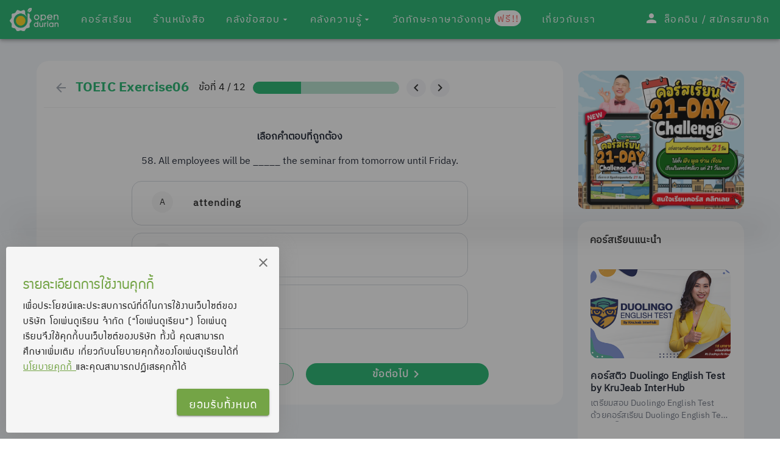

--- FILE ---
content_type: application/javascript; charset=UTF-8
request_url: https://www.opendurian.com/_nuxt/acfbd5d51cb7684f9cb7.js
body_size: 3204
content:
!function(e){function a(a){for(var d,r,t=a[0],n=a[1],o=a[2],i=0,l=[];i<t.length;i++)r=t[i],Object.prototype.hasOwnProperty.call(b,r)&&b[r]&&l.push(b[r][0]),b[r]=0;for(d in n)Object.prototype.hasOwnProperty.call(n,d)&&(e[d]=n[d]);for(u&&u(a);l.length;)l.shift()();return c.push.apply(c,o||[]),f()}function f(){for(var e,a=0;a<c.length;a++){for(var f=c[a],d=!0,t=1;t<f.length;t++){var n=f[t];0!==b[n]&&(d=!1)}d&&(c.splice(a--,1),e=r(r.s=f[0]))}return e}var d={},b={128:0},c=[];function r(a){if(d[a])return d[a].exports;var f=d[a]={i:a,l:!1,exports:{}};return e[a].call(f.exports,f,f.exports,r),f.l=!0,f.exports}r.e=function(e){var a=[],f=b[e];if(0!==f)if(f)a.push(f[2]);else{var d=new Promise((function(a,d){f=b[e]=[a,d]}));a.push(f[2]=d);var c,t=document.createElement("script");t.charset="utf-8",t.timeout=120,r.nc&&t.setAttribute("nonce",r.nc),t.src=function(e){return r.p+""+{0:"ed18c1bd147a79fe9e6d",1:"14091b2c763c9bc85a40",2:"7a617a7ebdfd5ba7cae3",3:"69f14a3ab770154434bb",4:"6eda6d47f503817ead20",5:"ba2ad0cb8877ebf28d1a",6:"dff4e3307fe9264a9a18",7:"e3775c45a843e79c329a",8:"c6602fd1930985e1e0ed",9:"0d855a128a95334803bd",10:"b7046fa1e32d442e51cc",11:"5b7dcde0d3e860f8fe2b",12:"1395a213706c9f2e2315",13:"7c864c91429a108b83dc",14:"4338b52e375591a2e1f9",15:"d6ab16c148604b849d6a",16:"2d6120889e0dbb3d07e4",17:"9a6e4ca596c861ca2f83",18:"3a4c7775937a25d3b856",19:"851ddc892bed3335670c",20:"2e6d1e90b15db66ce7e9",21:"60c1fde781d8ce7b73b7",22:"6ae04f45d25c6bb3b458",23:"c25a6f0fef1ad4d1f39f",24:"6b2b1036288d2beb11a4",25:"e54de65af4a8e89b192d",28:"e76a9c658b8e65f29051",29:"b57cb6fcd61cf1c3cd93",30:"0369a2e4c9fc847d17db",31:"59de848736985a843845",32:"7a83f0867b5b10f6a1fb",33:"1c02404a6769282d5b9f",34:"de869de48f83f9b65078",35:"2f37d8bf39d287db2f6c",36:"728d7eb9c67c58eb0e1e",37:"7bd0b40b9d956b21c6a0",38:"e038f457062504928a56",39:"360913ffa12c2ad8f294",40:"29173ef873e3a6527a47",41:"0909ff6d8f9a353723aa",42:"e5be49fcb7d38d2c77bf",43:"e8719a8e78fc7ff25692",44:"8752e4a071f447d9bb8a",45:"4526601d1fdc8e2f022e",46:"e518e8d584d31f155330",47:"084a37b44b84f7172603",48:"7c89443c564ac98b1596",49:"8fac165cdb3aa08df60b",50:"6fdbb738ede9e2d0ba72",51:"31f251b5ae5039c1f476",52:"a4c91e503c667add176d",53:"64e27b43e9efaf4fe526",54:"82c7f17f2d3130f0a6e3",55:"3ace432cb6bf8d8268c0",56:"192f6087439847ed813d",57:"be8ead6ba34d4f7b96e4",58:"3ebb476033e8b9df21f9",59:"2104c147513e6d3d3f1a",60:"70eb5be8ef54dda5ec7e",61:"b77a562a3d17a9e7bf20",62:"b2a1eaa6086db9e5307c",63:"52b1bf42108c68b34164",64:"0d2820689caab8ca1096",65:"1dda12202fd7367152b8",66:"78a2b7cab7b55fda4f6d",67:"025251cf4f054b7a9c1f",68:"97e506e00e9ab3dbec2d",69:"f560f37d4ad0a60f9497",70:"afecb8e987858ed2aa48",71:"151e2e9d843045a49b28",72:"599409544235fa866f28",73:"473561ec352e8b27f478",74:"5eb7c0562c34001ac8ba",75:"aa7a2b1967ac137c3fb0",76:"56aea092fcc3bf32a554",77:"1bc3d4ad402f36a93830",78:"aaf776a762646b4420b5",79:"780dfba340f992a8201a",80:"9a43799e2944fed7d694",81:"b8280666b1c43d852131",82:"2078afc950fbcc272482",83:"f62580019143dd57a2cc",84:"b7ea6ebdc08bfa963baf",85:"28de7a54f69cd72ff655",86:"02526895fa61f1ab0e4b",87:"1b0b67adad68e841e011",88:"a495a1a7aaf9a937eae3",89:"4f56082f17d1120a0882",90:"578865317d5ab2f8284f",91:"85e1c638f2a57ca79971",92:"ceba1d86d969e095bf1a",93:"f1ad76e9d9dfc2aa4b02",94:"b479f1ce133a7a6cc58e",95:"3a5e51f377de893b5487",96:"b79953a6ec05487c0308",97:"cd8fdc05ae18c82f6d7a",98:"827c0561145325e4b74d",99:"d32748eee87950ea2ca9",100:"9b7cff09227c642bde9e",101:"d040db2482b5ea2f73a8",102:"7a240accb57d13d10b08",103:"8d1e504204e8ac1eb441",104:"c18be0df30128718d636",105:"581bff2ce275695b1e3c",106:"4652ce28362544d5b617",107:"df76083dd1ee3cfb958d",108:"123a160e63f0df9ba001",109:"b26d48225bdacf5d4b16",110:"74ebcaf7292b18c3e782",111:"9615a2bc856291c49519",112:"db17f1416b9667feaac9",113:"94e6a05f730b7a9d80a7",114:"1521ed09f07b3d06b9cf",115:"0e31393827d1a52e4c4f",116:"62bd61c41fd6e08699bc",117:"8c24da3c76fabde69b18",118:"228b21e61f0ab43d5042",119:"ed0d93f6f72309ae0499",120:"a5312b22cbd25f3270b2",121:"627d45a738c1df296630",122:"92c2b4e8f0a1a9ff4337",123:"6af1ab4008c9aafe53a8",124:"05ea3c3c4bf5f0cfe8ce",125:"01b42126884848146e70",126:"0b3d93ab3a9c7c8ee6af",127:"96587adb5b6efde59f7f",130:"18fdf81ee34672d78f2d",131:"51b020bd23eedea31048",132:"29ba6ca7cb69259a6475",133:"81a779603ad057f67d7b",134:"b53a2f04cd7d2b26e8e4",135:"0db8607af10fce29b320",136:"15274928df4f4f536dc8"}[e]+".js"}(e);var n=new Error;c=function(a){t.onerror=t.onload=null,clearTimeout(o);var f=b[e];if(0!==f){if(f){var d=a&&("load"===a.type?"missing":a.type),c=a&&a.target&&a.target.src;n.message="Loading chunk "+e+" failed.\n("+d+": "+c+")",n.name="ChunkLoadError",n.type=d,n.request=c,f[1](n)}b[e]=void 0}};var o=setTimeout((function(){c({type:"timeout",target:t})}),12e4);t.onerror=t.onload=c,document.head.appendChild(t)}return Promise.all(a)},r.m=e,r.c=d,r.d=function(e,a,f){r.o(e,a)||Object.defineProperty(e,a,{enumerable:!0,get:f})},r.r=function(e){"undefined"!=typeof Symbol&&Symbol.toStringTag&&Object.defineProperty(e,Symbol.toStringTag,{value:"Module"}),Object.defineProperty(e,"__esModule",{value:!0})},r.t=function(e,a){if(1&a&&(e=r(e)),8&a)return e;if(4&a&&"object"==typeof e&&e&&e.__esModule)return e;var f=Object.create(null);if(r.r(f),Object.defineProperty(f,"default",{enumerable:!0,value:e}),2&a&&"string"!=typeof e)for(var d in e)r.d(f,d,function(a){return e[a]}.bind(null,d));return f},r.n=function(e){var a=e&&e.__esModule?function(){return e.default}:function(){return e};return r.d(a,"a",a),a},r.o=function(e,a){return Object.prototype.hasOwnProperty.call(e,a)},r.p="/_nuxt/",r.oe=function(e){throw e};var t=window.webpackJsonp=window.webpackJsonp||[],n=t.push.bind(t);t.push=a,t=t.slice();for(var o=0;o<t.length;o++)a(t[o]);var u=n;f()}([]);

--- FILE ---
content_type: application/javascript; charset=UTF-8
request_url: https://www.opendurian.com/_nuxt/ed18c1bd147a79fe9e6d.js
body_size: 5337
content:
(window.webpackJsonp=window.webpackJsonp||[]).push([[0],{1017:function(t,e,n){"use strict";var i=n(69);e.a=i.a.extend({name:"button-group",provide:function(){return{btnToggle:this}},computed:{classes:function(){return i.a.options.computed.classes.call(this)}},methods:{genData:i.a.options.methods.genData}})},1670:function(t,e,n){var i=n(1671);"string"==typeof i&&(i=[[t.i,i,""]]),i.locals&&(t.exports=i.locals);(0,n(7).default)("2d62e390",i,!0,{sourceMap:!0})},1671:function(t,e,n){(e=n(6)(!0)).push([t.i,".img-responsive{max-width:100%;height:auto}.test{background-color:hsla(0,0%,100%,.2)!important}.v-carousel{overflow:hidden;position:relative;width:100%}.v-carousel__controls{align-items:center;background:rgba(0,0,0,.3);bottom:0;display:flex;height:50px;justify-content:center;list-style-type:none;position:absolute;width:100%;z-index:1}.v-carousel__controls>.v-item-group{flex:0 1 auto}.v-carousel__controls__item{margin:0 8px}.v-carousel__controls__item .v-icon{opacity:.5}.v-carousel__controls__item--active .v-icon{opacity:1;vertical-align:middle}.v-carousel__controls__item:hover{background:none}.v-carousel__controls__item:hover .v-icon{opacity:.8}.v-carousel__progress{margin:0;position:absolute;bottom:0;left:0;right:0}.v-carousel .v-window-item{display:block;height:inherit;text-decoration:none}.v-carousel--hide-delimiter-background .v-carousel__controls{background:transparent}.v-carousel--vertical-delimiters .v-carousel__controls{height:100%!important;width:50px}","",{version:3,sources:["/app/assets/variables.scss","/app/node_modules/vuetify/src/components/VCarousel/VCarousel.sass","/app/node_modules/vuetify/src/components/VCarousel/_variables.scss"],names:[],mappings:"AAKA,gBACE,cAAA,CACA,WAAA,CAEF,MACE,6CAAA,CCNF,YACE,eAAA,CACA,iBAAA,CACA,UAAA,CAEA,sBACE,kBAAA,CACA,yBCTmB,CDUnB,QAAA,CACA,YAAA,CACA,WCXqB,CDYrB,sBAAA,CACA,oBAAA,CACA,iBAAA,CACA,UAAA,CACA,SAAA,CAEA,oCACE,aAAA,CAEF,4BACE,YCrBgB,CDuBhB,oCACE,UCvBwB,CD0BxB,4CACE,SC1BoB,CD2BpB,qBAAA,CAEJ,kCACE,eAAA,CAEA,0CACE,UChCmB,CDmC7B,sBACE,QAAA,CACA,iBAAA,CACA,QAAA,CACA,MAAA,CACA,OAAA,CAEF,2BACE,aAAA,CACA,cAAA,CACA,oBAAA,CAIA,6DACE,sBAAA,CAGF,uDACE,qBAAA,CACA,UC3DqB",file:"VCarousel.sass",sourcesContent:["// Ref: https://github.com/nuxt-community/vuetify-module#customvariables\n//\n// The variables you want to modify\n// $font-size-root: 18px;\n\n.img-responsive {\n  max-width: 100%;\n  height: auto;\n}\n.test {\n  background-color: rgba(255,255,255,0.2) !important;\n}\n\n","\n@import '~/assets/variables.scss'\n@import './_variables.scss'\n\n.v-carousel\n  overflow: hidden\n  position: relative\n  width: 100%\n\n  &__controls\n    align-items: center\n    background: $carousel-controls-bg\n    bottom: 0\n    display: flex\n    height: $carousel-controls-size\n    justify-content: center\n    list-style-type: none\n    position: absolute\n    width: 100%\n    z-index: 1\n\n    > .v-item-group\n      flex: 0 1 auto\n\n    &__item\n      margin: $carousel-dot-margin\n\n      .v-icon\n        opacity: $carousel-dot-inactive-opacity\n\n      &--active\n        .v-icon\n          opacity: $carousel-dot-active-opacity\n          vertical-align: middle\n\n      &:hover\n        background: none\n\n        .v-icon\n          opacity: $carousel-dot-hover-opacity\n\n// Element\n.v-carousel__progress\n  margin: 0\n  position: absolute\n  bottom: 0\n  left: 0\n  right: 0\n\n.v-carousel .v-window-item\n  display: block\n  height: inherit\n  text-decoration: none\n\n// Modifier\n.v-carousel--hide-delimiter-background\n  .v-carousel__controls\n    background: transparent\n\n.v-carousel--vertical-delimiters\n  .v-carousel__controls\n    height: 100% !important\n    width: $carousel-controls-size\n","@import '../../styles/styles.sass';\n\n$carousel-controls-bg: rgba(0, 0, 0, .3) !default;\n$carousel-controls-size: 50px !default;\n$carousel-dot-margin: 0 8px !default;\n$carousel-dot-inactive-opacity: .5 !default;\n$carousel-dot-active-opacity: 1 !default;\n$carousel-dot-hover-opacity: .8 !default;\n"]}]),t.exports=e},2187:function(t,e,n){"use strict";n(16),n(10),n(9),n(5),n(12);var i=n(1),o=(n(21),n(1670),n(881)),r=n(40),s=n(25),a=n(296),l=n(1017),c=n(0),u=n(14);function v(t,e){var n=Object.keys(t);if(Object.getOwnPropertySymbols){var i=Object.getOwnPropertySymbols(t);e&&(i=i.filter((function(e){return Object.getOwnPropertyDescriptor(t,e).enumerable}))),n.push.apply(n,i)}return n}e.a=o.a.extend({name:"v-carousel",props:{continuous:{type:Boolean,default:!0},cycle:Boolean,delimiterIcon:{type:String,default:"$delimiter"},height:{type:[Number,String],default:500},hideDelimiters:Boolean,hideDelimiterBackground:Boolean,interval:{type:[Number,String],default:6e3,validator:function(t){return t>0}},mandatory:{type:Boolean,default:!0},progress:Boolean,progressColor:String,showArrows:{type:Boolean,default:!0},verticalDelimiters:{type:String,default:void 0}},data:function(){return{internalHeight:this.height,slideTimeout:void 0}},computed:{classes:function(){return function(t){for(var e=1;e<arguments.length;e++){var n=null!=arguments[e]?arguments[e]:{};e%2?v(Object(n),!0).forEach((function(e){Object(i.a)(t,e,n[e])})):Object.getOwnPropertyDescriptors?Object.defineProperties(t,Object.getOwnPropertyDescriptors(n)):v(Object(n)).forEach((function(e){Object.defineProperty(t,e,Object.getOwnPropertyDescriptor(n,e))}))}return t}({},o.a.options.computed.classes.call(this),{"v-carousel":!0,"v-carousel--hide-delimiter-background":this.hideDelimiterBackground,"v-carousel--vertical-delimiters":this.isVertical})},isDark:function(){return this.dark||!this.light},isVertical:function(){return null!=this.verticalDelimiters}},watch:{internalValue:"restartTimeout",interval:"restartTimeout",height:function(t,e){t!==e&&t&&(this.internalHeight=t)},cycle:function(t){t?this.restartTimeout():(clearTimeout(this.slideTimeout),this.slideTimeout=void 0)}},created:function(){this.$attrs.hasOwnProperty("hide-controls")&&Object(u.a)("hide-controls",':show-arrows="false"',this)},mounted:function(){this.startTimeout()},methods:{genControlIcons:function(){return this.isVertical?null:o.a.options.methods.genControlIcons.call(this)},genDelimiters:function(){return this.$createElement("div",{staticClass:"v-carousel__controls",style:{left:"left"===this.verticalDelimiters&&this.isVertical?0:"auto",right:"right"===this.verticalDelimiters?0:"auto"}},[this.genItems()])},genItems:function(){for(var t=this,e=this.items.length,n=[],i=0;i<e;i++){var o=this.$createElement(r.a,{staticClass:"v-carousel__controls__item",attrs:{"aria-label":this.$vuetify.lang.t("$vuetify.carousel.ariaLabel.delimiter",i+1,e)},props:{icon:!0,small:!0,value:this.getValue(this.items[i],i)}},[this.$createElement(s.a,{props:{size:18}},this.delimiterIcon)]);n.push(o)}return this.$createElement(l.a,{props:{value:this.internalValue,mandatory:this.mandatory},on:{change:function(e){t.internalValue=e}}},n)},genProgress:function(){return this.$createElement(a.a,{staticClass:"v-carousel__progress",props:{color:this.progressColor,value:(this.internalIndex+1)/this.items.length*100}})},restartTimeout:function(){this.slideTimeout&&clearTimeout(this.slideTimeout),this.slideTimeout=void 0,window.requestAnimationFrame(this.startTimeout)},startTimeout:function(){this.cycle&&(this.slideTimeout=window.setTimeout(this.next,+this.interval>0?+this.interval:6e3))}},render:function(t){var e=o.a.options.render.call(this,t);return e.data.style="height: ".concat(Object(c.f)(this.height),";"),this.hideDelimiters||e.children.push(this.genDelimiters()),(this.progress||this.progressColor)&&e.children.push(this.genProgress()),e}})},2188:function(t,e,n){"use strict";n(16),n(10),n(9),n(5),n(12);var i=n(1),o=n(859),r=n(223),s=n(4),a=n(0),l=n(64);function c(t,e){var n=Object.keys(t);if(Object.getOwnPropertySymbols){var i=Object.getOwnPropertySymbols(t);e&&(i=i.filter((function(e){return Object.getOwnPropertyDescriptor(t,e).enumerable}))),n.push.apply(n,i)}return n}function u(t){for(var e=1;e<arguments.length;e++){var n=null!=arguments[e]?arguments[e]:{};e%2?c(Object(n),!0).forEach((function(e){Object(i.a)(t,e,n[e])})):Object.getOwnPropertyDescriptors?Object.defineProperties(t,Object.getOwnPropertyDescriptors(n)):c(Object(n)).forEach((function(e){Object.defineProperty(t,e,Object.getOwnPropertyDescriptor(n,e))}))}return t}var v=Object(s.a)(o.a,l.a);e.a=v.extend({name:"v-carousel-item",inheritAttrs:!1,methods:{genDefaultSlot:function(){return[this.$createElement(r.a,{staticClass:"v-carousel__item",props:u({},this.$attrs,{height:this.windowGroup.internalHeight}),on:this.$listeners,scopedSlots:{placeholder:this.$scopedSlots.placeholder}},Object(a.n)(this))]},genWindowItem:function(){var t=this.generateRouteLink(),e=t.tag,n=t.data;return n.staticClass="v-window-item",n.directives.push({name:"show",value:this.isActive}),this.$createElement(e,n,this.genDefaultSlot())}}})},857:function(t,e,n){var i=n(858);"string"==typeof i&&(i=[[t.i,i,""]]),i.locals&&(t.exports=i.locals);(0,n(7).default)("0d135400",i,!0,{sourceMap:!0})},858:function(t,e,n){(e=n(6)(!0)).push([t.i,".img-responsive{max-width:100%;height:auto}.test{background-color:hsla(0,0%,100%,.2)!important}.v-window__container{height:inherit;position:relative;transition:.3s cubic-bezier(.25,.8,.5,1)}.v-window__container--is-active{overflow:hidden}.v-window__next,.v-window__prev{background:rgba(0,0,0,.3);border-radius:50%;position:absolute;margin:0 16px;top:calc(50% - 20px);z-index:1}.v-window__next .v-btn:hover,.v-window__prev .v-btn:hover{background:none}.v-application--is-ltr .v-window__prev{left:0}.v-application--is-ltr .v-window__next,.v-application--is-rtl .v-window__prev{right:0}.v-application--is-rtl .v-window__next{left:0}.v-window--show-arrows-on-hover{overflow:hidden}.v-window--show-arrows-on-hover .v-window__next,.v-window--show-arrows-on-hover .v-window__prev{transition:transform .2s cubic-bezier(.25,.8,.5,1)}.v-application--is-ltr .v-window--show-arrows-on-hover .v-window__prev{transform:translateX(-200%)}.v-application--is-ltr .v-window--show-arrows-on-hover .v-window__next,.v-application--is-rtl .v-window--show-arrows-on-hover .v-window__prev{transform:translateX(200%)}.v-application--is-rtl .v-window--show-arrows-on-hover .v-window__next{transform:translateX(-200%)}.v-window--show-arrows-on-hover:hover .v-window__next,.v-window--show-arrows-on-hover:hover .v-window__prev{transform:translateX(0)}.v-window-x-reverse-transition-enter-active,.v-window-x-reverse-transition-leave-active,.v-window-x-transition-enter-active,.v-window-x-transition-leave-active,.v-window-y-reverse-transition-enter-active,.v-window-y-reverse-transition-leave-active,.v-window-y-transition-enter-active,.v-window-y-transition-leave-active{transition:.3s cubic-bezier(.25,.8,.5,1)}.v-window-x-reverse-transition-leave,.v-window-x-reverse-transition-leave-to,.v-window-x-transition-leave,.v-window-x-transition-leave-to,.v-window-y-reverse-transition-leave,.v-window-y-reverse-transition-leave-to,.v-window-y-transition-leave,.v-window-y-transition-leave-to{position:absolute!important;top:0;width:100%}.v-window-x-transition-enter{transform:translateX(100%)}.v-window-x-reverse-transition-enter,.v-window-x-transition-leave-to{transform:translateX(-100%)}.v-window-x-reverse-transition-leave-to{transform:translateX(100%)}.v-window-y-transition-enter{transform:translateY(100%)}.v-window-y-reverse-transition-enter,.v-window-y-transition-leave-to{transform:translateY(-100%)}.v-window-y-reverse-transition-leave-to{transform:translateY(100%)}","",{version:3,sources:["/app/assets/variables.scss","/app/node_modules/vuetify/src/components/VWindow/VWindow.sass","/app/node_modules/vuetify/src/components/VWindow/_variables.scss","/app/node_modules/vuetify/src/styles/tools/_rtl.sass"],names:[],mappings:"AAKA,gBACE,cAAA,CACA,WAAA,CAEF,MACE,6CAAA,CCLA,qBACE,cAAA,CACA,iBAAA,CACA,wCCNgB,CDQhB,gCACE,eAAA,CAEJ,gCAEE,yBAAA,CACA,iBAAA,CACA,iBAAA,CACA,aCfqB,CDgBrB,oBCfkB,CDgBlB,SAAA,CAEA,0DACE,eAAA,CElBJ,uCFsBI,MAAA,CEtBJ,8EF6BI,OAAA,CEjCJ,uCFoCI,MAAA,CAEJ,gCACE,eAAA,CAEA,gGAEE,kDAAA,CEvCJ,uEF2CM,2BAAA,CE3CN,8IFkDM,0BAAA,CEtDN,uEFyDM,2BAAA,CAGF,4GAEE,uBAAA,CAMJ,gUAEE,wCCrEc,CDuEhB,oRAEE,2BAAA,CACA,KAAA,CACA,UAAA,CAGF,6BACE,0BAAA,CAMF,qEACE,2BAAA,CAEF,wCACE,0BAAA,CAGF,6BACE,0BAAA,CAMF,qEACE,2BAAA,CAEF,wCACE,0BAAA",file:"VWindow.sass",sourcesContent:["// Ref: https://github.com/nuxt-community/vuetify-module#customvariables\n//\n// The variables you want to modify\n// $font-size-root: 18px;\n\n.img-responsive {\n  max-width: 100%;\n  height: auto;\n}\n.test {\n  background-color: rgba(255,255,255,0.2) !important;\n}\n\n","\n@import '~/assets/variables.scss'\n@import './_variables.scss'\n\n.v-window\n  &__container\n    height: inherit\n    position: relative\n    transition: $window-transition\n\n    &--is-active\n      overflow: hidden\n\n  &__prev,\n  &__next\n    background: rgba(0, 0, 0, .3)\n    border-radius: 50%\n    position: absolute\n    margin: $window-controls-margin\n    top: $window-controls-top\n    z-index: 1\n\n    .v-btn:hover\n      background: none\n\n  &__prev\n    +ltr()\n      left: 0\n\n    +rtl()\n      right: 0\n\n  &__next\n    +ltr()\n      right: 0\n\n    +rtl()\n      left: 0\n\n  &--show-arrows-on-hover\n    overflow: hidden\n\n    .v-window__next,\n    .v-window__prev\n      transition: .2s transform map-get($transition, 'swing')\n\n    .v-window__prev\n      +ltr()\n        transform: translateX(-200%)\n\n      +rtl()\n        transform: translateX(200%)\n\n    .v-window__next\n      +ltr()\n        transform: translateX(200%)\n\n      +rtl()\n        transform: translateX(-200%)\n\n    &:hover\n      .v-window__next,\n      .v-window__prev\n        transform: translateX(0)\n\n  &-x-transition,\n  &-x-reverse-transition,\n  &-y-transition,\n  &-y-reverse-transition\n    &-enter-active,\n    &-leave-active\n      transition: $window-transition\n\n    &-leave,\n    &-leave-to\n      position: absolute !important\n      top: 0\n      width: 100%\n\n  &-x-transition\n    &-enter\n      transform: translateX(100%)\n\n    &-leave-to\n      transform: translateX(-100%)\n\n  &-x-reverse-transition\n    &-enter\n      transform: translateX(-100%)\n\n    &-leave-to\n      transform: translateX(100%)\n\n  &-y-transition\n    &-enter\n      transform: translateY(100%)\n\n    &-leave-to\n      transform: translateY(-100%)\n\n  &-y-reverse-transition\n    &-enter\n      transform: translateY(-100%)\n\n    &-leave-to\n      transform: translateY(100%)\n","@import '../../styles/styles.sass';\n\n$window-transition: .3s cubic-bezier(.25, .8, .50, 1) !default;\n$window-controls-margin: 0 16px !default;\n$window-controls-top: calc(50% - 20px) !default;\n","@mixin rtl()\n  .v-application--is-rtl &\n    @content\n\n@mixin ltr()\n  .v-application--is-ltr &\n    @content\n"]}]),t.exports=e},859:function(t,e,n){"use strict";var i=n(120),o=n(63),r=n(116),s=n(0),a=n(4),l=Object(a.a)(i.a,Object(o.a)("windowGroup","v-window-item","v-window"));e.a=l.extend().extend().extend({name:"v-window-item",directives:{Touch:r.a},props:{disabled:Boolean,reverseTransition:{type:[Boolean,String],default:void 0},transition:{type:[Boolean,String],default:void 0},value:{required:!1}},data:function(){return{isActive:!1,inTransition:!1}},computed:{classes:function(){return this.groupClasses},computedTransition:function(){return this.windowGroup.internalReverse?void 0!==this.reverseTransition?this.reverseTransition||"":this.windowGroup.computedTransition:void 0!==this.transition?this.transition||"":this.windowGroup.computedTransition}},methods:{genDefaultSlot:function(){return this.$slots.default},genWindowItem:function(){return this.$createElement("div",{staticClass:"v-window-item",class:this.classes,directives:[{name:"show",value:this.isActive}],on:this.$listeners},this.genDefaultSlot())},onAfterTransition:function(){this.inTransition&&(this.inTransition=!1,this.windowGroup.transitionCount>0&&(this.windowGroup.transitionCount--,0===this.windowGroup.transitionCount&&(this.windowGroup.transitionHeight=void 0)))},onBeforeTransition:function(){this.inTransition||(this.inTransition=!0,0===this.windowGroup.transitionCount&&(this.windowGroup.transitionHeight=Object(s.f)(this.windowGroup.$el.clientHeight)),this.windowGroup.transitionCount++)},onTransitionCancelled:function(){this.onAfterTransition()},onEnter:function(t){var e=this;this.inTransition&&this.$nextTick((function(){e.computedTransition&&e.inTransition&&(e.windowGroup.transitionHeight=Object(s.f)(t.clientHeight))}))}},render:function(t){var e=this;return t("transition",{props:{name:this.computedTransition},on:{beforeEnter:this.onBeforeTransition,afterEnter:this.onAfterTransition,enterCancelled:this.onTransitionCancelled,beforeLeave:this.onBeforeTransition,afterLeave:this.onAfterTransition,leaveCancelled:this.onTransitionCancelled,enter:this.onEnter}},this.showLazyContent((function(){return[e.genWindowItem()]})))}})},881:function(t,e,n){"use strict";n(16),n(10),n(9),n(5),n(12),n(233),n(86);var i=n(1),o=(n(857),n(116)),r=n(40),s=n(25),a=n(69);function l(t,e){var n=Object.keys(t);if(Object.getOwnPropertySymbols){var i=Object.getOwnPropertySymbols(t);e&&(i=i.filter((function(e){return Object.getOwnPropertyDescriptor(t,e).enumerable}))),n.push.apply(n,i)}return n}e.a=a.a.extend({name:"v-window",provide:function(){return{windowGroup:this}},directives:{Touch:o.a},props:{activeClass:{type:String,default:"v-window-item--active"},continuous:Boolean,mandatory:{type:Boolean,default:!0},nextIcon:{type:[Boolean,String],default:"$next"},prevIcon:{type:[Boolean,String],default:"$prev"},reverse:{type:Boolean,default:void 0},showArrows:Boolean,showArrowsOnHover:Boolean,touch:Object,touchless:Boolean,value:{required:!1},vertical:Boolean},data:function(){return{changedByDelimiters:!1,internalHeight:void 0,transitionHeight:void 0,transitionCount:0,isBooted:!1,isReverse:!1}},computed:{isActive:function(){return this.transitionCount>0},classes:function(){return function(t){for(var e=1;e<arguments.length;e++){var n=null!=arguments[e]?arguments[e]:{};e%2?l(Object(n),!0).forEach((function(e){Object(i.a)(t,e,n[e])})):Object.getOwnPropertyDescriptors?Object.defineProperties(t,Object.getOwnPropertyDescriptors(n)):l(Object(n)).forEach((function(e){Object.defineProperty(t,e,Object.getOwnPropertyDescriptor(n,e))}))}return t}({},a.a.options.computed.classes.call(this),{"v-window--show-arrows-on-hover":this.showArrowsOnHover})},computedTransition:function(){if(!this.isBooted)return"";var t=this.vertical?"y":"x",e=(this.$vuetify.rtl&&"x"===t?!this.internalReverse:this.internalReverse)?"-reverse":"";return"v-window-".concat(t).concat(e,"-transition")},hasActiveItems:function(){return Boolean(this.items.find((function(t){return!t.disabled})))},hasNext:function(){return this.continuous||this.internalIndex<this.items.length-1},hasPrev:function(){return this.continuous||this.internalIndex>0},internalIndex:function(){var t=this;return this.items.findIndex((function(e,n){return t.internalValue===t.getValue(e,n)}))},internalReverse:function(){return this.reverse?!this.isReverse:this.isReverse}},watch:{internalIndex:"updateReverse"},mounted:function(){var t=this;window.requestAnimationFrame((function(){return t.isBooted=!0}))},methods:{genContainer:function(){var t=[this.$slots.default];return this.showArrows&&t.push(this.genControlIcons()),this.$createElement("div",{staticClass:"v-window__container",class:{"v-window__container--is-active":this.isActive},style:{height:this.internalHeight||this.transitionHeight}},t)},genIcon:function(t,e,n){var i=this;return this.$createElement("div",{staticClass:"v-window__".concat(t)},[this.$createElement(r.a,{props:{icon:!0},attrs:{"aria-label":this.$vuetify.lang.t("$vuetify.carousel.".concat(t))},on:{click:function(){i.changedByDelimiters=!0,n()}}},[this.$createElement(s.a,{props:{large:!0}},e)])])},genControlIcons:function(){var t=[],e=this.$vuetify.rtl?this.nextIcon:this.prevIcon;if(this.hasPrev&&e&&"string"==typeof e){var n=this.genIcon("prev",e,this.prev);n&&t.push(n)}var i=this.$vuetify.rtl?this.prevIcon:this.nextIcon;if(this.hasNext&&i&&"string"==typeof i){var o=this.genIcon("next",i,this.next);o&&t.push(o)}return t},getNextIndex:function(t){var e=(t+1)%this.items.length;return this.items[e].disabled?this.getNextIndex(e):e},getPrevIndex:function(t){var e=(t+this.items.length-1)%this.items.length;return this.items[e].disabled?this.getPrevIndex(e):e},next:function(){if(this.isReverse=this.$vuetify.rtl,this.hasActiveItems&&this.hasNext){var t=this.getNextIndex(this.internalIndex),e=this.items[t];this.internalValue=this.getValue(e,t)}},prev:function(){if(this.isReverse=!this.$vuetify.rtl,this.hasActiveItems&&this.hasPrev){var t=this.getPrevIndex(this.internalIndex),e=this.items[t];this.internalValue=this.getValue(e,t)}},updateReverse:function(t,e){this.changedByDelimiters?this.changedByDelimiters=!1:this.isReverse=t<e}},render:function(t){var e=this,n={staticClass:"v-window",class:this.classes,directives:[]};if(!this.touchless){var i=this.touch||{left:function(){e.$vuetify.rtl?e.prev():e.next()},right:function(){e.$vuetify.rtl?e.next():e.prev()},end:function(t){t.stopPropagation()},start:function(t){t.stopPropagation()}};n.directives.push({name:"touch",value:i})}return t("div",n,[this.genContainer()])}})}}]);

--- FILE ---
content_type: application/javascript; charset=UTF-8
request_url: https://www.opendurian.com/_nuxt/7c864c91429a108b83dc.js
body_size: 7779
content:
(window.webpackJsonp=window.webpackJsonp||[]).push([[13],{1270:function(n,t,e){var a=e(1723);"string"==typeof a&&(a=[[n.i,a,""]]),a.locals&&(n.exports=a.locals);(0,e(7).default)("d3343bae",a,!0,{sourceMap:!0})},1271:function(n,t,e){var a=e(1725);"string"==typeof a&&(a=[[n.i,a,""]]),a.locals&&(n.exports=a.locals);(0,e(7).default)("c0533754",a,!0,{sourceMap:!0})},1272:function(n,t,e){var a=e(1727);"string"==typeof a&&(a=[[n.i,a,""]]),a.locals&&(n.exports=a.locals);(0,e(7).default)("765a3697",a,!0,{sourceMap:!0})},1621:function(n,t,e){"use strict";e(9),e(62),e(10),e(49),e(57),e(27),e(28),e(5),e(29),e(36),e(21),e(233);function a(n){if("undefined"==typeof Symbol||null==n[Symbol.iterator]){if(Array.isArray(n)||(n=function(n,t){if(!n)return;if("string"==typeof n)return i(n,t);var e=Object.prototype.toString.call(n).slice(8,-1);"Object"===e&&n.constructor&&(e=n.constructor.name);if("Map"===e||"Set"===e)return Array.from(e);if("Arguments"===e||/^(?:Ui|I)nt(?:8|16|32)(?:Clamped)?Array$/.test(e))return i(n,t)}(n))){var t=0,e=function(){};return{s:e,n:function(){return t>=n.length?{done:!0}:{done:!1,value:n[t++]}},e:function(n){throw n},f:e}}throw new TypeError("Invalid attempt to iterate non-iterable instance.\nIn order to be iterable, non-array objects must have a [Symbol.iterator]() method.")}var a,r,o=!0,s=!1;return{s:function(){a=n[Symbol.iterator]()},n:function(){var n=a.next();return o=n.done,n},e:function(n){s=!0,r=n},f:function(){try{o||null==a.return||a.return()}finally{if(s)throw r}}}}function i(n,t){(null==t||t>n.length)&&(t=n.length);for(var e=0,a=new Array(t);e<t;e++)a[e]=n[e];return a}var r={props:["classifications"],data:function(){return{expandItem:null,selectedItem:null,validSlug:!1,loading:!1,isSelected:!1}},methods:{setClassification:function(){this.loading=!0,this.$vuetify.goTo(0)},initialItem:function(){var n=this;if(this.$route.params.slug_1){if(this.$route.params.slug_2){var t={children:[]},e=this.classifications.findIndex((function(t){return t.slug===n.$route.params.slug_1}));this.expandItem=e;var i,r=a(this.classifications);try{for(r.s();!(i=r.n()).done;){var o=i.value;if(o.slug===this.$route.params.slug_1){t=o;break}}}catch(n){r.e(n)}finally{r.f()}var s,l=a(t.children);try{for(l.s();!(s=l.n()).done;){var c=s.value;if(c.slug===this.$route.params.slug_2){this.selectedItem=c,this.validSlug=!0;break}}}catch(n){l.e(n)}finally{l.f()}}else{var d=this.classifications.findIndex((function(t){return t.slug===n.$route.params.slug_1}));this.expandItem=d;var p,u=a(this.classifications);try{for(u.s();!(p=u.n()).done;){var m=p.value;if(m.slug===this.$route.params.slug_1){this.isSelected=!0,this.selectedItem=m,this.validSlug=!0;break}}}catch(n){u.e(n)}finally{u.f()}}this.$emit("classValidate",this.validSlug)}else!this.selectedItem&&this.classifications.length>0&&(this.isSelected=!0,this.selectedItem=this.classifications[0],this.validSlug=!0,this.$emit("classValidate",this.validSlug))}},created:function(){this.initialItem()},watch:{classifications:function(){this.initialItem()}}},o=(e(1722),e(11)),s=e(15),l=e.n(s),c=e(8),d=e(277),p=e(799),u=e(800),m=e(801),f=e(802),v=e(283),h=e(162),b=e(22),g=e(286),x=Object(o.a)(r,(function(){var n=this,t=n.$createElement,e=n._self._c||t;return e("div",[e("v-card-title",{staticClass:"font-set-bold hidden-sm-and-down",staticStyle:{"font-size":"16px"}},[n._v("เลือกตามหมวดหมู่")]),n._v(" "),e("v-list",{staticClass:"pt-0  font-set"},[e("v-list-item-group",{staticClass:"pa-0 category-list-tab font-set",attrs:{"active-class":"category-active-list-tab"},model:{value:n.selectedItem,callback:function(t){n.selectedItem=t},expression:"selectedItem"}},[e("v-expansion-panels",{model:{value:n.expandItem,callback:function(t){n.expandItem=t},expression:"expandItem"}},n._l(n.classifications,(function(t,a){return e("v-expansion-panel",{key:"classification_"+a,staticStyle:{background:"#F9FAFB",margin:"16px","border-radius":"8px"}},[e("v-expansion-panel-header",{attrs:{dense:"",value:t,"expand-icon":t.children.length>0?"mdi-chevron-down":""}},[e("v-list-item-content",{on:{click:function(e){n.setClassification(),n.$router.push("/exercises/"+t.slug)}}},[e("div",{staticClass:"caption font-weight-bold font-set",style:n.isSelected&&n.expandItem===a?"color: #1CB26B":""},[n._v("\n                "+n._s(t.name.split(",")[0])+"\n              ")])])],1),n._v(" "),n._l(t.children,(function(a,i){return e("v-expansion-panel-content",{key:"sub_classification_"+i},[e("v-divider",{directives:[{name:"show",rawName:"v-show",value:0===i,expression:"j === 0"}],staticStyle:{opacity:"0.5"}}),n._v(" "),e("v-list-item",{attrs:{dense:"",value:a,href:"/exercises/"+t.slug+"/"+a.slug},on:{click:function(t){return n.setClassification()}}},[e("v-list-item-content",[e("div",{staticClass:"caption font-weight-bold font-set"},[e("ul",[n._v("\n                    "+n._s(a.name.split(",")[0])+"\n                  ")])])])],1),n._v(" "),e("v-divider",{directives:[{name:"show",rawName:"v-show",value:t.children.length>1&&i!==t.children.length-1,expression:"\n                classification.children.length > 1 &&\n                  j !== classification.children.length - 1\n              "}],staticStyle:{opacity:"0.5"}})],1)}))],2)})),1)],1)],1)],1)}),[],!1,null,"109cadc2",null),C=x.exports;l()(x,{VCardTitle:c.d,VDivider:d.a,VExpansionPanel:p.a,VExpansionPanelContent:u.a,VExpansionPanelHeader:m.a,VExpansionPanels:f.a,VList:v.a,VListItem:h.a,VListItemContent:b.a,VListItemGroup:g.a});var y={props:{isMobile:{type:Boolean,default:!1},exam:{type:Object,default:null}}},A=(e(1724),e(275)),_=e(788),B=e(790),w=e(223),S=e(789),k=Object(o.a)(y,(function(){var n=this,t=n.$createElement,e=n._self._c||t;return e("div",[e("v-card",{staticClass:"card-exam font-set",attrs:{href:"/exercises/"+n.exam.slug}},[e("v-row",{staticClass:"my-0",attrs:{"no-gutters":""}},[e("v-col",{attrs:{cols:"5",md:"3"}},[n.exam.cover_desktop?e("div",[e("v-img",{staticStyle:{"border-bottom-left-radius":"20px","border-top-left-radius":"20px"},attrs:{alt:n.exam.title,src:n.exam.cover_desktop,width:(n.isMobile,192),height:(n.isMobile,192)}})],1):e("div",[e("v-img",{staticStyle:{"border-bottom-left-radius":"20px","border-top-left-radius":"20px"},attrs:{alt:"exampic",src:"/exampic.png",width:(n.isMobile,192),height:(n.isMobile,192)}})],1)]),n._v(" "),e("v-col",{attrs:{cols:"7",md:"9"}},[e("v-container",[e("v-row",{staticStyle:{"margin-top":"10px"},attrs:{"no-gutters":""}},[e("v-col",{attrs:{cols:"6"}},[e("span",{staticClass:"label-exam "},[n._v("\n                แนวข้อสอบ\n              ")])])],1),n._v(" "),e("v-row",[e("v-col",{attrs:{cols:"12"}},[e("span",{staticClass:"font-set-bold",staticStyle:{"font-size":"18px"}},[n._v("\n                "+n._s(n.exam.title)+"\n              ")])])],1),n._v(" "),e("v-row",{attrs:{"no-gutters":""}},[e("v-col",{attrs:{cols:"12"}},[e("span",{staticClass:"font-set",staticStyle:{"font-size":"16px"}},[n._v("\n                "+n._s(n.exam.description)+"\n              ")])])],1)],1)],1)],1)],1)],1)}),[],!1,null,"6ab16be9",null),E=k.exports;l()(k,{VCard:A.a,VCol:_.a,VContainer:B.a,VImg:w.a,VRow:S.a});var I=e(821);function T(n){if("undefined"==typeof Symbol||null==n[Symbol.iterator]){if(Array.isArray(n)||(n=function(n,t){if(!n)return;if("string"==typeof n)return F(n,t);var e=Object.prototype.toString.call(n).slice(8,-1);"Object"===e&&n.constructor&&(e=n.constructor.name);if("Map"===e||"Set"===e)return Array.from(e);if("Arguments"===e||/^(?:Ui|I)nt(?:8|16|32)(?:Clamped)?Array$/.test(e))return F(n,t)}(n))){var t=0,e=function(){};return{s:e,n:function(){return t>=n.length?{done:!0}:{done:!1,value:n[t++]}},e:function(n){throw n},f:e}}throw new TypeError("Invalid attempt to iterate non-iterable instance.\nIn order to be iterable, non-array objects must have a [Symbol.iterator]() method.")}var a,i,r=!0,o=!1;return{s:function(){a=n[Symbol.iterator]()},n:function(){var n=a.next();return r=n.done,n},e:function(n){o=!0,i=n},f:function(){try{r||null==a.return||a.return()}finally{if(o)throw i}}}}function F(n,t){(null==t||t>n.length)&&(t=n.length);for(var e=0,a=new Array(t);e<t;e++)a[e]=n[e];return a}var M={props:{classifications:{type:Array,default:[]},exams:{type:Object,default:null},examAll:{type:Object,default:null},page:{type:Number,default:1}},components:{ClassificationTab:C,ExamCard:E,bannerStore:I.a},data:function(){return{openClass:!1,showBanner:!1,items:[],currentSearchKeyword:"",isMobile:!1,isSearch:!1,classLoaded:!1}},methods:{onResize:function(){this.isMobile=window.innerWidth<600},initialBreadcrumb:function(){this.items=[],this.headBreadcrump1&&this.items.push({text:this.headBreadcrump1.name.split(",")[0],disabled:!0,href:"/exercises/"+this.headBreadcrump1.slug}),this.headBreadcrump2&&this.items.push({text:this.headBreadcrump2.name.split(",")[0],disabled:!0,href:"/exercises/"+this.headBreadcrump2.slug})},redirect:function(n){this.$emit("changePage",n)}},created:function(){this.exams&&this.initialBreadcrumb()},watch:{currentSearchKeyword:function(n){this.isSearch=!!n},classifications:{immediate:!0,handler:function(n){n&&n.length>0&&(this.classLoaded=!0)}}},computed:{headBreadcrump1:function(){var n,t=T(this.classifications);try{for(t.s();!(n=t.n()).done;){var e=n.value;if(this.$route.params.slug_1===e.slug)return e}}catch(n){t.e(n)}finally{t.f()}},headBreadcrump2:function(){var n,t=T(this.classifications);try{for(t.s();!(n=t.n()).done;){var e=n.value;if(this.$route.params.slug_1===e.slug){var a,i=T(e.children);try{for(i.s();!(a=i.n()).done;){var r=a.value;if(this.$route.params.slug_2===r.slug)return r}}catch(n){i.e(n)}finally{i.f()}}}}catch(n){t.e(n)}finally{t.f()}}},mounted:function(){this.onResize(),window.addEventListener("resize",this.onResize,{passive:!0})}},P=(e(1726),e(1139)),V=e(160),z=e(784),O=e(161),$=e(1141),j=e(77),D=Object(o.a)(M,(function(){var n=this,t=n.$createElement,e=n._self._c||t;return e("div",[e("v-container",{style:n.isMobile?"padding-top: 0":""},[e("v-row",[n.classLoaded?e("v-col",{class:{"px-1":n.isMobile},attrs:{cols:"12",md:"3"}},[n.isMobile?n._e():e("v-card",{staticStyle:{"border-radius":"20px","box-shadow":"none",border:"1px solid #E5E7EB"}},[e("classification-tab",{attrs:{classifications:n.classifications}})],1)],1):n._e(),n._v(" "),n.exams?e("v-col",{attrs:{cols:"12",md:"9"}},[e("v-row",[e("v-col",{style:n.isMobile?"padding: 0":"",attrs:{cols:"12",md:"12"}},[n.isMobile?e("div",{staticClass:"mb-3"},[n.headBreadcrump1?n._e():e("v-text-field",{staticClass:"subtitleCat",staticStyle:{"border-radius":"13px"},attrs:{placeholder:"ค้นหาข้อสอบ",disabled:n.selectDisable,"append-icon":null===n.currentSearchKeyword?"mdi-magnify":"",filled:"",rounded:"","background-color":"#Fff",clearable:"",dense:"",color:"#Fff","hide-details":"","clear-icon":"mdi-close-circle-outline"},on:{keydown:function(t){return!t.type.indexOf("key")&&n._k(t.keyCode,"enter",13,t.key,"Enter")?null:(t.preventDefault(),n.search())},"click:clear":function(t){return n.clearSearch()}},scopedSlots:n._u([n.currentSearchKeyword?null:{key:"append",fn:function(){return[e("v-icon",{attrs:{color:"#1bb26b",right:""}},[n._v(" mdi-magnify ")])]},proxy:!0}],null,!0),model:{value:n.currentSearchKeyword,callback:function(t){n.currentSearchKeyword=t},expression:"currentSearchKeyword"}}),n._v(" "),n.headBreadcrump1&&!n.isMobile?e("v-card-title",{staticClass:"pb-3"},[e("v-btn",{staticClass:"font-set",staticStyle:{background:"none","font-size":"14px","font-weight":"900","letter-spacing":"1px",padding:"0px 10px"},attrs:{to:"/exercises",text:"",elevation:"0"}},[e("v-icon",{staticClass:"mr-2",attrs:{size:"20"}},[n._v("mdi-home")]),n._v("\n                  คลังข้อสอบทั้งหมด\n                ")],1),n._v(" "),e("v-icon",{staticStyle:{"padding-right":"10px"},attrs:{color:"#6B7280"}},[n._v("mdi-chevron-right")]),n._v(" "),e("v-breadcrumbs",{staticClass:"pa-0 font-set",attrs:{items:n.items,color:"#374151"},scopedSlots:n._u([{key:"divider",fn:function(){return[e("v-icon",[n._v("mdi-chevron-right")])]},proxy:!0}],null,!1,3681283568)})],1):n._e()],1):n._e(),n._v(" "),e("v-card-title",{staticClass:"font-set-bold"},[n._v("คลังข้อสอบทั้งหมด")]),n._v(" "),n.headBreadcrump1&&n.isMobile?e("v-card-title",{staticClass:"pb-3",staticStyle:{"margin-top":"-30px"}},[e("v-btn",{staticClass:"font-set",staticStyle:{background:"none","font-size":"14px","font-weight":"900","letter-spacing":"1px",padding:"0px 10px","padding-left":"0px"},attrs:{to:"/exercises",text:"",elevation:"0"}},[e("v-icon",{staticClass:"mr-2",attrs:{size:"20"}},[n._v("mdi-home")]),n._v("\n                คลังข้อสอบทั้งหมด\n              ")],1),n._v(" "),e("v-icon",{staticStyle:{"padding-right":"10px"},attrs:{color:"#6B7280"}},[n._v("mdi-chevron-right")]),n._v(" "),e("v-breadcrumbs",{staticClass:"pa-0 font-set",attrs:{items:n.items,color:"#374151"},scopedSlots:n._u([{key:"divider",fn:function(){return[e("v-icon",[n._v("mdi-chevron-right")])]},proxy:!0}],null,!1,3681283568)})],1):n._e(),n._v(" "),n.isMobile?e("div",{staticStyle:{display:"flex","justify-content":"space-between","align-items":"center",padding:"0px 10px"}},[e("div",{staticClass:"font-set",staticStyle:{color:"#9CA3AF","font-size":"14px"}},[n._v("\n                "+n._s(n.classifications[0].exams_count)+" ชุด\n              ")]),n._v(" "),e("v-btn",{staticClass:"font-set-bold",staticStyle:{"font-size":"14",color:"#9CA3AF","font-weight":"800"},attrs:{text:""},on:{click:function(t){n.openClass=!0}}},[e("v-icon",{attrs:{size:"14",color:"#1CB26B"}},[n._v("mdi-menu")]),n._v("\n                หมวดหมู่\n              ")],1)],1):n._e(),n._v(" "),n.isMobile?n._e():e("div",{staticClass:"mb-3"},[n.headBreadcrump1?n._e():e("v-text-field",{staticClass:"subtitleCat",staticStyle:{"border-radius":"13px"},attrs:{placeholder:"ค้นหาข้อสอบ",disabled:n.selectDisable,"append-icon":null===n.currentSearchKeyword?"mdi-magnify":"",filled:"",rounded:"","background-color":"#Fff",clearable:"",dense:"",color:"#Fff","hide-details":"","clear-icon":"mdi-close-circle-outline"},on:{keydown:function(t){return!t.type.indexOf("key")&&n._k(t.keyCode,"enter",13,t.key,"Enter")?null:(t.preventDefault(),n.search())},"click:clear":function(t){return n.clearSearch()}},scopedSlots:n._u([n.currentSearchKeyword?null:{key:"append",fn:function(){return[e("v-icon",{attrs:{color:"#1bb26b",right:""}},[n._v(" mdi-magnify ")])]},proxy:!0}],null,!0),model:{value:n.currentSearchKeyword,callback:function(t){n.currentSearchKeyword=t},expression:"currentSearchKeyword"}}),n._v(" "),n.headBreadcrump1?e("v-card-title",{staticClass:"pb-3"},[e("v-btn",{staticClass:"font-set",staticStyle:{background:"none","font-size":"14px","font-weight":"900","letter-spacing":"1px",padding:"0px 10px"},attrs:{to:"/exercises",text:"",elevation:"0"}},[e("v-icon",{staticClass:"mr-2",attrs:{size:"20"}},[n._v("mdi-home")]),n._v("\n                  คลังข้อสอบทั้งหมด\n                ")],1),n._v(" "),e("v-icon",{staticStyle:{"padding-right":"10px"},attrs:{color:"#6B7280"}},[n._v("mdi-chevron-right")]),n._v(" "),e("v-breadcrumbs",{staticClass:"pa-0 font-set",attrs:{items:n.items,color:"#374151"},scopedSlots:n._u([{key:"divider",fn:function(){return[e("v-icon",[n._v("mdi-chevron-right")])]},proxy:!0}],null,!1,3681283568)})],1):n._e()],1)],1),n._v(" "),n._l(n.exams.results,(function(t,a){return n.isSearch?n._e():e("v-col",{key:"exam_card_"+a,attrs:{cols:"12",md:"6",sm:"12"}},[e("exam-card",{attrs:{exam:t,isMobile:n.isMobile}})],1)})),n._v(" "),n._l(n.examAll,(function(t,a){return n.isSearch&&t.title.toLowerCase().includes(n.currentSearchKeyword.toLowerCase())?e("v-col",{key:"exam_card_"+a,attrs:{cols:"12",md:"6",sm:"12"}},[e("exam-card",{attrs:{exam:t,isMobile:n.isMobile}})],1):n._e()}))],2),n._v(" "),e("v-row",[n.exams.count>0&&!n.isSearch?e("v-col",{attrs:{cols:"12"}},[e("v-pagination",{attrs:{color:"#1CB26B",value:n.page,length:Math.ceil(n.exams.count/10),"total-visible":"7"},on:{input:function(t){return n.redirect(t)}}})],1):n._e()],1)],1):n._e()],1)],1),n._v(" "),e("v-dialog",{attrs:{transition:"dialog-bottom-transition",width:"100%"},model:{value:n.openClass,callback:function(t){n.openClass=t},expression:"openClass"}},[e("v-card",{staticStyle:{padding:"20px","border-top-right-radius":"20px","border-top-left-radius":"20px"}},[e("v-card-title",{staticClass:"font-set-bold",staticStyle:{"font-size":"16px"}},[n._v("เลือกตามหมวดหมู่")]),n._v(" "),e("classification-tab",{attrs:{classifications:n.classifications}})],1)],1)],1)}),[],!1,null,"2bfc29b3",null);t.a=D.exports;l()(D,{VBreadcrumbs:P.a,VBtn:V.a,VCard:A.a,VCardTitle:c.d,VCol:_.a,VContainer:B.a,VDialog:z.a,VIcon:O.a,VPagination:$.a,VRow:S.a,VTextField:j.a})},1722:function(n,t,e){"use strict";var a=e(1270);e.n(a).a},1723:function(n,t,e){(t=e(6)(!0)).push([n.i,".font-set[data-v-109cadc2]{font-family:IBMPlexSansThai!important}.font-set-bold[data-v-109cadc2]{font-family:IBMPlexSansThai-Bold!important}.category-list-tab[data-v-109cadc2]{background-color:#fff!important;color:#000!important}.category-active-list-tab[data-v-109cadc2]{color:#fff!important}.category-active-list-tab>.v-list-item__content[data-v-109cadc2]{color:#1cb26b!important}.theme--light.v-list[data-v-109cadc2]:not(.v-list--active){background-color:#fff!important}.v-expansion-panel-content[data-v-109cadc2] .v-expansion-panel-content__wrap{padding:0!important}*[data-v-109cadc2] .v-expansion-panel-header{padding:0 20px!important}*[data-v-109cadc2] .v-expansion-panel:before{box-shadow:none!important}*[data-v-109cadc2] .v-expansion-panel:not(:first-child):after{border-top:none!important}*[data-v-109cadc2] .v-expansion-panels{padding:10px;margin:0!important}*[data-v-109cadc2] .v-expansion-panel{margin:5px!important}","",{version:3,sources:["/app/components/exercises_v2/exams/ClassificationTab.vue"],names:[],mappings:"AAsNA,2BACE,qCACF,CAEA,gCACE,0CACF,CACA,oCACE,+BAAiC,CAEjC,oBACF,CACA,2CAEE,oBACF,CAEA,iEACE,uBACF,CAEA,2DACE,+BACF,CACA,6EACE,mBACF,CAEA,6CACE,wBACF,CAEA,6CACE,yBACF,CAEA,8DACE,yBACF,CAEA,uCACE,YAAa,CACb,kBACF,CAEA,sCACE,oBACF",file:"ClassificationTab.vue?vue&type=style&index=0&id=109cadc2&scoped=true&lang=css&",sourcesContent:["\n\n\n\n\n\n\n\n\n\n\n\n\n\n\n\n\n\n\n\n\n\n\n\n\n\n\n\n\n\n\n\n\n\n\n\n\n\n\n\n\n\n\n\n\n\n\n\n\n\n\n\n\n\n\n\n\n\n\n\n\n\n\n\n\n\n\n\n\n\n\n\n\n\n\n\n\n\n\n\n\n\n\n\n\n\n\n\n\n\n\n\n\n\n\n\n\n\n\n\n\n\n\n\n\n\n\n\n\n\n\n\n\n\n\n\n\n\n\n\n\n\n\n\n\n\n\n\n\n\n\n\n\n\n\n\n\n\n\n\n\n\n\n\n\n\n\n\n\n\n\n\n\n\n\n\n\n\n\n\n\n\n\n\n\n\n\n\n\n\n\n\n\n\n\n\n\n\n\n\n\n\n\n\n\n\n\n\n\n\n\n\n\n\n\n\n\n\n\n\n\n\n\n\n\n\n\n\n\n\n\n\n\n\n.font-set {\n  font-family: 'IBMPlexSansThai' !important;\n}\n\n.font-set-bold {\n  font-family: 'IBMPlexSansThai-Bold' !important;\n}\n.category-list-tab {\n  background-color: #fff !important;\n  /*border-color: #63C08B !important;*/\n  color: #000 !important;\n}\n.category-active-list-tab {\n  /* background-color: #F9FAFB !important; */\n  color: #fff !important;\n}\n\n.category-active-list-tab > .v-list-item__content {\n  color: #1cb26b !important;\n}\n\n.theme--light.v-list:not(.v-list--active) {\n  background-color: #fff !important;\n}\n.v-expansion-panel-content >>> .v-expansion-panel-content__wrap {\n  padding: 0 !important;\n}\n\n* >>> .v-expansion-panel-header {\n  padding: 0px 20px !important;\n}\n\n* >>> .v-expansion-panel::before {\n  box-shadow: none !important;\n}\n\n* >>> .v-expansion-panel:not(:first-child)::after {\n  border-top: none !important;\n}\n\n* >>> .v-expansion-panels {\n  padding: 10px;\n  margin: 0px !important;\n}\n\n* >>> .v-expansion-panel {\n  margin: 5px !important;\n}\n"]}]),n.exports=t},1724:function(n,t,e){"use strict";var a=e(1271);e.n(a).a},1725:function(n,t,e){(t=e(6)(!0)).push([n.i,".draft[data-v-6ab16be9]{position:absolute;left:10px;top:5px;font-size:1.5em;color:grey;text-shadow:#fff 0 1px 0;opacity:.6}.card-exam[data-v-6ab16be9]{box-shadow:0 2px 8px 0 rgba(99,99,99,.2);height:192px!important;border-radius:20px!important}.font-set[data-v-6ab16be9]{font-family:IBMPlexSansThai!important}.font-set-bold[data-v-6ab16be9]{font-family:IBMPlexSansThai-Bold!important}.label-exam[data-v-6ab16be9]{background-color:#f3f4f6;color:#1cb26b;border-radius:20px;padding:0 10px;margin-top:10px;font-size:12px;height:20px}","",{version:3,sources:["/app/components/exercises_v2/exams/ExamCard.vue"],names:[],mappings:"AA0FA,wBACE,iBAAkB,CAClB,SAAU,CACV,OAAQ,CACR,eAAgB,CAChB,UAAW,CACX,wBAA8B,CAC9B,UACF,CAEA,4BACE,wCAAiD,CACjD,sBAAwB,CACxB,4BACF,CAEA,2BACE,qCACF,CAEA,gCACE,0CACF,CAEA,6BACE,wBAAyB,CACzB,aAAc,CACd,kBAAmB,CACnB,cAAiB,CACjB,eAAgB,CAChB,cAAe,CAEf,WACF",file:"ExamCard.vue?vue&type=style&index=0&id=6ab16be9&scoped=true&lang=css&",sourcesContent:["\n\n\n\n\n\n\n\n\n\n\n\n\n\n\n\n\n\n\n\n\n\n\n\n\n\n\n\n\n\n\n\n\n\n\n\n\n\n\n\n\n\n\n\n\n\n\n\n\n\n\n\n\n\n\n\n\n\n\n\n\n\n\n\n\n\n\n\n\n\n\n\n\n\n\n\n\n\n\n\n\n\n\n\n\n\n\n\n\n\n.draft {\n  position: absolute;\n  left: 10px;\n  top: 5px;\n  font-size: 1.5em;\n  color: gray;\n  text-shadow: white 0px 1px 0px;\n  opacity: 0.6;\n}\n\n.card-exam {\n  box-shadow: rgba(99, 99, 99, 0.2) 0px 2px 8px 0px;\n  height: 192px !important;\n  border-radius: 20px !important;\n}\n\n.font-set {\n  font-family: 'IBMPlexSansThai' !important;\n}\n\n.font-set-bold {\n  font-family: 'IBMPlexSansThai-Bold' !important;\n}\n\n.label-exam  {\n  background-color: #F3F4F6; \n  color: #1CB26B; \n  border-radius: 20px;\n  padding: 0px 10px;\n  margin-top: 10px;\n  font-size: 12px;\n  /* width: 75px; */\n  height: 20px;\n}\n"]}]),n.exports=t},1726:function(n,t,e){"use strict";var a=e(1272);e.n(a).a},1727:function(n,t,e){(t=e(6)(!0)).push([n.i,"*[data-v-2bfc29b3] .v-dialog{height:70%;position:absolute;bottom:-30px}*[data-v-2bfc29b3] .v-btn:before{background:none!important}.font-set[data-v-2bfc29b3]{font-family:IBMPlexSansThai!important}.font-set-bold[data-v-2bfc29b3]{font-family:IBMPlexSansThai-Bold!important}*[data-v-2bfc29b3] .v-pagination__item{box-shadow:none;border:1px solid #d1d5db;color:#1cb26b!important}*[data-v-2bfc29b3] .v-pagination__item--active{color:#fff!important}*[data-v-2bfc29b3] .v-pagination__navigation{box-shadow:none;border:1px solid #d1d5db}.subtitleCat[data-v-2bfc29b3]{font-family:IBMPlexSansThai-400;font-size:14px;color:#707070;border:1px solid #e5e7eb}","",{version:3,sources:["/app/components/exercises_v2/ExamListPage.vue"],names:[],mappings:"AA8aA,6BACE,UAAW,CACX,iBAAkB,CAClB,YACF,CACA,iCACE,yBACF,CACA,2BACE,qCACF,CAEA,gCACE,0CACF,CAEA,uCACE,eAAgB,CAChB,wBAAyB,CACzB,uBACF,CAEA,+CACE,oBACF,CAEA,6CACE,eAAgB,CAChB,wBAEF,CAEA,8BACE,+BAAgC,CAChC,cAAe,CACf,aAAc,CACd,wBACF",file:"ExamListPage.vue?vue&type=style&index=0&id=2bfc29b3&scoped=true&lang=css&",sourcesContent:["\n\n\n\n\n\n\n\n\n\n\n\n\n\n\n\n\n\n\n\n\n\n\n\n\n\n\n\n\n\n\n\n\n\n\n\n\n\n\n\n\n\n\n\n\n\n\n\n\n\n\n\n\n\n\n\n\n\n\n\n\n\n\n\n\n\n\n\n\n\n\n\n\n\n\n\n\n\n\n\n\n\n\n\n\n\n\n\n\n\n\n\n\n\n\n\n\n\n\n\n\n\n\n\n\n\n\n\n\n\n\n\n\n\n\n\n\n\n\n\n\n\n\n\n\n\n\n\n\n\n\n\n\n\n\n\n\n\n\n\n\n\n\n\n\n\n\n\n\n\n\n\n\n\n\n\n\n\n\n\n\n\n\n\n\n\n\n\n\n\n\n\n\n\n\n\n\n\n\n\n\n\n\n\n\n\n\n\n\n\n\n\n\n\n\n\n\n\n\n\n\n\n\n\n\n\n\n\n\n\n\n\n\n\n\n\n\n\n\n\n\n\n\n\n\n\n\n\n\n\n\n\n\n\n\n\n\n\n\n\n\n\n\n\n\n\n\n\n\n\n\n\n\n\n\n\n\n\n\n\n\n\n\n\n\n\n\n\n\n\n\n\n\n\n\n\n\n\n\n\n\n\n\n\n\n\n\n\n\n\n\n\n\n\n\n\n\n\n\n\n\n\n\n\n\n\n\n\n\n\n\n\n\n\n\n\n\n\n\n\n\n\n\n\n\n\n\n\n\n\n\n\n\n\n\n\n\n\n\n\n\n\n\n\n\n\n\n\n\n\n\n\n\n\n\n\n\n\n\n\n\n\n\n\n\n\n\n\n\n\n\n\n\n\n\n\n\n\n\n\n\n\n\n\n\n\n\n\n\n\n\n\n\n\n\n\n\n\n\n\n\n\n\n\n\n\n\n\n\n\n\n\n\n\n\n\n\n\n\n\n\n\n\n\n\n\n\n\n\n\n* >>> .v-dialog {\n  height: 70%;\n  position: absolute;\n  bottom: -30px;\n}\n* >>> .v-btn:before {\n  background: none !important;\n}\n.font-set {\n  font-family: 'IBMPlexSansThai' !important;\n}\n\n.font-set-bold {\n  font-family: 'IBMPlexSansThai-Bold' !important;\n}\n\n* >>> .v-pagination__item {\n  box-shadow: none;\n  border: 1px solid #d1d5db;\n  color: #1cb26b !important;\n}\n\n* >>> .v-pagination__item--active {\n  color: #fff !important;\n}\n\n* >>> .v-pagination__navigation {\n  box-shadow: none;\n  border: 1px solid #d1d5db;\n  /* color: #1CB26B !important; */\n}\n\n.subtitleCat {\n  font-family: IBMPlexSansThai-400;\n  font-size: 14px;\n  color: #707070;\n  border: 1px solid #e5e7eb;\n}\n"]}]),n.exports=t},821:function(n,t,e){"use strict";e(9),e(62),e(10),e(49),e(57),e(27),e(28),e(5),e(29);var a=e(13),i=e.n(a);function r(n){if("undefined"==typeof Symbol||null==n[Symbol.iterator]){if(Array.isArray(n)||(n=function(n,t){if(!n)return;if("string"==typeof n)return o(n,t);var e=Object.prototype.toString.call(n).slice(8,-1);"Object"===e&&n.constructor&&(e=n.constructor.name);if("Map"===e||"Set"===e)return Array.from(e);if("Arguments"===e||/^(?:Ui|I)nt(?:8|16|32)(?:Clamped)?Array$/.test(e))return o(n,t)}(n))){var t=0,e=function(){};return{s:e,n:function(){return t>=n.length?{done:!0}:{done:!1,value:n[t++]}},e:function(n){throw n},f:e}}throw new TypeError("Invalid attempt to iterate non-iterable instance.\nIn order to be iterable, non-array objects must have a [Symbol.iterator]() method.")}var a,i,r=!0,s=!1;return{s:function(){a=n[Symbol.iterator]()},n:function(){var n=a.next();return r=n.done,n},e:function(n){s=!0,i=n},f:function(){try{r||null==a.return||a.return()}finally{if(s)throw i}}}}function o(n,t){(null==t||t>n.length)&&(t=n.length);for(var e=0,a=new Array(t);e<t;e++)a[e]=n[e];return a}var s={props:{classOfimg:{type:String,default:""},styleOfimg:{type:String,default:""},isTablet:{type:String,default:""},maxWidth:{type:String,default:""},pageType:{type:String,default:""},deviceType:{type:String,default:"mobile"}},data:function(){return{imgSrc:"",storeBanner:null,tagFired:!1}},methods:{getStoreUniversalBanner:function(n){var t=this;i.a.get("https://admin.opendurian.com/api/universal_banner/"+n+"/").then((function(n){t.storeBanner=n.data,t.convertImgToCDN(t.storeBanner),t.$emit("showStoreBanner",!0),t.$emit("data",t.storeBanner),"/gadgets/kd_basic_4skills_freemium/wall/"===t.$route.fullPath&&t.$emit("showStoreBanner",!1)})).catch((function(n){}))},selectPromotion:function(n){var t=[],e="",a={list_item_source:this.pageType};if(n){e=n.name+"/"+this.pageType;var i,o=r(n.item_promotion_sale_items);try{for(o.s();!(i=o.n()).done;){var s=i.value,l={item_id:"store/"+s.sale_item.slug,item_name:"[BOOK] - "+s.sale_item.promotion.name};t.push(l)}}catch(n){o.e(n)}finally{o.f()}}else e="Universal Banner/"+this.pageType;this.$selectPromotion(e,a,t)},viewPromotion:function(n,t,e){if(e&&!this.tagFired){this.tagFired=!0;var a=[],i="",o={list_item_source:this.pageType};if(this.storeBanner){var s,l=r(this.storeBanner.image);try{for(l.s();!(s=l.n()).done;){var c=s.value;if(c.item_promotion){i=c.item_promotion.name+"/"+this.pageType;var d,p=r(c.item_promotion.item_promotion_sale_items);try{for(p.s();!(d=p.n()).done;){var u=d.value,m={item_id:"store/"+u.sale_item.slug,item_name:"[BOOK] - "+u.sale_item.promotion.name};a.push(m)}}catch(n){p.e(n)}finally{p.f()}}else i="Universal Banner/"+this.pageType}}catch(n){l.e(n)}finally{l.f()}this.$viewPromotion(i,o,a)}}},convertImgToCDN:function(n){if(n){var t,e=r(n.image);try{for(e.s();!(t=e.n()).done;){var a=t.value;a.img_src&&(a.img_src.desktop&&(a.img_src.desktop=this.$convertImgToCDN(a.img_src.desktop)),a.img_src.mobile&&(a.img_src.mobile=this.$convertImgToCDN(a.img_src.mobile)))}}catch(n){e.e(n)}finally{e.f()}}}},created:function(){this.pageType&&this.deviceType&&this.getStoreUniversalBanner(this.pageType,this.deviceType),this.storeBanner&&(this.tagFired=!1)}},l=(e(875),e(11)),c=e(15),d=e.n(c),p=e(275),u=e(2187),m=e(2188),f=e(223),v=e(816),h=e.n(v),b=e(138),g=Object(l.a)(s,(function(){var n=this,t=n.$createElement,e=n._self._c||t;return e("div",[n.storeBanner?e("div",{directives:[{name:"intersect",rawName:"v-intersect",value:n.viewPromotion,expression:"viewPromotion"}]},["gadgets_wall"===n.pageType?e("div",[e("v-carousel",{class:n.classOfimg,style:n.styleOfimg,attrs:{"show-arrows":"",cycle:"","hide-delimiters":"","max-width":n.maxWidth,height:"100%"}},[e("div",n._l(this.storeBanner.image,(function(t,a){return e("v-carousel-item",{key:"universal_banner"+a},[e("a",{attrs:{href:t.to_url}},[e("v-img",{attrs:{src:"mobile"===n.deviceType?t.img_src.mobile:t.img_src.desktop,loading:"lazy",contain:"","max-width":n.maxWidth,alt:t.alternative_text},on:{click:function(e){return n.selectPromotion(t.item_promotion)}}})],1)])})),1)])],1):"my_gadgets"===n.pageType?e("div",[e("v-card",{class:"mobile"===n.deviceType?"":"gadget-card mx-auto pa-0",attrs:{height:"100%"}},[e("v-carousel",{class:n.classOfimg,style:n.styleOfimg,attrs:{cycle:"","show-arrows":this.storeBanner.image.length>1,"hide-delimiters":"","max-width":n.maxWidth,height:"100%"}},[e("div",n._l(this.storeBanner.image,(function(t,a){return e("v-carousel-item",{key:"universal_banner"+a},[e("a",{attrs:{href:t.to_url}},[e("v-img",{class:"mobile"===n.deviceType?"":"gadget-card",attrs:{src:"mobile"===n.deviceType?t.img_src.mobile:t.img_src.desktop,loading:"lazy",contain:"","max-width":n.maxWidth,alt:t.alternative_text},on:{click:function(e){return n.selectPromotion(t.item_promotion)}}})],1)])})),1)])],1)],1):"store_categories"===n.pageType?e("div",[e("v-carousel",{class:n.classOfimg,style:n.styleOfimg,attrs:{cycle:"","show-arrows":this.storeBanner.image.length>1,"hide-delimiters":"","max-width":n.maxWidth,height:"100%"}},[e("div",n._l(this.storeBanner.image,(function(t,a){return e("v-carousel-item",{key:"universal_banner"+a},[e("a",{attrs:{href:t.to_url}},[e("v-img",{style:n.styleOfimg,attrs:{src:"mobile"===n.deviceType||"tablet"===n.deviceType?t.img_src.mobile:t.img_src.desktop,loading:"lazy",height:"100%","max-width":n.maxWidth,alt:t.alternative_text},on:{click:function(e){return n.selectPromotion(t.item_promotion)}}})],1)])})),1)])],1):e("div",[e("v-carousel",{class:n.classOfimg,style:n.styleOfimg,attrs:{cycle:"","show-arrows":this.storeBanner.image.length>1,"hide-delimiters":"","max-width":n.maxWidth,height:"100%"}},[e("div",n._l(this.storeBanner.image,(function(t,a){return e("v-carousel-item",{key:"universal_banner"+a},[e("a",{attrs:{href:t.to_url}},[e("v-img",{attrs:{src:"mobile"===n.deviceType||"tablet"===n.deviceType?t.img_src.mobile:t.img_src.desktop,loading:"lazy",contain:"","max-width":n.maxWidth,alt:t.alternative_text},on:{click:function(e){return n.selectPromotion(t.item_promotion)}}})],1)])})),1)])],1)]):n._e()])}),[],!1,null,"2d514118",null);t.a=g.exports;d()(g,{VCard:p.a,VCarousel:u.a,VCarouselItem:m.a,VImg:f.a}),h()(g,{Intersect:b.a})},824:function(n,t,e){var a=e(876);"string"==typeof a&&(a=[[n.i,a,""]]),a.locals&&(n.exports=a.locals);(0,e(7).default)("6fb6bb4d",a,!0,{sourceMap:!0})},837:function(n,t,e){var a=e(919);"string"==typeof a&&(a=[[n.i,a,""]]),a.locals&&(n.exports=a.locals);(0,e(7).default)("32c85ad1",a,!0,{sourceMap:!0})},875:function(n,t,e){"use strict";var a=e(824);e.n(a).a},876:function(n,t,e){(t=e(6)(!0)).push([n.i,".gadget-card[data-v-2d514118]{border-radius:20px!important}","",{version:3,sources:["/app/components/activeDev/banner.vue"],names:[],mappings:"AAmSA,8BACE,4BACF",file:"banner.vue?vue&type=style&index=0&id=2d514118&scoped=true&lang=css&",sourcesContent:["\n\n\n\n\n\n\n\n\n\n\n\n\n\n\n\n\n\n\n\n\n\n\n\n\n\n\n\n\n\n\n\n\n\n\n\n\n\n\n\n\n\n\n\n\n\n\n\n\n\n\n\n\n\n\n\n\n\n\n\n\n\n\n\n\n\n\n\n\n\n\n\n\n\n\n\n\n\n\n\n\n\n\n\n\n\n\n\n\n\n\n\n\n\n\n\n\n\n\n\n\n\n\n\n\n\n\n\n\n\n\n\n\n\n\n\n\n\n\n\n\n\n\n\n\n\n\n\n\n\n\n\n\n\n\n\n\n\n\n\n\n\n\n\n\n\n\n\n\n\n\n\n\n\n\n\n\n\n\n\n\n\n\n\n\n\n\n\n\n\n\n\n\n\n\n\n\n\n\n\n\n\n\n\n\n\n\n\n\n\n\n\n\n\n\n\n\n\n\n\n\n\n\n\n\n\n\n\n\n\n\n\n\n\n\n\n\n\n\n\n\n\n\n\n\n\n\n\n\n\n\n\n\n\n\n\n\n\n\n\n\n\n\n\n\n\n\n\n\n\n\n\n\n\n\n\n\n\n\n\n\n\n\n\n\n\n\n\n\n\n\n\n\n\n\n\n\n\n\n\n\n\n\n\n\n\n\n\n\n\n\n.gadget-card {\n  border-radius: 20px !important;\n}\n"]}]),n.exports=t},915:function(n,t,e){"use strict";var a={props:{currentPage:String,previousPage:String,previousUrl:String,isMobile:{type:Boolean,default:!0}},data:function(){return{showBreadcrumb:!1,breadcrumbItems:[]}},mounted:function(){"true"===sessionStorage.getItem("fromHomepageTcas")&&this.previousPage&&(this.showBreadcrumb=!0,this.breadcrumbItems=[{text:"TCAS",to:"/tcas"},{text:this.previousPage,to:"/tcas#".concat(this.previousUrl)},{text:this.currentPage}])},beforeDestroy:function(){sessionStorage.removeItem("fromHomepageTcas"),sessionStorage.removeItem("previousUrl")}},i=(e(918),e(11)),r=e(15),o=e.n(r),s=e(1139),l=e(790),c=Object(i.a)(a,(function(){var n=this,t=n.$createElement,e=n._self._c||t;return n.showBreadcrumb?e("v-container",[e("v-breadcrumbs",{class:n.isMobile?"pa-2 py-4":"px-0 py-2",attrs:{items:n.breadcrumbItems,divider:">"},scopedSlots:n._u([{key:"item",fn:function(t){var a=t.item;return[a.to?e("router-link",{staticClass:"breadcrumb-link",attrs:{to:a.to}},[n._v(n._s(a.text))]):e("span",[n._v(n._s(a.text))])]}}],null,!1,2516617808)})],1):n._e()}),[],!1,null,"a0bedecc",null);t.a=c.exports;o()(c,{VBreadcrumbs:s.a,VContainer:l.a})},918:function(n,t,e){"use strict";var a=e(837);e.n(a).a},919:function(n,t,e){(t=e(6)(!0)).push([n.i,".v-breadcrumbs[data-v-a0bedecc]{color:#1cb26b;text-decoration:unset;font-size:18px;font-family:IBMPlexSansThai}.v-breadcrumbs span[data-v-a0bedecc]{color:#9e9e9e}.breadcrumb-link[data-v-a0bedecc]{text-decoration:none!important;color:inherit!important;font-weight:400}@media only screen and (min-width:1440px){.container[data-v-a0bedecc]{max-width:none!important}}","",{version:3,sources:["/app/components/marketing_page/breadcrumb_tcas.vue"],names:[],mappings:"AAuDA,gCACE,aAAc,CACd,qBAAsB,CACtB,cAAe,CACf,2BACF,CACA,qCACE,aACF,CACA,kCACE,8BAAgC,CAChC,uBAAyB,CACzB,eACF,CACA,0CACE,4BACE,wBACF,CACF",file:"breadcrumb_tcas.vue?vue&type=style&index=0&id=a0bedecc&scoped=true&lang=css&",sourcesContent:["\n\n\n\n\n\n\n\n\n\n\n\n\n\n\n\n\n\n\n\n\n\n\n\n\n\n\n\n\n\n\n\n\n\n\n\n\n\n\n\n\n\n\n\n\n\n\n\n\n\n\n\n\n\n\n.v-breadcrumbs {\n  color: #1cb26b;\n  text-decoration: unset;\n  font-size: 18px;\n  font-family: 'IBMPlexSansThai';\n}\n.v-breadcrumbs span {\n  color: #9e9e9e;\n}\n.breadcrumb-link {\n  text-decoration: none !important;\n  color: inherit !important;\n  font-weight: normal;\n}\n@media only screen and (min-width: 1440px) {\n  .container {\n    max-width: none !important;\n  }\n}\n"]}]),n.exports=t}}]);

--- FILE ---
content_type: application/javascript; charset=UTF-8
request_url: https://www.opendurian.com/_nuxt/192f6087439847ed813d.js
body_size: 11901
content:
(window.webpackJsonp=window.webpackJsonp||[]).push([[56],{1005:function(n,e,t){"use strict";var i=t(869);t.n(i).a},1006:function(n,e,t){(e=t(6)(!0)).push([n.i,"*[data-v-1340e3b7] .answer-step-header{color:red!important;font-weight:700;font-size:large}*[data-v-1340e3b7] span.ans-icon{font-size:1.1em;color:#fff;background-color:#1cb26b;border-radius:2px;font-family:arial,helvetica,sans-serif;text-align:right;padding:2px 4px;margin-right:20px;margin-left:-50px}*[data-v-1340e3b7] div.ans,*[data-v-1340e3b7] span.ans-icon{font-family:IBMPlexSansThai!important}*[data-v-1340e3b7] div.ans{padding-top:36px;padding-left:70px;padding-bottom:18px}*[data-v-1340e3b7] a{text-decoration:none}*[data-v-1340e3b7] a:link,*[data-v-1340e3b7] a:visited{color:#73a446}*[data-v-1340e3b7] img{height:auto!important}*[data-v-1340e3b7] iframe,*[data-v-1340e3b7] img,*[data-v-1340e3b7] table{max-width:100%!important}*[data-v-1340e3b7] table{border-collapse:collapse!important;overflow-x:auto;display:block!important}*[data-v-1340e3b7] svg{max-width:100%!important}.btn-detail[data-v-1340e3b7]{width:300px!important;font-size:16px;font-weight:800;border-radius:20px;border:1px solid #1cb26b!important;color:#000;letter-spacing:1px}*[data-v-1340e3b7] .v-expansion-panel:before,.btn-detail[data-v-1340e3b7]{box-shadow:none}.font-set[data-v-1340e3b7]{font-family:IBMPlexSansThai!important}.font-set-bold[data-v-1340e3b7]{font-family:IBMPlexSansThai-Bold!important}","",{version:3,sources:["/app/components/exercises_v2/exercises/ExerciseHint.vue"],names:[],mappings:"AAyKA,uCACE,mBAAqB,CACrB,eAAiB,CACjB,eACF,CACA,iCACE,eAAgB,CAChB,UAAY,CACZ,wBAAwB,CACxB,iBAAkB,CAClB,sCAAyC,CACzC,gBAAiB,CACjB,eAAgB,CAChB,iBAAkB,CAClB,iBAEF,CACA,4DAFE,qCAOF,CALA,2BACE,gBAAiB,CACjB,iBAAkB,CAClB,mBAEF,CACA,qBACE,oBACF,CAIA,uDACE,aACF,CACA,uBAEE,qBACF,CAIA,0EANE,wBAWF,CALA,yBAEE,kCAAoC,CACpC,eAAgB,CAChB,uBACF,CACA,uBACE,wBACF,CAEA,6BACE,qBAAuB,CAEvB,cAAe,CACf,eAAgB,CAChB,kBAAmB,CACnB,kCAAoC,CACpC,UAAW,CACX,kBACF,CAEA,0EATE,eAWF,CAEA,2BACE,qCACF,CAEA,gCACE,0CACF",file:"ExerciseHint.vue?vue&type=style&index=0&id=1340e3b7&scoped=true&lang=css&",sourcesContent:["\n\n\n\n\n\n\n\n\n\n\n\n\n\n\n\n\n\n\n\n\n\n\n\n\n\n\n\n\n\n\n\n\n\n\n\n\n\n\n\n\n\n\n\n\n\n\n\n\n\n\n\n\n\n\n\n\n\n\n\n\n\n\n\n\n\n\n\n\n\n\n\n\n\n\n\n\n\n\n\n\n\n\n\n\n\n\n\n\n\n\n\n\n\n\n\n\n\n\n\n\n\n\n\n\n\n\n\n\n\n\n\n\n\n\n\n\n\n\n\n\n\n\n\n\n\n\n\n\n\n\n\n\n\n\n\n\n\n\n\n\n\n\n\n\n\n\n\n\n\n\n\n\n\n\n\n\n\n\n\n\n\n\n\n\n\n\n\n\n* >>> .answer-step-header {\n  color: red !important;\n  font-weight: bold;\n  font-size: large;\n}\n* >>> span.ans-icon {\n  font-size: 1.1em;\n  color: white;\n  background-color:#1CB26B;\n  border-radius: 2px;\n  font-family: arial, helvetica, sans-serif;\n  text-align: right;\n  padding: 2px 4px;\n  margin-right: 20px;\n  margin-left: -50px;\n  font-family: 'IBMPlexSansThai' !important;\n}\n* >>> div.ans {\n  padding-top: 36px;\n  padding-left: 70px;\n  padding-bottom: 18px;\n  font-family: 'IBMPlexSansThai' !important;\n}\n* >>> a {\n  text-decoration: none;\n}\n* >>> a:link {\n  color: #73a446;\n}\n* >>> a:visited {\n  color: #73a446;\n}\n* >>> img {\n  max-width: 100% !important;\n  height: auto !important;\n}\n* >>> iframe {\n  max-width: 100% !important;\n}\n* >>> table {\n  max-width: 100% !important;\n  border-collapse: collapse !important;\n  overflow-x: auto;\n  display: block !important;\n}\n* >>> svg {\n  max-width: 100% !important;\n}\n\n.btn-detail {\n  width: 300px !important;\n  box-shadow: none;\n  font-size: 16px;\n  font-weight: 800;\n  border-radius: 20px;\n  border: 1px solid #1cb26b !important;\n  color: #000;\n  letter-spacing: 1px;\n}\n\n* >>> .v-expansion-panel::before {\n  box-shadow: none;\n}\n\n.font-set {\n  font-family: 'IBMPlexSansThai' !important;\n}\n\n.font-set-bold {\n  font-family: 'IBMPlexSansThai-Bold' !important;\n}\n"]}]),n.exports=e},1123:function(n,e,t){"use strict";var i=t(910);t.n(i).a},1124:function(n,e,t){(e=t(6)(!0)).push([n.i,"*[data-v-ad1cd97c] .v-list-item--link:before{background:none!important}.correct[data-v-ad1cd97c]{background-color:#e8f7f0!important;border:1px solid #33ba7a!important;border-radius:16px}.error[data-v-ad1cd97c]{background-color:#feedec!important;border:1px solid #f05751!important;border-radius:16px}.correctBtn[data-v-ad1cd97c]{color:#33ba7a}.errorBtn[data-v-ad1cd97c]{color:#f05751}.correctChoice[data-v-ad1cd97c]{color:#fff;background:#33ba7a!important}.errorChoice[data-v-ad1cd97c]{color:#fff;background:#f05751!important}*[data-v-ad1cd97c] a{text-decoration:none}*[data-v-ad1cd97c] a:link,*[data-v-ad1cd97c] a:visited{color:#73a446}*[data-v-ad1cd97c] img{height:auto!important}*[data-v-ad1cd97c] iframe,*[data-v-ad1cd97c] img,*[data-v-ad1cd97c] table{max-width:100%!important}*[data-v-ad1cd97c] table{border-collapse:collapse!important;overflow-x:auto;display:block!important}*[data-v-ad1cd97c] svg{max-width:100%!important}*[data-v-ad1cd97c] test{position:relative;-webkit-appearance:none;border-radius:0;outline:none;min-height:36px;margin-top:16px;font-size:1.2em;font-family:sans-serif;border-style:none;padding:0 48px 0 24px;box-shadow:inset 0 26px 0 0 #fff,inset 0 0 0 2px grey;box-sizing:border-box;-moz-box-sizing:border-box;margin-right:-40px}.iconChoice[data-v-ad1cd97c]{margin:0;position:absolute;top:50%;transform:translateY(-50%)}","",{version:3,sources:["/app/components/exercises_v2/exercises/ExerciseQuestion.vue"],names:[],mappings:"AAoaA,6CACE,yBACF,CACA,0BACE,kCAAoC,CACpC,kCAAoC,CACpC,kBACF,CAEA,wBACE,kCAAoC,CACpC,kCAAoC,CACpC,kBACF,CAGA,6BACC,aACD,CAGA,2BACC,aACD,CAEA,gCACC,UAAW,CACX,4BACD,CAEA,8BACC,UAAW,CACX,4BACD,CACA,qBACE,oBACF,CAIA,uDACE,aACF,CACA,uBAEE,qBACF,CAIA,0EANE,wBAWF,CALA,yBAEE,kCAAoC,CACpC,eAAgB,CAChB,uBACF,CACA,uBACE,wBACF,CACA,wBACE,iBAAkB,CAClB,uBAAwB,CACxB,eAAkB,CAClB,YAAa,CACb,eAAgB,CAChB,eAAgB,CAChB,eAAgB,CAChB,sBAAuB,CACvB,iBAAkB,CAClB,qBAA0B,CAC1B,qDAAoE,CACpE,qBAAsB,CACtB,0BAA2B,CAC3B,kBACF,CACA,6BACE,QAAS,CACT,iBAAkB,CAClB,OAAQ,CAER,0BACF",file:"ExerciseQuestion.vue?vue&type=style&index=0&id=ad1cd97c&scoped=true&lang=css&",sourcesContent:["\n\n\n\n\n\n\n\n\n\n\n\n\n\n\n\n\n\n\n\n\n\n\n\n\n\n\n\n\n\n\n\n\n\n\n\n\n\n\n\n\n\n\n\n\n\n\n\n\n\n\n\n\n\n\n\n\n\n\n\n\n\n\n\n\n\n\n\n\n\n\n\n\n\n\n\n\n\n\n\n\n\n\n\n\n\n\n\n\n\n\n\n\n\n\n\n\n\n\n\n\n\n\n\n\n\n\n\n\n\n\n\n\n\n\n\n\n\n\n\n\n\n\n\n\n\n\n\n\n\n\n\n\n\n\n\n\n\n\n\n\n\n\n\n\n\n\n\n\n\n\n\n\n\n\n\n\n\n\n\n\n\n\n\n\n\n\n\n\n\n\n\n\n\n\n\n\n\n\n\n\n\n\n\n\n\n\n\n\n\n\n\n\n\n\n\n\n\n\n\n\n\n\n\n\n\n\n\n\n\n\n\n\n\n\n\n\n\n\n\n\n\n\n\n\n\n\n\n\n\n\n\n\n\n\n\n\n\n\n\n\n\n\n\n\n\n\n\n\n\n\n\n\n\n\n\n\n\n\n\n\n\n\n\n\n\n\n\n\n\n\n\n\n\n\n\n\n\n\n\n\n\n\n\n\n\n\n\n\n\n\n\n\n\n\n\n\n\n\n\n\n\n\n\n\n\n\n\n\n\n\n\n\n\n\n\n\n\n\n\n\n\n\n\n\n\n\n\n\n\n\n\n\n\n\n\n\n\n\n\n\n\n\n\n\n\n\n\n\n\n\n\n\n\n\n\n\n\n\n\n\n\n\n\n\n\n\n\n\n\n\n\n\n\n\n\n\n\n\n\n\n\n\n\n\n\n\n\n\n\n\n\n\n\n\n\n\n\n\n\n\n\n\n\n\n\n\n\n\n\n\n\n\n\n\n\n\n\n\n\n* >>> .v-list-item--link:before {\n  background: none !important;\n}\n.correct {\n  background-color: #E8F7F0 !important;\n  border: 1px solid #33BA7A !important;\n  border-radius: 16px;\n}\n\n.error {\n  background-color: #FEEDEC !important;\n  border: 1px solid #F05751 !important;\n  border-radius: 16px;\n}\n\n\n.correctBtn {\n color: #33BA7A;\n}\n\n\n.errorBtn {\n color: #F05751;\n}\n\n.correctChoice {\n color: #fff;\n background: #33BA7A !important;\n}\n\n.errorChoice {\n color: #fff;\n background: #F05751 !important;\n}\n* >>> a {\n  text-decoration: none;\n}\n* >>> a:link {\n  color: #73a446;\n}\n* >>> a:visited {\n  color: #73a446;\n}\n* >>> img {\n  max-width: 100% !important;\n  height: auto !important;\n}\n* >>> iframe {\n  max-width: 100% !important;\n}\n* >>> table {\n  max-width: 100% !important;\n  border-collapse: collapse !important;\n  overflow-x: auto;\n  display: block !important;\n}\n* >>> svg {\n  max-width: 100% !important;\n}\n* >>> test {\n  position: relative;\n  -webkit-appearance: none;\n  border-radius: 0px;\n  outline: none;\n  min-height: 36px;\n  margin-top: 16px;\n  font-size: 1.2em;\n  font-family: sans-serif;\n  border-style: none;\n  padding: 0px 48px 0px 24px;\n  box-shadow: 0px 26px 0px 0px white inset, 0px 0px 0px 2px grey inset;\n  box-sizing: border-box;\n  -moz-box-sizing: border-box;\n  margin-right: -40px;\n}\n.iconChoice{\n  margin: 0;\n  position: absolute;\n  top: 50%;\n  -ms-transform: translateY(-50%);\n  transform: translateY(-50%);\n}\n"]}]),n.exports=e},1125:function(n,e,t){"use strict";var i=t(911);t.n(i).a},1126:function(n,e,t){(e=t(6)(!0)).push([n.i,".img-responsive{max-width:100%;height:auto}.test{background-color:hsla(0,0%,100%,.2)!important}#no-background-hover:before{background-color:transparent!important}.btn-wrap-exam-text{height:auto!important;max-width:100%;white-space:normal;text-transform:unset!important;word-spacing:-1px}.btn-wrap-exam-text .v-btn__content{flex:1 0 fit-content}","",{version:3,sources:["/app/assets/variables.scss","/app/components/exercises_v2/exercises/ExerciseQuestion.vue"],names:[],mappings:"AAKA,gBACE,cAAA,CACA,WAAA,CAEF,MACE,6CAAA,CCgfF,4BACE,sCAAA,CAEF,oBACE,qBAAA,CACA,cAAA,CACA,kBAAA,CACA,8BAAA,CACA,iBAAA,CACA,oCACE,oBAAA",file:"ExerciseQuestion.vue?vue&type=style&index=1&lang=scss&",sourcesContent:["// Ref: https://github.com/nuxt-community/vuetify-module#customvariables\n//\n// The variables you want to modify\n// $font-size-root: 18px;\n\n.img-responsive {\n  max-width: 100%;\n  height: auto;\n}\n.test {\n  background-color: rgba(255,255,255,0.2) !important;\n}\n\n","\n@import '~/assets/variables.scss';\n\n\n\n\n\n\n\n\n\n\n\n\n\n\n\n\n\n\n\n\n\n\n\n\n\n\n\n\n\n\n\n\n\n\n\n\n\n\n\n\n\n\n\n\n\n\n\n\n\n\n\n\n\n\n\n\n\n\n\n\n\n\n\n\n\n\n\n\n\n\n\n\n\n\n\n\n\n\n\n\n\n\n\n\n\n\n\n\n\n\n\n\n\n\n\n\n\n\n\n\n\n\n\n\n\n\n\n\n\n\n\n\n\n\n\n\n\n\n\n\n\n\n\n\n\n\n\n\n\n\n\n\n\n\n\n\n\n\n\n\n\n\n\n\n\n\n\n\n\n\n\n\n\n\n\n\n\n\n\n\n\n\n\n\n\n\n\n\n\n\n\n\n\n\n\n\n\n\n\n\n\n\n\n\n\n\n\n\n\n\n\n\n\n\n\n\n\n\n\n\n\n\n\n\n\n\n\n\n\n\n\n\n\n\n\n\n\n\n\n\n\n\n\n\n\n\n\n\n\n\n\n\n\n\n\n\n\n\n\n\n\n\n\n\n\n\n\n\n\n\n\n\n\n\n\n\n\n\n\n\n\n\n\n\n\n\n\n\n\n\n\n\n\n\n\n\n\n\n\n\n\n\n\n\n\n\n\n\n\n\n\n\n\n\n\n\n\n\n\n\n\n\n\n\n\n\n\n\n\n\n\n\n\n\n\n\n\n\n\n\n\n\n\n\n\n\n\n\n\n\n\n\n\n\n\n\n\n\n\n\n\n\n\n\n\n\n\n\n\n\n\n\n\n\n\n\n\n\n\n\n\n\n\n\n\n\n\n\n\n\n\n\n\n\n\n\n\n\n\n\n\n\n\n\n\n\n\n\n\n\n\n\n\n\n\n\n\n\n\n\n\n\n\n\n\n\n\n\n\n\n\n\n\n\n\n\n\n\n\n\n\n\n\n\n\n\n\n\n\n\n\n\n\n\n\n\n\n\n\n\n\n\n\n\n\n\n\n\n\n\n\n\n\n\n\n\n\n\n\n\n\n\n\n\n\n\n\n\n\n\n\n\n\n\n\n\n\n\n\n\n\n\n\n\n\n\n\n\n\n\n\n\n\n\n\n\n\n\n\n\n\n\n\n\n#no-background-hover::before {\n  background-color: transparent !important;\n}\n.btn-wrap-exam-text {\n  height: auto !important;\n  max-width: 100%;\n  white-space: normal;\n  text-transform: unset !important;\n  word-spacing: -1px;\n  .v-btn__content {\n    flex: 1 0 fit-content;\n  }\n}\n"]}]),n.exports=e},1136:function(n,e,t){"use strict";t(9),t(62),t(10),t(49),t(57),t(29),t(27),t(28),t(5);function i(n){if("undefined"==typeof Symbol||null==n[Symbol.iterator]){if(Array.isArray(n)||(n=function(n,e){if(!n)return;if("string"==typeof n)return s(n,e);var t=Object.prototype.toString.call(n).slice(8,-1);"Object"===t&&n.constructor&&(t=n.constructor.name);if("Map"===t||"Set"===t)return Array.from(t);if("Arguments"===t||/^(?:Ui|I)nt(?:8|16|32)(?:Clamped)?Array$/.test(t))return s(n,e)}(n))){var e=0,t=function(){};return{s:t,n:function(){return e>=n.length?{done:!0}:{done:!1,value:n[e++]}},e:function(n){throw n},f:t}}throw new TypeError("Invalid attempt to iterate non-iterable instance.\nIn order to be iterable, non-array objects must have a [Symbol.iterator]() method.")}var i,a,r=!0,o=!1;return{s:function(){i=n[Symbol.iterator]()},n:function(){var n=i.next();return r=n.done,n},e:function(n){o=!0,a=n},f:function(){try{r||null==i.return||i.return()}finally{if(o)throw a}}}}function s(n,e){(null==e||e>n.length)&&(e=n.length);for(var t=0,i=new Array(e);t<e;t++)i[t]=n[t];return i}var a={events:["correctAnswer"],props:{showActionBtn:{type:Boolean,default:!0},nextBtnText:{type:String,default:"ข้อต่อไป"},nextBtnURL:{type:String,default:""},nextBtnColor:{type:String,default:"#74a446"},checkAnswerBtnText:{type:String,default:"ตรวจคำตอบ"},disabledCheckAnswerBtnText:{type:String,default:"คำตอบถูกต้อง"},exercise:{type:Object,default:null},disabledScroll:{type:Boolean,default:!1}},data:function(){return{answerChoice:null,answerFills:[],answerFillResults:[],answerFillRenderKey:0,showAlert:!1,alertMessage:"SUCCESS",alertType:"success",alertColor:"success",isCorrect:!1,isMobile:!1}},created:function(){this.initialAnswerFill()},methods:{onResize:function(){this.isMobile=window.innerWidth<600},nextBtnClick:function(){this.$emit("nextBtnClick")},displayChoice:function(n){return String.fromCharCode(n+65)},initialAnswerFill:function(){if(this.exercise&&"Fill"===this.exercise.answer_type){var n,e=i(this.exercise.answer_fill);try{for(e.s();!(n=e.n()).done;){n.value;this.answerFills.push(""),this.answerFillResults.push(null)}}catch(n){e.e(n)}finally{e.f()}}},checkAnswer:function(){if(this.exercise&&("Choice"===this.exercise.answer_type&&(this.showAlert=!1,this.answerChoice||(this.alertType="warning",this.alertColor="grey",this.alertMessage="โปรดเลือกคำตอบด้านล่าง"),this.answerChoice&&(this.$emit("checkAnswer"),this.answerChoice.is_correct&&(this.alertType="success",this.alertColor="success",this.alertMessage="คำตอบถูกต้อง!",this.$emit("correctAnswer"),this.$emit("isAnswer",!0),this.isCorrect=!0),this.answerChoice.is_correct||(this.alertType="#E9F0F7",this.alertColor="#1F60AC",this.alertMessage="คำตอบยังไม่ถูก ลองดูใหม่นะ!",this.$emit("isAnswer",!1)))),"Fill"===this.exercise.answer_type)){this.$emit("checkAnswer"),this.answerFillResults[0]?this.$emit("isAnswer",!0):this.$emit("isAnswer",!1);var n=this,e=0,t=0;this.answerFills.forEach((function(i,s){n.$set(n.answerFillResults,s,null),setTimeout((function(){n.$set(n.answerFillResults,s,!1),i===n.exercise.answer_fill[s].answer&&n.$set(n.answerFillResults,s,!0)}),200),i===n.exercise.answer_fill[s].answer&&(t+=1),e+=1})),this.showAlert=!1,setTimeout((function(){t>=e&&(n.alertType="success",n.alertMessage="ถูกต้องแล้วคร้าบบ สุดยอดไปเล้ยย ( 0o0)b!!",n.alertColor="success",n.$emit("correctAnswer"),this.$emit("isAnswer",!0),n.isCorrect=!0),t<e&&(n.alertType="error",n.alertMessage="ยังไม่ถูกน้า ลองดูอีกสักตั้ง ( >.<)V!!",this.$emit("isAnswer",!1),n.alertColor="error"),t>0&&t<e&&(n.alertType="warning",n.alertMessage="ถูกไป ".concat(t," ข้อแล้ว เหลือ ").concat(e-t," ข้อ พยายามเข้า ( ^3^)V"),n.alertColor="amber darken-3",this.$emit("isAnswer",!1)),n.showAlert=!0}),200)}}},mounted:function(){this.onResize(),window.addEventListener("resize",this.onResize,{passive:!0})},computed:{displayCheckAnswerBtnText:function(){return this.isCorrect?this.disabledCheckAnswerBtnText:this.checkAnswerBtnText}},watch:{answerFillResults:function(){this.answerFillResults[0]&&this.$emit("isAnswer",!0)},exercise:function(){this.isCorrect=!1,this.showAlert=!1},answerChoice:function(n){n&&this.checkAnswer()}}},r=(t(1123),t(1125),t(11)),o=t(15),c=t.n(o),l=t(160),d=t(788),p=t(161),u=t(223),m=t(162),x=t(22),h=t(286),f=t(134),A=t(789),C=t(58),v=t(77),b=Object(r.a)(a,(function(){var n=this,e=n.$createElement,t=n._self._c||e;return t("div",[t("v-row",[t("v-col",{staticClass:"mt-3",staticStyle:{"margin-bottom":"-20px"},attrs:{cols:"12"}},[t("p",{ref:"exerciseQuestion",staticStyle:{"font-size":"16px",color:"#111827","text-align":"center"},domProps:{innerHTML:n._s(n.exercise.question)}})])],1),n._v(" "),"Choice"===n.exercise.answer_type?t("v-row",[t("v-col",{attrs:{cols:"1",md:"2"}}),n._v(" "),t("v-col",{attrs:{cols:"10",md:"8"}},[t("div",{ref:"exerciseAnswer"},[t("v-list-item-group",{model:{value:n.answerChoice,callback:function(e){n.answerChoice=e},expression:"answerChoice"}},n._l(n.exercise.answer_choices,(function(e,i){return t("v-list-item",{key:"answer_choices_"+e.id,staticClass:"mb-3",class:{correct:n.isCorrect&&n.answerChoice===e,error:!n.isCorrect&&n.answerChoice===e},staticStyle:{border:"1px solid #D1D5DB","border-radius":"16px","font-size":"16px"},attrs:{value:e,disabled:n.isCorrect}},[t("v-btn",{staticClass:"btn-wrap-exam-text",class:{correctBtn:n.isCorrect&&n.answerChoice===e,errorBtn:!n.isCorrect&&n.answerChoice===e},staticStyle:{background:"none","box-shadow":"none",width:"100%","font-weight":"900"},attrs:{height:"75",id:"no-background-hover"}},[t("v-list-item-icon",{staticClass:"mb-5"},[t("v-btn",{class:{correctChoice:n.isCorrect&&n.answerChoice===e,errorChoice:!n.isCorrect&&n.answerChoice===e},attrs:{id:"no-background-hover",elevation:"0.2",width:"35px",height:"35px",fab:""}},[t("span",[n._v("\n                      "+n._s(n.displayChoice(i))+"\n                    ")])])],1),n._v(" "),t("v-list-item-content",[t("v-list-item-title",{staticStyle:{"text-align":"left","letter-spacing":"1px"}},[t("div",{staticClass:"py-1",staticStyle:{"white-space":"normal"}},[n._v("\n                      "+n._s(e.caption)+"\n                    ")]),n._v(" "),e.caption_image&&""!==e.caption_image?t("div",[t("v-img",{attrs:{src:e.caption_image}})],1):n._e()])],1)],1)],1)})),1)],1)]),n._v(" "),t("v-col",{attrs:{cols:"1",md:"2"}})],1):n._e(),n._v(" "),"Fill"===n.exercise.answer_type?t("v-row",[n._v("\n      "+n._s(n.isAnswer)+"\n      "),t("v-col",{attrs:{cols:"12"}},n._l(n.exercise.answer_fill,(function(e,i){return t("v-row",{attrs:{"no-gutters":""}},[t("v-col",{attrs:{cols:"1",md:"2"}}),n._v(" "),t("v-col",{attrs:{cols:"10",md:"8"}},[t("div",{ref:"exerciseAnswer",refInFor:!0},[t("div",{staticClass:"py-1"},[t("div",{staticStyle:{"font-weight":"bold",color:"#333333","font-size":"large"},attrs:{align:"center"}},[n._v("\n                  "+n._s(e.before_label)+"\n                ")]),n._v(" "),e.post_label?t("v-row",{staticClass:"fill-height",attrs:{justify:"center",align:"center"}},[t("v-col",{class:{"px-0":n.isMobile},attrs:{cols:"9",md:"10"}},[t("v-text-field",{attrs:{filled:"",label:"เติมคำตอบ","hide-details":"",disabled:n.isCorrect},model:{value:n.answerFills[i],callback:function(e){n.$set(n.answerFills,i,e)},expression:"answerFills[i]"}})],1),n._v(" "),t("v-col",{class:{"px-0":n.isMobile},attrs:{cols:"3",md:"2"}},[t("div",{staticStyle:{"font-weight":"bold",color:"#333333","font-size":"large"},attrs:{align:"center"}},[n._v("\n                      "+n._s(e.post_label)+"\n                    ")])])],1):t("div",[t("v-text-field",{attrs:{filled:"",label:"เติมคำตอบ","hide-details":"",disabled:n.isCorrect},model:{value:n.answerFills[i],callback:function(e){n.$set(n.answerFills,i,e)},expression:"answerFills[i]"}}),n._v(" "),t("div",{attrs:{align:"center"}},[n._v(n._s(e.post_label))])],1)],1)])]),n._v(" "),t("v-col",{attrs:{cols:"1",md:"2"}},[t("v-scale-transition",[t("v-row",{directives:[{name:"show",rawName:"v-show",value:!0===n.answerFillResults[i],expression:"answerFillResults[i] === true"}],staticClass:"fill-height",attrs:{justify:"center",align:"center"}},[t("v-icon",{attrs:{size:"32",color:"#1CB26B"}},[n._v("mdi-check-circle")])],1)],1),n._v(" "),t("v-scale-transition",[t("v-row",{directives:[{name:"show",rawName:"v-show",value:!1===n.answerFillResults[i],expression:"answerFillResults[i] === false"}],staticClass:"fill-height",attrs:{justify:"center",align:"center"}},[t("v-icon",{attrs:{size:"32",color:"error"}},[n._v("mdi-close-circle")])],1)],1)],1)],1)})),1)],1):n._e(),n._v(" "),"Fill"===n.exercise.answer_type?t("v-row",[t("v-col",{attrs:{cols:"1",md:"2"}}),n._v(" "),t("v-col",{class:{"px-0":n.isMobile},attrs:{cols:"10",md:"8",align:"center"}},[t("v-btn",{staticClass:"white--text ",class:"gorpor_exam_1"!==n.$route.params.slug_1&&"toiecset1"!==n.$route.params.slug_1||"1"!==n.$route.params.slug_2?"":"exercises_check_answer_button",attrs:{disabled:n.isCorrect,block:"",color:"#3670B5"},on:{click:function(e){return n.checkAnswer()}}},[n._v("\n          "+n._s(n.displayCheckAnswerBtnText)+"\n        ")])],1),n._v(" "),t("v-col",{attrs:{cols:"1",md:"2"}})],1):n._e()],1)}),[],!1,null,"ad1cd97c",null);e.a=b.exports;c()(b,{VBtn:l.a,VCol:d.a,VIcon:p.a,VImg:u.a,VListItem:m.a,VListItemContent:x.a,VListItemGroup:h.a,VListItemIcon:f.a,VListItemTitle:x.c,VRow:A.a,VScaleTransition:C.e,VTextField:v.a})},1566:function(n,e,t){var i=t(2081);"string"==typeof i&&(i=[[n.i,i,""]]),i.locals&&(n.exports=i.locals);(0,t(7).default)("d2241842",i,!0,{sourceMap:!0})},1567:function(n,e,t){var i=t(2083);"string"==typeof i&&(i=[[n.i,i,""]]),i.locals&&(n.exports=i.locals);(0,t(7).default)("5bb09fe9",i,!0,{sourceMap:!0})},1636:function(n,e,t){"use strict";var i={props:{nativeAds:{type:Object,default:null}},data:function(){return{isImpression:!1}},methods:{nativeAdsClick:function(){return this.nativeAds&&this.$nativeAdsClick(this.nativeAds.utm_content,this.nativeAds.ads_link),""},nativeAdsImpression:function(n,e){this.isImpression||n[0].isIntersecting&&(this.$nativeAdsImpression(this.nativeAds.utm_content),this.isImpression=!0)}},mounted:function(){window&&this.nativeAds}},s=t(11),a=t(15),r=t.n(a),o=t(275),c=t(223),l=t(816),d=t.n(l),p=t(138),u=Object(s.a)(i,(function(){var n=this,e=n.$createElement,t=n._self._c||e;return t("div",[n.nativeAds?t("div",{directives:[{name:"intersect",rawName:"v-intersect",value:n.nativeAdsImpression,expression:"nativeAdsImpression"}]},[t("v-card",{staticClass:"hidden-xs-only",on:{click:function(e){return n.nativeAdsClick()}}},[t("v-img",{attrs:{src:n.nativeAds.desktop}})],1),n._v(" "),t("v-card",{staticClass:"hidden-sm-and-up",on:{click:function(e){return n.nativeAdsClick()}}},[t("v-img",{attrs:{src:n.nativeAds.mobile}})],1)],1):n._e()])}),[],!1,null,null,null);e.a=u.exports;r()(u,{VCard:o.a,VImg:c.a}),d()(u,{Intersect:p.a})},2080:function(n,e,t){"use strict";var i=t(1566);t.n(i).a},2081:function(n,e,t){(e=t(6)(!0)).push([n.i,"*[data-v-f42aac7a] .exercise-slug-breadcrumb>li>a:not(.v-breadcrumbs__item--disabled){color:#74a446!important}*[data-v-f42aac7a] .v-progress-linear{background-color:#f3f4f6!important}.btn-next[data-v-f42aac7a]{border-radius:20px}.btn-detail[data-v-f42aac7a],.btn-next[data-v-f42aac7a]{width:300px!important;box-shadow:none;font-size:16px;font-weight:800;letter-spacing:1px}.btn-detail[data-v-f42aac7a]{border-radius:20px;border:1px solid #1cb26b!important;color:#000}.font-set[data-v-f42aac7a]{font-family:IBMPlexSansThai!important}.font-set-bold[data-v-f42aac7a]{font-family:IBMPlexSansThai-Bold!important}","",{version:3,sources:["/app/components/exercises_v2/ExerciseContentPage.vue"],names:[],mappings:"AAihBA,sFACE,uBACF,CAEA,sCACE,kCACF,CAEA,2BAKE,kBAEF,CAEA,wDARE,qBAAuB,CACvB,eAAgB,CAChB,cAAe,CACf,eAAgB,CAEhB,kBAYF,CATA,6BAKE,kBAAmB,CACnB,kCAAoC,CACpC,UAEF,CAEA,2BACE,qCACF,CAEA,gCACE,0CACF",file:"ExerciseContentPage.vue?vue&type=style&index=0&id=f42aac7a&scoped=true&lang=css&",sourcesContent:["\n\n\n\n\n\n\n\n\n\n\n\n\n\n\n\n\n\n\n\n\n\n\n\n\n\n\n\n\n\n\n\n\n\n\n\n\n\n\n\n\n\n\n\n\n\n\n\n\n\n\n\n\n\n\n\n\n\n\n\n\n\n\n\n\n\n\n\n\n\n\n\n\n\n\n\n\n\n\n\n\n\n\n\n\n\n\n\n\n\n\n\n\n\n\n\n\n\n\n\n\n\n\n\n\n\n\n\n\n\n\n\n\n\n\n\n\n\n\n\n\n\n\n\n\n\n\n\n\n\n\n\n\n\n\n\n\n\n\n\n\n\n\n\n\n\n\n\n\n\n\n\n\n\n\n\n\n\n\n\n\n\n\n\n\n\n\n\n\n\n\n\n\n\n\n\n\n\n\n\n\n\n\n\n\n\n\n\n\n\n\n\n\n\n\n\n\n\n\n\n\n\n\n\n\n\n\n\n\n\n\n\n\n\n\n\n\n\n\n\n\n\n\n\n\n\n\n\n\n\n\n\n\n\n\n\n\n\n\n\n\n\n\n\n\n\n\n\n\n\n\n\n\n\n\n\n\n\n\n\n\n\n\n\n\n\n\n\n\n\n\n\n\n\n\n\n\n\n\n\n\n\n\n\n\n\n\n\n\n\n\n\n\n\n\n\n\n\n\n\n\n\n\n\n\n\n\n\n\n\n\n\n\n\n\n\n\n\n\n\n\n\n\n\n\n\n\n\n\n\n\n\n\n\n\n\n\n\n\n\n\n\n\n\n\n\n\n\n\n\n\n\n\n\n\n\n\n\n\n\n\n\n\n\n\n\n\n\n\n\n\n\n\n\n\n\n\n\n\n\n\n\n\n\n\n\n\n\n\n\n\n\n\n\n\n\n\n\n\n\n\n\n\n\n\n\n\n\n\n\n\n\n\n\n\n\n\n\n\n\n\n\n\n\n\n\n\n\n\n\n\n\n\n\n\n\n\n\n\n\n\n\n\n\n\n\n\n\n\n\n\n\n\n\n\n\n\n\n\n\n\n\n\n\n\n\n\n\n\n\n\n\n\n\n\n\n\n\n\n\n\n\n\n\n\n\n\n\n\n\n\n\n\n\n\n\n\n\n\n\n\n\n\n\n\n\n\n\n\n\n\n\n\n\n\n\n\n\n\n\n\n\n\n\n\n\n\n\n\n* >>> .exercise-slug-breadcrumb > li > a:not(.v-breadcrumbs__item--disabled) {\n  color: #74a446 !important;\n}\n\n* >>> .v-progress-linear {\n  background-color: #f3f4f6 !important;\n}\n\n.btn-next {\n  width: 300px !important;\n  box-shadow: none;\n  font-size: 16px;\n  font-weight: 800;\n  border-radius: 20px;\n  letter-spacing: 1px;\n}\n\n.btn-detail {\n  width: 300px !important;\n  box-shadow: none;\n  font-size: 16px;\n  font-weight: 800;\n  border-radius: 20px;\n  border: 1px solid #1cb26b !important;\n  color: #000;\n  letter-spacing: 1px;\n}\n\n.font-set {\n  font-family: 'IBMPlexSansThai' !important;\n}\n\n.font-set-bold {\n  font-family: 'IBMPlexSansThai-Bold' !important;\n}\n"]}]),n.exports=e},2082:function(n,e,t){"use strict";var i=t(1567);t.n(i).a},2083:function(n,e,t){(e=t(6)(!0)).push([n.i,".font-set[data-v-ed47ec34]{font-family:IBMPlexSansThai!important}.font-set-bold[data-v-ed47ec34]{font-family:IBMPlexSansThai-Bold!important}","",{version:3,sources:["/app/pages/exercises/_slug_1/_slug_2/index.vue"],names:[],mappings:"AAmRA,2BACE,qCACF,CAEA,gCACE,0CACF",file:"index.vue?vue&type=style&index=0&id=ed47ec34&scoped=true&lang=css&",sourcesContent:["\n\n\n\n\n\n\n\n\n\n\n\n\n\n\n\n\n\n\n\n\n\n\n\n\n\n\n\n\n\n\n\n\n\n\n\n\n\n\n\n\n\n\n\n\n\n\n\n\n\n\n\n\n\n\n\n\n\n\n\n\n\n\n\n\n\n\n\n\n\n\n\n\n\n\n\n\n\n\n\n\n\n\n\n\n\n\n\n\n\n\n\n\n\n\n\n\n\n\n\n\n\n\n\n\n\n\n\n\n\n\n\n\n\n\n\n\n\n\n\n\n\n\n\n\n\n\n\n\n\n\n\n\n\n\n\n\n\n\n\n\n\n\n\n\n\n\n\n\n\n\n\n\n\n\n\n\n\n\n\n\n\n\n\n\n\n\n\n\n\n\n\n\n\n\n\n\n\n\n\n\n\n\n\n\n\n\n\n\n\n\n\n\n\n\n\n\n\n\n\n\n\n\n\n\n\n\n\n\n\n\n\n\n\n\n\n\n\n\n\n\n\n\n\n\n\n\n\n\n\n\n\n\n\n\n\n\n\n\n\n\n\n\n\n\n\n\n\n\n\n\n\n\n\n\n\n\n\n\n\n\n\n\n\n\n\n\n\n\n\n\n\n\n\n\n.font-set {\n  font-family: 'IBMPlexSansThai' !important;\n}\n\n.font-set-bold {\n  font-family: 'IBMPlexSansThai-Bold' !important;\n}\n"]}]),n.exports=e},2219:function(n,e,t){"use strict";t.r(e);t(21),t(45);var i=t(19),s=t(1621),a=t(1654),r=(t(29),t(36),t(1148)),o=t(1136),c=t(977),l=t(1636),d=t(821),p=t(1208),u={components:{TutorTips:r.a,ExerciseQuestion:o.a,ExerciseHint:c.a,NativeAds:l.a,bannerStore:d.a,ProductRec:p.a},props:{exam:{type:Object,default:null},exercise:{type:Object,default:null},exerciseCount:{type:Number,default:0},exerciseNumber:{type:Number,default:1}},head:{script:[{src:"https://cdnjs.cloudflare.com/ajax/libs/mathjax/2.7.2/MathJax.js?config=TeX-AMS-MML_SVG"}]},data:function(){return{isMobile:!1,isTablet:!1,items:[],renderHintMathJax:!1,showBanner:!1,detailDisble:!1,hideBtn:!0}},created:function(){this.exam&&this.initialBreadcrumb()},methods:{onResize:function(){this.isTablet=window.innerWidth>600&&window.innerWidth<=1024,this.isMobile=window.innerWidth<600},hideHint:function(){this.detailDisble=!this.detailDisble},answerIs:function(n){this.hideBtn=!1,n&&(this.detailDisble=!0,window.scrollTo({top:200,behavior:"smooth"}))},prevOnclick:function(){this.$router.push("/exercises/".concat(this.exam.slug,"/").concat(this.exerciseNumber-1,"/"),null,{shallow:!0})},nextOnclick:function(){this.$router.push("/exercises/".concat(this.exam.slug,"/").concat(this.exerciseNumber+1,"/"),null,{shallow:!0})},renderHintMathjax:function(){if((!this.exercise||this.exercise.render_mathjax)&&!this.renderHintMathJax){var n=this;setTimeout((function(){n.renderMathJax(n.$refs.hintComponent.$refs.exerciseCorrectAns),n.renderMathJax(n.$refs.hintComponent.$refs.exerciseHint),n.renderHintMathJax=!0}))}},initialMathJax:function(){this.exercise&&!this.exercise.render_mathjax||window.MathJax&&(window.MathJax.Hub.Config({tex2jax:{inlineMath:[["$","$"]],displayMath:[["$$","$$"],["[","]"]],processEscapes:!0,processEnvironments:!0},displayAlign:"center","HTML-CSS":{styles:{".MathJax_Display":{margin:0}},linebreaks:{automatic:!0}},skipStartupTypeset:!0}),window.MathJax.Hub.Register.StartupHook("TeX Jax Ready",(function(){window.MathJax.Hub.Insert(window.MathJax.InputJax.TeX.Definitions.macros,{cancel:["Extension","cancel"],bcancel:["Extension","cancel"],xcancel:["Extension","cancel"],cancelto:["Extension","cancel"]})})))},renderMathJax:function(n){this.exercise&&!this.exercise.render_mathjax||window.MathJax&&window.MathJax.Hub.Queue(["Typeset",window.MathJax.Hub,n])},fullRedirectTo:function(n){n&&(window.location="https://opendurian.com"+n)},initialBreadcrumb:function(){this.items=[],this.exam.classification&&(this.exam.classification.parent?(this.items.push({text:this.exam.classification.parent.name.split(",")[0],disabled:!1,href:"/exercises/"+this.exam.classification.parent.slug}),this.items.push({text:this.exam.classification.name.split(",")[0],disabled:!1,href:"/exercises/"+this.exam.classification.parent.slug+"/"+this.exam.classification.slug}),this.items.push({text:this.exam.title.split(",")[0],disabled:!1,href:"/exercises/"+this.exam.slug})):(this.items.push({text:this.exam.classification.name.split(",")[0],disabled:!1,href:"/exercises/"+this.exam.classification.slug}),this.items.push({text:this.exam.title.split(",")[0],disabled:!1,href:"/exercises/"+this.exam.slug})))}},computed:{progressDisplay:function(){return this.$route.params.slug_2+" / "+this.exam.exercises.length},progress:function(){return Math.round(parseInt(this.$route.params.slug_2)/this.exam.exercises.length*100)},nextBtn:function(){return this.exerciseNumber>=this.exerciseCount?{color:"#1CB26B",text:"สิ้นสุดแบบฝึกหัด",link:"/exercises/"+this.exam.slug+"/"}:{color:"#1CB26B",text:"ข้อต่อไป",link:"/exercises/"+this.exam.slug+"/"+(this.exerciseNumber+1)+"/"}},prevBtn:function(){return this.exerciseNumber<=this.exerciseCount&&this.exerciseNumber>1?{color:"#74a446",text:"ข้อก่อนหน้า",link:"/exercises/"+this.exam.slug+"/"+(this.exerciseNumber-1)+"/"}:{color:"grey",text:"กลับสู่แบบฝึกหัด",link:"/exercises/"+this.exam.slug+"/"}}},watch:{exercise:function(){window&&(this.initialMathJax(),this.renderMathJax(this.$refs.questionComponent.$refs.exerciseQuestion),this.renderMathJax(this.$refs.questionComponent.$refs.exerciseAnswer))}},mounted:function(){this.onResize(),window.addEventListener("resize",this.onResize,{passive:!0})}},m=(t(2080),t(11)),x=t(15),h=t.n(x),f=t(160),A=t(275),C=t(8),v=t(788),b=t(790),g=t(277),w=t(161),B=t(276),y=t(789),_=Object(m.a)(u,(function(){var n=this,e=n.$createElement,t=n._self._c||e;return t("v-container",[t("v-row",[t("v-col",{attrs:{cols:"12",md:"9"}},[t("v-card",{staticStyle:{"box-shadow":"none","border-radius":"20px"}},[t("v-container",[t("div",[t("div",{staticStyle:{display:"flex","justify-content":"space-between","align-items":"center"},style:n.isMobile?"flex-direction: column":""},[t("div",[t("v-card-title",{staticClass:"font-set-bold",staticStyle:{"font-size":"22px",color:"#1CB26B","font-weight":"900"},style:n.isMobile?"justify-content: center":""},[n.isMobile?n._e():t("v-icon",{staticClass:"mr-3",attrs:{color:"#9CA3AF"},on:{click:function(e){return n.$router.push("/exercises/"+n.$route.params.slug_1)}}},[n._v("mdi-arrow-left")]),n._v("\n                  "+n._s(n.exercise.title))],1)],1),n._v(" "),n.isMobile?t("div",{staticStyle:{width:"100%"}},[t("div",{staticStyle:{display:"flex","justify-content":"space-between","align-items":"center"}},[t("span",{staticClass:"font-set mr-2",staticStyle:{color:"black","font-size":"16px"}},[n._v("\n                    ข้อที่ "+n._s(n.progressDisplay)+"\n                  ")]),n._v(" "),t("span",[t("v-btn",{staticClass:"mr-1",staticStyle:{"border-radius":"20px","min-width":"30px","box-shadow":"none"},attrs:{width:"30",height:"30",color:"#F3F4F6",disabled:n.exerciseNumber<=1},on:{click:n.prevOnclick}},[t("v-icon",[n._v("\n                        mdi-chevron-left\n                      ")])],1),n._v(" "),t("v-btn",{staticStyle:{"border-radius":"20px","min-width":"30px","box-shadow":"none"},attrs:{width:"30",height:"30",color:"#F3F4F6",disabled:n.exerciseNumber>=n.exerciseCount},on:{click:n.nextOnclick}},[t("v-icon",[n._v("\n                        mdi-chevron-right\n                      ")])],1)],1)]),n._v(" "),t("div",[t("span",{staticClass:"mr-3 ml-1",staticStyle:{width:"100%"}},[t("v-progress-linear",{staticStyle:{"border-radius":"20px"},attrs:{height:"20px",value:n.progress,rounded:"",color:"#1CB26B"}})],1)])]):t("div",{staticStyle:{display:"flex",flex:"1","justify-content":"end","align-items":"center"}},[t("span",{staticClass:"font-set mr-2",staticStyle:{color:"black","font-size":"16px"}},[n._v("\n                  ข้อที่ "+n._s(n.progressDisplay)+"\n                ")]),n._v(" "),t("span",{staticClass:"mr-3 ml-1",staticStyle:{width:"240px"}},[t("v-progress-linear",{staticStyle:{"border-radius":"20px"},attrs:{height:"20px",value:n.progress,rounded:"",color:"#1CB26B"}})],1),n._v(" "),t("span",[t("v-btn",{staticClass:"mr-1",staticStyle:{"border-radius":"20px","min-width":"30px","box-shadow":"none"},attrs:{width:"30",height:"30",color:"#F3F4F6",disabled:n.exerciseNumber<=1},on:{click:n.prevOnclick}},[t("v-icon",[n._v("\n                      mdi-chevron-left\n                    ")])],1),n._v(" "),t("v-btn",{staticStyle:{"border-radius":"20px","min-width":"30px","box-shadow":"none"},attrs:{width:"30",height:"30",color:"#F3F4F6",disabled:n.exerciseNumber>=n.exerciseCount},on:{click:n.nextOnclick}},[t("v-icon",[n._v("\n                      mdi-chevron-right\n                    ")])],1)],1)])])]),n._v(" "),t("v-divider",{staticStyle:{opacity:"0.5"}}),n._v(" "),t("v-row",[t("v-col",{attrs:{cols:"12"}},[t("exercise-question",{ref:"questionComponent",attrs:{exercise:n.exercise,nextBtnColor:n.nextBtn.color,nextBtnText:n.nextBtn.text,nextBtnURL:n.nextBtn.link},on:{isAnswer:function(e){return n.answerIs(e)}}})],1)],1),n._v(" "),t("v-row",[t("v-col",{attrs:{cols:"12"}},[t("v-card-actions",{staticStyle:{"justify-content":"center"},style:n.isMobile?"display: flex; flex-direction: column-reverse":""},[t("v-btn",{staticClass:" btn-detail",class:n.isMobile?"mt-3":"mr-3",attrs:{color:"#F9FAFB",disabled:n.hideBtn},on:{click:function(e){return n.hideHint()}}},[n._v("\n                  อ่านเฉลยละเอียด\n                  "),t("v-icon",[n._v(n._s(n.detailDisble?"mdi-chevron-up":"mdi-chevron-down"))])],1),n._v(" "),t("v-btn",{staticClass:"white--text btn-next",class:"gorpor_exam_1"!==n.$route.params.slug_1&&"toiecset1"!==n.$route.params.slug_1||"1"!==n.$route.params.slug_2?"":"exercises_next_question_button",style:n.isMobile?"margin-left: 0px":"",attrs:{color:n.nextBtn.color},on:{click:n.nextOnclick}},[n._v("\n                  "+n._s(n.nextBtn.text)+"\n                  "),t("v-icon",[n._v("mdi-chevron-right")])],1)],1)],1)],1),n._v(" "),t("v-row",{style:n.detailDisble?"":"display: none"},[t("v-col",{style:n.isMobile?"":"padding: 0px 80px",attrs:{cols:"12"}},[t("exercise-hint",{ref:"hintComponent",attrs:{id:"hint",answer:n.exercise.answer,hint:n.exercise.hint},on:{showHint:n.renderHintMathjax,ready:n.renderHintMathjax}})],1)],1)],1)],1)],1),n._v(" "),t("v-col",{attrs:{cols:"12",md:"3"}},[n.isMobile?n._e():t("banner-store",{staticClass:"mt-4",attrs:{pageType:"exercises_detail",styleOfimg:"border-radius: 13px;cursor: pointer",deviceType:"desktop"},on:{showStoreBanner:function(e){n.showBanner=e}}}),n._v(" "),n.isMobile?n._e():t("product-rec",{attrs:{vertical:!0,card:!1}})],1)],1)],1)}),[],!1,null,"f42aac7a",null),k=_.exports;h()(_,{VBtn:f.a,VCard:A.a,VCardActions:C.a,VCardTitle:C.d,VCol:v.a,VContainer:b.a,VDivider:g.a,VIcon:w.a,VProgressLinear:B.a,VRow:y.a});var E=t(13),F=t.n(E),S={layout:"layoutNew",components:{ExamListPage:s.a,ExamContentPage:a.a,ExerciseContentPage:k,bannerStore:d.a},head:function(){return{title:this.title,meta:this.meta}},data:function(){return{isMobile:!1,classifications:[],exam:null,exams:null,exercise:null,exercises:{},exerciseCount:-1,exerciseNumber:-1,page:1,title:"",meta:[],showBanner:!1}},asyncData:function(n){return Object(i.a)(regeneratorRuntime.mark((function e(){var t,i,s,a,r,o,c,l,d,p,u,m;return regeneratorRuntime.wrap((function(e){for(;;)switch(e.prev=e.next){case 0:return t=n.params,i=n.query,s=n.error,a=n.redirect,r={},o=parseInt(i.page),c=t.slug_1,l=t.slug_2,isNaN(o)&&(o=1),r.page=o,r.meta=[],r.title="",e.prev=9,e.next=12,F.a.get("https://admin.opendurian.com/api/examinations/exams/"+c+"/free/");case 12:d=e.sent,r.exam=d.data,r.exerciseCount=r.exam.exercises.length,p=r.exam.title,r.exam.title_seo&&""!==r.exam.title_seo&&(p=r.exam.title_seo),l=parseInt(l),isNaN(l)&&(r.title="โจทย์ ".concat(p," พร้อมเฉลย | "),a("/exercises/"+c+"/")),r.exerciseNumber=l,(r.exerciseNumber-1<0||r.exerciseNumber-1>r.exerciseCount)&&(r.title="โจทย์ ".concat(p," พร้อมเฉลย | "),a("/exercises/"+c+"/")),r.exercise=r.exam.exercises[r.exerciseNumber-1],r.title="โจทย์ ".concat(p," ข้อ ").concat(r.exerciseNumber," พร้อมเฉลย | "),r.exam.cover_desktop&&""!==r.exam.cover_desktop&&r.meta.push({hid:"og:image",property:"og:image",content:r.exam.cover_desktop}),r.exam.description&&""!==r.exam.description&&r.meta.push({hid:"og:description",property:"og:description",content:r.exam.description}),e.next=45;break;case 27:if(e.prev=27,e.t0=e.catch(9),!e.t0.response){e.next=42;break}if(404!==e.t0.response.status){e.next=41;break}return e.next=33,F.a.get("https://admin.opendurian.com/api/examinations/classifications/");case 33:return u=e.sent,e.next=36,F.a.get("https://admin.opendurian.com/api/examinations/exams/classifications/"+l+"?page="+o);case 36:m=e.sent,r.classifications=u.data,r.exams=m.data,e.next=42;break;case 41:s({statusCode:e.t0.response.status,message:e.t0.response.data});case 42:r.title="คลังข้อสอบ | ",r.meta.push({hid:"description",name:"description",content:"รวมข้อสอบคณิตศาสตร์ PAT1 7 วิชาสามัญ กสพท. ONET แอดมิชชั่นย้อนหลัง พร้อมเฉลยละเอียดและวิดีโอเฉลย เข้าใจง่าย อธิบายเห็นภาพ อ่านแล้วเก็ทเลย"}),r.meta.push({hid:"og:description",property:"og:description",content:"รวมข้อสอบคณิตศาสตร์ PAT1 7 วิชาสามัญ กสพท. ONET แอดมิชชั่นย้อนหลัง พร้อมเฉลยละเอียดและวิดีโอเฉลย เข้าใจง่าย อธิบายเห็นภาพ อ่านแล้วเก็ทเลย"});case 45:return r.meta.push({hid:"og:title",property:"og:title",content:"".concat(r.title,"OpenDurian เตรียมสอบ")}),e.abrupt("return",r);case 47:case"end":return e.stop()}}),e,null,[[9,27]])})))()},computed:{check_slope:function(){var n;return null===this.$store.state.exams.slope||!(this.$store.state.exams.slope===(n=this.exerciseNumber,n%10==0?n/10-1:Math.floor(n/10)))}},methods:{onResize:function(){this.isMobile=window.innerWidth<600},changePage:function(n){window.location="https://opendurian.com"+this.$route.path+"?page="+n},fetchExercises:function(){var n=this;return Object(i.a)(regeneratorRuntime.mark((function e(){return regeneratorRuntime.wrap((function(e){for(;;)switch(e.prev=e.next){case 0:if(0!==n.$store.state.exams.exercises.length&&!n.check_slope){e.next=4;break}if(!n.exam){e.next=4;break}return e.next=4,F.a.get("".concat("https://admin.opendurian.com","/api/examinations/exams/").concat(n.exam.slug,"/exercises/").concat(n.exerciseNumber,"/free/")).then((function(e){n.exercise=e.data.exercises,n.$store.commit("exams/set_exercises",n.exercise),n.$store.commit("exams/set_slope",e.data.slope),n.exerciseNumber>n.exerciseCount&&(n.exercises=[],n.$store.commit("exams/set_exercises",n.exercise)),window.document&&n.exam&&n.exam.facebook_id&&n.createScript(n.exam.facebook_id)}));case 4:n.exercises=n.$store.state.exams.exercises[n.exerciseNumber-1-10*Number(n.$store.state.exams.slope)];case 5:case"end":return e.stop()}}),e)})))()},createScript:function(n){document.getElementById("fb-root")&&(document.body.removeChild(document.body.firstChild),document.body.removeChild(document.body.firstChild));var e=document.createElement("script"),t=document.createElement("div"),i=document.createElement("div");i.setAttribute("class","fb-customerchat"),i.setAttribute("attribution","setup_tool"),i.setAttribute("page_id",n),i.setAttribute("theme_color","#0A7CFF"),i.setAttribute("ref","exercises__"+this.exam.slug+"__"+this.exerciseNumber),e.text="\n                            window.fbAsyncInit = function() {\n                            FB.init({\n                                appId            : 173980382758428,\n                                autoLogAppEvents : true,\n                                xfbml            : true,\n                                version          : 'v9.0'\n                            });\n                            };\n                            (function(d, s, id) {\n                            var js, fjs = d.getElementsByTagName(s)[0];\n                            if (d.getElementById(id)) return;\n                            js = d.createElement(s); js.id = id;\n                            js.src = 'https://connect.facebook.net/en_US/sdk/xfbml.customerchat.js';\n                            fjs.parentNode.insertBefore(js, fjs);\n                            }(document, 'script', 'facebook-jssdk'));\n                            ",t.setAttribute("id","fb-root"),document.body.insertBefore(i,document.body.firstChild),document.body.insertBefore(e,document.body.firstChild),document.body.insertBefore(t,document.body.firstChild),this.facebookInit=!0,this.facebookInit=!0}},mounted:function(){this.fetchExercises(),this.onResize(),window.addEventListener("resize",this.onResize,{passive:!0})}},M=(t(2082),Object(m.a)(S,(function(){var n=this,e=n.$createElement,t=n._self._c||e;return t("div",{staticClass:"font-set"},[t("div",{directives:[{name:"show",rawName:"v-show",value:n.showBanner,expression:"showBanner"}],staticClass:"hidden-md-and-up"},[t("banner-store",{attrs:{pageType:"exercises_detail",deviceType:"mobile"},on:{showStoreBanner:function(e){n.showBanner=e}}})],1),n._v(" "),n.classifications.length>0?t("exam-list-page",{attrs:{isMobile:n.isMobile,classifications:n.classifications,page:n.page,exams:n.exams},on:{changePage:function(e){return n.changePage(e)}}}):n._e(),n._v(" "),n.exam&&!n.exercise?t("exam-content-page",{attrs:{exam:n.exam,isMobile:n.isMobile}}):n._e(),n._v(" "),n.exercise?t("exercise-content-page",{attrs:{exam:n.exam,exercise:n.exercises,exerciseCount:n.exerciseCount,exerciseNumber:n.exerciseNumber}}):n._e()],1)}),[],!1,null,"ed47ec34",null));e.default=M.exports},869:function(n,e,t){var i=t(1006);"string"==typeof i&&(i=[[n.i,i,""]]),i.locals&&(n.exports=i.locals);(0,t(7).default)("aade8f70",i,!0,{sourceMap:!0})},910:function(n,e,t){var i=t(1124);"string"==typeof i&&(i=[[n.i,i,""]]),i.locals&&(n.exports=i.locals);(0,t(7).default)("69c69e1e",i,!0,{sourceMap:!0})},911:function(n,e,t){var i=t(1126);"string"==typeof i&&(i=[[n.i,i,""]]),i.locals&&(n.exports=i.locals);(0,t(7).default)("3e79ba3a",i,!0,{sourceMap:!0})},977:function(n,e,t){"use strict";t(9),t(62),t(10),t(49),t(57),t(29),t(27),t(28),t(5),t(50),t(36);function i(n){if("undefined"==typeof Symbol||null==n[Symbol.iterator]){if(Array.isArray(n)||(n=function(n,e){if(!n)return;if("string"==typeof n)return s(n,e);var t=Object.prototype.toString.call(n).slice(8,-1);"Object"===t&&n.constructor&&(t=n.constructor.name);if("Map"===t||"Set"===t)return Array.from(t);if("Arguments"===t||/^(?:Ui|I)nt(?:8|16|32)(?:Clamped)?Array$/.test(t))return s(n,e)}(n))){var e=0,t=function(){};return{s:t,n:function(){return e>=n.length?{done:!0}:{done:!1,value:n[e++]}},e:function(n){throw n},f:t}}throw new TypeError("Invalid attempt to iterate non-iterable instance.\nIn order to be iterable, non-array objects must have a [Symbol.iterator]() method.")}var i,a,r=!0,o=!1;return{s:function(){i=n[Symbol.iterator]()},n:function(){var n=i.next();return r=n.done,n},e:function(n){o=!0,a=n},f:function(){try{r||null==i.return||i.return()}finally{if(o)throw a}}}}function s(n,e){(null==e||e>n.length)&&(e=n.length);for(var t=0,i=new Array(e);t<e;t++)i[t]=n[t];return i}var a={props:{answer:{type:String,default:""},hint:{type:String,default:""},disabledScroll:{type:Boolean,default:!1}},data:function(){return{showHint:0,isMobile:!1,isTablet:!1}},methods:{onResize:function(){this.isTablet=window.innerWidth>600&&window.innerWidth<=1024,this.isMobile=window.innerWidth<600}},computed:{displayAnswer:function(){var n,e=[],t=1,s=i(this.answer.split(/\[step\]|\[STEP\]/));try{for(s.s();!(n=s.n()).done;){var a=n.value,r=a,o=a.split(/\[\/step\]|\[\/STEP\]/);o.length>1&&(r='<div class="answer-step-header">'+t+" | "+o[0]+"</div>"+o[1],t+=1),e.push(r)}}catch(n){s.e(n)}finally{s.f()}return e.join().replace(/\[ANS\]/g,'<div class="ans"><span class="ans-icon">ตอบ</span><span class="ans-text">').replace(/\[\/ANS\]/g,"</span></div>")},displayHint:function(){return this.hint}},watch:{answer:function(){this.$forceUpdate()},hint:function(){this.$forceUpdate()},showHint:function(){if(void 0!==this.showHint){this.$emit("showHint");var n=this;setTimeout((function(){n.disabledScroll||n.$vuetify.goTo("#answerHeader")}),100)}else this.$emit("hideHint")}},mounted:function(){this.$emit("ready"),this.onResize(),window.addEventListener("resize",this.onResize,{passive:!0})}},r=(t(1005),t(11)),o=t(15),c=t.n(o),l=t(275),d=t(8),p=t(788),u=t(799),m=t(800),x=t(801),h=t(802),f=t(161),A=t(789),C=t(791),v=Object(r.a)(a,(function(){var n=this,e=n.$createElement,t=n._self._c||e;return t("div",[t("v-expansion-panels",{staticClass:"pa-0",model:{value:n.showHint,callback:function(e){n.showHint=e},expression:"showHint"}},[t("v-expansion-panel",{staticStyle:{background:"#F9FAFB","border-radius":"18px"},attrs:{id:"answerHeader"}},[t("v-expansion-panel-header",{class:"gorpor_exam_1"!==n.$route.params.slug_1&&"toiecset1"!==n.$route.params.slug_1||"1"!==n.$route.params.slug_2?"":"exercises_answer_dropdown",staticStyle:{display:"block","text-align":"center"},attrs:{"expand-icon":""}},[t("span",[t("v-icon",{staticClass:"mb-2",attrs:{size:"20",color:"warning"}},[n._v("mdi-lightbulb-on")])],1),t("span",{staticClass:"font-set-bold ml-1",staticStyle:{color:"#FF4D76","font-size":"20px"}},[n._v("\n          เฉลยละเอียด:\n        ")]),n._v(" "),t("v-spacer")],1),n._v(" "),t("v-expansion-panel-content",[t("v-card-text",{ref:"exerciseCorrectAns",staticClass:"pa-0",attrs:{elevation:"0"},domProps:{innerHTML:n._s(n.displayAnswer)}}),n._v(" "),n.hint?t("v-row",[t("v-col",[t("v-card",{staticClass:"mt-2",attrs:{outlined:"",color:"#F2F3F4"}},[t("v-card-title",{staticClass:"body-2"},[t("v-icon",{staticClass:"mr-3",attrs:{color:"warning"}},[n._v("\n                  mdi-key-variant\n                ")]),n._v("\n                เคล็ดลับ\n              ")],1),n._v(" "),t("v-card-text",{ref:"exerciseHint",domProps:{innerHTML:n._s(n.hint)}})],1)],1)],1):n._e()],1)],1)],1)],1)}),[],!1,null,"1340e3b7",null);e.a=v.exports;c()(v,{VCard:l.a,VCardText:d.c,VCardTitle:d.d,VCol:p.a,VExpansionPanel:u.a,VExpansionPanelContent:m.a,VExpansionPanelHeader:x.a,VExpansionPanels:h.a,VIcon:f.a,VRow:A.a,VSpacer:C.a})}}]);

--- FILE ---
content_type: application/javascript; charset=UTF-8
request_url: https://www.opendurian.com/_nuxt/5f4648a3271b8dacbd2a.js
body_size: 75871
content:
(window.webpackJsonp=window.webpackJsonp||[]).push([[26],{100:function(n,t,e){"use strict";e(45);var o=e(19),i=(e(21),e(13)),a=e.n(i),r={props:{textColor:{type:String,default:"#74a446"},cols:{type:String,default:"12"},offset:{type:String,default:"0"},md:{type:String,default:"12"},offsetMd:{type:String,default:"0"},paddingY:{type:Number,default:0}},data:function(){return{agreement:!1,termsVersion:"",termsId:null,termsPostStatus:!1,privacyVersion:"",privacyId:null,privacyPostStatus:!1,rules:{agreement:[function(n){return!!n||"กรุณาอ่านและยอมรับข้อตกลงเงื่อนไขและนโยบายความเป็นส่วนตัว"}]}}},methods:{validate:function(){return this.$refs.agreementForm.validate()},getRecentPolicy:function(){var n=this;return Object(o.a)(regeneratorRuntime.mark((function t(){var e,o;return regeneratorRuntime.wrap((function(t){for(;;)switch(t.prev=t.next){case 0:return t.prev=0,t.next=3,a.a.get("https://admin.opendurian.com/api/v3/durian_policy/use/privacy_policy/");case 3:e=t.sent,n.privacyVersion=e.version,n.privacyId=e.id,t.next=10;break;case 8:t.prev=8,t.t0=t.catch(0);case 10:return t.prev=10,t.next=13,a.a.get("https://admin.opendurian.com/api/v3/durian_policy/use/terms_of_service/");case 13:o=t.sent,n.termsVersion=o.version,n.termsId=o.id,t.next=20;break;case 18:t.prev=18,t.t1=t.catch(10);case 20:return t.abrupt("return","done");case 21:case"end":return t.stop()}}),t,null,[[0,8],[10,18]])})))()},setUserAgreement:function(){var n=this;return Object(o.a)(regeneratorRuntime.mark((function t(){return regeneratorRuntime.wrap((function(t){for(;;)switch(t.prev=t.next){case 0:if(null!==n.termsId&&null!==n.privacyId){t.next=2;break}return t.abrupt("return","failed");case 2:return t.prev=2,t.next=5,n.$checkTokenV2();case 5:if("success"!==t.sent.status){t.next=25;break}return t.prev=7,t.next=10,n.$axios.$post("https://admin.opendurian.com/api/v3/durian_policy/logs/",{durian_policy_id:n.privacyId});case 10:t.sent,n.privacyPostStatus=!0,t.next=16;break;case 14:t.prev=14,t.t0=t.catch(7);case 16:return t.prev=16,t.next=19,n.$axios.$post("https://admin.opendurian.com/api/v3/durian_policy/logs/",{durian_policy_id:n.termsId});case 19:t.sent,n.termsPostStatus=!0,t.next=25;break;case 23:t.prev=23,t.t1=t.catch(16);case 25:t.next=29;break;case 27:t.prev=27,t.t2=t.catch(2);case 29:return t.abrupt("return","done");case 30:case"end":return t.stop()}}),t,null,[[2,27],[7,14],[16,23]])})))()}},created:function(){this.getRecentPolicy()}},s=(e(537),e(11)),c=e(15),l=e.n(c),u=e(792),d=e(788),p=e(793),f=Object(s.a)(r,(function(){var n=this,t=n.$createElement,e=n._self._c||t;return e("div",[e("v-col",{class:"py-"+n.paddingY,attrs:{cols:n.cols,offset:n.offset,md:n.md,"offset-md":n.offsetMd}},[e("v-form",{ref:"agreementForm",staticClass:"pa-0"},[e("v-checkbox",{staticClass:"mt-0",attrs:{rules:n.rules.agreement,required:"",color:n.textColor},scopedSlots:n._u([{key:"label",fn:function(){return[e("div",{staticStyle:{"line-height":"20px","font-size":"0.8em"},attrs:{align:"right"}},[n._v("\n            ข้าพเจ้ายอมรับ\n            "),e("a",{style:{color:n.textColor},attrs:{target:"_blank",href:"/terms_of_service"},on:{click:function(n){n.stopPropagation()}}},[n._v("\n              ข้อตกลงเงื่อนไข\n            ")]),n._v("\n            และ\n            "),n._v(" "),e("a",{style:{color:n.textColor},attrs:{target:"_blank",href:"/privacy_policy"},on:{click:function(n){n.stopPropagation()}}},[n._v("\n              นโยบายความเป็นส่วนตัว\n            ")])])]},proxy:!0}]),model:{value:n.agreement,callback:function(t){n.agreement=t},expression:"agreement"}})],1)],1)],1)}),[],!1,null,"ab44efe2",null);t.a=f.exports;l()(f,{VCheckbox:u.a,VCol:d.a,VForm:p.a})},113:function(n,t,e){"use strict";e(50);var o=e(169),i=e(13),a=e.n(i),r=e(30),s=e.n(r),c=(e(53),{components:{Status:o.a},props:{state:{type:Object,default:null},loginBtnText:{type:String,default:"เข้าสู่ระบบ"},logoWidth:{type:String,default:"150px"},logoHeight:{type:String,default:"150px"},loginBtnColor:{type:String,default:"#1CB26B"},facebookBtnColor:{type:String,default:"#1CB26B"},googleBtnColor:{type:String,default:"#1CB26B"},forgotPassBtnColor:{type:String,default:"#1CB26B"},closeIcon:{type:Boolean,default:!0}},data:function(){return{showPw:!1,username:"",password:"",buttonDisable:!1,loginLoading:!1,facebookLoading:!1,googleLoading:!1,twitterLoading:!1,rules:{username:[function(n){return!!n||"Username is required"}],password:[function(n){return!!n||"Password is required"}]}}},methods:{login:function(){var n=this;this.$refs.registerForm.validate()&&(this.loginLoading=!0,this.buttonDisable=!0,this.$login(this.username,this.password,!0).then((function(t){"success"===t.status&&n.loginSuccess(),n.loginLoading=!1,n.buttonDisable=!1})))},facebookAuthen:function(){var n=this;this.facebookLoading=!0,this.buttonDisable=!0,a.a.get("https://admin.opendurian.com/api/social/app/facebook/").then((function(t){n.buttonDisable=!1,window.location="https://www.facebook.com/v3.1/dialog/oauth?client_id="+t.data.client_id+"&redirect_uri=https://opendurian.com/auth/facebook/&state="+n.getReturnURL(),n.facebookLoading=!1})).catch((function(t){s.a.fire({icon:"error",title:"Login Failed!",text:"Can'nt get social app ID.",toast:!0,position:"top-end",timerProgressBar:!0}),n.facebookLoading=!1,n.buttonDisable=!1}))},googleAuthen:function(){var n=this;this.googleLoading=!0,this.buttonDisable=!0,a.a.get("https://admin.opendurian.com/api/social/app/google/").then((function(t){n.buttonDisable=!1,window.location="https://accounts.google.com/o/oauth2/v2/auth?client_id="+t.data.client_id+"&scope=https://www.googleapis.com/auth/userinfo.profile+https://www.googleapis.com/auth/userinfo.email&redirect_uri=https://opendurian.com/auth/google/&response_type=code&access_type=online&state="+n.getReturnURL(),n.googleLoading=!1})).catch((function(t){s.a.fire({icon:"error",title:"Login Failed!",text:"Can'nt get social app ID.",toast:!0,position:"top-end",timerProgressBar:!0}),n.googleLoading=!1,n.buttonDisable=!1}))},twitterAuthen:function(){var n=this;this.twitterLoading=!0,this.buttonDisable=!0,a.a.post("https://admin.opendurian.com/api/login/social/obtain/",{provider:"twitter",redirect_uri:"https://opendurian.com/auth/twitter/"}).then((function(t){var e=t.data.oauth_token;n.buttonDisable=!1,window.location="https://api.twitter.com/oauth/authenticate?oauth_token="+e+"&oauth_callback=https://opendurian.com/auth/twitter/?state="+n.getReturnURL(),n.twitterLoading=!1})).catch((function(t){s.a.fire({icon:"error",title:"Login Failed!",text:"Can'nt get authentication token from twitter.",toast:!0,position:"top-end",timerProgressBar:!0}),n.twitterLoading=!1,n.buttonDisable=!1}))},loginSuccess:function(){this.$emit("loginSuccess"),window.scrollTo({top:0,behavior:"smooth"})},getReturnURL:function(){var n={path:this.$route.path,query:null,hash:null};if(this.$route.query)for(var t in n.query||(n.query={}),this.$route.query)n.query[t]=this.$route.query[t];if(this.state)for(var e in n.query||(n.query={}),this.state)n.query[e]=this.state[e];return this.$route.hash&&(n.hash=this.$route.hash.replace("#","")),JSON.stringify(n)},forgotPassword:function(){this.$router.push({path:"/forgot_password"})}}}),l=(e(607),e(11)),u=e(15),d=e.n(u),p=e(285),f=e(160),m=e(8),v=e(788),h=e(277),g=e(793),A=e(161),b=e(223),C=e(789),x=e(791),y=e(77),w=Object(l.a)(c,(function(){var n=this,t=n.$createElement,e=n._self._c||t;return e("div",[e("v-row",[e("v-col",{attrs:{cols:"12",align:"center"}},[e("v-img",{staticClass:"img-responsive",attrs:{alt:"Durian_Yellow_Green_LOGO",src:"/LOGO.svg",contain:"",height:n.logoHeight,width:n.logoWidth}})],1),n._v(" "),e("v-btn",{directives:[{name:"show",rawName:"v-show",value:n.closeIcon,expression:"closeIcon"}],staticClass:"hidden-md-and-up",staticStyle:{float:"right",position:"fixed",right:"10px",top:"10px"},attrs:{icon:""},on:{click:function(t){return n.$emit("close")}}},[e("v-icon",[n._v("mdi-close")])],1),n._v(" "),e("v-col",{attrs:{cols:"12"}},[e("v-card-title",{staticClass:"subtitle-1 pa-0"},[e("v-spacer"),n._v(" "),e("div",[n._v("\n          ล็อคอินด้วยโซเชียล\n        ")]),n._v(" "),e("v-spacer")],1),n._v(" "),e("v-card-actions",{staticClass:"justify-center"},[e("v-btn",{attrs:{color:n.facebookBtnColor,height:"40px",disabled:n.buttonDisable,loading:n.facebookLoading},on:{click:function(t){return n.facebookAuthen()}}},[e("v-avatar",{attrs:{size:"42px"}},[e("img",{attrs:{alt:"Facebook-LOGO",src:"/facebook_tran.png"}})])],1),n._v(" "),e("v-btn",{attrs:{color:n.googleBtnColor,height:"40px",disabled:n.buttonDisable,loading:n.googleLoading},on:{click:function(t){return n.googleAuthen()}}},[e("v-avatar",{attrs:{size:"42px"}},[e("img",{attrs:{alt:"Google-LOGO",src:"/google_tran.png"}})])],1)],1)],1),n._v(" "),e("v-col",{attrs:{cols:"12"}},[e("v-divider")],1),n._v(" "),e("v-col",{staticClass:"text-xs-center pb-0",attrs:{cols:"8",offset:"2"}},[e("v-form",{ref:"registerForm"},[e("v-text-field",{attrs:{label:"ชื่อผู้ใช้ (Username / E-mail)",outlined:"",dense:"","prepend-icon":"mdi-account-circle-outline",required:"",rules:n.rules.username},on:{keyup:function(t){return!t.type.indexOf("key")&&n._k(t.keyCode,"enter",13,t.key,"Enter")?null:n.login()}},model:{value:n.username,callback:function(t){n.username=t},expression:"username"}}),n._v(" "),e("v-text-field",{attrs:{label:"รหัสผ่าน","append-icon":n.showPw?"mdi-eye":"mdi-eye-off",rules:n.rules.password,type:n.showPw?"text":"password",outlined:"",dense:"","prepend-icon":"mdi-lock-outline"},on:{"click:append":function(t){n.showPw=!n.showPw},keyup:function(t){return!t.type.indexOf("key")&&n._k(t.keyCode,"enter",13,t.key,"Enter")?null:n.login()}},model:{value:n.password,callback:function(t){n.password=t},expression:"password"}})],1)],1),n._v(" "),e("v-col",{staticClass:"py-0",attrs:{cols:"8",offset:"2"}},[e("v-card-actions",{staticClass:"pa-0"},[e("v-btn",{staticClass:"white--text",attrs:{color:n.loginBtnColor,loading:n.loginLoading,disabled:n.buttonDisable,block:""},on:{click:function(t){return n.login()}}},[n._v("\n          "+n._s(n.loginBtnText)+"\n        ")])],1)],1),n._v(" "),e("v-col",{attrs:{cols:"8",offset:"2"}},[e("v-card-actions",{staticClass:"py-0"},[e("v-spacer"),n._v(" "),e("v-btn",{staticClass:".font-weight-bold ",attrs:{color:n.forgotPassBtnColor,text:""},on:{click:n.forgotPassword}},[n._v("\n          ลืมรหัสผ่าน\n        ")])],1)],1)],1)],1)}),[],!1,null,null,null);t.a=w.exports;d()(w,{VAvatar:p.a,VBtn:f.a,VCardActions:m.a,VCardTitle:m.d,VCol:v.a,VDivider:h.a,VForm:g.a,VIcon:A.a,VImg:b.a,VRow:C.a,VSpacer:x.a,VTextField:y.a})},114:function(n,t,e){"use strict";e(29);var o=e(13),i=e.n(o),a=(e(30),e(113)),r=e(115),s=e(171),c=e(170),l=e(220),u=(e(53),{components:{Notification:l.a,"new-login-form":a.a,LoginFormNew:s.a,registerFormNew:c.a,registerForm:r.a},props:{app:{type:Boolean,default:!0},hideOnScroll:{type:Boolean,default:!0},fixed:{type:Boolean,default:!0},hideNavbar:{type:Boolean,default:!1}},data:function(){var n=this;return{user:{username:"",permission:""},auth:!1,email:"",username:"",password:"",confirmPassword:"",type:null,showPw:!1,showPwForRegister:!1,showPwForConfirmPw:!1,drawer:!1,menu:!1,userMenu:!1,registerMenu:!1,course:1,store:1,aboutUs:1,right:!0,isMobile:!1,color:"success",text:"",title:"Opendurian",result:[],snackbar:!1,closeOnContentClick:!0,loginMenu:!1,loginLoading:!1,rules:{name:[function(n){return!!n||"Username is required"},function(n){return n.length<=10||"Name must be less than 10 characters"}],email:[function(n){return/^(([^<>()[\]\\.,;:\s@"]+(\.[^<>()[\]\\.,;:\s@"]+)*)|(".+"))@((\[[0-9]{1,3}\.[0-9]{1,3}\.[0-9]{1,3}\.[0-9]{1,3}])|(([a-zA-Z\-0-9]+\.)+[a-zA-Z]{2,}))$/.test(n)||"Invalid e-mail."},function(n){return!!n||"E-mail is required"}],password:[function(n){return!!n||"Password is required"},function(n){return n.length>=8||"Password must be more than 8 characters"}],confirmPassword:[function(n){return!!n||"Password is required"},function(n){return n.length>=8||"Password must be more than 8 characters"},function(t){return t===n.password||"Password must match"}]},menuUser:[{title:"ใบประกาศนียบัตร",link:"/my/certificate/"},{title:"คำสั่งซื้อของฉัน",link:"/my/orders/"},{title:"จัดการข้อมูลส่วนตัว",link:"/my/profile/"},{title:"ลงทะเบียนหนังสือ",link:"/code-register/"}],simuList:[{title:"คลังข้อสอบ",slug:"/exercises"}],simpleList:[],superLandingList:[],wikiList:[{title:"คลังความรู้",slug:"/learn/"},{title:"ข่าว / เคล็ดลับ",slug:"/news/"}],registerErrorMessages:[],registerLoading:!1,isScrollingDown:!1,lastScrollTop:0}},methods:{redirect:function(n){this.$router.push(n)},loginSuccess:function(){this.loginMenu=!1,window.location.reload()},logOut:function(){this.$logout(!0,!0)},getSimulationNav:function(){var n=this;i.a.get("https://admin.opendurian.com/api/products/cards/simulations/").then((function(t){for(var e in t.data)n.simuList.push({title:t.data[e].name,slug:"/"+t.data[e].slug+"/"})}))},getSimpleTestNav:function(){var n=this;i.a.get("https://admin.opendurian.com/api/simple_tests/navbar/").then((function(t){for(var e in t.data)n.simpleList.push({title:t.data[e].navbar_title,slug:"/test/"+t.data[e].slug})}))},getSuperLandingNav:function(){var n=this;i.a.get("https://admin.opendurian.com/api/super_landings/navbars/").then((function(t){n.superLandingList=t.data}))},superLandingNavTitle:function(n){return n.navbar_title?n.navbar_title:n.title},onResize:function(){this.isMobile=window.innerWidth<600},facebookAuthen:function(){window.location="https://www.facebook.com/v7.0/dialog/oauth?client_id=812064052610967&redirect_uri=http://localhost:3000/auth/facebook/&state="+this.$route.fullPath},googleAuthen:function(){window.location="https://accounts.google.com/o/oauth2/v2/auth?client_id=716388813037-dgc6r4u075i48djshbd02jpqv37hvome.apps.googleusercontent.com&scope=https://www.googleapis.com/auth/userinfo.profile+https://www.googleapis.com/auth/userinfo.email&redirect_uri=http://localhost:3000/auth/google/&response_type=code&access_type=online&state="+this.$route.fullPath},twitterAuthen:function(){},setItemListSource:function(n){this.$storage.setLocalStorage("item_list_source",n)},handleScroll:function(){var n=window.scrollY||document.documentElement.scrollTop;this.isScrollingDown=n>this.lastScrollTop,this.lastScrollTop=n<=0?0:n}},computed:{getUserName:function(){return this.$store.state.storage.username},getUserProfile:function(){return this.$store.state.storage.profile_image},footerText:function(){return 1===this.$store.state.footer.value?"TOEIC® and TOEFL®  are registered trademarks of Educational Testing Service (ETS). This product is not endorsed or approved by ETS.":(this.$store.state.footer.value,"")},isLogin:function(){return!0===this.$store.state.storage.login}},mounted:function(){if(this.onResize(),window.addEventListener("resize",this.onResize,{passive:!0}),window.location.hash===this.$route.hash){var n=document.getElementById(decodeURIComponent(this.$route.hash).slice(1));n&&window.scrollTo(0,n.offsetTop)}window.addEventListener("scroll",this.handleScroll)},created:function(){this.getSimulationNav(),this.getSimpleTestNav(),this.getSuperLandingNav(),this.$cookies.get("username")?this.auth=!0:this.auth=!1},watch:{},beforeDestroy:function(){window.removeEventListener("scroll",this.handleScroll)}}),d=(e(621),e(11)),p=e(15),f=e.n(p),m=e(807),v=e(808),h=e(285),g=e(806),A=e(160),b=e(275),C=e(8),x=e(784),y=e(161),w=e(223),_=e(283),k=e(284),B=e(162),E=e(22),S=e(286),$=e(134),L=e(280),T=e(809),O=e(789),F=e(783),P=e(810),j=e(791),D=e(282),N=e(73),I=e(106),M=Object(d.a)(u,(function(){var n=this,t=n.$createElement,e=n._self._c||t;return e("div",[e("v-app-bar",{directives:[{name:"show",rawName:"v-show",value:!n.hideNavbar||!n.isScrollingDown,expression:"hideNavbar ? !isScrollingDown : true"}],attrs:{"clipped-left":"",app:n.app,color:"#1cb26b",dark:"","hide-on-scroll":n.hideNavbar,"extension-height":n.isMobile?"56":"0"},scopedSlots:n._u([n.isMobile?{key:"extension",fn:function(){return[e("v-toolbar",{directives:[{name:"show",rawName:"v-show",value:!n.hideNavbar||!n.isScrollingDown,expression:"hideNavbar ? !isScrollingDown : true"}],attrs:{"hide-on-scroll":n.hideNavbar,color:"#F9FAFB"}},[e("v-slide-group",{attrs:{"center-active":"","active-class":"success"}},[e("v-slide-item",[e("v-btn",{staticClass:"px-0 ibm-plex-san-thai-navbar",staticStyle:{"margin-right":"32px","text-decoration":"none","letter-spacing":"0"},style:"/courses/"==n.$route.path?"color:#1CB26B":"color:#111827",attrs:{href:"/courses/",text:""},on:{click:function(t){return n.setItemListSource("navigation_bar_course")}}},[e("span",[n._v("คอร์สเรียน")])])],1),n._v(" "),e("v-slide-item",[e("v-btn",{staticClass:"px-0 ibm-plex-san-thai-navbar",staticStyle:{"margin-right":"32px","text-decoration":"none","letter-spacing":"0"},style:"/store/"==n.$route.path?"color:#1CB26B":"color:#111827",attrs:{href:"/store/",text:""},on:{click:function(t){return n.setItemListSource("navigation_bar")}}},[n._v("\n              ร้านหนังสือ\n            ")])],1),n._v(" "),e("v-slide-item",[e("v-btn",{staticClass:"px-0 ibm-plex-san-thai-navbar",staticStyle:{"margin-right":"32px","text-decoration":"none","letter-spacing":"0"},style:"/exercises/"==n.$route.path?"color:#1CB26B":"color:#111827",attrs:{href:"/exercises/",text:""}},[n._v("\n              คลังข้อสอบ\n            ")])],1),n._v(" "),e("v-slide-item",[e("v-btn",{staticClass:"px-0 ibm-plex-san-thai-navbar",staticStyle:{"margin-right":"32px","text-decoration":"none","letter-spacing":"0"},style:"/news/"==n.$route.path?"color:#1CB26B":"color:#111827",attrs:{href:"/news/",text:""}},[n._v("\n              คลังความรู้\n            ")])],1),n._v(" "),e("v-slide-item",[e("v-btn",{staticClass:"px-0 ibm-plex-san-thai-navbar",staticStyle:{"margin-right":"32px","text-decoration":"none","letter-spacing":"0"},style:"/quizzes/english-4-skill-calibrate/"==n.$route.path?"color:#1CB26B":"color:#111827",attrs:{href:"/quizzes/english-4-skill-calibrate/",text:""}},[n._v("\n              วัดทักษะภาษาอังกฤษ\n            ")])],1),n._v(" "),e("v-slide-item",[e("v-btn",{staticClass:"px-0 ibm-plex-san-thai-navbar",staticStyle:{"text-decoration":"none","letter-spacing":"0"},style:"/about/"==n.$route.path?"color:#1CB26B":"color:#111827",attrs:{href:"/about/",text:""}},[n._v("\n              เกี่ยวกับเรา\n            ")])],1)],1)],1)]},proxy:!0}:null],null,!0)},[e("v-img",{staticClass:"img-responsive show-cursor  hidden-sm-and-down",attrs:{src:"/logo_opd/opd_logo_main_white.png",alt:"OpenDurian LOGO","max-width":"80",contain:""},on:{click:function(t){return n.redirect("/")}}}),n._v(" "),e("v-img",{staticClass:"img-responsive show-cursor hidden-md-and-up",attrs:{src:"/logo_opd/opd_logo_main_white.png",alt:"OpenDurian LOGO","max-width":"65px",contain:""},on:{click:function(t){return n.redirect("/")}}}),n._v(" "),e("v-toolbar-items",{staticClass:"hidden-sm-and-down ml-5"},[e("v-btn",{staticClass:"ibm-plex-san-thai-navbar",attrs:{to:"/courses/",text:""},on:{click:function(t){return n.setItemListSource("navigation_bar_course")}}},[n._v("\n        คอร์สเรียน\n      ")]),n._v(" "),e("v-btn",{staticClass:"ibm-plex-san-thai-navbar",attrs:{to:{name:"store",query:{}},text:""},on:{click:function(t){return n.setItemListSource("navigation_bar")}}},[n._v("\n        ร้านหนังสือ\n      ")]),n._v(" "),e("v-menu",{attrs:{"open-on-hover":"","offset-y":""},scopedSlots:n._u([{key:"activator",fn:function(t){var o=t.on;return[e("v-btn",n._g({staticClass:"ibm-plex-san-thai-navbar",attrs:{text:"",white:""}},o),[n._v("\n            คลังข้อสอบ\n            "),e("v-icon",{attrs:{small:""}},[n._v("\n              mdi-menu-down\n            ")])],1)]}}])},[n._v(" "),e("v-card",{staticClass:"mx-auto",attrs:{tile:"",width:"450"}},[e("v-list",{staticClass:"py-0",attrs:{dense:""}},[n._l(n.simuList,(function(t,o){return e("v-list-item",{key:"simulation_nav_"+o,staticClass:"category-list",attrs:{to:t.slug,color:"#63C08B","active-class":"category-active-list"}},[e("v-list-item-title",{staticClass:"supermarket-title-list"},[n._v(n._s(t.title)+"\n                "),e("span",{directives:[{name:"show",rawName:"v-show",value:"/englishforwork_test1/"===t.slug||"/englishforwork_test2/"===t.slug||"/englishforwork_test3/"===t.slug,expression:"\n                    item.slug === '/englishforwork_test1/' ||\n                      item.slug === '/englishforwork_test2/' ||\n                      item.slug === '/englishforwork_test3/'\n                  "}]},[e("v-badge",{staticClass:"ml-2 p-2",attrs:{color:"#1CB26B",content:"ใหม่!"}})],1)])],1)})),n._v(" "),n._l(n.simpleList,(function(t,o){return e("v-list-item",{key:"simple_test_nav_"+o,staticClass:"category-list",attrs:{to:t.slug,color:"#63C08B","active-class":"category-active-list"}},[e("v-list-item-title",{staticClass:"supermarket-title-list"},[n._v(n._s(t.title))])],1)}))],2)],1)],1),n._v(" "),e("v-menu",{attrs:{"open-on-hover":"","offset-y":""},scopedSlots:n._u([{key:"activator",fn:function(t){var o=t.on;return[e("v-btn",n._g({staticClass:"ibm-plex-san-thai-navbar",attrs:{text:"",white:""}},o),[n._v("\n            คลังความรู้"),e("v-icon",{attrs:{small:""}},[n._v("mdi-menu-down")])],1)]}}])},[n._v(" "),e("v-card",{staticClass:"mx-auto",attrs:{tile:""}},[e("v-list",{staticClass:"py-0",attrs:{dense:""}},[n._l(n.superLandingList,(function(t,o){return e("v-list-item",{key:"super_landing_"+o,staticClass:"category-list",attrs:{href:"/"+t.slug+"/",color:"#63C08B","active-class":"category-active-list"}},[e("v-list-item-title",{staticClass:"supermarket-title-list"},[n._v(n._s(n.superLandingNavTitle(t)))])],1)})),n._v(" "),n._l(n.wikiList,(function(t,o){return e("v-list-item",{key:o,staticClass:"category-list",attrs:{to:t.slug,color:"#63C08B","active-class":"category-active-list"}},[e("v-list-item-title",{staticClass:"supermarket-title-list"},[n._v(n._s(t.title))])],1)}))],2)],1)],1),n._v(" "),e("v-btn",{staticClass:"ibm-plex-san-thai-navbar",attrs:{to:"/quizzes/english-4-skill-calibrate",text:""}},[e("span",[n._v("\n          วัดทักษะภาษาอังกฤษ\n        ")]),n._v(" "),e("span",{staticClass:"free-trial"},[n._v("\n          ฟรี!!\n        ")])]),n._v(" "),e("v-btn",{staticClass:"ibm-plex-san-thai-navbar",attrs:{to:"/about",text:""}},[n._v("\n        เกี่ยวกับเรา\n      ")])],1),n._v(" "),e("v-spacer"),n._v(" "),e("div",{directives:[{name:"show",rawName:"v-show",value:n.isLogin,expression:"isLogin"}]},[e("notification",{attrs:{iconColor:"white"}})],1),n._v(" "),e("div",{directives:[{name:"show",rawName:"v-show",value:n.isLogin,expression:"isLogin"}],staticClass:"text-center hidden-sm-and-down"},[e("v-menu",{attrs:{"offset-y":""},scopedSlots:n._u([{key:"activator",fn:function(t){var o=t.on;return[e("v-btn",n._g({attrs:{color:"#1cb26b",elevation:"0"}},o),[e("v-avatar",{staticClass:"mr-2",attrs:{size:"35px"}},[n.getUserProfile?e("v-img",{attrs:{src:n.getUserProfile}}):e("v-img",{attrs:{src:"https://avataaars.io/?avatarStyle=Circle&topType=LongHairStraight&accessoriesType=Blank&hairColor=BrownDark&facialHairType=Blank&clotheType=BlazerShirt&eyeType=Default&eyebrowType=Default&mouthType=Default&skinColor=Light"}})],1),n._v(" "),e("h3",{staticClass:"text-username title font-weight-light text-center grow"},[n._v("\n              "+n._s(n.getUserName)+"\n            ")]),n._v(" "),n.userMenu?e("v-icon",{staticClass:"icon",attrs:{color:"",size:"20px"}},[n._v("mdi-chevron-up")]):e("v-icon",{staticClass:"icon",attrs:{color:"",size:"20px"}},[n._v("mdi-chevron-down")])],1)]}}]),model:{value:n.userMenu,callback:function(t){n.userMenu=t},expression:"userMenu"}},[n._v(" "),e("v-card",{staticClass:"mx-auto",attrs:{tile:""}},[e("v-list",{staticClass:"py-0",attrs:{dense:""}},[e("v-list-item",{staticClass:"tile",attrs:{to:"/my/classroom"}},[e("v-list-item-title",{staticClass:"supermarket-title-list"},[n._v("ห้องเรียนของฉัน")]),n._v(" "),e("v-badge",{attrs:{color:"#1CB26B",content:"ใหม่!",inline:""}})],1),n._v(" "),n._l(n.menuUser,(function(t,o){return e("v-list-item",{key:o,staticClass:"category-list tile",attrs:{to:t.link,color:"#63C08B","active-class":"category-active-list"}},[e("v-list-item-title",{staticClass:"supermarket-title-list"},[n._v(n._s(t.title))])],1)})),n._v(" "),e("v-list-item",{staticClass:"tile",on:{click:function(t){return n.logOut()}}},[e("v-list-item-title",{staticClass:"supermarket-title-list"},[n._v("ออกจากระบบ")])],1)],2)],1)],1)],1),n._v(" "),e("v-dialog",{directives:[{name:"show",rawName:"v-show",value:!n.isLogin,expression:"!isLogin"}],staticStyle:{elevation:"0",opacity:"0"},attrs:{"close-on-content-click":!1,"nudge-bottom":"45",width:n.isMobile?"95%":"60%","offset-x":"","overlay-opacity":"0.7"},scopedSlots:n._u([{key:"activator",fn:function(t){var o=t.on;return[e("v-btn",n._g({directives:[{name:"show",rawName:"v-show",value:!n.isLogin,expression:"!isLogin"}],staticClass:"hidden-sm-and-down pa-0 ibm-plex-san-thai-navbar",attrs:{text:""}},o),[e("v-icon",{staticClass:"mr-2 mb-1"},[n._v(" mdi-account ")]),n._v("ล็อคอิน /\n          สมัครสมาชิก\n        ")],1)]}}]),model:{value:n.loginMenu,callback:function(t){n.loginMenu=t},expression:"loginMenu"}},[n._v(" "),e("v-card",{staticClass:"pa-2",staticStyle:{border:"5px solid #64c08b","border-radius":"2em"},attrs:{elevation:"0"}},[e("login-form-new",{attrs:{isMobile:n.isMobile,loginBtnColor:"#1cb26b",facebookBtnColor:"#1cb26b",googleBtnColor:"#1cb26b",forgotPassBtnColor:"#1cb26b"},on:{loginSuccess:function(t){return n.loginSuccess()},close:function(t){n.loginMenu=!1},registerDialog:function(t){n.registerMenu=!0,n.loginMenu=!1}}}),n._v(" "),e("v-dialog",{attrs:{"overlay-opacity":"0.8",width:n.isMobile?"99%":"60%"},model:{value:n.registerMenu,callback:function(t){n.registerMenu=t},expression:"registerMenu"}},[e("v-card",{staticClass:"pa-2",staticStyle:{border:"5px solid #64c08b","border-radius":"2em"},attrs:{elevation:"0"}},[e("register-form-new",{attrs:{isMobile:n.isMobile,regisBtnColor:"#1cb26b",facebookBtnColor:"#1cb26b",googleBtnColor:"#1cb26b",closeIcon:"true"},on:{loginDialog:function(t){n.registerMenu=!1,n.loginMenu=!0},close:function(t){n.registerMenu=!1}}})],1)],1)],1)],1),n._v(" "),e("v-app-bar-nav-icon",{staticClass:"hidden-md-and-up",on:{click:function(t){n.drawer=!0}}})],1),n._v(" "),e("v-navigation-drawer",{staticClass:"hidden-md-and-up",staticStyle:{position:"fixed"},attrs:{width:"100%",dark:"",color:"#1cb26b",app:"",right:""},model:{value:n.drawer,callback:function(t){n.drawer=t},expression:"drawer"}},[e("v-spacer"),n._v(" "),e("v-row",{attrs:{dense:"",align:"center",justify:"end"}},[e("v-card-title",{directives:[{name:"show",rawName:"v-show",value:n.isLogin,expression:"isLogin"}],staticClass:"text-center"},[e("v-avatar",{staticClass:"ml-5"},[n.getUserProfile?e("v-img",{attrs:{src:n.getUserProfile}}):e("v-img",{attrs:{src:"https://avataaars.io/?avatarStyle=Circle&topType=LongHairStraight&accessoriesType=Blank&hairColor=BrownDark&facialHairType=Blank&clotheType=BlazerShirt&eyeType=Default&eyebrowType=Default&mouthType=Default&skinColor=Light"}})],1),n._v(" "),e("h3",{staticClass:"text-username title white--text font-weight-light text-center grow ml-3"},[n._v("\n          "+n._s(n.getUserName)+"\n        ")])],1),n._v(" "),e("v-subheader",{directives:[{name:"show",rawName:"v-show",value:!n.isLogin,expression:"!isLogin"}],staticClass:"white--text"},[n._v("OPENDURIAN")]),n._v(" "),e("v-spacer"),n._v(" "),e("v-app-bar-nav-icon",{staticClass:"mr-5",attrs:{alt:"drawer"},on:{click:function(t){n.drawer=!1}}})],1),n._v(" "),n.auth?e("v-list-group",{attrs:{color:"white","prepend-icon":"mdi-account",value:""},scopedSlots:n._u([{key:"activator",fn:function(){return[e("v-list-item-title",[n._v("ข้อมูลของฉัน")])]},proxy:!0}],null,!1,2720106229)},[n._v(" "),n._l(n.menuUser,(function(t,o){return e("v-list-item",{key:o,attrs:{to:t.link}},[e("v-list-item-subtitle",{staticClass:"white--text",domProps:{textContent:n._s(t.title)}})],1)}))],2):n._e(),n._v(" "),e("v-list",{staticClass:"py-0",attrs:{flat:""}},[e("v-list-item-group",{model:{value:n.course,callback:function(t){n.course=t},expression:"course"}},[e("v-list-item",{attrs:{to:"/my/classroom"},on:{click:function(t){return n.setItemListSource("navigation_bar")}}},[e("v-list-item-icon",[e("v-icon",[n._v("mdi-google-classroom")])],1),n._v(" "),e("v-list-item-content",[e("v-list-item-title",{staticStyle:{display:"flex","align-items":"center"}},[n._v("ห้องเรียนของฉัน\n              "),e("span",{staticClass:"new-classroom-mobile"},[n._v("\n                ใหม่!\n              ")])])],1)],1)],1)],1),n._v(" "),e("v-list",{staticClass:"py-0",attrs:{flat:""}},[e("v-list-item-group",{model:{value:n.certificate,callback:function(t){n.certificate=t},expression:"certificate"}},[e("v-list-item",{attrs:{to:"/my/certificate"},on:{click:function(t){return n.setItemListSource("navigation_bar")}}},[e("v-list-item-icon",[e("v-icon",[n._v("mdi-certificate")])],1),n._v(" "),e("v-list-item-content",[e("v-list-item-title",[n._v("ใบประกาศนียบัตร")])],1)],1)],1)],1),n._v(" "),e("v-list",{staticClass:"py-0",attrs:{flat:""}},[e("v-list-item-group",{model:{value:n.course,callback:function(t){n.course=t},expression:"course"}},[e("v-list-item",{attrs:{to:"/courses/"},on:{click:function(t){return n.setItemListSource("navigation_bar_course")}}},[e("v-list-item-icon",[e("v-icon",[n._v("mdi-newspaper-variant-multiple")])],1),n._v(" "),e("v-list-item-content",[e("v-list-item-title",[n._v("คอร์สเรียน")])],1)],1)],1)],1),n._v(" "),e("v-list",{staticClass:"py-0",attrs:{flat:""}},[e("v-list-item-group",{model:{value:n.store,callback:function(t){n.store=t},expression:"store"}},[e("v-list-item",{attrs:{to:{name:"store",query:{}}},on:{click:function(t){return n.setItemListSource("navigation_bar")}}},[e("v-list-item-icon",[e("v-icon",[n._v("mdi-storefront")])],1),n._v(" "),e("v-list-item-content",[e("v-list-item-title",[n._v("ร้านหนังสือ")])],1)],1)],1)],1),n._v(" "),e("v-list-group",{attrs:{color:"white","prepend-icon":"mdi-file-table",value:""},scopedSlots:n._u([{key:"activator",fn:function(){return[e("v-list-item-title",[n._v("คลังข้อสอบ")])]},proxy:!0}])},[n._v(" "),n._l(n.simuList,(function(t,o){return e("v-list-item",{key:o,attrs:{to:t.slug}},[e("v-list-item-subtitle",{staticClass:"white--text",domProps:{textContent:n._s(t.title)}}),n._v(" "),e("span",{directives:[{name:"show",rawName:"v-show",value:"/englishforwork_test1/"===t.slug||"/englishforwork_test2/"===t.slug||"/englishforwork_test3/"===t.slug,expression:"\n            exam.slug === '/englishforwork_test1/' ||\n              exam.slug === '/englishforwork_test2/' ||\n              exam.slug === '/englishforwork_test3/'\n          "}],staticClass:"free-trial-mobile"},[n._v("\n          ใหม่!\n        ")])],1)})),n._v(" "),n._l(n.simpleList,(function(t,o){return e("v-list-item",{key:o,attrs:{to:t.slug}},[e("v-list-item-subtitle",{staticClass:"white--text",domProps:{textContent:n._s(t.title)}})],1)}))],2),n._v(" "),e("v-list-group",{attrs:{color:"white","prepend-icon":"mdi-book-open-page-variant",value:""},scopedSlots:n._u([{key:"activator",fn:function(){return[e("v-list-item-title",[n._v("คลังความรู้")])]},proxy:!0}])},[n._v(" "),e("v-list",{staticClass:"py-0"},[n._l(n.superLandingList,(function(t,o){return e("v-list-item",{key:"mobile_super_landing_"+o,attrs:{to:"/"+t.slug+"/",color:"dark"}},[e("v-list-item-subtitle",{staticClass:"white--text"},[n._v("\n            "+n._s(n.superLandingNavTitle(t))+"\n          ")])],1)})),n._v(" "),n._l(n.wikiList,(function(t,o){return e("v-list-item",{key:o,attrs:{to:t.slug,color:"dark"}},[e("v-list-item-subtitle",{staticClass:"white--text",domProps:{textContent:n._s(t.title)}})],1)}))],2)],1),n._v(" "),e("v-list",{attrs:{flat:""}},[e("v-list-item-group",[e("v-list-item",{attrs:{to:"/quizzes/english-4-skill-calibrate"}},[e("v-list-item-icon",[e("v-icon",[n._v("mdi-help-box-multiple-outline")])],1),n._v(" "),e("v-list-item-content",[e("v-list-item-title",{staticClass:"py-1"},[n._v("\n              วัดทักษะภาษาอังกฤษ\n              "),e("span",{staticClass:"free-trial-mobile"},[n._v("\n                ฟรี!!\n              ")])])],1)],1)],1)],1),n._v(" "),e("v-list",{staticClass:"py-0",attrs:{flat:""}},[e("v-list-item-group",{model:{value:n.aboutUs,callback:function(t){n.aboutUs=t},expression:"aboutUs"}},[e("v-list-item",{attrs:{to:"/about"}},[e("v-list-item-icon",[e("v-icon",[n._v("mdi-account-circle-outline")])],1),n._v(" "),e("v-list-item-content",[e("v-list-item-title",[n._v("เกี่ยวกับเรา")])],1)],1)],1)],1),n._v(" "),e("v-list",{directives:[{name:"show",rawName:"v-show",value:n.isLogin,expression:"isLogin"}],staticClass:"my-0 pa-0"},[e("v-list-item-group",[e("v-list-item",{on:{click:function(t){n.logOut(),n.loginMenu=n.loginMenu,n.drawer=!n.drawer}}},[e("v-list-item-icon",[e("v-icon",[n._v("mdi-logout")])],1),n._v(" "),e("v-list-item-content",[e("v-list-item-title",[n._v("ออกจากระบบ")])],1)],1)],1)],1),n._v(" "),e("v-list",{directives:[{name:"show",rawName:"v-show",value:!n.isLogin,expression:"!isLogin"}],staticClass:"my-0 pa-0"},[e("v-list-item-group",[e("v-list-item",{on:{click:function(t){n.loginMenu=!n.loginMenu,n.drawer=!1}}},[e("v-list-item-icon",[e("v-icon",[n._v("mdi-login")])],1),n._v(" "),e("v-list-item-content",[e("v-list-item-title",[n._v("ล็อคอิน / สมัครสมาชิก")])],1)],1)],1)],1),n._v(" "),e("v-spacer")],1)],1)}),[],!1,null,null,null);t.a=M.exports;f()(M,{VAppBar:m.a,VAppBarNavIcon:v.a,VAvatar:h.a,VBadge:g.a,VBtn:A.a,VCard:b.a,VCardTitle:C.d,VDialog:x.a,VIcon:y.a,VImg:w.a,VList:_.a,VListGroup:k.a,VListItem:B.a,VListItemContent:E.a,VListItemGroup:S.a,VListItemIcon:$.a,VListItemSubtitle:E.b,VListItemTitle:E.c,VMenu:L.a,VNavigationDrawer:T.a,VRow:O.a,VSlideGroup:F.b,VSlideItem:P.a,VSpacer:j.a,VSubheader:D.a,VToolbar:N.a,VToolbarItems:I.a})},115:function(n,t,e){"use strict";var o=e(24),i=(e(9),e(297),e(29),e(5),e(36),e(31),e(33),e(50),e(13)),a=e.n(i),r=e(30),s=e.n(r),c=e(100),l=e(398),u=e(53),d={components:{PrivacyAndTermRetryDialog:l.a,CheckboxPrivacyService:c.a},props:{loginOnSuccess:{type:Boolean,default:!0},loginReload:{type:Boolean,default:!0},facebookBtnColor:{type:String,default:"#74a446"},googleBtnColor:{type:String,default:"#74a446"},regisBtnColor:{type:String,default:"#74a446"}},data:function(){var n=this;return{showPrivacyRetry:!1,user:{username:""},username:"",phoneNumber:"",password:"",confirmPassword:"",displayName:"",showPwForConfirmPw:!1,showPwForRegister:!1,registerErrorMessages:[],registerLoading:!1,buttonDisable:!1,facebookLoading:!1,googleLoading:!1,alertDialog:{display:!1,title:"",text:""},rules:{email:[function(n){return/^(([^<>()[\]\\.,;:\s@"]+(\.[^<>()[\]\\.,;:\s@"]+)*)|(".+"))@((\[[0-9]{1,3}\.[0-9]{1,3}\.[0-9]{1,3}\.[0-9]{1,3}])|(([a-zA-Z\-0-9]+\.)+[a-zA-Z]{2,}))$/.test(n)||"Invalid e-mail."},function(n){return!!n||"E-mail is required"}],password:[function(n){return!!n||"Password is required"},function(n){return n.length>=8||"Password must be more than 8 characters"}],confirmPassword:[function(n){return!!n||"Password is required"},function(n){return n.length>=8||"Password must be more than 8 characters"},function(t){return t===n.password||"Password must match"}],number:[function(n){return!!n||"กรุณาระบุเบอร์ที่สามารถติดต่อได้"},function(n){return n&&10===n.length||"ระบุเบอร์โทรศัพท์มือถือที่สามารถติดต่อได้ 10 หลัก"}],displayName:[function(n){return!!n||"กรุณาระบุชื่อ-นามสกุล"}]}}},methods:{trackAbandon:function(){(this.username||this.password||this.displayName||this.phoneNumber)&&!this.registerLoading&&this.$gtm&&this.$gtm.push({event:"register_abandoned",page_location:"register_page"})},onPhoneNumberInput:function(){this.phoneNumber=this.phoneNumber.replace(/\D/g,"").slice(0,10)},limitPhoneLength:function(n){var t=/[0-9]/.test(n.key),e=this.phoneNumber.replace(/\D/g,"").length<10;t&&e||n.preventDefault()},onPhoneNumberPaste:function(n){var t=n.clipboardData.getData("text").replace(/\D/g,"").slice(0,10);this.phoneNumber=t},onPrivacyRetrySuccess:function(){this.loginReload&&window.location.reload()},displayRegisterErrorMessage:function(n){return"string"!=typeof n&&(n=String(n||"")),n.includes("password: This password is entirely numeric")&&(n='<span style="font-size: 0.85em;">พาร์สเวิร์ดต้องมีทั้งตัวเลข <strong>0-9</strong> และ <strong>ตัวอักษร</strong></span> '),n.includes("password: The password is too similar to the")&&(n='<span style="font-size: 0.85em;">Password too similar to username. Please set a new one<br>\n</span>        <span style="font-size: 0.70em; opacity: 0.6;">\n          รหัสผ่านมีความคล้ายกับชื่อผู้ใช้มากเกินไป กรุณาตั้งรหัสผ่านใหม่\n        </span>'),n.includes("password: This password is too short")&&(n='<span style="font-size: 0.85em;">รหัสผ่านต้องมีจำนวน <strong>8</strong> ตัวอักษรขึ้นไป</span> '),n.includes("password: duplicate key value violates unique constraint")&&(n='<span style="font-size: 0.85em;">Username ถูกใช้ในระบบแล้ว <strong>กรุณาระบุ Username อื่น</strong></span> '),n},login:function(){var n=this,t=[];if("store"===this.$route.path.split("/")[1])for(var e=0;e<localStorage.length;e++)if(localStorage.key(e).includes("orderDataStorage")){var o=JSON.parse(localStorage.getItem(localStorage.key(e)));t.push(o.order_id),localStorage.removeItem(localStorage.key(e))}var i={username:this.username,password:this.password,order_claim:t};this.registerLoading=!0,a.a.post("https://admin.opendurian.com/api/login/obtain/",i).then((function(t){var e=t.data.access,o=t.data.refresh;n.$setLoginSession(e,o),s.a.fire({icon:"success",title:"Login Success!",toast:!0,position:"top-end",timer:5e3,timerProgressBar:!0}),n.$setUserPrivacyAndTerms().finally((function(){n.registerLoading=!1,n.loginReload&&window.location.reload(),n.$emit("loginSuccess"),window.scrollTo({top:0,behavior:"smooth"})}))})).catch((function(t){s.a.fire({icon:"error",title:"Login Failed!",toast:!0,position:"top-end",timer:5e3,timerProgressBar:!0}),n.registerLoading=!1}))},register:function(){var n=this;if(this.$refs.registerForm.validate()){if(!this.$refs.agreementForm.validate())return;this.registerLoading=!0;var t={};this.displayName?t.name=this.displayName:t.name=this.username,t.username=this.username,t.password=this.password,t.email=this.username,t.phone_number=this.phoneNumber,t.register_channel=this.arrangeRegisterChannelCode(this.$route.name),a.a.post("https://admin.opendurian.com/api/users/",t).then((function(e){s.a.fire({icon:"success",title:"Register Success!",toast:!0,position:"top-end",timer:5e3,timerProgressBar:!0}),n.registerLoading=!1,n.$emit("registerSuccess",t),window.scrollTo({top:0,behavior:"smooth"});var o=null;try{var i=n.$cookies.get("token");if(i)o=u(i).user_id}catch(n){}n.$gtm&&n.$gtm.push({event:"register_success",user_id:o}),n.loginOnSuccess&&n.login()})).catch((function(t){n.registerErrorMessages=[];var e=[],i="",a=n;if(t.response){if(400===t.response.status){i="validation_error";for(var r=0,s=Object.entries(t.response.data.detail);r<s.length;r++){var c=Object(o.a)(s[r],2),l=c[0],u=c[1];e.push("".concat(l,": ").concat(u))}}403===t.response.status&&(t.response.data.detail.split('duplicate key value violates unique constraint "users_user_username_key"').length>1?(i="email_exist",n.alertDialog.display=!0,n.alertDialog.title="ลงทะเบียนไม่สำเร็จ",n.alertDialog.text="e-Mail / username ของท่านถูกใช้งานแล้ว"):e.push(t.response.data.detail))}else e.push(t);n.$gtm&&n.$gtm.push({event:"register_failed",error_type:i,page_location:"register_page"}),setTimeout((function(){a.registerErrorMessages=e}),100),n.registerLoading=!1}))}},facebookAuthen:function(){var n=this;this.facebookLoading=!0,this.buttonDisable=!0,a.a.get("https://admin.opendurian.com/api/social/app/facebook/").then((function(t){window.location="https://www.facebook.com/v3.1/dialog/oauth?client_id="+t.data.client_id+"&redirect_uri=https://opendurian.com/auth/facebook/&state="+n.getReturnURL()})).catch((function(t){s.a.fire({icon:"error",title:"Login Failed!",text:"Can'nt get social app ID.",toast:!0,position:"top-end",timerProgressBar:!0}),n.facebookLoading=!1,n.buttonDisable=!1}))},googleAuthen:function(){var n=this;this.googleLoading=!0,this.buttonDisable=!0,a.a.get("https://admin.opendurian.com/api/social/app/google/").then((function(t){n.buttonDisable=!1,window.location="https://accounts.google.com/o/oauth2/v2/auth?client_id="+t.data.client_id+"&scope=https://www.googleapis.com/auth/userinfo.profile+https://www.googleapis.com/auth/userinfo.email&redirect_uri=https://opendurian.com/auth/google/&response_type=code&access_type=online&state="+n.getReturnURL(),n.googleLoading=!1})).catch((function(t){s.a.fire({icon:"error",title:"Login Failed!",text:"Can'nt get social app ID.",toast:!0,position:"top-end",timerProgressBar:!0}),n.googleLoading=!1,n.buttonDisable=!1}))},twitterAuthen:function(){},getReturnURL:function(){var n={path:this.$route.path,query:null,hash:null};if(this.$route.query)for(var t in n.query||(n.query={}),this.$route.query)n.query[t]=this.$route.query[t];if(this.state)for(var e in n.query||(n.query={}),this.state)n.query[e]=this.state[e];return this.$route.hash&&(n.hash=this.$route.hash.replace("#","")),JSON.stringify(n)},arrangeRegisterChannelCode:function(n){switch(n){case"code-register":return 1;case"easy-verify":return 2;case"quickpay":return 4;default:return 0}}},mounted:function(){var n=this;window.addEventListener("beforeunload",this.trackAbandon),this.$router.beforeEach((function(t,e,o){"register"===e.name&&n.trackAbandon(),o()}))},beforeDestroy:function(){window.removeEventListener("beforeunload",this.trackAbandon)}},p=(e(609),e(11)),f=e(15),m=e.n(f),v=e(803),h=e(285),g=e(160),A=e(275),b=e(8),C=e(788),x=e(790),y=e(784),w=e(277),_=e(804),k=e(793),B=e(161),E=e(805),S=e(789),$=e(58),L=e(791),T=e(77),O=Object(p.a)(d,(function(){var n=this,t=n.$createElement,e=n._self._c||t;return e("div",[e("div",[e("v-card-title",{staticClass:"justify-center"},[e("span",[n._v("สมัครสมาชิกด้วยโซเชียล")])]),n._v(" "),e("v-flex",{attrs:{xs12:""}},[e("v-card-actions",{staticClass:"justify-center"},[e("v-btn",{attrs:{color:n.facebookBtnColor,height:"50px",disabled:n.buttonDisable,loading:n.facebookLoading},on:{click:function(t){return n.facebookAuthen()}}},[e("v-avatar",{attrs:{size:"40px"}},[e("img",{attrs:{src:"/facebook_tran.png"}})])],1),n._v(" "),e("v-btn",{attrs:{color:n.googleBtnColor,height:"50px",disabled:n.buttonDisable,loading:n.googleLoading},on:{click:function(t){return n.googleAuthen()}}},[e("v-avatar",{attrs:{size:"38px"}},[e("img",{attrs:{src:"/google_tran.png"}})])],1)],1)],1),n._v(" "),e("v-card-title",{staticClass:"justify-center .subtitle-2 .font-weight-medium"},[e("div",{staticClass:"subtitle-1 .font-weight-light"},[n._v("\n        หรือใช้ชื่อผู้ใช้งานใหม่\n      ")])]),n._v(" "),e("v-scale-transition",[n.registerErrorMessages.length>0?e("v-container",[e("v-row",n._l(n.registerErrorMessages,(function(t,o){return e("v-col",{staticClass:"py-0",attrs:{cols:"12"}},[e("v-alert",{attrs:{color:"yellow darken-4",outlined:"",icon:"mdi-alert-circle",prominent:"",dark:"",dense:""},scopedSlots:n._u([{key:"default",fn:function(){return[e("span",{domProps:{innerHTML:n._s(n.displayRegisterErrorMessage(t))}})]},proxy:!0}],null,!0)})],1)})),1)],1):n._e()],1),n._v(" "),e("v-container",[e("v-layout",{attrs:{wrap:""}},[e("v-flex",{staticClass:"text-xs-center offset-sm-1",attrs:{xs12:"",sm10:""}},[e("v-form",{ref:"registerForm"},[e("div",{staticClass:"pb-4"},[e("span",{staticStyle:{color:"#555555","font-size":"1.1em","font-weight":"bold"}},[n._v("\n                ข้อมูลสำหรับการเข้าสู่ระบบ\n              ")])]),n._v(" "),e("v-text-field",{staticClass:"px-3",attrs:{outlined:"",dense:"",label:"อีเมล (สำหรับใช้ล็อคอิน)",required:"",rules:n.rules.email},model:{value:n.username,callback:function(t){n.username=t},expression:"username"}}),n._v(" "),e("v-text-field",{ref:"password",staticClass:"px-3",attrs:{outlined:"",dense:"",label:"รหัสผ่าน",required:"",rules:n.rules.password,"append-icon":n.showPwForRegister?"mdi-eye":"mdi-eye-off",type:n.showPwForRegister?"text":"password"},on:{"click:append":function(t){n.showPwForRegister=!n.showPwForRegister}},model:{value:n.password,callback:function(t){n.password=t},expression:"password"}}),n._v(" "),e("v-text-field",{ref:"confirmPassword",staticClass:"px-3",attrs:{outlined:"",dense:"",label:"ยืนยันรหัสผ่าน",required:"",rules:n.rules.confirmPassword,"append-icon":n.showPwForConfirmPw?"mdi-eye":"mdi-eye-off",type:n.showPwForConfirmPw?"text":"password"},on:{"click:append":function(t){n.showPwForConfirmPw=!n.showPwForConfirmPw}},model:{value:n.confirmPassword,callback:function(t){n.confirmPassword=t},expression:"confirmPassword"}}),n._v(" "),e("v-row",{staticClass:"fill-height px-3 pb-4",attrs:{justify:"center",align:"center"}},[e("v-divider",{staticClass:"dash-line"}),n._v(" "),e("span",{staticClass:"px-2",staticStyle:{color:"#555555"}},[n._v("\n                ข้อมูลผู้ใช้\n              ")]),n._v(" "),e("v-divider",{staticClass:"dash-line"})],1),n._v(" "),e("v-text-field",{staticClass:"px-3",attrs:{outlined:"",dense:"",label:"ชื่อ - นามสกุล",rules:n.rules.displayName},model:{value:n.displayName,callback:function(t){n.displayName=t},expression:"displayName"}}),n._v(" "),e("v-text-field",{staticClass:"px-3",attrs:{outlined:"",dense:"",label:"โทรศัพท์",required:"",rules:n.rules.number},on:{input:n.onPhoneNumberInput,paste:function(t){return t.preventDefault(),n.onPhoneNumberPaste(t)},keypress:n.limitPhoneLength},model:{value:n.phoneNumber,callback:function(t){n.phoneNumber=t},expression:"phoneNumber"}}),n._v(" "),e("checkbox-privacy-service",{ref:"agreementForm",attrs:{"text-color":"#73a446",cols:"12",md:"12"}})],1)],1)],1)],1),n._v(" "),e("v-card-actions",{staticClass:"justify-center pb-5 mt-0",attrs:{dense:""}},[e("v-btn",{staticClass:"white--text",attrs:{color:n.regisBtnColor,block:"",loading:n.registerLoading,disabled:n.registerLoading||n.buttonDisable},on:{click:function(t){return n.register()}}},[n._v("\n        สมัครสมาชิก\n      ")])],1)],1),n._v(" "),e("privacy-and-term-retry-dialog",{attrs:{"show-dialog":n.showPrivacyRetry},on:{retrySuccess:function(t){return n.onPrivacyRetrySuccess()}}}),n._v(" "),e("v-dialog",{attrs:{persistent:"",width:"50%",fullscreen:n.isMobile},model:{value:n.alertDialog.display,callback:function(t){n.$set(n.alertDialog,"display",t)},expression:"alertDialog.display"}},[e("v-card",[e("v-card-title",[e("v-spacer"),n._v("\n        "+n._s(n.alertDialog.title)+"\n        "),e("v-spacer"),n._v(" "),e("v-btn",{attrs:{icon:""},on:{click:function(t){n.alertDialog.display=!1}}},[e("v-icon",[n._v("mdi-close")])],1)],1),n._v(" "),e("v-card-text",[n._v("\n        "+n._s(n.alertDialog.text)+"\n      ")]),n._v(" "),e("v-card-actions",[e("v-spacer"),n._v(" "),e("v-btn",{attrs:{color:"primary",large:""},on:{click:function(t){n.alertDialog.display=!1}}},[n._v("\n          OK\n        ")]),n._v(" "),e("v-spacer")],1)],1)],1)],1)}),[],!1,null,"fde1a11e",null);t.a=O.exports;m()(O,{VAlert:v.a,VAvatar:h.a,VBtn:g.a,VCard:A.a,VCardActions:b.a,VCardText:b.c,VCardTitle:b.d,VCol:C.a,VContainer:x.a,VDialog:y.a,VDivider:w.a,VFlex:_.a,VForm:k.a,VIcon:B.a,VLayout:E.a,VRow:S.a,VScaleTransition:$.e,VSpacer:L.a,VTextField:T.a})},118:function(n,t,e){"use strict";var o={props:{},data:function(){return{isMobile:!0,isTablet:!1}},methods:{onResize:function(){this.isTablet=window.innerWidth>600&&window.innerWidth<=1024,this.isMobile=window.innerWidth<600}},mounted:function(){this.onResize(),window.addEventListener("resize",this.onResize,{passive:!0})}},i=(e(641),e(11)),a=e(15),r=e.n(a),s=e(160),c=e(811),l=Object(i.a)(o,(function(){var n=this,t=n.$createElement,e=n._self._c||t;return e("div",[e("v-footer",{staticClass:"pa-0",style:n.isMobile||n.isTablet?"padding: 20px !important":"padding: 20px 120px !important",attrs:{color:"#1CB26B",height:"auto"}},[e("div",{staticClass:"footer-new",style:n.isMobile||n.isTablet?"flex-direction: column; text-align: center":""},[e("div",[e("span",{staticStyle:{display:"flex","align-items":"center"}},[e("img",{attrs:{src:"/durian-yellow-brand.png",alt:"logo-opd",width:"100"}})]),n._v(" "),e("div",{staticStyle:{"margin-top":"5px"}},[n._v("\n          สงวนลิขสิทธิ์โดย บริษัท โอเพ่นดูเรียน จำกัด 2021 ©︎ OpenDurian Co.,\n          Ltd.\n        ")])]),n._v(" "),e("div",{style:n.isMobile||n.isTablet?"text-align: center":"text-align: right;"},[e("div",{staticClass:"text-descrip-footer"},[n._v("\n          TOEIC® and TOEFL® are registered trademarks of Educational Testing\n          Service (ETS). "),e("br"),n._v("\n          This product is not endorsed or approved by ETS.\n        ")]),n._v(" "),e("div",{staticStyle:{"margin-top":"5px"}},[e("v-btn",{class:n.isMobile?"link-footer-mobile":"link-footer",staticStyle:{"border-right":"1px solid #fff"},attrs:{text:"",href:"/terms_of_service"}},[n._v("เงื่อนไขการใช้งาน")]),n._v(" "),e("v-btn",{class:n.isMobile?"link-footer-mobile":"link-footer",staticStyle:{"border-right":"1px solid #fff"},attrs:{text:"",href:"/privacy_policy"}},[n._v("นโยบายความเป็นส่วนตัว")]),n._v(" "),e("v-btn",{class:n.isMobile?"link-footer-mobile":"link-footer",staticStyle:{"padding-right":"0 !important"},attrs:{text:"",href:"/about"}},[n._v("ติดต่อเรา")])],1)])])])],1)}),[],!1,null,"2fe970c8",null);t.a=l.exports;r()(l,{VBtn:s.a,VFooter:c.a})},169:function(n,t,e){"use strict";var o={props:["enrollments","product"],data:function(){return{}},computed:{simulationSlug:function(){return this.$route.params.product}},methods:{statusText:function(n,t){return null===n&&null===t?"เริ่มการทำข้อสอบ":null===n&&null!==t?"อยู่ระหว่างทดสอบ":null!==n&&null!==t?"เสร็จสิ้น":void 0},statusColor:function(n,t){return null===n&&null===t?"#4db4a1":null===n&&null!==t?"#51bfff":null!==n&&null!==t?"#4AA96C":void 0},statusIcon:function(n,t){return null===n&&null===t||null===n&&null!==t?"mdi-pencil-circle":null!==n&&null!==t?"mdi-checkbox-multiple-marked-circle":void 0},statusTextBtn:function(n,t){return null===n&&null===t?"เริ่มการทำข้อสอบ":null===n&&null!==t?"ทำข้อสอบต่อ":null!==n&&null!==t?"เสร็จสิ้น":void 0},statusColorBtn:function(n,t){return null===n&&null===t?"#4db486":null===n&&null!==t?"#039BE5":null!==n&&null!==t?"#4AA96C":void 0}}},i=e(11),a=e(15),r=e.n(a),s=e(160),c=e(275),l=e(8),u=e(788),d=e(799),p=e(800),f=e(801),m=e(802),v=e(161),h=e(789),g=e(791),A=Object(i.a)(o,(function(){var n=this,t=n.$createElement,e=n._self._c||t;return n.enrollments?e("div",[n.enrollments.length>0?e("v-card",{staticStyle:{"background-color":"#74a446"}},[e("v-spacer"),n._v(" "),e("v-card-title",{staticClass:"white--text"},[e("v-icon",{staticClass:"mr-3",attrs:{color:"white"}},[n._v("\n        mdi-clipboard-text-multiple-outline\n      ")]),n._v("\n      การทดสอบของคุณ\n    ")],1),n._v(" "),e("v-spacer")],1):n._e(),n._v(" "),e("v-expansion-panels",n._l(n.enrollments.slice().reverse(),(function(t,o){return e("v-expansion-panel",{key:o},[null===t.finished_at&&null===t.started_at?e("v-expansion-panel-header",[e("v-row",{attrs:{dense:""}},[e("v-col",{staticClass:"pa-0 justify-center",attrs:{cols:"9"}},[e("div",{staticClass:"text-center pa-0"},[e("span",{staticClass:"font-weight-medium body-2 pa-0"},[e("div",{staticClass:"pa-0",staticStyle:{"word-break":"normal"}},[n._v("\n                  "+n._s(n.product.name)+"\n                ")])])]),n._v(" "),e("div",{staticClass:"text-center text-grey"},[e("span",{staticClass:"caption"},[n._v("การสอบครั้งที่ : "+n._s(n.enrollments.length-o))])])]),n._v(" "),e("v-col",{staticClass:"pa-0 text-grey",attrs:{cols:"3"}},[e("div",{staticClass:"text-center"},[e("span",{staticStyle:{"font-size":"13px"}},[n._v("คะแนนที่ได้")])]),n._v(" "),e("div",{staticClass:"text-center text-grey"},[t.started_at?e("div",[e("span",{staticClass:"text-opd",staticStyle:{"font-size":"2em"}},[n._v("\n                  "+n._s(t.score)+"\n                ")])]):e("div",[e("span",{staticClass:"text-grey",staticStyle:{"font-size":"2em"}},[n._v("\n                  -\n                ")])])])])],1)],1):null===t.finished_at&&null!==t.started_at?e("v-expansion-panel-header",[e("v-row",{attrs:{dense:""}},[e("v-col",{staticClass:"pa-0 justify-center",attrs:{cols:"9"}},[e("div",{staticClass:"text-center"},[e("span",{staticClass:"font-weight-medium body-2",staticStyle:{"text-align":"center"}},[n._v(n._s(n.product.name))])]),n._v(" "),e("div",{staticClass:"text-center text-grey"},[e("span",{staticClass:"caption"},[n._v("การสอบครั้งที่ : "+n._s(n.enrollments.length-o))])])]),n._v(" "),e("v-col",{staticClass:"pa-0 text-grey",attrs:{cols:"3"}},[e("div",{staticClass:"text-center"},[e("span",{staticStyle:{"font-size":"13px"}},[n._v("คะแนนที่ได้")])]),n._v(" "),e("div",{staticClass:"text-center text-grey"},[t.started_at?e("div",[e("span",{staticClass:"text-opd",staticStyle:{"font-size":"2em"}},[n._v("\n                  "+n._s(t.score)+"\n                ")])]):e("div",[e("span",{staticClass:"text-grey",staticStyle:{"font-size":"2em"}},[n._v("\n                  -\n                ")])])])])],1)],1):null!==t.finished_at&&null!==t.started_at?e("v-expansion-panel-header",[e("v-row",{attrs:{dense:""}},[e("v-col",{staticClass:"pa-0 justify-center",attrs:{cols:"9"}},[e("div",{staticClass:"text-center"},[e("span",{staticClass:"font-weight-medium body-2",staticStyle:{"text-align":"center"}},[n._v(n._s(n.product.name))])]),n._v(" "),e("div",{staticClass:"text-center text-grey"},[e("span",{staticClass:"caption"},[n._v("การสอบครั้งที่ : "+n._s(n.enrollments.length-o))])])]),n._v(" "),e("v-col",{staticClass:"pa-0 text-grey",attrs:{cols:"3"}},[e("div",{staticClass:"text-center mb-2"},[e("span",{staticStyle:{"font-size":"13px"}},[n._v("คะแนนที่ได้")])]),n._v(" "),e("div",{staticClass:"text-center text-grey"},[t.started_at?e("div",[e("span",{staticClass:"text-opd",staticStyle:{"font-size":"2em"}},[n._v("\n                  "+n._s(t.score)+"\n                ")])]):e("div",[e("span",{staticClass:"text-grey",staticStyle:{"font-size":"2em"}},[n._v("\n                  -\n                ")])])])])],1)],1):n._e(),n._v(" "),e("v-expansion-panel-content",{staticClass:"caption"},[e("div",{staticClass:"text-center"},[e("v-card",{attrs:{outlined:""}},[n._v("\n            สถานะ :\n            "),null===t.finished_at&&null===t.started_at?e("span",{staticStyle:{color:"seagreen","font-weight":"bold"}},[n._v("\n              เริ่มการทำข้อสอบ\n            ")]):null===t.finished_at&&null!==t.started_at?e("span",{staticStyle:{color:"dodgerblue","font-weight":"bold"}},[n._v("\n              อยู่ระหว่างทดสอบ\n            ")]):null!==t.finished_at&&null!==t.started_at?e("span",{staticStyle:{color:"forestgreen","font-weight":"bold"}},[n._v("\n              เสร็จสิ้น\n            ")]):n._e()])],1),n._v(" "),e("v-row",{staticClass:"mt-2 text-grey"},[e("v-col",{staticStyle:{"border-top":"none","border-right":"1px solid rgb(221, 221, 221)",width:"50%"},attrs:{cols:"6"}},[e("div",{staticClass:"text-center mb-2"},[n._v("\n              คะแนนที่ได้\n            ")]),n._v(" "),e("div",{staticClass:"text-center text-grey"},[t.started_at?e("div",[e("span",{staticClass:"text-opd",staticStyle:{"font-size":"2.5em"}},[n._v("\n                  "+n._s(t.score)+"\n                ")])]):e("div",[e("span",{staticClass:"text-grey",staticStyle:{"font-size":"2.5em"}},[n._v("\n                  -\n                ")])])])]),n._v(" "),e("v-col",{attrs:{cols:"6"}},[e("div",{staticClass:"text-center mb-2"},[n._v("\n              ใช้เวลาทั้งหมด\n            ")]),n._v(" "),e("div",{staticClass:"text-center text-grey"},[t.started_at?e("div",[e("span",{staticClass:"text-opd text-grey",staticStyle:{"font-size":"2.5em"}},[n._v("\n                  "+n._s(Math.ceil(t.spend_time/60))+"\n                ")]),n._v("\n                นาที\n              ")]):e("div",[e("span",{staticClass:"text-grey",staticStyle:{"font-size":"2.5em"}},[n._v("\n                  -\n                ")])])])]),n._v(" "),e("v-row",{attrs:{align:"center",justify:"space-around"}},[e("v-btn",{staticClass:"white--text",staticStyle:{"margin-top":"20px"},style:"background-color :"+n.statusColorBtn(t.finished_at,t.started_at)+";",attrs:{small:"",width:"60%",elevation:"0",disabled:null!==t.finished_at,to:"/pretest/"+n.simulationSlug+"/run/"+t.package.slug+"/"+t.ticket_id+"/"}},[n._v("\n              "+n._s(n.statusTextBtn(t.finished_at,t.started_at))+"\n            ")]),n._v(" "),t.finished_at?e("v-btn",{staticStyle:{"margin-top":"20px"},attrs:{small:"",color:"primary",href:"/pretest/"+n.simulationSlug+"/result/"+t.ticket_id+"/"}},[n._v("\n              ดูผลสอบ\n            ")]):n._e()],1)],1)],1)],1)})),1)],1):n._e()}),[],!1,null,null,null);t.a=A.exports;r()(A,{VBtn:s.a,VCard:c.a,VCardTitle:l.d,VCol:u.a,VExpansionPanel:d.a,VExpansionPanelContent:p.a,VExpansionPanelHeader:f.a,VExpansionPanels:m.a,VIcon:v.a,VRow:h.a,VSpacer:g.a})},170:function(n,t,e){"use strict";var o=e(24),i=(e(9),e(297),e(29),e(5),e(36),e(31),e(33),e(50),e(13)),a=e.n(i),r=e(30),s=e.n(r),c=e(100),l=(e(53),{components:{CheckboxPrivacyService:c.a},props:{isMobile:{type:Boolean,default:!0},loginOnSuccess:{type:Boolean,default:!0},loginReload:{type:Boolean,default:!0},facebookBtnColor:{type:String,default:"#18b26b"},googleBtnColor:{type:String,default:"#18b26b"},regisBtnColor:{type:String,default:"#01a8e1"},logoWidth:{type:String,default:"150px"},logoHeight:{type:String,default:"150px"},closeIcon:{type:Boolean,default:!1}},data:function(){var n=this;return{showRegisterAlert:!1,user:{username:""},username:"",phoneNumber:"",password:"",confirmPassword:"",displayName:"",alertDialog:{display:!1,title:"",text:""},showPwForConfirmPw:!1,showPwForRegister:!1,registerErrorMessages:[],registerLoading:!1,buttonDisable:!1,facebookLoading:!1,googleLoading:!1,alertActive:!1,message:"",rules:{email:[function(n){return/^(([^<>()[\]\\.,;:\s@"]+(\.[^<>()[\]\\.,;:\s@"]+)*)|(".+"))@((\[[0-9]{1,3}\.[0-9]{1,3}\.[0-9]{1,3}\.[0-9]{1,3}])|(([a-zA-Z\-0-9]+\.)+[a-zA-Z]{2,}))$/.test(n)||"Invalid e-mail."},function(n){return!!n||"E-mail is required"}],password:[function(n){return!!n||"Password is required"},function(n){return n.length>=8||"Password must be more than 8 characters"}],confirmPassword:[function(n){return!!n||"Password is required"},function(n){return n.length>=8||"Password must be more than 8 characters"},function(t){return t===n.password||"Password must match"}],number:[function(n){return!!n||"กรุณาระบุเบอร์ที่สามารถติดต่อได้"}]}}},methods:{onPhoneNumberInput:function(){this.phoneNumber=this.phoneNumber.replace(/\D/g,"").slice(0,10),this.closeRegisterAlert()},limitPhoneLength:function(n){var t=/[0-9]/.test(n.key),e=this.phoneNumber.replace(/\D/g,"").length<10;t&&e||n.preventDefault()},onPhoneNumberPaste:function(n){var t=n.clipboardData.getData("text").replace(/\D/g,"").slice(0,10);this.phoneNumber=t},closeRegisterAlert:function(){this.showRegisterAlert=!1},displayRegisterErrorMessage:function(n){return n.includes("password: This password is entirely numeric")&&(n='<span style="font-size: 0.85em;">พาร์สเวิร์ดต้องมีทั้งตัวเลข <strong>0-9</strong> และ <strong>ตัวอักษร</strong></span> '),n.includes("password: The password is too similar to the")&&(n='<span style="font-size: 0.85em;">Password too similar to username. Please set a new one<br>\n</span>        <span style="font-size: 0.70em; opacity: 0.6;">\n          รหัสผ่านมีความคล้ายกับชื่อผู้ใช้มากเกินไป กรุณาตั้งรหัสผ่านใหม่\n        </span>'),n.includes("password: This password is too short")&&(n='<span style="font-size: 0.85em;">รหัสผ่านต้องมีจำนวน <strong>8</strong> ตัวอักษรขึ้นไป</span> '),n.includes("password: duplicate key value violates unique constraint")&&(n='<span style="font-size: 0.85em;">Username ถูกใช้ในระบบแล้ว <strong>กรุณาระบุ Username อื่น</strong></span> '),n},login:function(){var n=this,t=[];if("store"===this.$route.path.split("/")[1])for(var e=0;e<localStorage.length;e++)if(localStorage.key(e).includes("orderDataStorage")){var o=JSON.parse(localStorage.getItem(localStorage.key(e)));t.push(o.order_id),localStorage.removeItem(localStorage.key(e))}var i={username:this.username,password:this.password,order_claim:t};this.registerLoading=!0,a.a.post("https://admin.opendurian.com/api/login/obtain/",i).then((function(t){var e=t.data.access,o=t.data.refresh;n.$setLoginSession(e,o),s.a.fire({icon:"success",title:"Login Success!",toast:!0,position:"top-end",timer:5e3,timerProgressBar:!0}),n.$setUserPrivacyAndTerms().finally((function(){n.registerLoading=!1,n.loginReload&&window.location.reload()}))})).catch((function(t){s.a.fire({icon:"error",title:"Login Failed!",toast:!0,position:"top-end",timer:5e3,timerProgressBar:!0}),n.registerLoading=!1}))},register:function(){var n=this;if(this.$refs.agreementForm.validate()&&this.$refs.registerForm.validate()){this.registerLoading=!0;var t={};this.displayName?t.name=this.displayName:t.name=this.username,t.username=this.username,t.password=this.password,t.email=this.username,t.phone_number=this.phoneNumber,t.register_channel=this.arrangeRegisterChannelCode(this.$route.name),a.a.post("https://admin.opendurian.com/api/users/",t).then((function(e){s.a.fire({icon:"success",title:"Register Success!",toast:!0,position:"top-end",timer:5e3,timerProgressBar:!0}),n.registerLoading=!1,n.alertActive=!1,n.$emit("registerSuccess",t),n.loginOnSuccess&&n.login()})).catch((function(t){n.registerErrorMessages=[];var e=[];if(t.response){if(n.showRegisterAlert=!0,400===t.response.status)for(var i=0,a=Object.entries(t.response.data.detail);i<a.length;i++){var r=Object(o.a)(a[i],2),s=r[0],c=r[1];e.push("".concat(s,": ").concat(c))}403===t.response.status&&(t.response.data.detail.split('duplicate key value violates unique constraint "users_user_username_key"').length>1?(n.alertDialog.display=!0,n.alertDialog.title="ลงทะเบียนไม่สำเร็จ",n.alertDialog.text="e-Mail / username ของท่านถูกใช้งานแล้ว"):e.push(t.response.data.detail))}else e.push(t);n.registerErrorMessages=e,n.registerLoading=!1}))}},facebookAuthen:function(){var n=this;this.facebookLoading=!0,this.buttonDisable=!0,a.a.get("https://admin.opendurian.com/api/social/app/facebook/").then((function(t){window.location="https://www.facebook.com/v3.1/dialog/oauth?client_id="+t.data.client_id+"&redirect_uri=https://opendurian.com/auth/facebook/&state="+n.getReturnURL()})).catch((function(t){s.a.fire({icon:"error",title:"Login Failed!",text:"Can'nt get social app ID.",toast:!0,position:"top-end",timerProgressBar:!0}),n.facebookLoading=!1,n.buttonDisable=!1}))},googleAuthen:function(){var n=this;this.googleLoading=!0,this.buttonDisable=!0,a.a.get("https://admin.opendurian.com/api/social/app/google/").then((function(t){n.buttonDisable=!1,window.location="https://accounts.google.com/o/oauth2/v2/auth?client_id="+t.data.client_id+"&scope=https://www.googleapis.com/auth/userinfo.profile+https://www.googleapis.com/auth/userinfo.email&redirect_uri=https://opendurian.com/auth/google/&response_type=code&access_type=online&state="+n.getReturnURL(),n.googleLoading=!1})).catch((function(t){s.a.fire({icon:"error",title:"Login Failed!",text:"Can'nt get social app ID.",toast:!0,position:"top-end",timerProgressBar:!0}),n.googleLoading=!1,n.buttonDisable=!1}))},twitterAuthen:function(){},getReturnURL:function(){var n={path:this.$route.path,query:null,hash:null};if(this.$route.query)for(var t in n.query||(n.query={}),this.$route.query)n.query[t]=this.$route.query[t];if(this.state)for(var e in n.query||(n.query={}),this.state)n.query[e]=this.state[e];return this.$route.hash&&(n.hash=this.$route.hash.replace("#","")),JSON.stringify(n)},arrangeRegisterChannelCode:function(n){switch(n){case"code-register":return 1;case"easy-verify":return 2;case"quickpay":return 4;default:return 0}}}}),u=(e(615),e(11)),d=e(15),p=e.n(d),f=e(803),m=e(160),v=e(275),h=e(8),g=e(788),A=e(790),b=e(784),C=e(277),x=e(793),y=e(161),w=e(223),_=e(805),k=e(789),B=e(791),E=e(77),S=Object(u.a)(l,(function(){var n=this,t=n.$createElement,e=n._self._c||t;return e("v-container",{attrs:{bg:"","fill-height":"","grid-list-md":"","text-xs-center":""}},[e("v-layout",{attrs:{row:"",wrap:"","align-center":""}},[e("v-row",[e("v-col",{directives:[{name:"show",rawName:"v-show",value:n.isMobile,expression:"isMobile"}],staticStyle:{height:"110px"},attrs:{cols:"12",align:"center"}},[e("v-img",{staticClass:"img-responsive",attrs:{alt:"Durian_Yellow_Green_LOGO",src:"/opendurianLogo.svg",contain:"",height:n.logoHeight,width:n.logoWidth}})],1),n._v(" "),e("v-col",{staticStyle:{background:"#fff"},attrs:{cols:"12",md:"7"}},[e("v-col",{attrs:{cols:n.isMobile?12:10,offset:n.isMobile?"":1}},[e("v-form",{ref:"registerForm",staticClass:"mt-4"},[e("v-row",{staticClass:"fill-height px-3 pb-5 pt-2",attrs:{justify:"center",align:"center"}},[e("span",{staticStyle:{color:"#555555","font-size":"1.2em","font-weight":"bolder"}},[n._v("\n                  ข้อมูลสำหรับการเข้าสู่ระบบ\n                ")])]),n._v(" "),e("div",{staticClass:"py-1"},[e("v-container",{directives:[{name:"show",rawName:"v-show",value:n.showRegisterAlert,expression:"showRegisterAlert"}]},[n.registerErrorMessages.length>0?e("v-row",n._l(n.registerErrorMessages,(function(t,o){return e("v-col",{key:"message_"+o,staticClass:"py-0",attrs:{cols:"12"}},[e("v-alert",{attrs:{color:"yellow darken-4",outlined:"",icon:"mdi-alert-circle",prominent:"",dark:"",dense:""},scopedSlots:n._u([{key:"default",fn:function(){return[e("span",{domProps:{innerHTML:n._s(n.displayRegisterErrorMessage(t))}})]},proxy:!0}],null,!0)})],1)})),1):n._e()],1)],1),n._v(" "),e("v-text-field",{attrs:{required:"",rules:n.rules.email,label:"อีเมล (สำหรับใช้ล็อคอิน)",color:"#01a8e1",outlined:"",rounded:"",dense:""},on:{input:function(t){return n.closeRegisterAlert()}},model:{value:n.username,callback:function(t){n.username=t},expression:"username"}},[e("v-icon",{attrs:{slot:"prepend",size:"30px",color:"#01a8e1"},slot:"prepend"},[n._v("\n                  mdi-account-circle\n                ")])],1),n._v(" "),e("v-text-field",{ref:"password",attrs:{color:"#01a8e1",outlined:"",rounded:"",dense:"",label:"รหัสผ่าน",required:"",rules:n.rules.password,"append-icon":n.showPwForRegister?"mdi-eye":"mdi-eye-off",type:n.showPwForRegister?"text":"password"},on:{input:function(t){return n.closeRegisterAlert()},"click:append":function(t){n.showPwForRegister=!n.showPwForRegister}},model:{value:n.password,callback:function(t){n.password=t},expression:"password"}},[e("v-icon",{attrs:{slot:"prepend",size:"30px",color:"#01a8e1"},slot:"prepend"},[n._v("\n                  mdi-lock\n                ")])],1),n._v(" "),e("v-text-field",{ref:"confirmPassword",attrs:{color:"#01a8e1",outlined:"",rounded:"",dense:"",label:"ยืนยันรหัสผ่าน",required:"",rules:n.rules.confirmPassword,"append-icon":n.showPwForConfirmPw?"mdi-eye":"mdi-eye-off",type:n.showPwForConfirmPw?"text":"password"},on:{input:function(t){return n.closeRegisterAlert()},"click:append":function(t){n.showPwForConfirmPw=!n.showPwForConfirmPw}},model:{value:n.confirmPassword,callback:function(t){n.confirmPassword=t},expression:"confirmPassword"}},[e("v-icon",{attrs:{slot:"prepend",size:"30px",color:"#01a8e1"},slot:"prepend"},[n._v("\n                  mdi-lock-open-variant\n                ")])],1),n._v(" "),e("v-row",{staticClass:"fill-height px-3 pb-4 pt-2",attrs:{justify:"center",align:"center"}},[e("v-divider",{staticClass:"dash-line"}),n._v(" "),e("span",{staticClass:"px-2",staticStyle:{color:"#555555"}},[n._v("\n                  ข้อมูลผู้ใช้\n                ")]),n._v(" "),e("v-divider",{staticClass:"dash-line"})],1),n._v(" "),e("v-text-field",{attrs:{label:"ชื่อ - นามสกุล",color:"#01a8e1",outlined:"",rounded:"",dense:""},on:{input:function(t){return n.closeRegisterAlert()}},model:{value:n.displayName,callback:function(t){n.displayName=t},expression:"displayName"}},[e("v-icon",{attrs:{slot:"prepend",size:"30px",color:"#01a8e1"},slot:"prepend"},[n._v("\n                  mdi-card-account-details\n                ")])],1),n._v(" "),e("v-text-field",{attrs:{outlined:"",rounded:"",dense:"",label:"โทรศัพท์",required:"",rules:n.rules.number},on:{input:n.onPhoneNumberInput,paste:function(t){return t.preventDefault(),n.onPhoneNumberPaste(t)},keypress:n.limitPhoneLength},model:{value:n.phoneNumber,callback:function(t){n.phoneNumber=t},expression:"phoneNumber"}},[e("v-icon",{attrs:{slot:"prepend",size:"30px",color:"#01a8e1"},slot:"prepend"},[n._v("\n                  mdi-email\n                ")])],1),n._v(" "),e("v-row",[e("checkbox-privacy-service",{ref:"agreementForm",attrs:{"text-color":"#1cb26b",cols:"10",offset:"1"}})],1)],1),n._v(" "),e("v-card-actions",{staticClass:"justify-center pb-5 mt-0",staticStyle:{display:"flex","flex-direction":"column"},attrs:{dense:""}},[e("v-btn",{staticClass:"white--text",staticStyle:{"font-size":"1.2em","font-weight":"bold"},attrs:{color:"#01a8e1",rounded:"",large:"",block:"",loading:n.registerLoading,disabled:n.registerLoading||n.buttonDisable},on:{click:function(t){return n.register()}}},[n._v("\n                สมัครสมาชิก\n              ")]),n._v(" "),n.isMobile?n._e():e("v-btn",{staticClass:"white--text mt-2",staticStyle:{"font-size":"1.2em","font-weight":"bold"},attrs:{color:"#18b26b",rounded:"",large:"",block:"",loading:n.registerLoading,disabled:n.registerLoading||n.buttonDisable},on:{click:function(t){return n.$emit("loginDialog")}}},[e("v-icon",{staticClass:"mr-2"},[n._v("mdi-keyboard-backspace")]),n._v(" ย้อนกลับ\n              ")],1)],1)],1)],1),n._v(" "),e("v-col",{directives:[{name:"show",rawName:"v-show",value:!n.isMobile,expression:"!isMobile"}],staticClass:"px-0",staticStyle:{background:"#fff"},attrs:{md:"1",align:"center"}},[e("v-divider",{attrs:{vertical:""}})],1),n._v(" "),e("v-row",{directives:[{name:"show",rawName:"v-show",value:n.isMobile,expression:"isMobile"}]},[e("v-divider",{staticClass:"mt-2 mx-6",class:{"ml-12":n.isMobile}}),n._v(" "),e("div",{staticStyle:{color:"grey"}},[n._v("หรือ")]),n._v(" "),e("v-divider",{staticClass:"mt-2 mx-6",class:{"mr-12":n.isMobile}})],1),n._v(" "),e("v-col",{staticStyle:{background:"#fff"},attrs:{cols:"12",md:"4",align:"center"}},[e("v-col",{directives:[{name:"show",rawName:"v-show",value:!n.isMobile,expression:"!isMobile"}],staticStyle:{height:"150px"},attrs:{cols:"12"}},[e("v-img",{staticClass:"img-responsive",attrs:{alt:"Durian_Yellow_Green_LOGO",src:"/opendurianLogo.svg",contain:"",height:n.logoHeight,width:n.logoWidth}})],1),n._v(" "),e("v-card-title",{staticClass:"subtitle-1 pa-0",staticStyle:{color:"grey","font-weight":"bold"}},[e("v-spacer"),n._v(" "),e("div",[n._v("\n              ลงทะเบียนด้วยโซเชียล\n            ")]),n._v(" "),e("v-spacer")],1),n._v(" "),e("v-card-actions",[e("v-spacer"),n._v(" "),e("v-btn",{attrs:{color:n.googleBtnColor,height:"55px",disabled:n.buttonDisable,loading:n.googleLoading},on:{click:function(t){return n.facebookAuthen()}}},[e("v-icon",{attrs:{color:"white",size:"42px"}},[n._v("\n                mdi-facebook\n              ")])],1),n._v(" "),e("v-btn",{attrs:{color:n.facebookBtnColor,height:"55px",disabled:n.buttonDisable,loading:n.facebookLoading},on:{click:function(t){return n.googleAuthen()}}},[e("v-icon",{attrs:{color:"white",size:"42px"}},[n._v("\n                mdi-google-plus\n              ")])],1),n._v(" "),e("v-spacer")],1)],1),n._v(" "),e("v-col",{staticStyle:{background:"#fff",padding:"30px"}},[n.isMobile?e("v-btn",{staticClass:"white--text mt-2",staticStyle:{"font-size":"1.2em","font-weight":"bold"},attrs:{color:"#18b26b",rounded:"",large:"",block:"",loading:n.registerLoading,disabled:n.registerLoading||n.buttonDisable},on:{click:function(t){return n.$emit("loginDialog")}}},[e("v-icon",{staticClass:"mr-2"},[n._v("mdi-keyboard-backspace")]),n._v(" ย้อนกลับ\n          ")],1):n._e()],1)],1)],1),n._v(" "),e("v-dialog",{attrs:{persistent:"",width:"50%",fullscreen:n.isMobile},model:{value:n.alertDialog.display,callback:function(t){n.$set(n.alertDialog,"display",t)},expression:"alertDialog.display"}},[e("v-card",[e("v-card-title",[e("v-spacer"),n._v("\n          "+n._s(n.alertDialog.title)+"\n          "),e("v-spacer"),n._v(" "),e("v-btn",{attrs:{icon:""},on:{click:function(t){n.alertDialog.display=!1}}},[e("v-icon",[n._v("mdi-close")])],1)],1),n._v(" "),e("v-card-text",[n._v("\n          "+n._s(n.alertDialog.text)+"\n        ")]),n._v(" "),e("v-card-actions",[e("v-spacer"),n._v(" "),e("v-btn",{attrs:{color:"primary",large:""},on:{click:function(t){n.alertDialog.display=!1}}},[n._v("\n            OK\n          ")]),n._v(" "),e("v-spacer")],1)],1)],1)],1)}),[],!1,null,"2a36876e",null);t.a=S.exports;p()(S,{VAlert:f.a,VBtn:m.a,VCard:v.a,VCardActions:h.a,VCardText:h.c,VCardTitle:h.d,VCol:g.a,VContainer:A.a,VDialog:b.a,VDivider:C.a,VForm:x.a,VIcon:y.a,VImg:w.a,VLayout:_.a,VRow:k.a,VSpacer:B.a,VTextField:E.a})},171:function(n,t,e){"use strict";e(50);var o=e(169),i=e(13),a=e.n(i),r=e(30),s=e.n(r),c=(e(53),{components:{Status:o.a},props:{isMobile:{type:Boolean,default:!0},state:{type:Object,default:null},loginBtnText:{type:String,default:"เข้าสู่ระบบ"},logoWidth:{type:String,default:"150px"},logoHeight:{type:String,default:"150px"},loginBtnColor:{type:String,default:"#18b26b"},facebookBtnColor:{type:String,default:"#64c08b"},googleBtnColor:{type:String,default:"#64c08b"},forgotPassBtnColor:{type:String,default:"#333333"},closeIcon:{type:Boolean,default:!0}},data:function(){return{showPw:!1,username:"",password:"",buttonDisable:!1,loginLoading:!1,facebookLoading:!1,googleLoading:!1,twitterLoading:!1,rules:{username:[function(n){return!!n||"Username is required"}],password:[function(n){return!!n||"Password is required"}]}}},methods:{login:function(){var n=this;this.$refs.registerForm.validate()&&(this.loginLoading=!0,this.buttonDisable=!0,this.$login(this.username,this.password,!0).then((function(t){"success"===t.status&&n.loginSuccess(),n.loginLoading=!1,n.buttonDisable=!1})))},facebookAuthen:function(){var n=this;this.facebookLoading=!0,this.buttonDisable=!0,a.a.get("https://admin.opendurian.com/api/social/app/facebook/").then((function(t){n.buttonDisable=!1,window.location="https://www.facebook.com/v3.1/dialog/oauth?client_id="+t.data.client_id+"&redirect_uri=https://opendurian.com/auth/facebook/&state="+n.getReturnURL(),n.facebookLoading=!1})).catch((function(t){s.a.fire({icon:"error",title:"Login Failed!",text:"Can'nt get social app ID.",toast:!0,position:"top-end",timerProgressBar:!0}),n.facebookLoading=!1,n.buttonDisable=!1}))},googleAuthen:function(){var n=this;this.googleLoading=!0,this.buttonDisable=!0,a.a.get("https://admin.opendurian.com/api/social/app/google/").then((function(t){n.buttonDisable=!1,window.location="https://accounts.google.com/o/oauth2/v2/auth?client_id="+t.data.client_id+"&scope=https://www.googleapis.com/auth/userinfo.profile+https://www.googleapis.com/auth/userinfo.email&redirect_uri=https://opendurian.com/auth/google/&response_type=code&access_type=online&state="+n.getReturnURL(),n.googleLoading=!1})).catch((function(t){s.a.fire({icon:"error",title:"Login Failed!",text:"Can'nt get social app ID.",toast:!0,position:"top-end",timerProgressBar:!0}),n.googleLoading=!1,n.buttonDisable=!1}))},twitterAuthen:function(){var n=this;this.twitterLoading=!0,this.buttonDisable=!0,a.a.post("https://admin.opendurian.com/api/login/social/obtain/",{provider:"twitter",redirect_uri:"https://opendurian.com/auth/twitter/"}).then((function(t){var e=t.data.oauth_token;n.buttonDisable=!1,window.location="https://api.twitter.com/oauth/authenticate?oauth_token="+e+"&oauth_callback=https://opendurian.com/auth/twitter/?state="+n.getReturnURL(),n.twitterLoading=!1})).catch((function(t){s.a.fire({icon:"error",title:"Login Failed!",text:"Can'nt get authentication token from twitter.",toast:!0,position:"top-end",timerProgressBar:!0}),n.twitterLoading=!1,n.buttonDisable=!1}))},loginSuccess:function(){this.$emit("loginSuccess")},getReturnURL:function(){var n={path:this.$route.path,query:null,hash:null};if(this.$route.query)for(var t in n.query||(n.query={}),this.$route.query)n.query[t]=this.$route.query[t];if(this.state)for(var e in n.query||(n.query={}),this.state)n.query[e]=this.state[e];return this.$route.hash&&(n.hash=this.$route.hash.replace("#","")),JSON.stringify(n)},forgotPassword:function(){this.$router.push({path:"/forgot_password"})}}}),l=(e(613),e(11)),u=e(15),d=e.n(u),p=e(160),f=e(8),m=e(788),v=e(277),h=e(793),g=e(161),A=e(223),b=e(789),C=e(791),x=e(77),y=Object(l.a)(c,(function(){var n=this,t=n.$createElement,e=n._self._c||t;return e("div",[e("v-row",{class:{centerScreen:n.isMobile},attrs:{align:"center",justify:"center"}},[e("v-col",{staticClass:"pa-0",staticStyle:{"border-top":"none","border-right":"1px solid rgb(221, 221, 221)"},attrs:{cols:"12",md:"7"}},[e("v-col",{attrs:{cols:"12",align:"center"}},[e("v-img",{staticClass:"img-responsive",attrs:{alt:"Durian_Yellow_Green_LOGO",src:"/opendurianLogo.svg",contain:"",height:n.logoHeight,width:n.logoWidth}})],1),n._v(" "),e("v-btn",{directives:[{name:"show",rawName:"v-show",value:n.closeIcon,expression:"closeIcon"}],staticClass:"hidden-md-and-up",staticStyle:{float:"right",position:"fixed",right:"35px",top:"95px"},attrs:{icon:""},on:{click:function(t){return n.$emit("close")}}},[e("v-icon",[n._v("mdi-close")])],1),n._v(" "),e("v-col",{staticClass:"py-0",attrs:{cols:"10",offset:"1"}},[e("v-form",{ref:"registerForm"},[e("v-text-field",{attrs:{label:"ชื่อผู้ใช้ (Username / E-mail)",outlined:"",rounded:"",dense:"",required:"",color:"#64c08b",rules:n.rules.username},on:{keyup:function(t){return!t.type.indexOf("key")&&n._k(t.keyCode,"enter",13,t.key,"Enter")?null:n.login()}},model:{value:n.username,callback:function(t){n.username=t},expression:"username"}},[e("v-icon",{attrs:{slot:"prepend",size:"30px",color:"#64c08b"},slot:"prepend"},[n._v("\n              mdi-account-circle\n            ")])],1),n._v(" "),e("v-text-field",{attrs:{label:"รหัสผ่าน","append-icon":n.showPw?"mdi-eye":"mdi-eye-off",rules:n.rules.password,type:n.showPw?"text":"password",outlined:"",rounded:"",dense:"",color:"#64c08b","prepend-icon":"mdi-lock-outline"},on:{"click:append":function(t){n.showPw=!n.showPw},keyup:function(t){return!t.type.indexOf("key")&&n._k(t.keyCode,"enter",13,t.key,"Enter")?null:n.login()}},model:{value:n.password,callback:function(t){n.password=t},expression:"password"}},[e("v-icon",{attrs:{slot:"prepend",size:"30px",color:"#64c08b"},slot:"prepend"},[n._v("\n              mdi-lock\n            ")])],1)],1)],1),n._v(" "),e("v-col",{staticClass:"py-0",attrs:{cols:"10",offset:"1"}},[e("v-card-actions",{staticClass:"pa-0"},[e("v-btn",{staticClass:"white--text",staticStyle:{"font-size":"1.2em","font-weight":"bold"},attrs:{large:"",color:n.loginBtnColor,loading:n.loginLoading,disabled:n.buttonDisable,block:"",rounded:""},on:{click:function(t){return n.login()}}},[n._v("\n            "+n._s(n.loginBtnText)+"\n          ")])],1)],1),n._v(" "),e("v-col",{staticClass:"py-0",attrs:{cols:"10",offset:"1"}},[e("v-card-actions",{staticClass:"py-0"},[e("v-spacer"),n._v(" "),e("v-btn",{staticClass:".font-weight-bold ",attrs:{color:"grey",text:""},on:{click:n.forgotPassword}},[e("div",{staticClass:"caption"},[n._v("\n              ลืมรหัสผ่าน\n            ")])])],1)],1)],1),n._v(" "),e("v-divider",{directives:[{name:"show",rawName:"v-show",value:n.isMobile,expression:"isMobile"}],staticClass:"mx-6",staticStyle:{"border-width":"2px"},attrs:{width:"50%"}}),n._v(" "),e("v-col",{attrs:{cols:"12",md:"5"}},[e("v-card-title",{staticClass:"subtitle-1 pa-0",staticStyle:{color:"grey","font-weight":"bold"}},[e("v-spacer"),n._v(" "),e("div",[n._v("\n          เข้าสู่ระบบด้วยโซเชียล\n        ")]),n._v(" "),e("v-spacer")],1),n._v(" "),e("v-card-actions",[e("v-spacer"),n._v(" "),e("v-btn",{attrs:{color:n.googleBtnColor,height:"55px",disabled:n.buttonDisable,loading:n.googleLoading},on:{click:function(t){return n.facebookAuthen()}}},[e("v-icon",{attrs:{color:"white",size:"42px"}},[n._v("\n            mdi-facebook\n          ")])],1),n._v(" "),e("v-btn",{attrs:{color:n.facebookBtnColor,height:"55px",disabled:n.buttonDisable,loading:n.facebookLoading},on:{click:function(t){return n.googleAuthen()}}},[e("v-icon",{attrs:{color:"white",size:"42px"}},[n._v("\n            mdi-google-plus\n          ")])],1),n._v(" "),e("v-spacer")],1),n._v(" "),e("v-row",[e("v-divider",{staticClass:"mt-2 mx-6",class:{"ml-12":n.isMobile}}),n._v(" "),e("div",{staticStyle:{color:"grey"}},[n._v("หรือ")]),n._v(" "),e("v-divider",{staticClass:"mt-2 mx-6",class:{"mr-12":n.isMobile}})],1),n._v(" "),e("v-col",{attrs:{cols:"12"}},[e("v-card-actions",{staticClass:"pa-0"},[e("v-btn",{staticClass:"white--text",staticStyle:{"font-weight":"bold","font-size":"1.2em"},attrs:{color:"#58b4dc",large:"",block:"",rounded:""},on:{click:function(t){return n.$emit("registerDialog")}}},[n._v("\n            สมัครสมาชิกใหม่\n          ")])],1)],1)],1)],1)],1)}),[],!1,null,"75e9fb9d",null);t.a=y.exports;d()(y,{VBtn:p.a,VCardActions:f.a,VCardTitle:f.d,VCol:m.a,VDivider:v.a,VForm:h.a,VIcon:g.a,VImg:A.a,VRow:b.a,VSpacer:C.a,VTextField:x.a})},194:function(n,t,e){var o=e(455);"string"==typeof o&&(o=[[n.i,o,""]]),o.locals&&(n.exports=o.locals);(0,e(7).default)("b1dc4936",o,!0,{sourceMap:!0})},195:function(n,t,e){var o=e(464);"string"==typeof o&&(o=[[n.i,o,""]]),o.locals&&(n.exports=o.locals);(0,e(7).default)("7d26d5d4",o,!0,{sourceMap:!0})},196:function(n,t,e){var o=e(476);"string"==typeof o&&(o=[[n.i,o,""]]),o.locals&&(n.exports=o.locals);(0,e(7).default)("cc53ca28",o,!0,{sourceMap:!0})},197:function(n,t,e){var o=e(538);"string"==typeof o&&(o=[[n.i,o,""]]),o.locals&&(n.exports=o.locals);(0,e(7).default)("a86a9488",o,!0,{sourceMap:!0})},198:function(n,t,e){var o=e(549);"string"==typeof o&&(o=[[n.i,o,""]]),o.locals&&(n.exports=o.locals);(0,e(7).default)("102610ae",o,!0,{sourceMap:!0})},199:function(n,t,e){var o=e(551);"string"==typeof o&&(o=[[n.i,o,""]]),o.locals&&(n.exports=o.locals);(0,e(7).default)("4474a132",o,!0,{sourceMap:!0})},200:function(n,t,e){var o=e(600);"string"==typeof o&&(o=[[n.i,o,""]]),o.locals&&(n.exports=o.locals);(0,e(7).default)("2139837e",o,!0,{sourceMap:!0})},201:function(n,t,e){var o=e(608);"string"==typeof o&&(o=[[n.i,o,""]]),o.locals&&(n.exports=o.locals);(0,e(7).default)("0e6751ed",o,!0,{sourceMap:!0})},202:function(n,t,e){var o=e(610);"string"==typeof o&&(o=[[n.i,o,""]]),o.locals&&(n.exports=o.locals);(0,e(7).default)("210b627c",o,!0,{sourceMap:!0})},203:function(n,t,e){var o=e(614);"string"==typeof o&&(o=[[n.i,o,""]]),o.locals&&(n.exports=o.locals);(0,e(7).default)("f82f1aee",o,!0,{sourceMap:!0})},204:function(n,t,e){var o=e(616);"string"==typeof o&&(o=[[n.i,o,""]]),o.locals&&(n.exports=o.locals);(0,e(7).default)("ad98c844",o,!0,{sourceMap:!0})},205:function(n,t,e){var o=e(618);"string"==typeof o&&(o=[[n.i,o,""]]),o.locals&&(n.exports=o.locals);(0,e(7).default)("5c025b5a",o,!0,{sourceMap:!0})},206:function(n,t,e){var o=e(622);"string"==typeof o&&(o=[[n.i,o,""]]),o.locals&&(n.exports=o.locals);(0,e(7).default)("a0592b2e",o,!0,{sourceMap:!0})},207:function(n,t,e){var o=e(632);"string"==typeof o&&(o=[[n.i,o,""]]),o.locals&&(n.exports=o.locals);(0,e(7).default)("b8bf49d2",o,!0,{sourceMap:!0})},208:function(n,t,e){var o=e(636);"string"==typeof o&&(o=[[n.i,o,""]]),o.locals&&(n.exports=o.locals);(0,e(7).default)("b44c62a8",o,!0,{sourceMap:!0})},209:function(n,t,e){var o=e(638);"string"==typeof o&&(o=[[n.i,o,""]]),o.locals&&(n.exports=o.locals);(0,e(7).default)("3ec0f332",o,!0,{sourceMap:!0})},210:function(n,t,e){var o=e(640);"string"==typeof o&&(o=[[n.i,o,""]]),o.locals&&(n.exports=o.locals);(0,e(7).default)("78a3268c",o,!0,{sourceMap:!0})},211:function(n,t,e){var o=e(642);"string"==typeof o&&(o=[[n.i,o,""]]),o.locals&&(n.exports=o.locals);(0,e(7).default)("3eecaa44",o,!0,{sourceMap:!0})},212:function(n,t,e){var o=e(644);"string"==typeof o&&(o=[[n.i,o,""]]),o.locals&&(n.exports=o.locals);(0,e(7).default)("2a347060",o,!0,{sourceMap:!0})},213:function(n,t,e){var o=e(646);"string"==typeof o&&(o=[[n.i,o,""]]),o.locals&&(n.exports=o.locals);(0,e(7).default)("5a6c5b3e",o,!0,{sourceMap:!0})},214:function(n,t,e){var o=e(648);"string"==typeof o&&(o=[[n.i,o,""]]),o.locals&&(n.exports=o.locals);(0,e(7).default)("0f362bb7",o,!0,{sourceMap:!0})},215:function(n,t,e){var o=e(650);"string"==typeof o&&(o=[[n.i,o,""]]),o.locals&&(n.exports=o.locals);(0,e(7).default)("f06a4a08",o,!0,{sourceMap:!0})},216:function(n,t,e){var o=e(652);"string"==typeof o&&(o=[[n.i,o,""]]),o.locals&&(n.exports=o.locals);(0,e(7).default)("07dd5b57",o,!0,{sourceMap:!0})},217:function(n,t,e){var o=e(654);"string"==typeof o&&(o=[[n.i,o,""]]),o.locals&&(n.exports=o.locals);(0,e(7).default)("510e9777",o,!0,{sourceMap:!0})},218:function(n,t,e){var o=e(656);"string"==typeof o&&(o=[[n.i,o,""]]),o.locals&&(n.exports=o.locals);(0,e(7).default)("d6774acc",o,!0,{sourceMap:!0})},219:function(n,t,e){var o=e(658);"string"==typeof o&&(o=[[n.i,o,""]]),o.locals&&(n.exports=o.locals);(0,e(7).default)("1b6c1120",o,!0,{sourceMap:!0})},220:function(n,t,e){"use strict";e(9),e(62),e(10),e(49),e(57),e(29),e(27),e(28),e(5);function o(n){if("undefined"==typeof Symbol||null==n[Symbol.iterator]){if(Array.isArray(n)||(n=function(n,t){if(!n)return;if("string"==typeof n)return i(n,t);var e=Object.prototype.toString.call(n).slice(8,-1);"Object"===e&&n.constructor&&(e=n.constructor.name);if("Map"===e||"Set"===e)return Array.from(e);if("Arguments"===e||/^(?:Ui|I)nt(?:8|16|32)(?:Clamped)?Array$/.test(e))return i(n,t)}(n))){var t=0,e=function(){};return{s:e,n:function(){return t>=n.length?{done:!0}:{done:!1,value:n[t++]}},e:function(n){throw n},f:e}}throw new TypeError("Invalid attempt to iterate non-iterable instance.\nIn order to be iterable, non-array objects must have a [Symbol.iterator]() method.")}var o,a,r=!0,s=!1;return{s:function(){o=n[Symbol.iterator]()},n:function(){var n=o.next();return r=n.done,n},e:function(n){s=!0,a=n},f:function(){try{r||null==o.return||o.return()}finally{if(s)throw a}}}}function i(n,t){(null==t||t>n.length)&&(t=n.length);for(var e=0,o=new Array(t);e<t;e++)o[e]=n[e];return o}var a={data:function(){return{isMobile:!0,notification_total:0,notification:[],randomID:""}},props:{iconColor:{type:String,default:"white"}},methods:{randomIDVideo:function(){var n=(Math.random()+1).toString(36).substring(7);this.randomID=n},redirect:function(n,t){this.$router.push({path:"/course-renewal/",query:{id:n,promotions:t}})},onResize:function(){this.isMobile=window.innerWidth<600},getNotifications:function(){var n=this;this.$checkToken().then((function(t){"success"===t&&n.$axios.get("https://admin.opendurian.com/api/v3/notification/get_notification/").then((function(t){var e=[];n.notification=t.data.notification;var i,a=o(n.notification);try{for(a.s();!(i=a.n()).done;){var r=i.value;!1===r.status&&e.push(r)}}catch(n){a.e(n)}finally{a.f()}n.notification_total=e.length})).catch((function(n){}))}))},updateStatus:function(n){var t=this;this.$axios.post("https://admin.opendurian.com/api/v3/notification/update_notification/",{notification_id:n}).then((function(n){t.getNotifications(),t.randomIDVideo()})).catch((function(n){}))}},mounted:function(){this.onResize(),window.addEventListener("resize",this.onResize,{passive:!0})},computed:{dynamicHeight:function(){return{height:this.isMobile?"":this.notification.length>0?"420px":"","border-radius":this.isMobile?"0px":"13px"}}},created:function(){this.getNotifications()}},r=(e(617),e(11)),s=e(15),c=e.n(s),l=e(806),u=e(160),d=e(275),p=e(277),f=e(161),m=e(223),v=e(283),h=e(162),g=e(281),A=e(22),b=e(280),C=e(791),x=e(282),y=Object(r.a)(a,(function(){var n=this,t=n.$createElement,e=n._self._c||t;return e("div",{key:n.randomID},[e("v-menu",{class:n.isMobile?"mobile-menu":"",staticStyle:{top:"54px !important"},style:n.isMobile?"":"border-radius: 13px",attrs:{"offset-y":"","max-width":"1000px"},scopedSlots:n._u([{key:"activator",fn:function(t){var o=t.on;return[e("ul",n._g({staticClass:"dots"},o),[e("li",[e("a",[e("span",[0!==n.notification_total?e("mark",{staticClass:"big swing "},[n._v(n._s(n.notification_total))]):n._e(),e("v-icon",{staticClass:"bell",attrs:{size:"30px",color:n.iconColor}},[n._v("mdi-bell")])],1)])])])]}}])},[n._v(" "),e("v-card",{staticClass:"mx-auto ibm-plex-san-thai-font notification-card scroll-card-notification",style:n.dynamicHeight,attrs:{width:n.isMobile?"100vw":"420px"}},[e("v-list",{staticClass:"notification-card",class:n.isMobile?"noti-padding-top":"",style:n.isMobile?"":"border-radius: 13px",attrs:{dense:"","three-line":""}},[e("v-subheader",{staticClass:"ibm-plex-san-thai-600 notification-title",style:n.isMobile?"":"border-radius: 13px 13px 0 0;"},[n._v("\n            การแจ้งเตือน\n            "),e("v-spacer"),n._v(" "),e("v-btn",{attrs:{elevation:"0",icon:""}},[e("v-icon",{attrs:{icon:""}},[n._v("\n                mdi-close\n              ")])],1)],1),n._v(" "),this.notification.length>0?e("div",[n._l(this.notification,(function(t,o){return[0!==o?e("v-divider"):n._e(),n._v(" "),e("v-list-item",{key:o.title,class:!0===t.status?"":"bg-border-color",on:{click:function(e){n.updateStatus(t.id),n.redirect(t.product_offer_base64,t.title)}}},[e("v-list-item-action",{staticClass:"mr-2 ml-0 pl-0"},[!1===t.status?e("v-badge",{staticClass:"noti-badge",attrs:{color:"success",left:"",dot:""}},[e("v-img",{staticClass:"course-notification-banner",attrs:{contain:"",src:t.cover_images.image}})],1):e("v-img",{staticClass:"course-notification-banner",attrs:{contain:"",src:t.cover_images.image}})],1),n._v(" "),e("v-list-item-content",{staticStyle:{"margin-right":"6px"}},[e("v-list-item-title",{staticClass:"notification-course-title text-wrap",domProps:{innerHTML:n._s(t.title)}}),n._v(" "),e("v-list-item-subtitle",{staticClass:"notification-subtitle",staticStyle:{margin:"0",display:"block"},domProps:{innerHTML:n._s(t.message)}}),n._v(" "),e("v-btn",{staticStyle:{"font-size":"12px","font-weight":"bolder"},attrs:{color:"#ff4d76",height:"25px",elevation:"0"},on:{click:function(e){n.updateStatus(t.id),n.redirect(t.product_offer_base64,t.title)}}},[e("div",{staticStyle:{color:"white"}},[n._v("\n                      ต่ออายุคอร์ส\n                    ")])])],1)],1)]}))],2):e("div",{class:n.isMobile?"content-center-screen":"",attrs:{align:"center"}},[[e("v-divider"),n._v(" "),e("v-list-item",{class:n.isMobile?"content-wrapper":""},[e("v-list-item-content",{staticStyle:{"margin-right":"6px"}},[e("v-list-item-subtitle",{class:n.isMobile?"no-notification-mobile":"notification-subtitle",staticStyle:{margin:"0",display:"block"}},[n.isMobile?e("div",[e("v-icon",{staticClass:"pb-4",attrs:{size:"50px",color:"grey"}},[n._v("\n                        mdi-inbox\n                      ")]),e("br")],1):n._e(),n._v("\n                      ยังไม่มีการแจ้งเตือน\n                  ")])],1)],1)]],2)],1)],1)],1)],1)}),[],!1,null,"792b3bc5",null);t.a=y.exports;c()(y,{VBadge:l.a,VBtn:u.a,VCard:d.a,VDivider:p.a,VIcon:f.a,VImg:m.a,VList:v.a,VListItem:h.a,VListItemAction:g.a,VListItemContent:A.a,VListItemSubtitle:A.b,VListItemTitle:A.c,VMenu:b.a,VSpacer:C.a,VSubheader:x.a})},221:function(n,t,e){"use strict";e.r(t),t.default=function(n){n.store,n.redirect,n.req;var t=n.app;n.route,t.$storage.getUniversal("login"),t.$storage.getUniversal("username"),t.$storage.getUniversal("access_token"),t.$storage.getUniversal("refresh_token"),t.$storage.getUniversal("profile_image");t.$syncStorageData()}},230:function(n,t,e){"use strict";e(9),e(62),e(10),e(49),e(57),e(29),e(27),e(28),e(5),e(31),e(33);var o=e(2);function i(n){if("undefined"==typeof Symbol||null==n[Symbol.iterator]){if(Array.isArray(n)||(n=function(n,t){if(!n)return;if("string"==typeof n)return a(n,t);var e=Object.prototype.toString.call(n).slice(8,-1);"Object"===e&&n.constructor&&(e=n.constructor.name);if("Map"===e||"Set"===e)return Array.from(e);if("Arguments"===e||/^(?:Ui|I)nt(?:8|16|32)(?:Clamped)?Array$/.test(e))return a(n,t)}(n))){var t=0,e=function(){};return{s:e,n:function(){return t>=n.length?{done:!0}:{done:!1,value:n[t++]}},e:function(n){throw n},f:e}}throw new TypeError("Invalid attempt to iterate non-iterable instance.\nIn order to be iterable, non-array objects must have a [Symbol.iterator]() method.")}var o,i,r=!0,s=!1;return{s:function(){o=n[Symbol.iterator]()},n:function(){var n=o.next();return r=n.done,n},e:function(n){s=!0,i=n},f:function(){try{r||null==o.return||o.return()}finally{if(s)throw i}}}}function a(n,t){(null==t||t>n.length)&&(t=n.length);for(var e=0,o=new Array(t);e<t;e++)o[e]=n[e];return o}var r=window.requestIdleCallback||function(n){var t=Date.now();return setTimeout((function(){n({didTimeout:!1,timeRemaining:function(){return Math.max(0,50-(Date.now()-t))}})}),1)},s=window.cancelIdleCallback||function(n){clearTimeout(n)},c=window.IntersectionObserver&&new window.IntersectionObserver((function(n){n.forEach((function(n){var t=n.intersectionRatio,e=n.target;t<=0||e.__prefetch()}))}));t.a={name:"NuxtLink",extends:o.a.component("RouterLink"),props:{prefetch:{type:Boolean,default:!0},noPrefetch:{type:Boolean,default:!1}},mounted:function(){this.prefetch&&!this.noPrefetch&&(this.handleId=r(this.observe,{timeout:2e3}))},beforeDestroy:function(){s(this.handleId),this.__observed&&(c.unobserve(this.$el),delete this.$el.__prefetch)},methods:{observe:function(){c&&this.shouldPrefetch()&&(this.$el.__prefetch=this.prefetchLink.bind(this),c.observe(this.$el),this.__observed=!0)},shouldPrefetch:function(){return this.getPrefetchComponents().length>0},canPrefetch:function(){var n=navigator.connection;return!(this.$nuxt.isOffline||n&&((n.effectiveType||"").includes("2g")||n.saveData))},getPrefetchComponents:function(){return this.$router.resolve(this.to,this.$route,this.append).resolved.matched.map((function(n){return n.components.default})).filter((function(n){return"function"==typeof n&&!n.options&&!n.__prefetched}))},prefetchLink:function(){if(this.canPrefetch()){c.unobserve(this.$el);var n,t=i(this.getPrefetchComponents());try{for(t.s();!(n=t.n()).done;){var e=n.value,o=e();o instanceof Promise&&o.catch((function(){})),e.__prefetched=!0}}catch(n){t.e(n)}finally{t.f()}}}}}},232:function(n,t,e){"use strict";var o={props:{isMobile:{type:Boolean,default:!1},isTablet:{type:Boolean,default:!1}},data:function(){return{}},computed:{footerText:function(){return"TOEIC® and TOEFL® are registered trademarks of Educational Testing Service (ETS). This product is not endorsed or approved by ETS."}}},i=(e(631),e(11)),a=e(15),r=e.n(a),s=e(275),c=e(788),l=e(811),u=e(223),d=e(789),p=Object(i.a)(o,(function(){var n=this,t=n.$createElement,e=n._self._c||t;return e("v-footer",{staticClass:"pa-0"},[n.isMobile||n.isTablet?e("v-card",{staticClass:"text-center footer-opd px-0",staticStyle:{"background-color":"#e8e8e8"}},[e("v-col",{staticClass:"px-0 py-2",attrs:{cols:"10",offset:"1"}},[e("div",{staticStyle:{color:"#b9b9b9","font-size":"10px"}},[e("a",[n._v(n._s(n.footerText))])])])],1):n._e(),n._v(" "),e("v-card",{staticClass:"text-center footer-opd",attrs:{elevation:"0",color:"#1cb26b"}},[e("v-col",{class:n.isMobile||n.isTablet?"pb-1":"pb-2",attrs:{cols:"10",offset:"1"}},[e("v-row",[e("v-col",{staticClass:"hidden-md-and-up pa-0",attrs:{cols:"12",align:"center"}},[e("v-img",{staticClass:"img-responsive",attrs:{width:"80px",loading:"lazy",alt:"durian-yellow",src:"/logo_opd/opd_logo_main_white.png"}})],1),n._v(" "),e("v-col",{staticClass:"py-0",attrs:{cols:n.isMobile||n.isTablet?"12":"6",align:n.isMobile||n.isTablet?"center":"right"}},[e("v-row",{staticClass:"hidden-sm-and-down"},[e("div",[e("v-img",{staticClass:"img-responsive",attrs:{width:"80px",loading:"lazy",alt:"durian-yellow",src:"/logo_opd/opd_logo_main_white.png"}})],1)]),n._v(" "),e("v-row",{staticClass:"mt-3"},[e("div",{staticStyle:{color:"white","font-size":"14px"}},[n._v("\n              สงวนลิขสิทธิ์โดย บริษัท โอเพ่นดูเรียน จำกัด\n              "+n._s((new Date).getFullYear())+" — OpenDurian Co., Ltd.\n            ")])])],1),n._v(" "),e("v-col",{attrs:{cols:n.isMobile||n.isTablet?"12":"6",align:n.isMobile||n.isTablet?"center":"right"}},[n.isMobile||n.isTablet?n._e():e("v-row",[e("div",{staticStyle:{color:"white","line-height":"1.2em"}},[e("a",[n._v(n._s(n.footerText))])])]),n._v(" "),e("div",{staticClass:"px-0",staticStyle:{color:"white","font-size":"14px"}},[e("a",{staticStyle:{color:"white","text-decoration":"none"},attrs:{href:"/terms_of_service"}},[n._v("เงื่อนไขการใช้งาน")]),n._v("\n            |\n            "),e("a",{staticStyle:{color:"white","text-decoration":"none"},attrs:{href:"/privacy_policy"}},[n._v("นโยบายความเป็นส่วนตัว")]),n._v("\n            |\n            "),e("a",{staticStyle:{color:"white","text-decoration":"none"},attrs:{href:"/about"}},[n._v("ติดต่อเรา")])])],1)],1)],1)],1)],1)}),[],!1,null,"e555c466",null);t.a=p.exports;r()(p,{VCard:s.a,VCol:c.a,VFooter:l.a,VImg:u.a,VRow:d.a})},289:function(n,t,e){"use strict";var o={};o.auth=e(221),o.auth=o.auth.default||o.auth,o.insider=e(443),o.insider=o.insider.default||o.insider,o.logPath=e(444),o.logPath=o.logPath.default||o.logPath,o.redirect2c2p=e(445),o.redirect2c2p=o.redirect2c2p.default||o.redirect2c2p,t.a=o},293:function(n,t){},298:function(n,t,e){"use strict";e(21);var o={props:{hideLogo:{type:Boolean,default:!1},logoHeight:{type:String||Number,default:"200px"},logoWidth:{type:String||Number,default:"200px"}}},i=(e(454),e(11)),a=e(15),r=e.n(a),s=e(788),c=e(223),l=e(789),u=Object(i.a)(o,(function(){var n=this,t=n.$createElement,e=n._self._c||t;return e("div",[e("v-row",{attrs:{align:"center",justify:"center"}},[n.hideLogo?n._e():e("v-col",{attrs:{cols:"12",align:"center"}},[e("v-img",{staticClass:"img-responsive",attrs:{src:"/durian-yellow-green.png",contain:"",height:n.logoHeight,idth:n.logoWidth}})],1),n._v(" "),e("v-col",{attrs:{align:"center"}},[e("span",{staticClass:"body-1 font-weight-bold",staticStyle:{color:"dimgrey"}},[n._v("พบปัญหาติดต่อ OpenDurian")]),n._v(" "),e("br"),n._v(" "),e("a",{staticStyle:{"text-decoration":"none"},attrs:{href:"http://line.naver.jp/ti/p/~@durianhappy"}},[e("span",{staticClass:"subtitle-1",staticStyle:{color:"#73a446"}},[e("strong",{staticStyle:{color:"dimgrey"}},[n._v("\n            LINE\n          ")]),n._v("\n          @durianhappy\n        ")])])])],1)],1)}),[],!1,null,"3e03c88e",null);t.a=u.exports;r()(u,{VCol:s.a,VImg:c.a,VRow:l.a})},3:function(n,t,e){"use strict";e.d(t,"k",(function(){return p})),e.d(t,"m",(function(){return f})),e.d(t,"l",(function(){return m})),e.d(t,"e",(function(){return v})),e.d(t,"b",(function(){return h})),e.d(t,"r",(function(){return g})),e.d(t,"g",(function(){return A})),e.d(t,"h",(function(){return b})),e.d(t,"d",(function(){return C})),e.d(t,"q",(function(){return x})),e.d(t,"j",(function(){return y})),e.d(t,"s",(function(){return _})),e.d(t,"n",(function(){return B})),e.d(t,"p",(function(){return E})),e.d(t,"f",(function(){return S})),e.d(t,"c",(function(){return $})),e.d(t,"i",(function(){return L})),e.d(t,"o",(function(){return T})),e.d(t,"a",(function(){return I}));e(16),e(62),e(10),e(57);var o=e(24),i=(e(36),e(88),e(140),e(34)),a=(e(27),e(28),e(447),e(301),e(50),e(45),e(19)),r=(e(49),e(9),e(5),e(12),e(29),e(1)),s=e(2);function c(n,t){var e=Object.keys(n);if(Object.getOwnPropertySymbols){var o=Object.getOwnPropertySymbols(n);t&&(o=o.filter((function(t){return Object.getOwnPropertyDescriptor(n,t).enumerable}))),e.push.apply(e,o)}return e}function l(n){for(var t=1;t<arguments.length;t++){var e=null!=arguments[t]?arguments[t]:{};t%2?c(Object(e),!0).forEach((function(t){Object(r.a)(n,t,e[t])})):Object.getOwnPropertyDescriptors?Object.defineProperties(n,Object.getOwnPropertyDescriptors(e)):c(Object(e)).forEach((function(t){Object.defineProperty(n,t,Object.getOwnPropertyDescriptor(e,t))}))}return n}function u(n){if("undefined"==typeof Symbol||null==n[Symbol.iterator]){if(Array.isArray(n)||(n=function(n,t){if(!n)return;if("string"==typeof n)return d(n,t);var e=Object.prototype.toString.call(n).slice(8,-1);"Object"===e&&n.constructor&&(e=n.constructor.name);if("Map"===e||"Set"===e)return Array.from(e);if("Arguments"===e||/^(?:Ui|I)nt(?:8|16|32)(?:Clamped)?Array$/.test(e))return d(n,t)}(n))){var t=0,e=function(){};return{s:e,n:function(){return t>=n.length?{done:!0}:{done:!1,value:n[t++]}},e:function(n){throw n},f:e}}throw new TypeError("Invalid attempt to iterate non-iterable instance.\nIn order to be iterable, non-array objects must have a [Symbol.iterator]() method.")}var o,i,a=!0,r=!1;return{s:function(){o=n[Symbol.iterator]()},n:function(){var n=o.next();return a=n.done,n},e:function(n){r=!0,i=n},f:function(){try{a||null==o.return||o.return()}finally{if(r)throw i}}}}function d(n,t){(null==t||t>n.length)&&(t=n.length);for(var e=0,o=new Array(t);e<t;e++)o[e]=n[e];return o}function p(n){s.a.config.errorHandler&&s.a.config.errorHandler(n)}function f(n){return n.then((function(n){return n.default||n}))}function m(n){return n.$options&&"function"==typeof n.$options.fetch&&!n.$options.fetch.length}function v(n){var t,e=arguments.length>1&&void 0!==arguments[1]?arguments[1]:[],o=n.$children||[],i=u(o);try{for(i.s();!(t=i.n()).done;){var a=t.value;a.$fetch?e.push(a):a.$children&&v(a,e)}}catch(n){i.e(n)}finally{i.f()}return e}function h(n,t){if(t||!n.options.__hasNuxtData){var e=n.options._originDataFn||n.options.data||function(){return{}};n.options._originDataFn=e,n.options.data=function(){var o=e.call(this,this);return this.$ssrContext&&(t=this.$ssrContext.asyncData[n.cid]),l({},o,{},t)},n.options.__hasNuxtData=!0,n._Ctor&&n._Ctor.options&&(n._Ctor.options.data=n.options.data)}}function g(n){return n.options&&n._Ctor===n||(n.options?(n._Ctor=n,n.extendOptions=n.options):(n=s.a.extend(n))._Ctor=n,!n.options.name&&n.options.__file&&(n.options.name=n.options.__file)),n}function A(n){var t=arguments.length>1&&void 0!==arguments[1]&&arguments[1],e=arguments.length>2&&void 0!==arguments[2]?arguments[2]:"components";return Array.prototype.concat.apply([],n.matched.map((function(n,o){return Object.keys(n[e]).map((function(i){return t&&t.push(o),n[e][i]}))})))}function b(n){var t=arguments.length>1&&void 0!==arguments[1]&&arguments[1];return A(n,t,"instances")}function C(n,t){return Array.prototype.concat.apply([],n.matched.map((function(n,e){return Object.keys(n.components).reduce((function(o,i){return n.components[i]?o.push(t(n.components[i],n.instances[i],n,i,e)):delete n.components[i],o}),[])})))}function x(n,t){return Promise.all(C(n,function(){var n=Object(a.a)(regeneratorRuntime.mark((function n(e,o,i,a){return regeneratorRuntime.wrap((function(n){for(;;)switch(n.prev=n.next){case 0:if("function"!=typeof e||e.options){n.next=4;break}return n.next=3,e();case 3:e=n.sent;case 4:return i.components[a]=e=g(e),n.abrupt("return","function"==typeof t?t(e,o,i,a):e);case 6:case"end":return n.stop()}}),n)})));return function(t,e,o,i){return n.apply(this,arguments)}}()))}function y(n){return w.apply(this,arguments)}function w(){return(w=Object(a.a)(regeneratorRuntime.mark((function n(t){return regeneratorRuntime.wrap((function(n){for(;;)switch(n.prev=n.next){case 0:if(t){n.next=2;break}return n.abrupt("return");case 2:return n.next=4,x(t);case 4:return n.abrupt("return",l({},t,{meta:A(t).map((function(n,e){return l({},n.options.meta,{},(t.matched[e]||{}).meta)}))}));case 5:case"end":return n.stop()}}),n)})))).apply(this,arguments)}function _(n,t){return k.apply(this,arguments)}function k(){return(k=Object(a.a)(regeneratorRuntime.mark((function n(t,e){var a,r,s,c;return regeneratorRuntime.wrap((function(n){for(;;)switch(n.prev=n.next){case 0:return t.context||(t.context={isStatic:!1,isDev:!1,isHMR:!1,app:t,store:t.store,payload:e.payload,error:e.error,base:"/",env:{NODE_ENV:"production",BASE_URL:"https://opendurian.com",API:"https://admin.opendurian.com",OMISE_PUBLIC_KEY:"pkey_5gt2vdtrjovelm522de",ADOBE_CLIEND_ID:"13e5ef85827f4f6384b7c5979a6efefc",STATIC_FILE_CDN_DOMAIN:"https://stream.opendurian.com/cdn",GTM_ID:"GTM-K6HG8BB",TOKEN_FREE_QUIZZES:"c15b73fd273d97bea4e390322f995e3ddd39f305",TOKEN_ANONYMOUS_STORE:"e0818f96bd14513450e8b8fba8d1f97316fa9984",TOKEN_ANONYMOUS_QUICKPAY:"a65318ba3236f348b1a8dea5263118849ff699ad",OTP_CLIEND_ID:"Nzc3NTVlZDgtY2M5YS00M2VkLWE5NjAtMWZlZmZjNjkzOWQ5",TOKEN_ANONYMOUS_DURIAN_APP:"6c887a3bcb31e96c55e4c875e7b6f44edcd9defe",AUTH_OPD:"https://auth.opendurian.com/",IOS_APP_URL:"https://apps.apple.com/app/id6748681576",ANDROID_APP_URL:"https://play.google.com/store/apps/details?id=com.opendurian",NUXT_ENV_MERCHANT_ID:"764764000001550",NUXT_ENV_SECRET_KEY:"181CF4448F1540D73ED71DCEFF8C9583F4A57FE47BEBEBA7AED0E58C02A31FC6",NUXT_ENV_BACKEND_RETURN_URL:"https://admin.opendurian.com/api/transactions/2c2pCallBack/",NUXT_ENV_URL_PAYMENT_TOKEN:"https://pgw.2c2p.com/payment/4.1/PaymentToken",NUXT_ENV_URL_PAYMENT:"https://pgw.2c2p.com/payment/4.1/Payment",NUXT_ENV_ENCRYP_JS:"https://t.2c2p.com/SecurePayment/api/my2c2p.1.7.3.min.js",NUXT_ENV_URL_OPD_AUTH:"https://auth.opendurian.com/",NUXT_ENV_APPLE_APP_ID:"6748681576",NUXT_ENV_ANDROID_PACKAGE:"com.opendurian",NUXT_ENV_IOS_WEB_URL:"https://apps.apple.com/app/id6748681576",NUXT_ENV_ANDROID_WEB_URL:"https://play.google.com/store/apps/details?id=com.opendurian"}},e.req&&(t.context.req=e.req),e.res&&(t.context.res=e.res),e.ssrContext&&(t.context.ssrContext=e.ssrContext),t.context.redirect=function(n,e,o){if(n){t.context._redirected=!0;var a=Object(i.a)(e);if("number"==typeof n||"undefined"!==a&&"object"!==a||(o=e||{},e=n,a=Object(i.a)(e),n=302),"object"===a&&(e=t.router.resolve(e).route.fullPath),!/(^[.]{1,2}\/)|(^\/(?!\/))/.test(e))throw e=N(e,o),window.location.replace(e),new Error("ERR_REDIRECT");t.context.next({path:e,query:o,status:n})}},t.context.nuxtState=window.__NUXT__),n.next=3,Promise.all([y(e.route),y(e.from)]);case 3:a=n.sent,r=Object(o.a)(a,2),s=r[0],c=r[1],e.route&&(t.context.route=s),e.from&&(t.context.from=c),t.context.next=e.next,t.context._redirected=!1,t.context._errored=!1,t.context.isHMR=!1,t.context.params=t.context.route.params||{},t.context.query=t.context.route.query||{};case 15:case"end":return n.stop()}}),n)})))).apply(this,arguments)}function B(n,t){return!n.length||t._redirected||t._errored?Promise.resolve():E(n[0],t).then((function(){return B(n.slice(1),t)}))}function E(n,t){var e;return(e=2===n.length?new Promise((function(e){n(t,(function(n,o){n&&t.error(n),e(o=o||{})}))})):n(t))&&e instanceof Promise&&"function"==typeof e.then?e:Promise.resolve(e)}function S(n,t){var e=decodeURI(window.location.pathname);return"hash"===t?window.location.hash.replace(/^#\//,""):(n&&0===e.indexOf(n)&&(e=e.slice(n.length)),(e||"/")+window.location.search+window.location.hash)}function $(n,t){return function(n,t){for(var e=new Array(n.length),o=0;o<n.length;o++)"object"===Object(i.a)(n[o])&&(e[o]=new RegExp("^(?:"+n[o].pattern+")$",D(t)));return function(t,o){for(var i="",a=t||{},r=(o||{}).pretty?F:encodeURIComponent,s=0;s<n.length;s++){var c=n[s];if("string"!=typeof c){var l=a[c.name||"pathMatch"],u=void 0;if(null==l){if(c.optional){c.partial&&(i+=c.prefix);continue}throw new TypeError('Expected "'+c.name+'" to be defined')}if(Array.isArray(l)){if(!c.repeat)throw new TypeError('Expected "'+c.name+'" to not repeat, but received `'+JSON.stringify(l)+"`");if(0===l.length){if(c.optional)continue;throw new TypeError('Expected "'+c.name+'" to not be empty')}for(var d=0;d<l.length;d++){if(u=r(l[d]),!e[s].test(u))throw new TypeError('Expected all "'+c.name+'" to match "'+c.pattern+'", but received `'+JSON.stringify(u)+"`");i+=(0===d?c.prefix:c.delimiter)+u}}else{if(u=c.asterisk?F(l,!0):r(l),!e[s].test(u))throw new TypeError('Expected "'+c.name+'" to match "'+c.pattern+'", but received "'+u+'"');i+=c.prefix+u}}else i+=c}return i}}(function(n,t){var e,o=[],i=0,a=0,r="",s=t&&t.delimiter||"/";for(;null!=(e=O.exec(n));){var c=e[0],l=e[1],u=e.index;if(r+=n.slice(a,u),a=u+c.length,l)r+=l[1];else{var d=n[a],p=e[2],f=e[3],m=e[4],v=e[5],h=e[6],g=e[7];r&&(o.push(r),r="");var A=null!=p&&null!=d&&d!==p,b="+"===h||"*"===h,C="?"===h||"*"===h,x=e[2]||s,y=m||v;o.push({name:f||i++,prefix:p||"",delimiter:x,optional:C,repeat:b,partial:A,asterisk:Boolean(g),pattern:y?j(y):g?".*":"[^"+P(x)+"]+?"})}}a<n.length&&(r+=n.substr(a));r&&o.push(r);return o}(n,t),t)}function L(n,t){var e={},o=l({},n,{},t);for(var i in o)String(n[i])!==String(t[i])&&(e[i]=!0);return e}function T(n){var t;if(n.message||"string"==typeof n)t=n.message||n;else try{t=JSON.stringify(n,null,2)}catch(e){t="[".concat(n.constructor.name,"]")}return l({},n,{message:t,statusCode:n.statusCode||n.status||n.response&&n.response.status||500})}window.onNuxtReadyCbs=[],window.onNuxtReady=function(n){window.onNuxtReadyCbs.push(n)};var O=new RegExp(["(\\\\.)","([\\/.])?(?:(?:\\:(\\w+)(?:\\(((?:\\\\.|[^\\\\()])+)\\))?|\\(((?:\\\\.|[^\\\\()])+)\\))([+*?])?|(\\*))"].join("|"),"g");function F(n,t){var e=t?/[?#]/g:/[/?#]/g;return encodeURI(n).replace(e,(function(n){return"%"+n.charCodeAt(0).toString(16).toUpperCase()}))}function P(n){return n.replace(/([.+*?=^!:${}()[\]|/\\])/g,"\\$1")}function j(n){return n.replace(/([=!:$/()])/g,"\\$1")}function D(n){return n&&n.sensitive?"":"i"}function N(n,t){var e,i=n.indexOf("://");-1!==i?(e=n.substring(0,i),n=n.substring(i+3)):n.startsWith("//")&&(n=n.substring(2));var a,r=n.split("/"),s=(e?e+"://":"//")+r.shift(),c=r.filter(Boolean).join("/");if(2===(r=c.split("#")).length){var l=r,u=Object(o.a)(l,2);c=u[0],a=u[1]}return s+=c?"/"+c:"",t&&"{}"!==JSON.stringify(t)&&(s+=(2===n.split("?").length?"&":"?")+function(n){return Object.keys(n).sort().map((function(t){var e=n[t];return null==e?"":Array.isArray(e)?e.slice().map((function(n){return[t,"=",n].join("")})).join("&"):t+"="+e})).filter(Boolean).join("&")}(t)),s+=a?"#"+a:""}function I(n,t,e){n.$options[t]||(n.$options[t]=[]),n.$options[t].push(e)}},303:function(n,t,e){"use strict";var o={props:{isMobile:{type:Boolean,default:!1}},data:function(){return{}},computed:{footerText:function(){return"TOEIC® and TOEFL® are registered trademarks of Educational Testing Service (ETS). This product is not endorsed or approved by ETS."}}},i=(e(649),e(11)),a=e(15),r=e.n(a),s=e(275),c=e(788),l=e(811),u=e(223),d=e(789),p=Object(i.a)(o,(function(){var n=this,t=n.$createElement,e=n._self._c||t;return e("v-footer",{attrs:{color:"#1cb26b"}},[e("v-card",{staticClass:"text-center py-1 footer-opd",attrs:{elevation:"0",color:"#1cb26b"}},[e("v-row",[e("v-col",{staticStyle:{"padding-left":"5%","padding-right":"5%",height:"130px"}},[e("v-row",{staticStyle:{margin:"0"}},[e("v-col",{staticClass:"hidden-md-and-up pa-0",attrs:{cols:"12",align:"center"}},[e("v-img",{staticClass:"img-responsive",attrs:{width:"80px",loading:"lazy",alt:"durian-yellow",src:"/logo_opd/opd_logo_main_white.png"}})],1),n._v(" "),e("v-col",{staticClass:"pt-0",attrs:{cols:n.isMobile?"12":"6",align:n.isMobile?"center":"right"}},[e("v-row",{staticClass:"hidden-sm-and-down"},[e("div",[e("v-img",{staticClass:"img-responsive",attrs:{width:"80px",loading:"lazy",alt:"durian-yellow",src:"/logo_opd/opd_logo_main_white.png"}})],1)]),n._v(" "),e("v-row",{staticClass:"mt-3"},[e("div",{staticStyle:{color:"white"}},[n._v("\n                สงวนลิขสิทธิ์โดย บริษัท โอเพ่นดูเรียน จำกัด\n                "+n._s((new Date).getFullYear())+" — OpenDurian Co., Ltd.\n              ")])])],1),n._v(" "),e("v-col",{attrs:{cols:n.isMobile?"12":"6",align:n.isMobile?"center":"right"}},[e("v-row",[e("div",{staticStyle:{color:"white"}},[e("a",[n._v(n._s(n.footerText))])])]),n._v(" "),e("div",{staticClass:"px-0",staticStyle:{color:"white"}},[e("a",{staticStyle:{color:"white","text-decoration":"none"},attrs:{href:"/terms_of_service"}},[n._v("เงื่อนไขการใช้งาน")]),n._v("\n              |\n              "),e("a",{staticStyle:{color:"white","text-decoration":"none"},attrs:{href:"/privacy_policy"}},[n._v("นโยบายความเป็นส่วนตัว")]),n._v("\n              |\n              "),e("a",{staticStyle:{color:"white","text-decoration":"none"},attrs:{href:"/about"}},[n._v("ติดต่อเรา")])])],1)],1)],1)],1)],1)],1)}),[],!1,null,"70e43d4a",null);t.a=p.exports;r()(p,{VCard:s.a,VCol:c.a,VFooter:l.a,VImg:u.a,VRow:d.a})},317:function(n,t,e){"use strict";e(27),e(28),e(5),e(21);var o={props:{field:{type:Object,default:null}},data:function(){return{isMobile:!1,activePicker:null,dateMenu:!1,value:null,menu:!1,alert:!1}},created:function(){this.field&&(this.field.multiple&&(this.value=[]),6===this.field.field_type&&(this.field.multiple?this.value=[]:this.value=!1))},methods:{clickValue:function(n){},getDataValue:function(){this.validate();var n={field_name:this.field.field_name,value:this.value};return this.$emit("getDataValue",n),n},validate:function(){return this.value&&""!==this.value||!1===this.value?this.alert=!1:this.alert=!0,!this.alert},formatToLocalDate:function(n){if(n){var t=new Date(n);return t.setDate(t.getDate()),t.toLocaleDateString("th-TH",{day:"numeric",month:"short",year:"numeric"})}return""},formatDate:function(n){return n?"":this.value.toLocaleDateString("th-TH",{day:"numeric",month:"short",year:"numeric"})},onResize:function(){this.isMobile=window.innerWidth<600,this.isTablet=window.innerWidth>600&&window.innerWidth<=1024}},computed:{range:function(){var n={min:0,max:0};return this.field&&this.field.choices.length>=2&&(n.min=Number(this.field.choices[0]),n.max=Number(this.field.choices[1])),n},value:function(n){function t(){return n.apply(this,arguments)}return t.toString=function(){return n.toString()},t}((function(){return value||(this.value=this.value.toLocaleDateString("th-TH",{day:"numeric",month:"short",year:"numeric"})),""}))},watch:{value:function(){this.validate()},menu:function(n){var t=this;n&&setTimeout((function(){return t.$refs.datepick.activePicker="YEAR"}))}},mounted:function(){this.onResize(),window.addEventListener("resize",this.onResize,{passive:!0})}},i=(e(550),e(11)),a=e(15),r=e.n(a),s=e(160),c=e(8),l=e(792),u=e(812),d=e(161),p=e(280),f=e(794),m=e(795),v=e(782),h=e(791),g=e(77),A=e(796),b=e(813),C=Object(i.a)(o,(function(){var n=this,t=n.$createElement,e=n._self._c||t;return e("div",[n.field?e("div",[6!==n.field.field_type&&0!==n.field.field_type||6===n.field.field_type&&n.field.multiple?e("div",{staticClass:"font-ibm-bold",staticStyle:{"text-align":"center",color:"black"}},[n._v("\n      "+n._s(n.field.field_name)+"\n      "),!0===n.field.multiple?e("v-btn",{staticClass:"ml-2",attrs:{small:""},on:{click:function(t){n.value=[]}}},[n._v("clear")]):n._e()],1):n._e(),n._v(" "),0===n.field.field_type?e("div",[e("v-textarea",{attrs:{solo:"",name:"input-7-4",label:"เพิ่มข้อเสนอแนะของคุณที่นี่"},model:{value:n.value,callback:function(t){n.value=t},expression:"value"}})],1):n._e(),n._v(" "),1===n.field.field_type?e("div",[e("v-text-field",{attrs:{type:"number",label:"โปรดระบุข้อมูล","hide-details":""},model:{value:n.value,callback:function(t){n.value=t},expression:"value"}})],1):n._e(),n._v(" "),2===n.field.field_type?e("div",[e("v-radio-group",{staticClass:"mt-2",attrs:{multiple:n.field.multiple},model:{value:n.value,callback:function(t){n.value=t},expression:"value"}},n._l(n.field.choices,(function(t,o){return e("v-radio",{key:n.field.field_name+"_"+o,attrs:{label:t,value:t}})})),1)],1):n._e(),n._v(" "),3===n.field.field_type?e("div",[e("v-select",{attrs:{items:n.field.choices,label:"โปรดเลือกตัวเลือก","hide-details":"",multiple:n.field.multiple},model:{value:n.value,callback:function(t){n.value=t},expression:"value"}})],1):n._e(),n._v(" "),4===n.field.field_type?e("div",[e("v-menu",{ref:"dateMenu",attrs:{"close-on-content-click":!1,"return-value":n.value,transition:"scale-transition","offset-y":"","min-width":"auto"},on:{"update:returnValue":function(t){n.value=t},"update:return-value":function(t){n.value=t}},scopedSlots:n._u([{key:"activator",fn:function(t){var o=t.on,i=t.attrs;return[e("v-text-field",n._g(n._b({attrs:{"prepend-icon":"mdi-calendar",readonly:"","hide-details":""},model:{value:n.value,callback:function(t){n.value=t},expression:"value"}},"v-text-field",i,!1),o))]}}],null,!1,1810644436),model:{value:n.menu,callback:function(t){n.menu=t},expression:"menu"}},[n._v(" "),e("v-date-picker",{ref:"datepick",attrs:{"active-picker":n.activePicker,"no-title":"",scrollable:""},on:{"update:activePicker":function(t){n.activePicker=t},"update:active-picker":function(t){n.activePicker=t}},model:{value:n.value,callback:function(t){n.value=t},expression:"value"}},[e("v-spacer"),n._v(" "),e("v-btn",{attrs:{text:"",color:"primary"},on:{click:function(t){n.menu=!1}}},[n._v("\n            ยกเลิก\n          ")]),n._v(" "),e("v-btn",{attrs:{text:"",color:"primary"},on:{click:function(t){return n.$refs.dateMenu.save(n.value)}}},[n._v("\n            ตกลง\n          ")])],1)],1),n._v(" "),e("v-card-text",{staticClass:"black--text"},[e("span",[e("v-icon",{attrs:{color:"primary"}},[n._v("mdi-clock-time-four-outline")]),n._v(" "),e("strong",[n._v(n._s(n.field.field_name)+" : ")]),n._v(n._s(n.formatToLocalDate(n.value))+"\n        ")],1)])],1):n._e(),n._v(" "),5===n.field.field_type?e("div",[e("v-menu",{ref:"timeMenu",attrs:{"close-on-content-click":!1,"nudge-right":40,"return-value":n.value,transition:"scale-transition","offset-y":"","max-width":"290px","min-width":"290px"},on:{"update:returnValue":function(t){n.value=t},"update:return-value":function(t){n.value=t}},scopedSlots:n._u([{key:"activator",fn:function(t){var o=t.on,i=t.attrs;return[e("v-text-field",n._g(n._b({attrs:{label:"เลือกเวลา","prepend-icon":"mdi-clock-time-four-outline",readonly:"","hide-details":""},model:{value:n.value,callback:function(t){n.value=t},expression:"value"}},"v-text-field",i,!1),o))]}}],null,!1,807345926),model:{value:n.menu,callback:function(t){n.menu=t},expression:"menu"}},[n._v(" "),e("v-time-picker",{ref:"picker",attrs:{"ampm-in-title":"","full-width":""},on:{"click:minute":function(t){return n.$refs.timeMenu.save(n.value)}},model:{value:n.value,callback:function(t){n.value=t},expression:"value"}})],1)],1):n._e(),n._v(" "),6===n.field.field_type?e("div",[n.field.multiple?e("div",n._l(n.field.choices,(function(t,o){return e("v-checkbox",{key:n.field.field_name+"_"+o,attrs:{label:t,value:t,"hide-details":""},model:{value:n.value,callback:function(t){n.value=t},expression:"value"}})})),1):e("div",[e("v-checkbox",{attrs:{label:n.field.field_name,"hide-details":""},model:{value:n.value,callback:function(t){n.value=t},expression:"value"}})],1)]):n._e(),n._v(" "),7===n.field.field_type?e("div",[e("v-radio-group",{staticClass:"mt-2",staticStyle:{"flex-direction":"row !important"},style:n.isMobile?"justify-content: center !important; flex-wrap: wrap !important":"",attrs:{multiple:n.field.multiple},model:{value:n.value,callback:function(t){n.value=t},expression:"value"}},n._l(n.field.choices,(function(t,o){return e("v-radio",{key:n.field.field_name+"_"+o,staticClass:"radio-range",style:o>=0&&o<4?"background-color: #EE443D;":o>=4&&o<7?"background-color: #E88024;":"background-color: #0aaa4b",attrs:{label:""+o,value:o+". "+t}})})),1),n._v(" "),n.isMobile?n._e():e("div",{staticStyle:{display:"flex","justify-content":"space-between","margin-top":"-20px"}},[e("div",[n._v("ยากมาก")]),n._v(" "),e("div",[n._v("ง่ายมาก")])]),n._v(" "),e("div",{staticClass:"mt-5"},[e("v-card-title",{staticClass:"font-ibm-bold",staticStyle:{"justify-content":"center","text-align":"center","word-break":"normal","font-size":"18px"}},[n._v(" "+n._s(n.value?n.value.slice(3):""))])],1)],1):n._e()]):n._e()])}),[],!1,null,"06c8f790",null),x=C.exports;r()(C,{VBtn:s.a,VCardText:c.c,VCardTitle:c.d,VCheckbox:l.a,VDatePicker:u.a,VIcon:d.a,VMenu:p.a,VRadio:f.a,VRadioGroup:m.a,VSelect:v.a,VSpacer:h.a,VTextField:g.a,VTextarea:A.a,VTimePicker:b.a});var y={components:{durianFormField:x},props:{fields:{type:Array,default:[]}},methods:{validate:function(){var n=!0;for(var t in this.fields)this.$refs["field".concat(t)][0].validate()||(n=!1);return n},getData:function(){var n={};for(var t in this.fields){var e=this.$refs["field".concat(t)][0].getDataValue();n[e.field_name]=e.value}return this.$emit("getData",n),n}}},w=e(788),_=e(789),k=Object(i.a)(y,(function(){var n=this.$createElement,t=this._self._c||n;return t("div",[t("v-row",this._l(this.fields,(function(n,e){return t("v-col",{key:"fields_"+e,staticClass:"py-0",attrs:{cols:"12"}},[t("durian-form-field",{ref:"field"+e,refInFor:!0,attrs:{field:n}})],1)})),1)],1)}),[],!1,null,null,null);t.a=k.exports;r()(k,{VCol:w.a,VRow:_.a})},397:function(n,t,e){"use strict";e(45);var o=e(19),i=e(114),a=e(118),r=e(46),s=e(48),c=e(47),l=(e(53),{components:{pdpaNotice:s.a,"nav-bar":i.a,"custom-footer":a.a,CookieBanner:r.a,formFeedback:c.a},data:function(){return{simulationNavList:[],simpleTestNavList:[],superLandingNavList:[],isMobile:!0}},asyncData:function(n){return Object(o.a)(regeneratorRuntime.mark((function t(){var e,o,i,a,r;return regeneratorRuntime.wrap((function(t){for(;;)switch(t.prev=t.next){case 0:return n.error,e=n.app,o={},t.next=4,e.$getSimulationNavBar();case 4:return"success"===(i=t.sent).status&&(o.simulationNavList=i.results),t.next=8,e.$getSimpleTestNavBar();case 8:return"success"===(a=t.sent).status&&(o.simpleTestNavList=a.results),t.next=12,e.$getSuperLandingNavBar();case 12:return"success"===(r=t.sent).status&&(o.superLandingNavList=r.results),t.abrupt("return",o);case 15:case"end":return t.stop()}}),t)})))()},methods:{redirect:function(n){this.$router.push(n)},onResize:function(){this.isMobile=window.innerWidth<600},createScript:function(){var n=document.createElement("script");n.type="text/javascript",n.async=!0,n.src="https://analytics.tiktok.com/i18n/pixel/sdk.js?sdkid=BQSDI6OQGATOS731H2HG";var t=document.getElementsByTagName("script")[0];t.parentNode.insertBefore(n,t)}},computed:{footerText:function(){return 1===this.$store.state.footer.value?"TOEIC® and TOEFL®  are registered trademarks of Educational Testing Service (ETS). This product is not endorsed or approved by ETS.":(this.$store.state.footer.value,"")},isLogin:function(){return!0===this.$store.state.storage.login}},mounted:function(){this.onResize(),window.addEventListener("resize",this.onResize,{passive:!0}),window.document&&this.createScript()}}),u=(e(643),e(11)),d=e(15),p=e.n(d),f=e(797),m=e(275),v=e(790),h=e(798),g=Object(u.a)(l,(function(){var n=this,t=n.$createElement,e=n._self._c||t;return e("v-app",{attrs:{id:"app"}},[e("v-card",{attrs:{color:"dark",flat:"",height:"100%",tile:""}},[e("v-app",{staticStyle:{"background-color":"#f1f5f9"}},[e("nav-bar",{attrs:{isLogin:n.isLogin}}),n._v(" "),e("v-content",{staticClass:"mb-6"},[e("v-container",{class:"product-offer"===n.$route.name?"offer-container":"",staticStyle:{"max-width":"1296px",width:"100%"}},[n._t("default")],2)],1),n._v(" "),e("pdpa-notice",{attrs:{baseColor:"#74a446"}}),n._v(" "),e("cookie-banner",{attrs:{baseColor:"#74a446"}}),n._v(" "),e("form-feedback"),n._v(" "),e("custom-footer",{staticStyle:{"margin-top":"-35px"},attrs:{isMobile:n.isMobile}})],1)],1)],1)}),[],!1,null,"e92a17b0",null);t.a=g.exports;p()(g,{VApp:f.a,VCard:m.a,VContainer:v.a,VContent:h.a})},398:function(n,t,e){"use strict";var o={components:{CheckboxPrivacyService:e(100).a},props:{showDialog:{type:Boolean,default:!1},isMobile:{type:Boolean,default:!0}},data:function(){return{loading:!1}},methods:{retryUpdate:function(){var n=this;this.loading=!0,this.$setUserPrivacyAndTerms().then((function(t){n.loading=!1,"done"===t&&n.$emit("retrySuccess")}))}}},i=e(11),a=e(15),r=e.n(a),s=e(160),c=e(275),l=e(8),u=e(784),d=e(791),p=Object(i.a)(o,(function(){var n=this,t=n.$createElement,e=n._self._c||t;return e("div",[e("v-dialog",{attrs:{persistent:"",width:"40%"},model:{value:n.showDialog,callback:function(t){n.showDialog=t},expression:"showDialog"}},[e("v-card",[e("v-card-title",[n._v("\n        นโยบายความเป็นส่วนตัวและเงื่อนไขการใช้บริการ\n      ")]),n._v(" "),e("v-card-text",[n._v("\n        ไม่สามารถอัพเดทข้อมูลการยินยอมนโยบายความเป็นส่วนตัว"),e("br"),n._v('\n        และเงื่อนไขการใช้บริการได้โปรดยินยอมและกดที่ "ลองอีกครั้ง"\n        เพื่ออัพเดทข้อมูล\n      ')]),n._v(" "),e("v-card-text",{staticClass:"pb-0"},[e("checkbox-privacy-service")],1),n._v(" "),e("v-card-actions",[e("v-spacer"),n._v(" "),e("v-btn",{attrs:{color:"primary",loading:n.loading,disabled:n.loading},on:{click:function(t){return n.retryUpdate()}}},[n._v("\n          ลองอีกครั้ง\n        ")]),n._v(" "),e("v-spacer")],1)],1)],1)],1)}),[],!1,null,null,null);t.a=p.exports;r()(p,{VBtn:s.a,VCard:c.a,VCardActions:l.a,VCardText:l.c,VCardTitle:l.d,VDialog:u.a,VSpacer:d.a})},411:function(n,t,e){"use strict";e(5),e(45);var o=e(19),i=e(2),a=e(3),r=window.__NUXT__;function s(){if(!this._hydrated)return this.$fetch()}function c(){if((n=this).$vnode&&n.$vnode.elm&&n.$vnode.elm.dataset&&n.$vnode.elm.dataset.fetchKey){var n;this._hydrated=!0,this._fetchKey=+this.$vnode.elm.dataset.fetchKey;var t=r.fetch[this._fetchKey];if(t&&t._error)this.$fetchState.error=t._error;else for(var e in t)i.a.set(this.$data,e,t[e])}}function l(){return u.apply(this,arguments)}function u(){return(u=Object(o.a)(regeneratorRuntime.mark((function n(){var t,e,o,i=this;return regeneratorRuntime.wrap((function(n){for(;;)switch(n.prev=n.next){case 0:return this.$nuxt.nbFetching++,this.$fetchState.pending=!0,this.$fetchState.error=null,this._hydrated=!1,t=null,e=Date.now(),n.prev=6,n.next=9,this.$options.fetch.call(this);case 9:n.next=14;break;case 11:n.prev=11,n.t0=n.catch(6),t=Object(a.o)(n.t0);case 14:if(!((o=this._fetchDelay-(Date.now()-e))>0)){n.next=18;break}return n.next=18,new Promise((function(n){return setTimeout(n,o)}));case 18:this.$fetchState.error=t,this.$fetchState.pending=!1,this.$fetchState.timestamp=Date.now(),this.$nextTick((function(){return i.$nuxt.nbFetching--}));case 22:case"end":return n.stop()}}),n,this,[[6,11]])})))).apply(this,arguments)}t.a={beforeCreate:function(){Object(a.l)(this)&&(this._fetchDelay="number"==typeof this.$options.fetchDelay?this.$options.fetchDelay:200,i.a.util.defineReactive(this,"$fetchState",{pending:!1,error:null,timestamp:Date.now()}),this.$fetch=l.bind(this),Object(a.a)(this,"created",c),Object(a.a)(this,"beforeMount",s))}}},428:function(n,t,e){n.exports=e(429)},429:function(n,t,e){"use strict";e.r(t),function(n){e(62),e(10),e(57),e(27),e(28),e(49);var t=e(34),o=(e(45),e(124),e(19)),i=(e(31),e(33),e(9),e(5),e(12),e(29),e(314),e(437),e(440),e(442),e(2)),a=e(399),r=e(289),s=e(3),c=e(90),l=e(411),u=e(230);function d(n){if("undefined"==typeof Symbol||null==n[Symbol.iterator]){if(Array.isArray(n)||(n=function(n,t){if(!n)return;if("string"==typeof n)return p(n,t);var e=Object.prototype.toString.call(n).slice(8,-1);"Object"===e&&n.constructor&&(e=n.constructor.name);if("Map"===e||"Set"===e)return Array.from(e);if("Arguments"===e||/^(?:Ui|I)nt(?:8|16|32)(?:Clamped)?Array$/.test(e))return p(n,t)}(n))){var t=0,e=function(){};return{s:e,n:function(){return t>=n.length?{done:!0}:{done:!1,value:n[t++]}},e:function(n){throw n},f:e}}throw new TypeError("Invalid attempt to iterate non-iterable instance.\nIn order to be iterable, non-array objects must have a [Symbol.iterator]() method.")}var o,i,a=!0,r=!1;return{s:function(){o=n[Symbol.iterator]()},n:function(){var n=o.next();return a=n.done,n},e:function(n){r=!0,i=n},f:function(){try{a||null==o.return||o.return()}finally{if(r)throw i}}}}function p(n,t){(null==t||t>n.length)&&(t=n.length);for(var e=0,o=new Array(t);e<t;e++)o[e]=n[e];return o}i.a.__nuxt__fetch__mixin__||(i.a.mixin(l.a),i.a.__nuxt__fetch__mixin__=!0),i.a.component(u.a.name,u.a),i.a.component("NLink",u.a),n.fetch||(n.fetch=a.a);var f,m,v=[],h=window.__NUXT__||{};Object.assign(i.a.config,{silent:!0,performance:!1});var g=i.a.config.errorHandler||console.error;function A(n,t,e){for(var o=function(n){var o=function(n,t){if(!n||!n.options||!n.options[t])return{};var e=n.options[t];if("function"==typeof e){for(var o=arguments.length,i=new Array(o>2?o-2:0),a=2;a<o;a++)i[a-2]=arguments[a];return e.apply(void 0,i)}return e}(n,"transition",t,e)||{};return"string"==typeof o?{name:o}:o},i=e?Object(s.g)(e):[],a=Math.max(n.length,i.length),r=[],c=function(t){var e=Object.assign({},o(n[t])),a=Object.assign({},o(i[t]));Object.keys(e).filter((function(n){return void 0!==e[n]&&!n.toLowerCase().includes("leave")})).forEach((function(n){a[n]=e[n]})),r.push(a)},l=0;l<a;l++)c(l);return r}function b(n,t,e){return C.apply(this,arguments)}function C(){return(C=Object(o.a)(regeneratorRuntime.mark((function n(t,e,o){var i,a,r,c,l=this;return regeneratorRuntime.wrap((function(n){for(;;)switch(n.prev=n.next){case 0:if(this._routeChanged=Boolean(f.nuxt.err)||e.name!==t.name,this._paramChanged=!this._routeChanged&&e.path!==t.path,this._queryChanged=!this._paramChanged&&e.fullPath!==t.fullPath,this._diffQuery=this._queryChanged?Object(s.i)(t.query,e.query):[],(this._routeChanged||this._paramChanged)&&this.$loading.start&&!this.$loading.manual&&this.$loading.start(),n.prev=5,!this._queryChanged){n.next=12;break}return n.next=9,Object(s.q)(t,(function(n,t){return{Component:n,instance:t}}));case 9:i=n.sent,i.some((function(n){var o=n.Component,i=n.instance,a=o.options.watchQuery;return!0===a||(Array.isArray(a)?a.some((function(n){return l._diffQuery[n]})):"function"==typeof a&&a.apply(i,[t.query,e.query]))}))&&this.$loading.start&&!this.$loading.manual&&this.$loading.start();case 12:o(),n.next=26;break;case 15:if(n.prev=15,n.t0=n.catch(5),a=n.t0||{},r=a.statusCode||a.status||a.response&&a.response.status||500,c=a.message||"",!/^Loading( CSS)? chunk (\d)+ failed\./.test(c)){n.next=23;break}return window.location.reload(!0),n.abrupt("return");case 23:this.error({statusCode:r,message:c}),this.$nuxt.$emit("routeChanged",t,e,a),o();case 26:case"end":return n.stop()}}),n,this,[[5,15]])})))).apply(this,arguments)}function x(n,t){return h.serverRendered&&t&&Object(s.b)(n,t),n._Ctor=n,n}function y(n){var t=Object(s.f)(n.options.base,n.options.mode);return Object(s.d)(n.match(t),function(){var n=Object(o.a)(regeneratorRuntime.mark((function n(t,e,o,i,a){var r;return regeneratorRuntime.wrap((function(n){for(;;)switch(n.prev=n.next){case 0:if("function"!=typeof t||t.options){n.next=4;break}return n.next=3,t();case 3:t=n.sent;case 4:return r=x(Object(s.r)(t),h.data?h.data[a]:null),o.components[i]=r,n.abrupt("return",r);case 7:case"end":return n.stop()}}),n)})));return function(t,e,o,i,a){return n.apply(this,arguments)}}())}function w(n,t,e){var o=this,i=["redirect2c2p","insider","auth"],a=!1;if(void 0!==e&&(i=[],(e=Object(s.r)(e)).options.middleware&&(i=i.concat(e.options.middleware)),n.forEach((function(n){n.options.middleware&&(i=i.concat(n.options.middleware))}))),i=i.map((function(n){return"function"==typeof n?n:("function"!=typeof r.a[n]&&(a=!0,o.error({statusCode:500,message:"Unknown middleware "+n})),r.a[n])})),!a)return Object(s.n)(i,t)}function _(n,t,e){return k.apply(this,arguments)}function k(){return(k=Object(o.a)(regeneratorRuntime.mark((function n(t,e,o){var i,a,r,l,u,p,m,h,g,b,C,x,y,_,k,B=this;return regeneratorRuntime.wrap((function(n){for(;;)switch(n.prev=n.next){case 0:if(!1!==this._routeChanged||!1!==this._paramChanged||!1!==this._queryChanged){n.next=2;break}return n.abrupt("return",o());case 2:return t===e?v=[]:(i=[],v=Object(s.g)(e,i).map((function(n,t){return Object(s.c)(e.matched[i[t]].path)(e.params)}))),a=!1,r=function(n){e.path===n.path&&B.$loading.finish&&B.$loading.finish(),e.path!==n.path&&B.$loading.pause&&B.$loading.pause(),a||(a=!0,o(n))},n.next=7,Object(s.s)(f,{route:t,from:e,next:r.bind(this)});case 7:if(this._dateLastError=f.nuxt.dateErr,this._hadError=Boolean(f.nuxt.err),l=[],(u=Object(s.g)(t,l)).length){n.next=26;break}return n.next=14,w.call(this,u,f.context);case 14:if(!a){n.next=16;break}return n.abrupt("return");case 16:return p=(c.a.options||c.a).layout,n.next=19,this.loadLayout("function"==typeof p?p.call(c.a,f.context):p);case 19:return m=n.sent,n.next=22,w.call(this,u,f.context,m);case 22:if(!a){n.next=24;break}return n.abrupt("return");case 24:return f.context.error({statusCode:404,message:"This page could not be found"}),n.abrupt("return",o());case 26:return u.forEach((function(n){n._Ctor&&n._Ctor.options&&(n.options.asyncData=n._Ctor.options.asyncData,n.options.fetch=n._Ctor.options.fetch)})),this.setTransitions(A(u,t,e)),n.prev=28,n.next=31,w.call(this,u,f.context);case 31:if(!a){n.next=33;break}return n.abrupt("return");case 33:if(!f.context._errored){n.next=35;break}return n.abrupt("return",o());case 35:return"function"==typeof(h=u[0].options.layout)&&(h=h(f.context)),n.next=39,this.loadLayout(h);case 39:return h=n.sent,n.next=42,w.call(this,u,f.context,h);case 42:if(!a){n.next=44;break}return n.abrupt("return");case 44:if(!f.context._errored){n.next=46;break}return n.abrupt("return",o());case 46:g=!0,n.prev=47,b=d(u),n.prev=49,b.s();case 51:if((C=b.n()).done){n.next=62;break}if("function"==typeof(x=C.value).options.validate){n.next=55;break}return n.abrupt("continue",60);case 55:return n.next=57,x.options.validate(f.context);case 57:if(g=n.sent){n.next=60;break}return n.abrupt("break",62);case 60:n.next=51;break;case 62:n.next=67;break;case 64:n.prev=64,n.t0=n.catch(49),b.e(n.t0);case 67:return n.prev=67,b.f(),n.finish(67);case 70:n.next=76;break;case 72:return n.prev=72,n.t1=n.catch(47),this.error({statusCode:n.t1.statusCode||"500",message:n.t1.message}),n.abrupt("return",o());case 76:if(g){n.next=79;break}return this.error({statusCode:404,message:"This page could not be found"}),n.abrupt("return",o());case 79:return n.next=81,Promise.all(u.map((function(n,o){n._path=Object(s.c)(t.matched[l[o]].path)(t.params),n._dataRefresh=!1;var i=n._path!==v[o];if(B._routeChanged&&i)n._dataRefresh=!0;else if(B._paramChanged&&i){var a=n.options.watchParam;n._dataRefresh=!1!==a}else if(B._queryChanged){var r=n.options.watchQuery;!0===r?n._dataRefresh=!0:Array.isArray(r)?n._dataRefresh=r.some((function(n){return B._diffQuery[n]})):"function"==typeof r&&(y||(y=Object(s.h)(t)),n._dataRefresh=r.apply(y[o],[t.query,e.query]))}if(B._hadError||!B._isMounted||n._dataRefresh){var c=[],u=n.options.asyncData&&"function"==typeof n.options.asyncData,d=Boolean(n.options.fetch)&&n.options.fetch.length,p=u&&d?30:45;if(u){var m=Object(s.p)(n.options.asyncData,f.context).then((function(t){Object(s.b)(n,t),B.$loading.increase&&B.$loading.increase(p)}));c.push(m)}if(B.$loading.manual=!1===n.options.loading,d){var h=n.options.fetch(f.context);h&&(h instanceof Promise||"function"==typeof h.then)||(h=Promise.resolve(h)),h.then((function(n){B.$loading.increase&&B.$loading.increase(p)})),c.push(h)}return Promise.all(c)}})));case 81:a||(this.$loading.finish&&!this.$loading.manual&&this.$loading.finish(),o()),n.next=98;break;case 84:if(n.prev=84,n.t2=n.catch(28),"ERR_REDIRECT"!==(_=n.t2||{}).message){n.next=89;break}return n.abrupt("return",this.$nuxt.$emit("routeChanged",t,e,_));case 89:return v=[],Object(s.k)(_),"function"==typeof(k=(c.a.options||c.a).layout)&&(k=k(f.context)),n.next=95,this.loadLayout(k);case 95:this.error(_),this.$nuxt.$emit("routeChanged",t,e,_),o();case 98:case"end":return n.stop()}}),n,this,[[28,84],[47,72],[49,64,67,70]])})))).apply(this,arguments)}function B(n,e){Object(s.d)(n,(function(n,e,o,a){return"object"!==Object(t.a)(n)||n.options||((n=i.a.extend(n))._Ctor=n,o.components[a]=n),n}))}function E(n){this._hadError&&this._dateLastError===this.$options.nuxt.dateErr&&this.error();var t=this.$options.nuxt.err?(c.a.options||c.a).layout:n.matched[0].components.default.options.layout;"function"==typeof t&&(t=t(f.context)),this.setLayout(t)}function S(n,t){var e=this;if(!1!==this._routeChanged||!1!==this._paramChanged||!1!==this._queryChanged){var o=Object(s.h)(n),a=Object(s.g)(n);i.a.nextTick((function(){o.forEach((function(n,t){if(n&&!n._isDestroyed&&n.constructor._dataRefresh&&a[t]===n.constructor&&!0!==n.$vnode.data.keepAlive&&"function"==typeof n.constructor.options.data){var e=n.constructor.options.data.call(n);for(var o in e)i.a.set(n.$data,o,e[o]);window.$nuxt.$nextTick((function(){window.$nuxt.$emit("triggerScroll")}))}})),E.call(e,n)}))}}function $(n){window.onNuxtReadyCbs.forEach((function(t){"function"==typeof t&&t(n)})),"function"==typeof window._onNuxtLoaded&&window._onNuxtLoaded(n),m.afterEach((function(t,e){i.a.nextTick((function(){return n.$nuxt.$emit("routeChanged",t,e)}))}))}function L(){return(L=Object(o.a)(regeneratorRuntime.mark((function n(t){var e,o,a,r,c;return regeneratorRuntime.wrap((function(n){for(;;)switch(n.prev=n.next){case 0:return f=t.app,m=t.router,t.store,e=new i.a(f),o=h.layout||"default",n.next=7,e.loadLayout(o);case 7:return e.setLayout(o),a=function(){e.$mount("#__nuxt"),m.afterEach(B),m.afterEach(S.bind(e)),i.a.nextTick((function(){$(e)}))},n.next=11,Promise.all(y(m));case 11:if(r=n.sent,e.setTransitions=e.$options.nuxt.setTransitions.bind(e),r.length&&(e.setTransitions(A(r,m.currentRoute)),v=m.currentRoute.matched.map((function(n){return Object(s.c)(n.path)(m.currentRoute.params)}))),e.$loading={},h.error&&e.error(h.error),m.beforeEach(b.bind(e)),m.beforeEach(_.bind(e)),!h.serverRendered||h.routePath!==e.context.route.path){n.next=21;break}return a(),n.abrupt("return");case 21:c=function(){B(m.currentRoute,m.currentRoute),E.call(e,m.currentRoute),a()},_.call(e,m.currentRoute,m.currentRoute,(function(n){if(n){var t=m.afterEach((function(n,e){t(),c()}));m.push(n,void 0,(function(n){n&&g(n)}))}else c()}));case 23:case"end":return n.stop()}}),n)})))).apply(this,arguments)}Object(c.b)().then((function(n){return L.apply(this,arguments)})).catch(g)}.call(this,e(59))},443:function(n,t,e){"use strict";e.r(t);e(45);var o=e(19);t.default=function(n){n.store,n.redirect,n.req,n.app,n.route;if(window.insider_object!=={}&&void 0!==window.insider_object)try{setTimeout(Object(o.a)(regeneratorRuntime.mark((function n(){return regeneratorRuntime.wrap((function(n){for(;;)switch(n.prev=n.next){case 0:window.insider_object=[];case 1:case"end":return n.stop()}}),n)}))),5e3)}catch(n){}}},444:function(n,t,e){"use strict";e.r(t),t.default=function(n){n.route}},445:function(n,t,e){"use strict";e.r(t),t.default=function(n){n.store,n.redirect,n.req,n.app,n.route}},454:function(n,t,e){"use strict";var o=e(194);e.n(o).a},455:function(n,t,e){(t=e(6)(!0)).push([n.i,"a[data-v-3e03c88e]:hover{text-decoration:underline}","",{version:3,sources:["/app/components/utility/durianSupport.vue"],names:[],mappings:"AAoDA,yBACE,yBACF",file:"durianSupport.vue?vue&type=style&index=0&id=3e03c88e&scoped=true&lang=css&",sourcesContent:["\n\n\n\n\n\n\n\n\n\n\n\n\n\n\n\n\n\n\n\n\n\n\n\n\n\n\n\n\n\n\n\n\n\n\n\n\n\n\n\n\n\n\n\n\n\n\n\n\n\n\n\na:hover {\n  text-decoration: underline;\n}\n"]}]),n.exports=t},46:function(n,t,e){"use strict";e(27),e(28),e(5),e(13),e(53);var o={props:{baseColor:{type:String,default:"#74a446"}},data:function(){return{cookieVersion:"",isMobile:!0,cookieDialog:!1}},methods:{setCookie:function(){this.acceptCookies(),this.$storage.setUniversal("CookiePolicyVersion",this.cookieVersion),this.$storage.setUniversal("CreateAt",new Date),this.cookieDialog=!1},getVersionCookie:function(){var n=this;this.$axios.$get("https://admin.opendurian.com/api/v3/durian_policy/use/cookie_policy/").then((function(t){n.cookieVersion=t.version;var e=n.$storage.getUniversal("CookiePolicyVersion");e?e.toString()!==n.cookieVersion?n.cookieDialog=!0:(n.cookieDialog=!1,n.acceptCookies()):n.cookieDialog=!0})).catch((function(n){}))},onResize:function(){this.isMobile=window.innerWidth<600},acceptCookies:function(){this.$cookies.set("allowConsent",{allow:!0,allowTime:new Date})},checkShowBanner:function(){if(this.$cookies.get("allowConsent")){this.cookieDialog=!1;var n=this.$cookies.get("allowConsent"),t=new Date(n.allowTime);(new Date).getTime()-t.getTime()>=2592e6&&this.getVersionCookie()}else this.cookieDialog=!0,this.getVersionCookie()}},mounted:function(){this.onResize(),window.addEventListener("resize",this.onResize,{passive:!0})},created:function(){this.checkShowBanner()},watch:{$route:function(n,t){this.checkShowBanner()}}},i=e(11),a=e(15),r=e.n(a),s=e(160),c=e(275),l=e(8),u=e(784),d=e(161),p=e(789),f=e(791),m=Object(i.a)(o,(function(){var n=this,t=n.$createElement,e=n._self._c||t;return e("div",[e("v-dialog",{model:{value:n.cookieDialog,callback:function(t){n.cookieDialog=t},expression:"cookieDialog"}},[e("div",[e("v-row",{attrs:{align:"center",justify:"center"}},[e("v-card",{staticClass:"d-flex flex-column px-5 pt-2 pb-5",staticStyle:{position:"fixed",bottom:"10px",left:"10px","box-shadow":"0px 3px 30px #888888","background-color":"whitesmoke"},style:n.isMobile?"width: 95%":"width: 35%;"},[e("v-row",{staticClass:"py-0"},[e("v-spacer"),n._v(" "),e("v-btn",{attrs:{icon:""},on:{click:function(t){n.cookieDialog=!1}}},[e("v-icon",[n._v("mdi-close")])],1)],1),n._v(" "),e("v-card-title",{staticClass:"supermarket-font pa-0 pl-2",staticStyle:{"font-size":"1.8em",top:"0"},style:"color: "+n.baseColor+";"},[n._v("\n            รายละเอียดการใช้งานคุกกี้\n          ")]),n._v(" "),e("v-card-text",{staticClass:"px-5 pb-0"},[e("v-row",{attrs:{align:"center"}},[e("p",{staticClass:"supermarket-font pt-2",staticStyle:{color:"#262626","font-size":"1.2em","line-height":"25px","letter-spacing":"1px",padding:"0 30px 0 0"}},[n._v("\n                เพื่อประโยชน์และประสบการณ์ที่ดีในการใช้งานเว็บไซต์ของ บริษัท\n                โอเพ่นดูเรียน จํากัด\n                "),e("strong",[n._v("\n                  (“โอเพ่นดูเรียน”)\n                ")]),n._v("\n                โอเพ่นดูเรียนจึงใช้คุกกี้บนเว็บไซต์ของบริษัท ทั้งนี้\n                คุณสามารถศึกษาเพิ่มเติม\n                เกี่ยวกับนโยบายคุกกี้ของโอเพ่นดูเรียนได้ที่\n                "),e("a",{style:"color: "+n.baseColor+";",attrs:{href:"/cookie-policy",target:"_blank"}},[n._v("\n                  นโยบายคุกกี้\n                ")]),n._v("\n                และคุณสามารถปฏิเสธคุกกี้ได้\n              ")])])],1),n._v(" "),e("v-spacer"),n._v(" "),e("v-card-actions",{staticStyle:{bottom:"0px"}},[e("v-row",[e("v-spacer"),n._v(" "),e("v-btn",{staticClass:"supermarket-font mt-auto mx-auto",staticStyle:{color:"white","font-size":"1.4em"},style:"background-color: "+n.baseColor+";",attrs:{large:""},on:{click:function(t){return n.setCookie()}}},[e("div",{staticClass:"mt-1"},[n._v("\n                  ยอมรับทั้งหมด\n                ")])])],1)],1)],1)],1)],1)])],1)}),[],!1,null,null,null);t.a=m.exports;r()(m,{VBtn:s.a,VCard:c.a,VCardActions:l.a,VCardText:l.c,VCardTitle:l.d,VDialog:u.a,VIcon:d.a,VRow:p.a,VSpacer:f.a})},463:function(n,t,e){"use strict";var o=e(195);e.n(o).a},464:function(n,t,e){(t=e(6)(!0)).push([n.i,"h1[data-v-e89e3054]{font-size:20px}.marginn[data-v-e89e3054]{margin-top:150px}","",{version:3,sources:["/app/layouts/error.vue"],names:[],mappings:"AA0GA,oBACE,cACF,CACA,0BACE,gBACF",file:"error.vue?vue&type=style&index=0&id=e89e3054&scoped=true&lang=css&",sourcesContent:["\n\n\n\n\n\n\n\n\n\n\n\n\n\n\n\n\n\n\n\n\n\n\n\n\n\n\n\n\n\n\n\n\n\n\n\n\n\n\n\n\n\n\n\n\n\n\n\n\n\n\n\n\n\n\n\n\n\n\n\n\n\n\n\n\n\n\n\n\n\n\n\n\n\n\n\n\n\n\n\n\n\n\n\n\n\n\n\n\n\n\n\n\n\n\n\n\n\n\n\n\n\n\n\n\n\nh1 {\n  font-size: 20px;\n}\n.marginn {\n  margin-top: 150px;\n}\n"]}]),n.exports=t},47:function(n,t,e){"use strict";e(16),e(62),e(10),e(49),e(57),e(29),e(27),e(28),e(21);var o=e(1);e(9),e(5),e(12),e(36),e(31),e(33);function i(n,t){var e=Object.keys(n);if(Object.getOwnPropertySymbols){var o=Object.getOwnPropertySymbols(n);t&&(o=o.filter((function(t){return Object.getOwnPropertyDescriptor(n,t).enumerable}))),e.push.apply(e,o)}return e}function a(n){for(var t=1;t<arguments.length;t++){var e=null!=arguments[t]?arguments[t]:{};t%2?i(Object(e),!0).forEach((function(t){Object(o.a)(n,t,e[t])})):Object.getOwnPropertyDescriptors?Object.defineProperties(n,Object.getOwnPropertyDescriptors(e)):i(Object(e)).forEach((function(t){Object.defineProperty(n,t,Object.getOwnPropertyDescriptor(e,t))}))}return n}function r(n){if("undefined"==typeof Symbol||null==n[Symbol.iterator]){if(Array.isArray(n)||(n=function(n,t){if(!n)return;if("string"==typeof n)return s(n,t);var e=Object.prototype.toString.call(n).slice(8,-1);"Object"===e&&n.constructor&&(e=n.constructor.name);if("Map"===e||"Set"===e)return Array.from(e);if("Arguments"===e||/^(?:Ui|I)nt(?:8|16|32)(?:Clamped)?Array$/.test(e))return s(n,t)}(n))){var t=0,e=function(){};return{s:e,n:function(){return t>=n.length?{done:!0}:{done:!1,value:n[t++]}},e:function(n){throw n},f:e}}throw new TypeError("Invalid attempt to iterate non-iterable instance.\nIn order to be iterable, non-array objects must have a [Symbol.iterator]() method.")}var o,i,a=!0,r=!1;return{s:function(){o=n[Symbol.iterator]()},n:function(){var n=o.next();return a=n.done,n},e:function(n){r=!0,i=n},f:function(){try{a||null==o.return||o.return()}finally{if(r)throw i}}}}function s(n,t){(null==t||t>n.length)&&(t=n.length);for(var e=0,o=new Array(t);e<t;e++)o[e]=n[e];return o}var c={data:function(){return{isTablet:!1,isMobile:!1,dataFeedback:null,dataForm:null,form:null,formDialog:!1}},components:{durianForm:e(317).a},methods:{getCustomerFeedback:function(){var n=this;this.$tokenValidate().then((function(t){"success"===t.status?n.$axios.get("https://admin.opendurian.com/api/v3/durianforms/customer_feedback/").then((function(t){var e,o=r(t.data);try{for(o.s();!(e=o.n()).done;){var i=e.value;if(i.path.includes(",")){var a=i.path.split(",");n.$route.path.includes(a[0])&&n.$route.path.includes(a[1])&&(n.checkCustomerFeedback(i),n.dataFeedback=i)}else n.$route.path.includes(i.path)&&(n.checkCustomerFeedback(i),n.dataFeedback=i)}}catch(n){o.e(n)}finally{o.f()}})):n.formDialog=!1}))},checkCustomerFeedback:function(n){var t=this,e={durian_forms_id:n.durian_forms_id,path:n.path,feature:n.feature};this.$tokenValidate().then((function(n){"success"===n.status&&t.$axios.post("https://admin.opendurian.com/api/v3/durianforms/recheck_customer_feedback/",e).then((function(n){200===n.status&&t.getFormCustomerFeedback(e)}))}))},getFormCustomerFeedback:function(n){var t=this,e={select_template:n.durian_forms_id};this.$tokenValidate().then((function(o){"success"===o.status&&t.$axios.post("https://admin.opendurian.com/api/durianforms/page/",e).then((function(e){t.dataForm=n,t.form=e.data,t.formDialog=!0}))}))},postCustomerFeedback:function(n){var t=this,e=this.$refs.durianForm.getData(),o=e[Object.keys(e)[0]].split(".")[0].trim(),i={name:"Customer Feedback",data:a({},this.$refs.durianForm.getData(),{path:this.dataFeedback.path,feature:this.dataFeedback.feature}),form_template_id:this.dataFeedback.durian_forms_id,score_result:Number(o)};this.$tokenValidate().then((function(n){"success"===n.status&&t.$axios.post("https://admin.opendurian.com/api/durianforms/data/",i).then((function(n){t.formDialog=!1})).catch((function(n){}))}))},onResize:function(){this.isMobile=window.innerWidth<600,this.isTablet=window.innerWidth>600&&window.innerWidth<=1024}},mounted:function(){this.onResize(),window.addEventListener("resize",this.onResize,{passive:!0})},created:function(){},watch:{$route:function(n,t){this.getCustomerFeedback()}}},l=(e(599),e(11)),u=e(15),d=e.n(u),p=e(160),f=e(275),m=e(8),v=e(784),h=e(161),g=e(791),A=Object(l.a)(c,(function(){var n=this,t=n.$createElement,e=n._self._c||t;return e("div",[e("v-dialog",{staticClass:"font-ibm",style:n.isMobile||n.isTablet?"border-radius: 0px !important; ":"border-radius: 20px !important",attrs:{fullscreen:n.isMobile||n.isTablet,width:"40%"},model:{value:n.formDialog,callback:function(t){n.formDialog=t},expression:"formDialog"}},[e("v-card",{staticStyle:{padding:"20px","border-radius":"20px"},style:n.isMobile||n.isTablet?"border-radius: 0px; display: flex !important; flex-direction: column !important; justify-content: center !important":""},[e("v-btn",{staticStyle:{float:"right",position:"absolute","z-index":"2",right:"10px",top:"10px"},attrs:{icon:""},on:{click:function(t){n.formDialog=!1}}},[e("v-icon",[n._v("mdi-close")])],1),n._v(" "),e("v-card-title",{staticClass:"font-ibm-bold",staticStyle:{"font-size":"26px","text-align":"center","word-break":"normal"}},[e("v-spacer"),n._v("\n        ความคิดเห็นของคุณมีความหมายกับเรา\n        "),e("v-spacer")],1),n._v(" "),n.dataForm&&n.dataForm.feature?e("v-card-text",{staticClass:"font-ibm",staticStyle:{"font-size":"16px","text-align":"center","word-break":"normal"}},[n._v("\n        คุณคิดเห็นอย่างไรกับ "+n._s(n.dataForm.feature)+" ?\n      ")]):n._e(),n._v(" "),n.form?e("v-card-text",{staticClass:"font-ibm mt-3"},[e("durian-form",{ref:"durianForm",attrs:{fields:n.form.template.field}})],1):n._e(),n._v(" "),e("v-card-actions",[e("v-spacer"),n._v(" "),e("v-btn",{staticClass:"btn-send-answer",attrs:{color:"#1f60ac"},on:{click:function(t){return n.postCustomerFeedback(n.form)}}},[n._v("\n          ส่งแบบสำรวจ\n        ")]),n._v(" "),e("v-spacer")],1)],1)],1)],1)}),[],!1,null,"708a70e6",null);t.a=A.exports;d()(A,{VBtn:p.a,VCard:f.a,VCardActions:m.a,VCardText:m.c,VCardTitle:m.d,VDialog:v.a,VIcon:h.a,VSpacer:g.a})},475:function(n,t,e){"use strict";var o=e(196);e.n(o).a},476:function(n,t,e){(t=e(6)(!0)).push([n.i,".nuxt-progress{position:fixed;top:0;left:0;right:0;height:2px;width:0;opacity:1;transition:width .1s,opacity .4s;background-color:#fff;z-index:999999}.nuxt-progress.nuxt-progress-notransition{transition:none}.nuxt-progress-failed{background-color:red}","",{version:3,sources:["/app/.nuxt/components/nuxt-loading.vue"],names:[],mappings:"AA4JA,eACE,cAAe,CACf,KAAQ,CACR,MAAS,CACT,OAAU,CACV,UAAW,CACX,OAAS,CACT,SAAU,CACV,gCAAoC,CACpC,qBAAsB,CACtB,cACF,CAEA,0CACE,eACF,CAEA,sBACE,oBACF",file:"nuxt-loading.vue?vue&type=style&index=0&lang=css&",sourcesContent:["\n\n\n\n\n\n\n\n\n\n\n\n\n\n\n\n\n\n\n\n\n\n\n\n\n\n\n\n\n\n\n\n\n\n\n\n\n\n\n\n\n\n\n\n\n\n\n\n\n\n\n\n\n\n\n\n\n\n\n\n\n\n\n\n\n\n\n\n\n\n\n\n\n\n\n\n\n\n\n\n\n\n\n\n\n\n\n\n\n\n\n\n\n\n\n\n\n\n\n\n\n\n\n\n\n\n\n\n\n\n\n\n\n\n\n\n\n\n\n\n\n\n\n\n\n\n\n\n\n\n\n\n\n\n\n\n\n\n\n\n\n\n\n\n\n\n\n\n\n\n\n\n\n\n\n\n.nuxt-progress {\n  position: fixed;\n  top: 0px;\n  left: 0px;\n  right: 0px;\n  height: 2px;\n  width: 0%;\n  opacity: 1;\n  transition: width 0.1s, opacity 0.4s;\n  background-color: #fff;\n  z-index: 999999;\n}\n\n.nuxt-progress.nuxt-progress-notransition {\n  transition: none;\n}\n\n.nuxt-progress-failed {\n  background-color: red;\n}\n"]}]),n.exports=t},477:function(n,t,e){var o=e(478);"string"==typeof o&&(o=[[n.i,o,""]]),o.locals&&(n.exports=o.locals);(0,e(7).default)("2998b330",o,!0,{sourceMap:!0})},478:function(n,t,e){var o=e(6),i=e(479),a=e(480),r=e(481),s=e(482),c=e(483),l=e(484),u=e(485),d=e(486),p=e(487),f=e(488),m=e(489),v=e(490),h=e(491),g=e(492),A=e(493);t=o(!0);var b=i(a),C=i(r),x=i(s),y=i(c),w=i(l),_=i(u),k=i(d),B=i(p),E=i(f),S=i(m),$=i(v),L=i(h),T=i(g),O=i(A);t.push([n.i,"@font-face{font-family:GLYPHICONS Halflings;font-style:normal;font-weight:400;font-display:swap;src:url("+b+') format("truetype")}@font-face{font-family:hero;font-style:normal;font-display:swap;src:url('+C+') format("truetype")}@font-face{font-family:Hero-regular;font-style:normal;src:url('+C+') format("truetype")}@font-face{font-family:Hero-light;font-style:normal;src:url('+x+') format("truetype")}@font-face{font-family:Hero-bold;font-style:normal;font-weight:700;src:url('+y+') format("truetype")}@font-face{font-family:anakotmai-medium;font-style:normal;font-weight:400;src:url('+w+') format("truetype")}@font-face{font-family:supermarket;font-style:normal;font-weight:700;font-display:swap;src:url('+_+') format("truetype")}@font-face{font-family:IBMPlexSansThai;font-style:normal;font-weight:400;src:url('+k+') format("truetype")}@font-face{font-family:IBMPlexSansThai-Bold;font-style:normal;font-weight:400;src:url('+B+') format("truetype")}@font-face{font-family:IBMPlexSansThai-600;font-style:normal;font-weight:400;src:url('+E+') format("truetype")}@font-face{font-family:IBMPlexSansThai-400;font-style:normal;font-weight:400;src:url('+S+') format("truetype")}@font-face{font-family:IBMPlexSansThai-500;font-style:normal;font-weight:400;src:url('+$+') format("truetype")}@font-face{font-family:Questrial-Regular;font-style:normal;font-weight:400;src:url('+L+') format("truetype")}@font-face{font-family:Nunito-Regular;font-style:normal;font-weight:400;src:url('+T+') format("truetype")}@font-face{font-family:Nunito-Bold;font-style:normal;font-weight:700;src:url('+O+') format("truetype")}.ibm-plex-san-thai-400{font-family:IBMPlexSansThai-400}.ibm-plex-san-thai-500{font-family:IBMPlexSansThai-500}.ibm-plex-san-thai-600{font-family:IBMPlexSansThai-600}.ibm-plex-san-thai-700{font-family:IBMPlexSansThai-700;font-family:IBMPlexSansThai-Bold}.ibm-plex-san-thai-font{font-family:IBMPlexSansThai}.ibm-plex-san-thai-bold-font{font-family:IBMPlexSansThai-Bold}.ibm-plex-san-thai-navbar{font-family:IBMPlexSansThai;position:absolute;font-size:16px!important;font-weight:500!important}.ibm-plex-san-thai-title{font-family:IBMPlexSansThai;font-size:30px!important;color:#111827;font-weight:700}.questrial-font{font-family:Questrial-Regular}.nunito-font{font-family:Nunito-Regular}.nunito-bold-font{font-family:Nunito-Bold}.supercenter-font{font-family:Hero}.supercenter-font-regular{font-family:Hero-regular}.supercenter-font-bold{font-family:Hero-bold}.supercenter-font-light{font-family:Hero-light}.supercenter-font-ana-medium{font-family:anakotmai-medium}.hero-font{font-family:Nunito,Raleway,sans-serif}.hero-btn{font-family:hero;padding-top:6px!important}.hero-title{font-family:hero;color:#527f27}.hero-navbar{position:absolute;padding-right:10px;font-size:1.4em!important}.hero-navbar,.hero-title-list{font-family:hero;padding-top:6px!important}.hero-title-list{font-size:18px!important}.hero-login{font-family:hero;position:absolute;padding-right:10px;font-size:1.2em!important;padding-top:6px!important}.quiz-choice-button{border:none;width:100%;padding:8px 28px;text-align:left;margin-bottom:15px;text-decoration:none;display:inline-block;border-radius:2em}.question-font{font-size:20px;margin-bottom:15px;font-weight:700}.supermarket-font{font-family:supermarket;font-weight:bolder}.supermarket-btn{font-family:supermarket;padding-top:6px!important}.supermarket-title{font-family:supermarket;color:#527f27}.supermarket-navbar{position:absolute;padding-right:10px;font-size:1.4em!important}.supermarket-navbar,.supermarket-title-list{font-family:supermarket;padding-top:6px!important}.supermarket-title-list{font-size:18px!important}.supermarket-login{font-family:supermarket;position:absolute;padding-right:10px;font-size:1.2em!important;padding-top:6px!important}h2{color:#333}.v-card__text,.v-card__title{word-break:normal}.panel-wrapper{position:relative!important}.scroll-card{overflow-x:auto;display:flex}.title-truncate{-webkit-line-clamp:2}.subtitle-truncate,.title-truncate{overflow:hidden;text-overflow:ellipsis;display:-webkit-box;-webkit-box-orient:vertical}.subtitle-truncate{-webkit-line-clamp:3}.btn{color:#fff;background:#000;border-radius:1.5em;left:30%;padding:1em;text-decoration:none;width:40%}.material-icons{vertical-align:middle;color:#ea751f}.pointer{cursor:pointer}.hide,.show{position:absolute!important;bottom:-1em!important;z-index:1!important;text-align:center!important}.show:target{display:none!important}.show:target~.hide{display:block!important}.show:target~.panel{max-height:6000px}.show:target~.fade{margin-top:0}.panel{position:relative;max-height:400px;overflow:hidden;transition:max-height ease}.showpanel{max-height:100%}.showfade{margin-top:0}.fade{background:linear-gradient(180deg,hsla(0,0%,100%,0) 0,#fff 75%);height:100px;margin-top:-100px;position:relative}.show-cursor:hover{cursor:pointer}.opd-color,.text-opd{color:#74a446}.text-opd-title{color:#588432!important}.text-grey{color:#666}.btn-primary{color:#3fb3ff}.resp-container{position:relative;overflow:hidden;padding-top:56.25%}.resp-iframe{position:absolute;top:0;left:0;width:100%;height:100%;border:0}.strikethrough{position:relative}.strikethrough:before{position:absolute;color:#b22222;content:"";left:0;top:50%;right:0;border-top:2px solid;border-color:inherit;transform:rotate(-12deg)}.category-list{color:#777!important}.category-active-list{background-color:#74a446!important;color:#fff!important}.text-username{text-transform:none;line-height:1.6}#content-container{position:absolute;z-index:2;width:90%;border:3px solid red;background-color:#fff;margin-top:35vh;margin-left:50vw;transform:translate(-50%,-50%);transition:opacity .3s ease}.blur-content{-webkit-filter:blur(5px);filter:blur(5px)}.btn-question-simulation{position:absolute;bottom:0;width:100%}.opd-link{text-decoration:none}.opd-link:link,.opd-link:visited{color:#73a446}#aboutus-contents img,#answer-explanations img{width:100%}@media only screen and (max-device-width:600px){#aboutus-contents iframe,#answer-explanations iframe{width:80vw;height:45vw}}#info-product .col-6,#info-product .col-12{padding:6px 12px}\n/*!* TRANSITION *!*/\n/*!* BLUR PANEL *!*/\n/*!* center content *!*/:root{--label:#fff;--spacing:2px;--background:#fe4c75}',"",{version:3,sources:["main.css"],names:[],mappings:"AAAA,WACE,gCAAmC,CACnC,iBAAkB,CAClB,eAAgB,CAChB,iBAAkB,CAClB,8DACF,CACA,WACE,gBAAmB,CACnB,iBAAkB,CAClB,iBAAkB,CAClB,8DACF,CAEA,WACE,wBAA2B,CAC3B,iBAAkB,CAClB,8DACF,CAEA,WACE,sBAAyB,CACzB,iBAAkB,CAClB,8DACF,CAEA,WACE,qBAAwB,CACxB,iBAAkB,CAClB,eAAiB,CACjB,8DACF,CAEA,WACE,4BAA+B,CAC/B,iBAAkB,CAClB,eAAmB,CACnB,8DACF,CAEA,WACE,uBAA0B,CAC1B,iBAAkB,CAClB,eAAgB,CAEhB,iBAAkB,CAElB,8DACF,CAEA,WACE,2BAA8B,CAC9B,iBAAkB,CAClB,eAAmB,CACnB,8DACF,CACA,WACE,gCAAmC,CACnC,iBAAkB,CAClB,eAAmB,CACnB,8DACF,CACA,WACE,+BAAkC,CAClC,iBAAkB,CAClB,eAAmB,CACnB,8DACF,CACA,WACE,+BAAkC,CAClC,iBAAkB,CAClB,eAAmB,CACnB,8DACF,CACA,WACE,+BAAkC,CAClC,iBAAkB,CAClB,eAAmB,CACnB,+DACF,CACA,WACE,6BAAgC,CAChC,iBAAkB,CAClB,eAAmB,CACnB,+DACF,CAEA,WACE,0BAA6B,CAC7B,iBAAkB,CAClB,eAAmB,CACnB,+DACF,CAEA,WACE,uBAA0B,CAC1B,iBAAkB,CAClB,eAAiB,CACjB,+DACF,CACA,uBACE,+BACF,CACA,uBACE,+BACF,CACA,uBACE,+BACF,CACA,uBACE,+BAAgC,CAGhC,gCAFF,CAIA,wBACE,2BACF,CACA,6BACE,gCACF,CACA,0BACE,2BAA4B,CAC5B,iBAAkB,CAClB,wBAA0B,CAC1B,yBACF,CACA,yBACE,2BAA4B,CAC5B,wBAA0B,CAC1B,aAAc,CACd,eACF,CAEA,gBACE,6BACF,CAEA,aACE,0BACF,CAEA,kBACE,uBACF,CAEA,kBACE,gBACF,CAEA,0BACE,wBACF,CAEA,uBACE,qBACF,CAEA,wBACE,sBACF,CAEA,6BACE,4BACF,CAEA,WACE,qCACF,CACA,UACE,gBAAiB,CACjB,yBACF,CACA,YACE,gBAAiB,CACjB,aACF,CACA,aAGE,iBAAkB,CAClB,kBAAmB,CACnB,yBAGF,CACA,8BARE,gBAAiB,CAMjB,yBAMF,CAJA,iBAEE,wBAEF,CACA,YACE,gBAAiB,CAEjB,iBAAkB,CAClB,kBAAmB,CACnB,yBAA2B,CAE3B,yBACF,CACA,oBACE,WAAY,CACZ,UAAW,CACX,gBAAiB,CACjB,eAAgB,CAChB,kBAAmB,CACnB,oBAAqB,CACrB,oBAAqB,CACrB,iBACF,CACA,eACE,cAAe,CACf,kBAAmB,CACnB,eACF,CACA,kBACE,uBAAwB,CACxB,kBACF,CACA,iBACE,uBAAwB,CACxB,yBACF,CACA,mBACE,uBAAwB,CACxB,aACF,CACA,oBAGE,iBAAkB,CAClB,kBAAmB,CACnB,yBAGF,CACA,4CARE,uBAAwB,CAMxB,yBAMF,CAJA,wBAEE,wBAEF,CACA,mBACE,uBAAwB,CAExB,iBAAkB,CAClB,kBAAmB,CACnB,yBAA2B,CAE3B,yBACF,CAYA,GACE,UACF,CACA,6BAEE,iBACF,CAEA,eACE,2BACF,CACA,aACE,eAAgB,CAChB,YACF,CACA,gBAIE,oBAEF,CACA,mCANE,eAAgB,CAChB,sBAAuB,CACvB,mBAAoB,CAEpB,2BAQF,CANA,mBAIE,oBAEF,CACA,KACE,UAAW,CACX,eAAgB,CAChB,mBAAoB,CACpB,QAAS,CACT,WAAY,CACZ,oBAAqB,CACrB,SACF,CACA,gBACE,qBAAsB,CACtB,aACF,CACA,SACE,cACF,CACA,YAEE,2BAA6B,CAC7B,qBAAuB,CACvB,mBAAqB,CACrB,2BACF,CACA,aACE,sBACF,CACA,mBACE,uBACF,CACA,oBACE,iBACF,CACA,mBACE,YACF,CACA,OACE,iBAAkB,CAElB,gBAAiB,CACjB,eAAgB,CAChB,0BACF,CACA,WACE,eACF,CACA,UACE,YACF,CACA,MACE,+DAIC,CACD,YAAa,CACb,iBAAkB,CAClB,iBACF,CACA,mBACE,cACF,CAKA,qBACE,aACF,CACA,gBACE,uBACF,CACA,WACE,UACF,CACA,aACE,aACF,CACA,gBACE,iBAAkB,CAClB,eAAgB,CAChB,kBACF,CACA,aACE,iBAAkB,CAClB,KAAM,CACN,MAAO,CACP,UAAW,CACX,WAAY,CACZ,QACF,CACA,eACE,iBACF,CACA,sBACE,iBAAkB,CAClB,aAAgB,CAChB,UAAW,CACX,MAAO,CACP,OAAQ,CACR,OAAQ,CACR,oBAAqB,CACrB,oBAAqB,CAMrB,wBACF,CACA,eAGE,oBACF,CACA,sBACE,kCAAoC,CACpC,oBACF,CACA,eACI,mBAAoB,CACtB,eACF,CACA,mBACE,iBAAkB,CAClB,SAAU,CACV,SAAU,CACV,oBAAqB,CACrB,qBAAsB,CAEtB,eAAgB,CAChB,gBAAiB,CACjB,8BAAgC,CAEhC,2BACF,CACA,cACE,wBAAiB,CAAjB,gBACF,CACA,yBACE,iBAAkB,CAClB,QAAW,CACX,UAGF,CAEA,UACE,oBACF,CAIA,iCACE,aACF,CAEA,+CAEE,UACF,CACA,gDACE,qDAEE,UAAW,CACX,WACF,CACF,CACA,2CAEE,gBACF;AAQA,mBAAmB;AAanB,mBAAmB;AAcnB,uBAAuB,CAOvB,MACE,YAAgB,CAChB,aAAc,CACd,oBACF",file:"main.css",sourcesContent:["@font-face {\n  font-family: 'GLYPHICONS Halflings';\n  font-style: normal;\n  font-weight: 400;\n  font-display: swap;\n  src: url('~assets/fonts/glyphicons-halflings-regular.ttf') format('truetype');\n}\n@font-face {\n  font-family: 'hero';\n  font-style: normal;\n  font-display: swap;\n  src: url('~assets/fonts/Hero-Regular.ttf') format('truetype');\n}\n\n@font-face {\n  font-family: 'Hero-regular';\n  font-style: normal;\n  src: url('~assets/fonts/Hero-Regular.ttf') format('truetype');\n}\n\n@font-face {\n  font-family: 'Hero-light';\n  font-style: normal;\n  src: url('~assets/fonts/Hero-Light.ttf') format('truetype');\n}\n\n@font-face {\n  font-family: 'Hero-bold';\n  font-style: normal;\n  font-weight: bold;\n  src: url('~assets/fonts/Hero-Bold.ttf') format('truetype');\n}\n\n@font-face {\n  font-family: 'anakotmai-medium';\n  font-style: normal;\n  font-weight: normal;\n  src: url('~assets/fonts/Anakotmai-Medium.ttf') format('truetype');\n}\n\n@font-face {\n  font-family: 'supermarket';\n  font-style: normal;\n  font-weight: 700;\n  /*font-weight: bold;*/\n  font-display: swap;\n  /*unicode-range: U+0E00–U+0E7F;*/\n  src: url('~assets/fonts/supermarket.ttf') format('truetype');\n}\n\n@font-face {\n  font-family: 'IBMPlexSansThai';\n  font-style: normal;\n  font-weight: normal;\n  src: url('~assets/fonts/IBMPlexSansThai.ttf') format('truetype');\n}\n@font-face {\n  font-family: 'IBMPlexSansThai-Bold';\n  font-style: normal;\n  font-weight: normal;\n  src: url('~assets/fonts/IBMPlexSansThai-Bold.ttf') format('truetype');\n}\n@font-face {\n  font-family: 'IBMPlexSansThai-600';\n  font-style: normal;\n  font-weight: normal;\n  src: url('~assets/fonts/IBMPlexSansThai-SemiBold.ttf') format('truetype');\n}\n@font-face {\n  font-family: 'IBMPlexSansThai-400';\n  font-style: normal;\n  font-weight: normal;\n  src: url('~assets/fonts/IBMPlexSansThai-Regular.ttf') format('truetype');\n}\n@font-face {\n  font-family: 'IBMPlexSansThai-500';\n  font-style: normal;\n  font-weight: normal;\n  src: url('~assets/fonts/IBMPlexSansThai-Medium.ttf') format('truetype');\n}\n@font-face {\n  font-family: 'Questrial-Regular';\n  font-style: normal;\n  font-weight: normal;\n  src: url('~assets/fonts/Questrial.ttf') format('truetype');\n}\n\n@font-face {\n  font-family: 'Nunito-Regular';\n  font-style: normal;\n  font-weight: normal;\n  src: url('~assets/fonts/Nunito-Regular.ttf') format('truetype');\n}\n\n@font-face {\n  font-family: 'Nunito-Bold';\n  font-style: normal;\n  font-weight: bold;\n  src: url('~assets/fonts/Nunito-Bold.ttf') format('truetype');\n}\n.ibm-plex-san-thai-400 {\n  font-family: IBMPlexSansThai-400;\n}\n.ibm-plex-san-thai-500 {\n  font-family: IBMPlexSansThai-500;\n}\n.ibm-plex-san-thai-600 {\n  font-family: IBMPlexSansThai-600;\n}\n.ibm-plex-san-thai-700 {\n  font-family: IBMPlexSansThai-700;\n}\n.ibm-plex-san-thai-700 {\n  font-family: IBMPlexSansThai-Bold;\n}\n.ibm-plex-san-thai-font {\n  font-family: IBMPlexSansThai;\n}\n.ibm-plex-san-thai-bold-font {\n  font-family: IBMPlexSansThai-Bold;\n}\n.ibm-plex-san-thai-navbar {\n  font-family: IBMPlexSansThai;\n  position: absolute;\n  font-size: 16px !important;\n  font-weight: 500 !important;\n}\n.ibm-plex-san-thai-title {\n  font-family: IBMPlexSansThai;\n  font-size: 30px !important;\n  color: #111827;\n  font-weight: 700;\n}\n\n.questrial-font {\n  font-family: Questrial-Regular;\n}\n\n.nunito-font {\n  font-family: Nunito-Regular;\n}\n\n.nunito-bold-font {\n  font-family: Nunito-Bold;\n}\n\n.supercenter-font {\n  font-family: Hero;\n}\n\n.supercenter-font-regular {\n  font-family: Hero-regular;\n}\n\n.supercenter-font-bold {\n  font-family: Hero-bold;\n}\n\n.supercenter-font-light {\n  font-family: Hero-light;\n}\n\n.supercenter-font-ana-medium {\n  font-family: anakotmai-medium;\n}\n\n.hero-font {\n  font-family: 'Nunito', 'Raleway', sans-serif;\n}\n.hero-btn {\n  font-family: hero;\n  padding-top: 6px !important;\n}\n.hero-title {\n  font-family: hero;\n  color: #527f27;\n}\n.hero-navbar {\n  font-family: hero;\n  /*color: #F7FA97 !important;*/\n  position: absolute;\n  padding-right: 10px;\n  font-size: 1.4em !important;\n  /*text-shadow: 1px 1px 0 #878b07;*/\n  padding-top: 6px !important;\n}\n.hero-title-list {\n  font-family: hero;\n  font-size: 18px !important;\n  padding-top: 6px !important;\n}\n.hero-login {\n  font-family: hero;\n  /*color: #F7FA97 !important;*/\n  position: absolute;\n  padding-right: 10px;\n  font-size: 1.2em !important;\n  /*text-shadow: 1px 1px 0 #878b07;*/\n  padding-top: 6px !important;\n}\n.quiz-choice-button {\n  border: none;\n  width: 100%;\n  padding: 8px 28px;\n  text-align: left;\n  margin-bottom: 15px;\n  text-decoration: none;\n  display: inline-block;\n  border-radius: 2em;\n}\n.question-font {\n  font-size: 20px;\n  margin-bottom: 15px;\n  font-weight: 700;\n}\n.supermarket-font {\n  font-family: supermarket;\n  font-weight: bolder;\n}\n.supermarket-btn {\n  font-family: supermarket;\n  padding-top: 6px !important;\n}\n.supermarket-title {\n  font-family: supermarket;\n  color: #527f27;\n}\n.supermarket-navbar {\n  font-family: supermarket;\n  /*color: #F7FA97 !important;*/\n  position: absolute;\n  padding-right: 10px;\n  font-size: 1.4em !important;\n  /*text-shadow: 1px 1px 0 #878b07;*/\n  padding-top: 6px !important;\n}\n.supermarket-title-list {\n  font-family: supermarket;\n  font-size: 18px !important;\n  padding-top: 6px !important;\n}\n.supermarket-login {\n  font-family: supermarket;\n  /*color: #F7FA97 !important;*/\n  position: absolute;\n  padding-right: 10px;\n  font-size: 1.2em !important;\n  /*text-shadow: 1px 1px 0 #878b07;*/\n  padding-top: 6px !important;\n}\n/*body {*/\n/*    color: #527F27;*/\n/*    text-shadow: 0px 1px #85AB73;*/\n/*    font-family: supermarket;*/\n/*}*/\n/*.glyphicons {*/\n/*    color: #527F27;*/\n/*    text-shadow: 0px 1px #85AB73;*/\n/*    font-family: GLYPHICONS Halflings;*/\n/*}*/\n\nh2 {\n  color: #333333;\n}\n.v-card__text,\n.v-card__title {\n  word-break: normal; /* maybe !important  */\n}\n\n.panel-wrapper {\n  position: relative !important;\n}\n.scroll-card {\n  overflow-x: auto;\n  display: flex;\n}\n.title-truncate {\n  overflow: hidden;\n  text-overflow: ellipsis;\n  display: -webkit-box;\n  -webkit-line-clamp: 2; /* number of lines to show */\n  -webkit-box-orient: vertical;\n}\n.subtitle-truncate {\n  overflow: hidden;\n  text-overflow: ellipsis;\n  display: -webkit-box;\n  -webkit-line-clamp: 3; /* number of lines to show */\n  -webkit-box-orient: vertical;\n}\n.btn {\n  color: #fff;\n  background: #000;\n  border-radius: 1.5em;\n  left: 30%;\n  padding: 1em;\n  text-decoration: none;\n  width: 40%;\n}\n.material-icons {\n  vertical-align: middle;\n  color: #ea751f;\n}\n.pointer {\n  cursor: pointer;\n}\n.show,\n.hide {\n  position: absolute !important;\n  bottom: -1em !important;\n  z-index: 1 !important;\n  text-align: center !important;\n}\n.show:target {\n  display: none !important;\n}\n.show:target ~ .hide {\n  display: block !important;\n}\n.show:target ~ .panel {\n  max-height: 6000px;\n}\n.show:target ~ .fade {\n  margin-top: 0;\n}\n.panel {\n  position: relative;\n  /*margin: 2em auto;*/\n  max-height: 400px;\n  overflow: hidden;\n  transition: max-height ease;\n}\n.showpanel {\n  max-height: 100%;\n}\n.showfade {\n  margin-top: 0px;\n}\n.fade {\n  background: linear-gradient(\n    to bottom,\n    rgba(255, 255, 255, 0) 0%,\n    rgba(255, 255, 255, 1) 75%\n  );\n  height: 100px;\n  margin-top: -100px;\n  position: relative;\n}\n.show-cursor:hover {\n  cursor: pointer;\n}\n.opd-color {\n  color: #74a446;\n  /*background: #74a446;*/\n}\n.text-opd {\n  color: #74a446;\n}\n.text-opd-title {\n  color: #588432 !important;\n}\n.text-grey {\n  color: #666666;\n}\n.btn-primary {\n  color: #3fb3ff;\n}\n.resp-container {\n  position: relative;\n  overflow: hidden;\n  padding-top: 56.25%;\n}\n.resp-iframe {\n  position: absolute;\n  top: 0;\n  left: 0;\n  width: 100%;\n  height: 100%;\n  border: 0;\n}\n.strikethrough {\n  position: relative;\n}\n.strikethrough:before {\n  position: absolute;\n  color: firebrick;\n  content: '';\n  left: 0;\n  top: 50%;\n  right: 0;\n  border-top: 2px solid;\n  border-color: inherit;\n\n  -webkit-transform: rotate(-13deg);\n  -moz-transform: rotate(-13deg);\n  -ms-transform: rotate(-13deg);\n  -o-transform: rotate(-13deg);\n  transform: rotate(-12deg);\n}\n.category-list {\n  /*background-color: transparent !important;*/ /*ใส่แล้ว v-list,v-select จะบัค มันจะใส ใช้ใน superlanding/content */\n  /*border-color: #63C08B !important;*/\n  color: #777777 !important;\n}\n.category-active-list {\n  background-color: #74a446 !important;\n  color: white !important;\n}\n.text-username{\n    text-transform: none;\n  line-height: 1.6;\n}\n#content-container {\n  position: absolute;\n  z-index: 2;\n  width: 90%;\n  border: 3px solid red;\n  background-color: #fff;\n  /* positioning */\n  margin-top: 35vh;\n  margin-left: 50vw;\n  transform: translate(-50%, -50%);\n\n  transition: opacity 0.3s ease;\n}\n.blur-content {\n  filter: blur(5px);\n}\n.btn-question-simulation {\n  position: absolute;\n  bottom: 0px;\n  width: 100%;\n  /*margin-right: auto;*/\n  /*margin-left: auto;*/\n}\n\n.opd-link {\n  text-decoration: none;\n}\n.opd-link:link {\n  color: #73a446;\n}\n.opd-link:visited {\n  color: #73a446;\n}\n/* ? for Image/Video Youtube responsive in ck-editor @Contents::AboutUs&Answer */\n#aboutus-contents img,\n#answer-explanations img {\n  width: 100%;\n}\n@media only screen and (max-device-width: 600px) {\n  #answer-explanations iframe,\n  #aboutus-contents iframe {\n    width: 80vw;\n    height: 45vw;\n  }\n}\n#info-product .col-6,\n#info-product .col-12 {\n  padding: 6px 12px;\n}\n\n/* ใส่แล้ว v-list,v-select จะบัค มันจะใส */\n/*.theme--light.v-list:not(.v-list--active) {*/\n/*    background-color: transparent !important;*/\n/*}*/\n/* ใส่แล้ว v-list จะบัค มันจะใส */\n\n/*!* TRANSITION *!*/\n/*.modal-enter {*/\n/*    opacity: 0;*/\n/*}*/\n\n/*.modal-leave-active {*/\n/*    opacity: 0;*/\n/*}*/\n\n/*.modal-enter #content-container {*/\n/*    background-color: red;*/\n/*}*/\n\n/*!* BLUR PANEL *!*/\n\n/*#modal-mask {*/\n/*    position: fixed;*/\n/*    z-index: 9998;*/\n/*    top: 0;*/\n/*    left: 0;*/\n/*    width: 100%;*/\n/*    height: 100%;*/\n/*    background-color: rgba(0, 0, 0, .6);*/\n/*    display: table;*/\n/*    transition: opacity .3s ease;*/\n/*}*/\n\n/*!* center content *!*/\n\n/*p {*/\n/*    position: absolute;*/\n/*    z-index: -1;*/\n/*}*/\n\n:root {\n  --label: #ffffff;\n  --spacing: 2px;\n  --background: #fe4c75;\n}\n"]}]),n.exports=t},48:function(n,t,e){"use strict";e(9),e(62),e(10),e(49),e(57),e(29),e(27),e(28),e(5);var o=e(100),i=e(13),a=e.n(i);function r(n){if("undefined"==typeof Symbol||null==n[Symbol.iterator]){if(Array.isArray(n)||(n=function(n,t){if(!n)return;if("string"==typeof n)return s(n,t);var e=Object.prototype.toString.call(n).slice(8,-1);"Object"===e&&n.constructor&&(e=n.constructor.name);if("Map"===e||"Set"===e)return Array.from(e);if("Arguments"===e||/^(?:Ui|I)nt(?:8|16|32)(?:Clamped)?Array$/.test(e))return s(n,t)}(n))){var t=0,e=function(){};return{s:e,n:function(){return t>=n.length?{done:!0}:{done:!1,value:n[t++]}},e:function(n){throw n},f:e}}throw new TypeError("Invalid attempt to iterate non-iterable instance.\nIn order to be iterable, non-array objects must have a [Symbol.iterator]() method.")}var o,i,a=!0,r=!1;return{s:function(){o=n[Symbol.iterator]()},n:function(){var n=o.next();return a=n.done,n},e:function(n){r=!0,i=n},f:function(){try{a||null==o.return||o.return()}finally{if(r)throw i}}}}function s(n,t){(null==t||t>n.length)&&(t=n.length);for(var e=0,o=new Array(t);e<t;e++)o[e]=n[e];return o}var c={components:{CheckboxPrivacyService:o.a},props:{baseColor:{type:String,default:"#74a446"}},data:function(){return{pdpaDialog:!1,privacyVersion:"",termsOfServiceVersion:"",policy:[],isMobile:!0}},methods:{setPolicy:function(){var n=this;this.$refs.agreementForm.validate()&&this.policy&&this.$axios.post("https://admin.opendurian.com/api/v3/durian_policy/arr_logs/",{durian_policy_id:this.policy}).then((function(t){n.pdpaDialog=!1})).catch((function(n){}))},getPrivacyVersion:function(){var n=this;this.$checkTokenV2().then((function(t){"success"===t.status&&n.$axios.$get("https://admin.opendurian.com/api/v3/durian_policy/get_logs/").then((function(t){if(t){var e,o=r(t.durian_policy_logs);try{for(o.s();!(e=o.n()).done;){var i=e.value;1===i.type_policy||3===i.type_policy?(1===i.type_policy&&(n.privacyVersion=i.version),3===i.type_policy&&(n.termsOfServiceVersion=i.version)):n.pdpaDialog=!0}}catch(n){o.e(n)}finally{o.f()}a.a.get("https://admin.opendurian.com/api/v3/durian_policy/policy_terms_of_service").then((function(t){var e="",o="",i="",a="",r=t.data;r&&(n.acceptCheckPdpa(),e=r.privacy_policy.version,i=r.privacy_policy.id,o=r.terms_of_service.version,a=r.terms_of_service.id,e!==n.privacyVersion?(e!==n.privacyVersion&&n.policy.push(i),o!==n.termsOfServiceVersion&&n.policy.push(a),n.pdpaDialog=!0):n.pdpaDialog=!1)})).catch((function(n){}))}})).catch((function(n){}))}))},onResize:function(){this.isMobile=window.innerWidth<600},isCheckPdpaToday:function(){if(this.$cookies.get("quotaCheckPdpa")){var n=this.$cookies.get("quotaCheckPdpa"),t=(new Date).toJSON().slice(0,10);new Date(n.claimTime).toJSON().slice(0,10)!=t&&this.getPrivacyVersion()}else this.getPrivacyVersion()},acceptCheckPdpa:function(){this.$cookies.set("quotaCheckPdpa",{claim:!0,claimTime:new Date})}},mounted:function(){this.onResize(),window.addEventListener("resize",this.onResize,{passive:!0})},created:function(){this.isCheckPdpaToday()},computed:{setLayout:function(){return this.isMobile?{width:"95%",color:this.baseColor}:{width:"50%",color:this.baseColor}}},watch:{$route:function(n,t){this.isCheckPdpaToday()}}},l=(e(548),e(11)),u=e(15),d=e.n(u),p=e(160),f=e(275),m=e(8),v=e(788),h=e(784),g=e(161),A=e(789),b=e(791),C=Object(l.a)(c,(function(){var n=this,t=n.$createElement,e=n._self._c||t;return e("div",[e("v-dialog",{model:{value:n.pdpaDialog,callback:function(t){n.pdpaDialog=t},expression:"pdpaDialog"}},[e("div",[e("v-row",{attrs:{align:"center",justify:"center"}},[e("v-card",{staticClass:"overflow-y-auto overflow-x-hidden",class:n.isMobile?"px-3":"px-5",staticStyle:{border:"5px solid","border-radius":"2em",position:"fixed"},style:n.setLayout,attrs:{"max-height":"50%"}},[e("div",[e("v-card-title",{staticClass:"supermarket-font",staticStyle:{"font-size":"1.8em"},style:"color: "+n.baseColor+";"},[e("v-row",[e("div",{staticClass:"pl-3 pt-2"},[n._v("\n                  เรียน คุณลูกค้า\n                ")]),n._v(" "),e("v-spacer"),n._v(" "),e("v-btn",{staticStyle:{right:"0"},attrs:{icon:""},on:{click:function(t){n.pdpaDialog=!1}}},[e("v-icon",[n._v("mdi-close")])],1)],1)],1),n._v(" "),e("v-card-text",{staticStyle:{color:"#262626","font-size":"1.2em","line-height":"25px","letter-spacing":"1px"}},[n._v('\n              บริษัท โอเพ่นดูเรียน จํากัด ("บริษัท")\n              ให้ความสําคัญกับการคุ้มครองความเป็นส่วนตัวและ\n              ข้อมูลส่วนบุคคลของลูกค้าทุกท่านเป็นอย่างยิ่ง\n              บริษัทจึงได้จัดทํานโยบายการคุ้มครองข้อมูลส่วน บุคคล (Privacy\n              Policy) ตามพระราชบัญญัติคุ้มครองข้อมูลส่วนบุคคล พ.ศ. 2562\n              และเผยแพร่ ให้ทุกท่านทราบ\n              บริษัทขอเรียนให้ท่านทราบว่าบริษัทจะเก็บรวบรวมและใช้ข้อมูลส่วนบุคคลของท่านไว้ตาม\n              วัตถุประสงค์ภายในขอบเขตที่กฎหมายกําหนดต่อไป\n              ซึ่งท่านมีสิทธิในการยกเลิกความยินยอมใน\n              การเก็บรวบรวมและใช้ข้อมูลส่วนบุคคลของท่านได้ตามช่องทางในนโยบายการคุ้มครองข้อมูล\n              ส่วนบุคคล (Privacy Policy) ที่ระบุไว้ข้างต้น\n            ')])],1),n._v(" "),e("v-card-actions",{staticClass:"header-sticky pa-3",staticStyle:{"border-top":"1px solid #c9c9c9",bottom:"0px","background-color":"white"}},[e("v-row",{staticClass:"pa-0",attrs:{align:"center",justify:"center",dense:""}},[e("v-col",{staticClass:"pa-0",attrs:{cols:"12"}},[e("checkbox-privacy-service",{ref:"agreementForm",attrs:{"text-color":"#73a446"}})],1),n._v(" "),e("v-btn",{staticClass:"supermarket-font",staticStyle:{color:"white","font-size":"1.4em"},style:"background-color: "+n.baseColor+";",attrs:{width:"50%"},on:{click:function(t){return n.setPolicy()}}},[e("div",{staticClass:"mt-1"},[n._v("\n                  ยอมรับ\n                ")])])],1)],1)],1)],1)],1)])],1)}),[],!1,null,"0bfded23",null);t.a=C.exports;d()(C,{VBtn:p.a,VCard:f.a,VCardActions:m.a,VCardText:m.c,VCardTitle:m.d,VCol:v.a,VDialog:h.a,VIcon:g.a,VRow:A.a,VSpacer:b.a})},480:function(n,t,e){n.exports=e.p+"fonts/aa9c749.ttf"},481:function(n,t,e){n.exports=e.p+"fonts/4510b77.ttf"},482:function(n,t,e){n.exports=e.p+"fonts/36d07e5.ttf"},483:function(n,t,e){n.exports=e.p+"fonts/49832b2.ttf"},484:function(n,t,e){n.exports=e.p+"fonts/8dcf127.ttf"},485:function(n,t,e){n.exports=e.p+"fonts/d09ce84.ttf"},486:function(n,t,e){n.exports=e.p+"fonts/fc735db.ttf"},487:function(n,t,e){n.exports=e.p+"fonts/349b7a8.ttf"},488:function(n,t,e){n.exports=e.p+"fonts/0957429.ttf"},489:function(n,t,e){n.exports=e.p+"fonts/fc735db.ttf"},490:function(n,t,e){n.exports=e.p+"fonts/1a97ab4.ttf"},491:function(n,t,e){n.exports=e.p+"fonts/74a3a91.ttf"},492:function(n,t,e){n.exports=e.p+"fonts/0c890be.ttf"},493:function(n,t,e){n.exports=e.p+"fonts/91019ff.ttf"},494:function(n,t,e){var o=e(495);"string"==typeof o&&(o=[[n.i,o,""]]),o.locals&&(n.exports=o.locals);(0,e(7).default)("bc32c83c",o,!0,{sourceMap:!0})},495:function(n,t,e){(t=e(6)(!0)).push([n.i,"body{font-family:Helvetica Neue,Helvetica,Arial,sans-serif;font-size:14px;line-height:1.42857143}","",{version:3,sources:["styles.css"],names:[],mappings:"AAAA,KACI,qDAA2D,CAC3D,cAAe,CACf,sBACJ",file:"styles.css",sourcesContent:['body {\n    font-family: "Helvetica Neue", Helvetica, Arial, sans-serif;\n    font-size: 14px;\n    line-height: 1.42857143;\n}\n/*@font-face {*/\n/*    font-family: \'GLYPHICONS Halflings\';*/\n/*    font-style: normal;*/\n/*    font-weight: 400;*/\n/*    font-display: swap;*/\n/*    src: local("GLYPHICONS Halflings"),*/\n/*    url(~assets/fonts/glyphicons-halflings-regular.ttf) format(\'truetype\');*/\n/*}*/\n/*@font-face {*/\n/*    font-family: "Oxygen";*/\n/*    src: local("Oxygen"),*/\n/*    url(~assets/Oxygen/Oxygen-Regular.ttf) format("truetype");*/\n/*}*/\n\n/*html {*/\n/*    font-family: "Oxygen";*/\n/*}*/\n']}]),n.exports=t},537:function(n,t,e){"use strict";var o=e(197);e.n(o).a},538:function(n,t,e){(t=e(6)(!0)).push([n.i,"a[data-v-ab44efe2]:hover{text-decoration:underline}a[data-v-ab44efe2]:link{text-decoration:none}*[data-v-ab44efe2] .v-messages__message{padding-bottom:20px}","",{version:3,sources:["/app/components/pdpa/checkbox-privacy-service.vue"],names:[],mappings:"AAqKA,yBACE,yBACF,CACA,wBACE,oBACF,CACA,wCACE,mBACF",file:"checkbox-privacy-service.vue?vue&type=style&index=0&id=ab44efe2&scoped=true&lang=css&",sourcesContent:["\n\n\n\n\n\n\n\n\n\n\n\n\n\n\n\n\n\n\n\n\n\n\n\n\n\n\n\n\n\n\n\n\n\n\n\n\n\n\n\n\n\n\n\n\n\n\n\n\n\n\n\n\n\n\n\n\n\n\n\n\n\n\n\n\n\n\n\n\n\n\n\n\n\n\n\n\n\n\n\n\n\n\n\n\n\n\n\n\n\n\n\n\n\n\n\n\n\n\n\n\n\n\n\n\n\n\n\n\n\n\n\n\n\n\n\n\n\n\n\n\n\n\n\n\n\n\n\n\n\n\n\n\n\n\n\n\n\n\n\n\n\n\n\n\n\n\n\n\n\n\n\n\n\n\n\n\n\n\n\n\n\n\n\n\na:hover {\n  text-decoration: underline;\n}\na:link {\n  text-decoration: none;\n}\n* >>> .v-messages__message {\n  padding-bottom: 20px;\n}\n"]}]),n.exports=t},548:function(n,t,e){"use strict";var o=e(198);e.n(o).a},549:function(n,t,e){(t=e(6)(!0)).push([n.i,".header-sticky[data-v-0bfded23]{position:-webkit-sticky;position:sticky;left:0;width:100%;z-index:2}","",{version:3,sources:["/app/components/pdpa/pdpaNotice.vue"],names:[],mappings:"AA8QA,gCACE,uBAAgB,CAAhB,eAAgB,CAChB,MAAO,CACP,UAAW,CACX,SACF",file:"pdpaNotice.vue?vue&type=style&index=0&id=0bfded23&scoped=true&lang=css&",sourcesContent:["\n\n\n\n\n\n\n\n\n\n\n\n\n\n\n\n\n\n\n\n\n\n\n\n\n\n\n\n\n\n\n\n\n\n\n\n\n\n\n\n\n\n\n\n\n\n\n\n\n\n\n\n\n\n\n\n\n\n\n\n\n\n\n\n\n\n\n\n\n\n\n\n\n\n\n\n\n\n\n\n\n\n\n\n\n\n\n\n\n\n\n\n\n\n\n\n\n\n\n\n\n\n\n\n\n\n\n\n\n\n\n\n\n\n\n\n\n\n\n\n\n\n\n\n\n\n\n\n\n\n\n\n\n\n\n\n\n\n\n\n\n\n\n\n\n\n\n\n\n\n\n\n\n\n\n\n\n\n\n\n\n\n\n\n\n\n\n\n\n\n\n\n\n\n\n\n\n\n\n\n\n\n\n\n\n\n\n\n\n\n\n\n\n\n\n\n\n\n\n\n\n\n\n\n\n\n\n\n\n\n\n\n\n\n\n\n\n\n\n\n\n\n\n\n\n\n\n\n\n\n\n\n\n\n\n\n\n\n\n\n\n\n\n\n\n\n\n\n\n\n\n\n\n\n\n\n\n\n\n\n\n\n\n\n\n\n\n\n\n\n.header-sticky {\n  position: sticky;\n  left: 0;\n  width: 100%;\n  z-index: 2;\n}\n"]}]),n.exports=t},550:function(n,t,e){"use strict";var o=e(199);e.n(o).a},551:function(n,t,e){(t=e(6)(!0)).push([n.i,"@media screen and (max-width:600px){*[data-v-06c8f790] .v-input--radio-group--column .v-input--radio-group__input{justify-content:center!important;flex-wrap:wrap!important}}.font-ibm[data-v-06c8f790]{font-family:IBMPlexSansThai!important}.font-ibm-bold[data-v-06c8f790]{font-family:IBMPlexSansThai-Bold!important}*[data-v-06c8f790] .v-radio{width:40px;height:40px;margin:5px;border-radius:5px}*[data-v-06c8f790] .v-input--radio-group--column .v-input--radio-group__input{flex-direction:row!important;justify-content:space-between;display:flex!important;background:#fff}*[data-v-06c8f790] .v-item--active{background-color:#1f60ac!important}*[data-v-06c8f790] .v-application--is-ltr .v-input--selection-controls__input{display:none!important}*[data-v-06c8f790] .v-text-field.v-text-field--solo:not(.v-text-field--solo-flat)>.v-input__control>.v-input__slot{box-shadow:none!important;border:1px solid #e4e4e4!important;border-radius:20px!important}*[data-v-06c8f790] .v-input--selection-controls__input{display:none!important}*[data-v-06c8f790] .v-input--selection-controls .v-radio>.v-label{justify-content:center!important;color:#fff!important;font-weight:bolder!important}","",{version:3,sources:["/app/components/durianForm/durianFormFieldTest.vue"],names:[],mappings:"AAmXA,oCACC,8EAEC,gCAAkC,CAClC,wBAEF,CAEA,CACA,2BACE,qCACF,CAEA,gCACE,0CACF,CAIA,4BAEE,UAAW,CACX,WAAY,CACZ,UAAW,CACX,iBAEF,CAKA,8EACE,4BAA8B,CAC9B,6BAA8B,CAC9B,sBAAwB,CACxB,eACF,CAEA,mCACE,kCACF,CAEA,8EACE,sBACF,CAEA,mHACE,yBAA2B,CAC3B,kCAAoC,CACpC,4BACF,CAYC,uDACC,sBACF,CAEA,kEACE,gCAAkC,CAClC,oBAAsB,CACtB,4BACF",file:"durianFormFieldTest.vue?vue&type=style&index=0&id=06c8f790&scoped=true&lang=css&",sourcesContent:["\n\n\n\n\n\n\n\n\n\n\n\n\n\n\n\n\n\n\n\n\n\n\n\n\n\n\n\n\n\n\n\n\n\n\n\n\n\n\n\n\n\n\n\n\n\n\n\n\n\n\n\n\n\n\n\n\n\n\n\n\n\n\n\n\n\n\n\n\n\n\n\n\n\n\n\n\n\n\n\n\n\n\n\n\n\n\n\n\n\n\n\n\n\n\n\n\n\n\n\n\n\n\n\n\n\n\n\n\n\n\n\n\n\n\n\n\n\n\n\n\n\n\n\n\n\n\n\n\n\n\n\n\n\n\n\n\n\n\n\n\n\n\n\n\n\n\n\n\n\n\n\n\n\n\n\n\n\n\n\n\n\n\n\n\n\n\n\n\n\n\n\n\n\n\n\n\n\n\n\n\n\n\n\n\n\n\n\n\n\n\n\n\n\n\n\n\n\n\n\n\n\n\n\n\n\n\n\n\n\n\n\n\n\n\n\n\n\n\n\n\n\n\n\n\n\n\n\n\n\n\n\n\n\n\n\n\n\n\n\n\n\n\n\n\n\n\n\n\n\n\n\n\n\n\n\n\n\n\n\n\n\n\n\n\n\n\n\n\n\n\n\n\n\n\n\n\n\n\n\n\n\n\n\n\n\n\n\n\n\n\n\n\n\n\n\n\n\n\n\n\n\n\n\n\n\n\n\n\n\n\n\n\n\n\n\n\n\n\n\n\n\n\n\n\n\n\n\n\n\n\n\n\n\n\n\n\n\n\n\n\n\n\n\n\n\n\n\n\n\n\n\n\n\n\n\n\n\n\n\n\n\n\n\n\n\n\n\n\n\n\n@media screen and (max-width: 600px) { \n * >>> .v-input--radio-group--column .v-input--radio-group__input {\n\n  justify-content: center !important;\n  flex-wrap: wrap !important;\n\n}\n\n}\n.font-ibm {\n  font-family: 'IBMPlexSansThai' !important;\n}\n\n.font-ibm-bold {\n  font-family: 'IBMPlexSansThai-Bold' !important;\n}\n/* *[data-v-3a147c54] .v-input__slot {\n  box-shadow: none !important;\n} */\n* >>> .v-radio {\n  /* background: red !important; */\n  width: 40px;\n  height: 40px;\n  margin: 5px;\n  border-radius: 5px;\n  /* padding: 10px; */\n}\n/* .v-input__slot {\n    padding: 10px 20px !important;\n    box-shadow: none !important;\n} */\n* >>> .v-input--radio-group--column .v-input--radio-group__input {\n  flex-direction: row !important;\n  justify-content: space-between;\n  display: flex !important;\n  background: #fff;\n} \n\n* >>> .v-item--active {\n  background-color: #1f60ac !important;\n}\n\n* >>> .v-application--is-ltr .v-input--selection-controls__input {\n  display: none !important;\n}\n\n* >>> .v-text-field.v-text-field--solo:not(.v-text-field--solo-flat) > .v-input__control > .v-input__slot {\n  box-shadow: none !important;\n  border: 1px solid #E4E4E4 !important;\n  border-radius: 20px !important;\n}\n/* * >>> .v-application--is-ltr .v-input--selection-controls__input {\n  display: none !important;\n} */\n\n/* * >>> .v-input--selection-controls .v-input__slot > .v-label,\n.v-input--selection-controls .v-radio > .v-label {\n  justify-content: center !important;\n  color: #fff;\n  font-weight: 800;\n} */\n\n * >>> .v-input--selection-controls__input {\n  display: none !important;\n}\n\n* >>> .v-input--selection-controls .v-radio > .v-label {\n  justify-content: center !important;\n  color: #fff !important;\n  font-weight: bolder !important;\n}\n\n/* * >>> .v-text-field.v-text-field--solo:not(.v-text-field--solo-flat) > .v-input__control > .v-input__slot {\n  box-shadow: none !important;\n  border-radius: 10px !important;\n  border: 1px solid #D1D5DB !important;\n}  */\n\n\n\n/* * >>> [data-v-3a147c54] .v-input__slot {\n  padding: 0px !important;\n} */\n\n/* [data-v-3a147c54] .v-input__slot {\n    padding: 10px 20px !important; \n    box-shadow: none !important; \n} */\n\n/* .v-input__slot {\n    padding: 10px 20px !important;\n    box-shadow: none !important;\n} */\n"]}]),n.exports=t},599:function(n,t,e){"use strict";var o=e(200);e.n(o).a},600:function(n,t,e){(t=e(6)(!0)).push([n.i,".font-ibm[data-v-708a70e6]{font-family:IBMPlexSansThai!important}.font-ibm-bold[data-v-708a70e6]{font-family:IBMPlexSansThai-Bold!important}.btn-send-answer[data-v-708a70e6]{font-family:IBMPlexSansThai!important;color:#fff;padding:10px 30px!important;border-radius:10px}","",{version:3,sources:["/app/components/formFeedback/formFeedback.vue"],names:[],mappings:"AAoOA,2BACE,qCACF,CAEA,gCACE,0CACF,CAEA,kCACE,qCAAyC,CACzC,UAAW,CACX,2BAA6B,CAC7B,kBACF",file:"formFeedback.vue?vue&type=style&index=0&id=708a70e6&scoped=true&lang=css&",sourcesContent:["\n\n\n\n\n\n\n\n\n\n\n\n\n\n\n\n\n\n\n\n\n\n\n\n\n\n\n\n\n\n\n\n\n\n\n\n\n\n\n\n\n\n\n\n\n\n\n\n\n\n\n\n\n\n\n\n\n\n\n\n\n\n\n\n\n\n\n\n\n\n\n\n\n\n\n\n\n\n\n\n\n\n\n\n\n\n\n\n\n\n\n\n\n\n\n\n\n\n\n\n\n\n\n\n\n\n\n\n\n\n\n\n\n\n\n\n\n\n\n\n\n\n\n\n\n\n\n\n\n\n\n\n\n\n\n\n\n\n\n\n\n\n\n\n\n\n\n\n\n\n\n\n\n\n\n\n\n\n\n\n\n\n\n\n\n\n\n\n\n\n\n\n\n\n\n\n\n\n\n\n\n\n\n\n\n\n\n\n\n\n\n\n\n\n\n\n\n\n\n\n\n\n\n\n\n\n\n\n\n\n\n\n\n\n\n\n\n\n\n\n\n\n\n\n\n\n/* form */\n\n.font-ibm {\n  font-family: 'IBMPlexSansThai' !important;\n}\n\n.font-ibm-bold {\n  font-family: 'IBMPlexSansThai-Bold' !important;\n}\n\n.btn-send-answer {\n  font-family: 'IBMPlexSansThai' !important;\n  color: #fff;\n  padding: 10px 30px !important;\n  border-radius: 10px;\n}\n"]}]),n.exports=t},607:function(n,t,e){"use strict";var o=e(201);e.n(o).a},608:function(n,t,e){(t=e(6)(!0)).push([n.i,".format-pre{border:2px solid #9e9e9e;border-radius:5px;text-align:left;padding:10px;font-size:14px;font-family:pre}","",{version:3,sources:["/app/components/auth/LoginForm.vue"],names:[],mappings:"AAuaA,YACE,wBAAyB,CACzB,iBAAkB,CAClB,eAAgB,CAChB,YAAa,CACb,cAAe,CACf,eACF",file:"LoginForm.vue?vue&type=style&index=0&lang=css&",sourcesContent:["\n\n\n\n\n\n\n\n\n\n\n\n\n\n\n\n\n\n\n\n\n\n\n\n\n\n\n\n\n\n\n\n\n\n\n\n\n\n\n\n\n\n\n\n\n\n\n\n\n\n\n\n\n\n\n\n\n\n\n\n\n\n\n\n\n\n\n\n\n\n\n\n\n\n\n\n\n\n\n\n\n\n\n\n\n\n\n\n\n\n\n\n\n\n\n\n\n\n\n\n\n\n\n\n\n\n\n\n\n\n\n\n\n\n\n\n\n\n\n\n\n\n\n\n\n\n\n\n\n\n\n\n\n\n\n\n\n\n\n\n\n\n\n\n\n\n\n\n\n\n\n\n\n\n\n\n\n\n\n\n\n\n\n\n\n\n\n\n\n\n\n\n\n\n\n\n\n\n\n\n\n\n\n\n\n\n\n\n\n\n\n\n\n\n\n\n\n\n\n\n\n\n\n\n\n\n\n\n\n\n\n\n\n\n\n\n\n\n\n\n\n\n\n\n\n\n\n\n\n\n\n\n\n\n\n\n\n\n\n\n\n\n\n\n\n\n\n\n\n\n\n\n\n\n\n\n\n\n\n\n\n\n\n\n\n\n\n\n\n\n\n\n\n\n\n\n\n\n\n\n\n\n\n\n\n\n\n\n\n\n\n\n\n\n\n\n\n\n\n\n\n\n\n\n\n\n\n\n\n\n\n\n\n\n\n\n\n\n\n\n\n\n\n\n\n\n\n\n\n\n\n\n\n\n\n\n\n\n\n\n\n\n\n\n\n\n\n\n\n\n\n\n\n\n\n\n\n\n\n\n\n\n\n\n\n\n\n\n\n\n\n\n\n\n\n\n\n\n\n\n\n\n\n\n\n\n\n\n\n\n\n\n\n\n\n\n\n\n\n\n\n\n\n\n\n\n\n\n\n\n\n\n\n\n\n\n\n\n\n\n\n\n\n.format-pre {\n  border: 2px solid #9e9e9e;\n  border-radius: 5px;\n  text-align: left;\n  padding: 10px;\n  font-size: 14px;\n  font-family: pre;\n}\n"]}]),n.exports=t},609:function(n,t,e){"use strict";var o=e(202);e.n(o).a},610:function(n,t,e){(t=e(6)(!0)).push([n.i,".dash-line[data-v-fde1a11e]{background-color:#fff;border-top:2px dashed #d3d3d3}","",{version:3,sources:["/app/components/auth/RegisterForm.vue"],names:[],mappings:"AAmoBA,4BACE,qBAAsB,CACtB,6BACF",file:"RegisterForm.vue?vue&type=style&index=0&id=fde1a11e&scoped=true&lang=css&",sourcesContent:["\n\n\n\n\n\n\n\n\n\n\n\n\n\n\n\n\n\n\n\n\n\n\n\n\n\n\n\n\n\n\n\n\n\n\n\n\n\n\n\n\n\n\n\n\n\n\n\n\n\n\n\n\n\n\n\n\n\n\n\n\n\n\n\n\n\n\n\n\n\n\n\n\n\n\n\n\n\n\n\n\n\n\n\n\n\n\n\n\n\n\n\n\n\n\n\n\n\n\n\n\n\n\n\n\n\n\n\n\n\n\n\n\n\n\n\n\n\n\n\n\n\n\n\n\n\n\n\n\n\n\n\n\n\n\n\n\n\n\n\n\n\n\n\n\n\n\n\n\n\n\n\n\n\n\n\n\n\n\n\n\n\n\n\n\n\n\n\n\n\n\n\n\n\n\n\n\n\n\n\n\n\n\n\n\n\n\n\n\n\n\n\n\n\n\n\n\n\n\n\n\n\n\n\n\n\n\n\n\n\n\n\n\n\n\n\n\n\n\n\n\n\n\n\n\n\n\n\n\n\n\n\n\n\n\n\n\n\n\n\n\n\n\n\n\n\n\n\n\n\n\n\n\n\n\n\n\n\n\n\n\n\n\n\n\n\n\n\n\n\n\n\n\n\n\n\n\n\n\n\n\n\n\n\n\n\n\n\n\n\n\n\n\n\n\n\n\n\n\n\n\n\n\n\n\n\n\n\n\n\n\n\n\n\n\n\n\n\n\n\n\n\n\n\n\n\n\n\n\n\n\n\n\n\n\n\n\n\n\n\n\n\n\n\n\n\n\n\n\n\n\n\n\n\n\n\n\n\n\n\n\n\n\n\n\n\n\n\n\n\n\n\n\n\n\n\n\n\n\n\n\n\n\n\n\n\n\n\n\n\n\n\n\n\n\n\n\n\n\n\n\n\n\n\n\n\n\n\n\n\n\n\n\n\n\n\n\n\n\n\n\n\n\n\n\n\n\n\n\n\n\n\n\n\n\n\n\n\n\n\n\n\n\n\n\n\n\n\n\n\n\n\n\n\n\n\n\n\n\n\n\n\n\n\n\n\n\n\n\n\n\n\n\n\n\n\n\n\n\n\n\n\n\n\n\n\n\n\n\n\n\n\n\n\n\n\n\n\n\n\n\n\n\n\n\n\n\n\n\n\n\n\n\n\n\n\n\n\n\n\n\n\n\n\n\n\n\n\n\n\n\n\n\n\n\n\n\n\n\n\n\n\n\n\n\n\n\n\n\n\n\n\n\n\n\n\n\n\n\n\n\n\n\n\n\n\n\n\n\n\n\n\n\n\n\n\n\n\n\n\n\n\n\n\n\n\n\n\n\n\n\n\n\n\n\n\n\n\n\n\n\n\n\n\n\n\n\n\n\n\n\n\n\n\n\n\n\n\n\n\n\n\n\n\n\n\n\n\n\n\n\n\n\n\n\n\n\n\n\n\n\n\n\n.dash-line {\n  background-color: #fff;\n  border-top: 2px dashed lightgray;\n}\n"]}]),n.exports=t},613:function(n,t,e){"use strict";var o=e(203);e.n(o).a},614:function(n,t,e){(t=e(6)(!0)).push([n.i,".format-pre[data-v-75e9fb9d]{border:2px solid #9e9e9e;border-radius:5px;text-align:left;padding:10px;font-size:14px;font-family:pre}.centerScreen[data-v-75e9fb9d]{display:flex;align-items:center;justify-content:center;height:80vh}@media screen and (max-width:600px){.centerScreen[data-v-75e9fb9d]{height:100%}}","",{version:3,sources:["/app/components/auth/LoginFormNew.vue"],names:[],mappings:"AA0eA,6BACE,wBAAyB,CACzB,iBAAkB,CAClB,eAAgB,CAChB,YAAa,CACb,cAAe,CACf,eACF,CACA,+BACE,YAAa,CACb,kBAAmB,CACnB,sBAAuB,CACvB,WACF,CACA,oCACE,+BACE,WACF,CACF",file:"LoginFormNew.vue?vue&type=style&index=0&id=75e9fb9d&scoped=true&lang=css&",sourcesContent:["\n\n\n\n\n\n\n\n\n\n\n\n\n\n\n\n\n\n\n\n\n\n\n\n\n\n\n\n\n\n\n\n\n\n\n\n\n\n\n\n\n\n\n\n\n\n\n\n\n\n\n\n\n\n\n\n\n\n\n\n\n\n\n\n\n\n\n\n\n\n\n\n\n\n\n\n\n\n\n\n\n\n\n\n\n\n\n\n\n\n\n\n\n\n\n\n\n\n\n\n\n\n\n\n\n\n\n\n\n\n\n\n\n\n\n\n\n\n\n\n\n\n\n\n\n\n\n\n\n\n\n\n\n\n\n\n\n\n\n\n\n\n\n\n\n\n\n\n\n\n\n\n\n\n\n\n\n\n\n\n\n\n\n\n\n\n\n\n\n\n\n\n\n\n\n\n\n\n\n\n\n\n\n\n\n\n\n\n\n\n\n\n\n\n\n\n\n\n\n\n\n\n\n\n\n\n\n\n\n\n\n\n\n\n\n\n\n\n\n\n\n\n\n\n\n\n\n\n\n\n\n\n\n\n\n\n\n\n\n\n\n\n\n\n\n\n\n\n\n\n\n\n\n\n\n\n\n\n\n\n\n\n\n\n\n\n\n\n\n\n\n\n\n\n\n\n\n\n\n\n\n\n\n\n\n\n\n\n\n\n\n\n\n\n\n\n\n\n\n\n\n\n\n\n\n\n\n\n\n\n\n\n\n\n\n\n\n\n\n\n\n\n\n\n\n\n\n\n\n\n\n\n\n\n\n\n\n\n\n\n\n\n\n\n\n\n\n\n\n\n\n\n\n\n\n\n\n\n\n\n\n\n\n\n\n\n\n\n\n\n\n\n\n\n\n\n\n\n\n\n\n\n\n\n\n\n\n\n\n\n\n\n\n\n\n\n\n\n\n\n\n\n\n\n\n\n\n\n\n\n\n\n\n\n\n\n\n\n\n\n\n\n\n\n\n\n\n\n\n\n\n\n\n\n\n\n\n\n\n\n\n\n\n\n\n\n\n\n\n\n\n\n\n\n\n\n\n\n\n\n\n\n\n\n\n\n\n\n\n\n\n\n\n\n\n\n\n\n\n\n\n\n\n\n\n\n\n\n\n\n.format-pre {\n  border: 2px solid #9e9e9e;\n  border-radius: 5px;\n  text-align: left;\n  padding: 10px;\n  font-size: 14px;\n  font-family: pre;\n}\n.centerScreen {\n  display: flex;\n  align-items: center;\n  justify-content: center;\n  height: 80vh;\n}\n@media screen and (max-width: 600px) {\n  .centerScreen {\n    height: 100%;\n  }\n}\n"]}]),n.exports=t},615:function(n,t,e){"use strict";var o=e(204);e.n(o).a},616:function(n,t,e){(t=e(6)(!0)).push([n.i,".dash-line[data-v-2a36876e]{background-color:#fff;border-top:2px dashed #d3d3d3}","",{version:3,sources:["/app/components/auth/RegisterFormNew.vue"],names:[],mappings:"AA0tBA,4BACE,qBAAsB,CACtB,6BACF",file:"RegisterFormNew.vue?vue&type=style&index=0&id=2a36876e&scoped=true&lang=css&",sourcesContent:["\n\n\n\n\n\n\n\n\n\n\n\n\n\n\n\n\n\n\n\n\n\n\n\n\n\n\n\n\n\n\n\n\n\n\n\n\n\n\n\n\n\n\n\n\n\n\n\n\n\n\n\n\n\n\n\n\n\n\n\n\n\n\n\n\n\n\n\n\n\n\n\n\n\n\n\n\n\n\n\n\n\n\n\n\n\n\n\n\n\n\n\n\n\n\n\n\n\n\n\n\n\n\n\n\n\n\n\n\n\n\n\n\n\n\n\n\n\n\n\n\n\n\n\n\n\n\n\n\n\n\n\n\n\n\n\n\n\n\n\n\n\n\n\n\n\n\n\n\n\n\n\n\n\n\n\n\n\n\n\n\n\n\n\n\n\n\n\n\n\n\n\n\n\n\n\n\n\n\n\n\n\n\n\n\n\n\n\n\n\n\n\n\n\n\n\n\n\n\n\n\n\n\n\n\n\n\n\n\n\n\n\n\n\n\n\n\n\n\n\n\n\n\n\n\n\n\n\n\n\n\n\n\n\n\n\n\n\n\n\n\n\n\n\n\n\n\n\n\n\n\n\n\n\n\n\n\n\n\n\n\n\n\n\n\n\n\n\n\n\n\n\n\n\n\n\n\n\n\n\n\n\n\n\n\n\n\n\n\n\n\n\n\n\n\n\n\n\n\n\n\n\n\n\n\n\n\n\n\n\n\n\n\n\n\n\n\n\n\n\n\n\n\n\n\n\n\n\n\n\n\n\n\n\n\n\n\n\n\n\n\n\n\n\n\n\n\n\n\n\n\n\n\n\n\n\n\n\n\n\n\n\n\n\n\n\n\n\n\n\n\n\n\n\n\n\n\n\n\n\n\n\n\n\n\n\n\n\n\n\n\n\n\n\n\n\n\n\n\n\n\n\n\n\n\n\n\n\n\n\n\n\n\n\n\n\n\n\n\n\n\n\n\n\n\n\n\n\n\n\n\n\n\n\n\n\n\n\n\n\n\n\n\n\n\n\n\n\n\n\n\n\n\n\n\n\n\n\n\n\n\n\n\n\n\n\n\n\n\n\n\n\n\n\n\n\n\n\n\n\n\n\n\n\n\n\n\n\n\n\n\n\n\n\n\n\n\n\n\n\n\n\n\n\n\n\n\n\n\n\n\n\n\n\n\n\n\n\n\n\n\n\n\n\n\n\n\n\n\n\n\n\n\n\n\n\n\n\n\n\n\n\n\n\n\n\n\n\n\n\n\n\n\n\n\n\n\n\n\n\n\n\n\n\n\n\n\n\n\n\n\n\n\n\n\n\n\n\n\n\n\n\n\n\n\n\n\n\n\n\n\n\n\n\n\n\n\n\n\n\n\n\n\n\n\n\n\n\n\n\n\n\n\n\n\n\n\n\n\n\n\n\n\n\n\n\n\n\n\n\n\n\n\n\n\n\n\n\n\n\n\n\n\n\n\n\n\n\n\n\n\n\n\n\n\n\n\n\n\n\n\n\n\n\n\n\n\n\n\n\n\n\n\n\n\n\n\n\n\n\n\n\n\n\n\n\n\n\n\n\n\n\n\n\n\n\n\n\n\n\n\n\n\n\n\n\n\n\n\n\n\n\n\n\n\n\n\n\n\n\n\n\n\n\n\n\n\n\n\n\n.dash-line {\n  background-color: #fff;\n  border-top: 2px dashed lightgray;\n}\n"]}]),n.exports=t},617:function(n,t,e){"use strict";var o=e(205);e.n(o).a},618:function(n,t,e){(t=e(6)(!0)).push([n.i,".img-responsive[data-v-792b3bc5]{max-width:100%;height:auto}.test[data-v-792b3bc5]{background-color:hsla(0,0%,100%,.2)!important}.content-center-screen[data-v-792b3bc5]{display:flex;flex-direction:column;height:80vh}.content-wrapper[data-v-792b3bc5]{flex:1;justify-content:center;align-items:center}.noti-badge[data-v-792b3bc5]{color:green!important;left:0}.bg-border-color[data-v-792b3bc5]{background-color:#f1f0f0}@media screen and (max-width:581px){.v-menu__content.theme--light.v-menu__content--fixed.menuable__content__active[data-v-792b3bc5]{top:54px!important}.course-notification-banner[data-v-792b3bc5]{width:125px!important;border-radius:13px;margin-left:12px}.notification-course-title[data-v-792b3bc5]{font-size:12px!important;font-weight:bolder!important;line-height:1.3!important;color:#1c1b1b}.notification-subtitle[data-v-792b3bc5]{font-size:11px!important;font-weight:700!important;margin:0!important;color:#1c1b1b}.no-notification-mobile[data-v-792b3bc5]{font-size:16px!important;padding:20px}.notification-card-height-mobile[data-v-792b3bc5]{height:100vh}.notification-card-height-desktop[data-v-792b3bc5]{height:420px!important}}@media screen and (min-width:580px){.v-menu__content.theme--light.v-menu__content--fixed.menuable__content__active[data-v-792b3bc5]{border-radius:13px!important;top:64px!important}.course-notification-banner[data-v-792b3bc5]{width:135px!important;border-radius:13px;margin-left:12px}.notification-course-title[data-v-792b3bc5]{font-size:14px!important;font-weight:bolder!important;line-height:1.3!important;color:#1c1b1b}.notification-subtitle[data-v-792b3bc5]{font-size:12px!important;font-weight:700!important;margin:0!important;color:#1c1b1b}}@media screen and (max-width:375px){.course-notification-banner[data-v-792b3bc5]{width:100px!important;border-radius:13px;margin-left:12px}.notification-course-title[data-v-792b3bc5]{font-size:11px!important;font-weight:bolder!important;line-height:1.3!important;color:#1c1b1b}.notification-subtitle[data-v-792b3bc5]{font-size:10px!important;font-weight:700!important;margin:0!important;color:#1c1b1b}}*[data-v-792b3bc5] .v-menu__content theme--light v-menu__content--fixed menuable__content__active{margin-top:15px!important;padding:0 20px!important;background-color:#f1f5f9;overflow:hidden}.notification-ready[data-v-792b3bc5]{background-color:#05bfff!important}.notification-card[data-v-792b3bc5]{padding:0!important;margin:0!important}.notification-title[data-v-792b3bc5]{position:-webkit-sticky!important;position:sticky!important;font-size:20px;box-shadow:0 15px 10px -10px hsla(0,0%,97.3%,.83);color:#343232;top:0!important;background-color:#fff;padding:25px;z-index:2}.notification-course-detail[data-v-792b3bc5]{font-size:12px!important;color:#1c1b1b!important;margin:0!important;font-weight:bolder!important}ul.dots *[data-v-792b3bc5]{z-index:2;box-sizing:content-box;list-style-type:none}ul.dots a[data-v-792b3bc5]{color:#34495e}ul.dots a[data-v-792b3bc5],ul.dots a[data-v-792b3bc5]:hover{text-decoration:none;font-size:20px}ul.dots li[data-v-792b3bc5]{position:relative;width:100%;padding:10px 0}ul.dots li span[data-v-792b3bc5]{display:block;padding:10px;width:15px;height:15px;text-align:center;position:relative}.bell[data-v-792b3bc5]{bottom:8px;right:5px;color:red}ul.dots li mark[data-v-792b3bc5]{border-radius:20px;border:1px solid #fff;width:15px;height:15px;background-color:#ff6b6b;position:absolute;top:-5px;right:-10px;font-size:5px;line-height:20px;font-family:Roboto,sans-serif;color:#fff;font-weight:700}ul.dots li mark.big[data-v-792b3bc5]{z-index:3;width:20px;height:20px;border-radius:30px;font-size:14px;top:-5px;right:-10px}ul.dots li mark.green[data-v-792b3bc5]{background-color:#27ae60}ul.dots li mark.blue[data-v-792b3bc5]{background-color:#3498db}ul.dots>li>a>span>mark[data-v-792b3bc5]{-webkit-animation-name:bounceIn-data-v-792b3bc5;animation-name:bounceIn-data-v-792b3bc5;transform-origin:center bottom;-webkit-animation-duration:1s;animation-duration:1s;-webkit-animation-fill-mode:both;animation-fill-mode:both;-webkit-animation-iteration-count:1;animation-iteration-count:1}ul.dots>li:hover>a>span>mark[data-v-792b3bc5]{-webkit-animation-name:bounce-data-v-792b3bc5;animation-name:bounce-data-v-792b3bc5}ul.dots>li:hover>a>span>mark.rubberBand[data-v-792b3bc5]{-webkit-animation-name:rubberBand-data-v-792b3bc5;animation-name:rubberBand-data-v-792b3bc5}ul.dots>li:hover>a>span>mark.swing[data-v-792b3bc5]{transform-origin:top center;-webkit-animation-name:swing-data-v-792b3bc5;animation-name:swing-data-v-792b3bc5}ul.dots>li:hover>a>span>mark.tada[data-v-792b3bc5]{-webkit-animation-name:tada-data-v-792b3bc5;animation-name:tada-data-v-792b3bc5}ul.dots>li:hover>a>span>mark.wobble[data-v-792b3bc5]{-webkit-animation-name:wobble-data-v-792b3bc5;animation-name:wobble-data-v-792b3bc5}li[data-v-792b3bc5]{list-style-type:circle}code[data-v-792b3bc5]{background:#ecf0f1}@-webkit-keyframes bounce-data-v-792b3bc5{0%,20%,53%,80%,to{transition-timing-function:cubic-bezier(.215,.61,.355,1);transform:translateZ(0)}40%,43%{transition-timing-function:cubic-bezier(.755,.05,.855,.06);transform:translate3d(0,-30px,0)}70%{transition-timing-function:cubic-bezier(.755,.05,.855,.06);transform:translate3d(0,-15px,0)}90%{transform:translate3d(0,-4px,0)}}@keyframes bounce-data-v-792b3bc5{0%,20%,53%,80%,to{transition-timing-function:cubic-bezier(.215,.61,.355,1);transform:translateZ(0)}40%,43%{transition-timing-function:cubic-bezier(.755,.05,.855,.06);transform:translate3d(0,-30px,0)}70%{transition-timing-function:cubic-bezier(.755,.05,.855,.06);transform:translate3d(0,-15px,0)}90%{transform:translate3d(0,-4px,0)}}@-webkit-keyframes bounceIn-data-v-792b3bc5{0%,20%,40%,60%,80%,to{transition-timing-function:cubic-bezier(.215,.61,.355,1)}0%{opacity:0;transform:scale3d(.3,.3,.3)}20%{transform:scale3d(1.1,1.1,1.1)}40%{transform:scale3d(.9,.9,.9)}60%{opacity:1;transform:scale3d(1.03,1.03,1.03)}80%{transform:scale3d(.97,.97,.97)}to{opacity:1;transform:scaleX(1)}}@keyframes bounceIn-data-v-792b3bc5{0%,20%,40%,60%,80%,to{transition-timing-function:cubic-bezier(.215,.61,.355,1)}0%{opacity:1;transform:scale3d(.3,.3,.3)}20%{transform:scale3d(1.1,1.1,1.1)}40%{transform:scale3d(.9,.9,.9)}60%{opacity:1;transform:scale3d(1.03,1.03,1.03)}80%{transform:scale3d(.97,.97,.97)}to{opacity:1;transform:scaleX(1)}}@-webkit-keyframes rubberBand-data-v-792b3bc5{0%{transform:scaleX(1)}30%{transform:scale3d(1.25,.75,1)}40%{transform:scale3d(.75,1.25,1)}50%{transform:scale3d(1.15,.85,1)}65%{transform:scale3d(.95,1.05,1)}75%{transform:scale3d(1.05,.95,1)}to{transform:scaleX(1)}}@keyframes rubberBand-data-v-792b3bc5{0%{transform:scaleX(1)}30%{transform:scale3d(1.25,.75,1)}40%{transform:scale3d(.75,1.25,1)}50%{transform:scale3d(1.15,.85,1)}65%{transform:scale3d(.95,1.05,1)}75%{transform:scale3d(1.05,.95,1)}to{transform:scaleX(1)}}@-webkit-keyframes swing-data-v-792b3bc5{20%{transform:rotate(15deg)}40%{transform:rotate(-10deg)}60%{transform:rotate(5deg)}80%{transform:rotate(-5deg)}to{transform:rotate(0deg)}}@keyframes swing-data-v-792b3bc5{20%{transform:rotate(15deg)}40%{transform:rotate(-10deg)}60%{transform:rotate(5deg)}80%{transform:rotate(-5deg)}to{transform:rotate(0deg)}}@-webkit-keyframes tada-data-v-792b3bc5{0%{transform:scaleX(1)}10%,20%{transform:scale3d(.9,.9,.9) rotate(-3deg)}30%,50%,70%,90%{transform:scale3d(1.1,1.1,1.1) rotate(3deg)}40%,60%,80%{transform:scale3d(1.1,1.1,1.1) rotate(-3deg)}to{transform:scaleX(1)}}@keyframes tada-data-v-792b3bc5{0%{transform:scaleX(1)}10%,20%{transform:scale3d(.9,.9,.9) rotate(-3deg)}30%,50%,70%,90%{transform:scale3d(1.1,1.1,1.1) rotate(3deg)}40%,60%,80%{transform:scale3d(1.1,1.1,1.1) rotate(-3deg)}to{transform:scaleX(1)}}@-webkit-keyframes wobble-data-v-792b3bc5{0%{transform:none}15%{transform:translate3d(-25%,0,0) rotate(-5deg)}30%{transform:translate3d(20%,0,0) rotate(3deg)}45%{transform:translate3d(-15%,0,0) rotate(-3deg)}60%{transform:translate3d(10%,0,0) rotate(2deg)}75%{transform:translate3d(-5%,0,0) rotate(-1deg)}to{transform:none}}@keyframes wobble-data-v-792b3bc5{0%{transform:none}15%{transform:translate3d(-25%,0,0) rotate(-5deg)}30%{transform:translate3d(20%,0,0) rotate(3deg)}45%{transform:translate3d(-15%,0,0) rotate(-3deg)}60%{transform:translate3d(10%,0,0) rotate(2deg)}75%{transform:translate3d(-5%,0,0) rotate(-1deg)}to{transform:none}}.noti-padding-top[data-v-792b3bc5]{height:94vh!important}.scroll-card-notification[data-v-792b3bc5]{overflow-x:auto}","",{version:3,sources:["/app/assets/variables.scss","/app/components/utility/notification.vue"],names:[],mappings:"AAKA,iCACE,cAAA,CACA,WAAA,CAEF,uBACE,6CAAA,CCuNF,wCACE,YAAA,CACA,qBAAA,CACA,WAAA,CAEF,kCAEE,MAAA,CACA,sBAAA,CACA,kBAAA,CAMF,6BACE,qBAAA,CACA,MAAA,CAEF,kCACE,wBAAA,CAKF,oCACE,gGACE,kBAAA,CAEF,6CACE,qBAAA,CACA,kBAAA,CACA,gBAAA,CAEF,4CACE,wBAAA,CACA,4BAAA,CACA,yBAAA,CACA,aAAA,CAEF,wCACE,wBAAA,CACA,yBAAA,CACA,kBAAA,CACA,aAAA,CAEF,yCACE,wBAAA,CACA,YAAA,CAIF,kDACE,YAAA,CAEF,mDACE,sBAAA,CAAA,CAGJ,oCACE,gGACE,4BAAA,CACA,kBAAA,CAEF,6CACE,qBAAA,CACA,kBAAA,CACA,gBAAA,CAEF,4CACE,wBAAA,CACA,4BAAA,CACA,yBAAA,CACA,aAAA,CAEF,wCACE,wBAAA,CACA,yBAAA,CACA,kBAAA,CACA,aAAA,CAAA,CAGJ,oCACE,6CACE,qBAAA,CACA,kBAAA,CACA,gBAAA,CAEF,4CACE,wBAAA,CACA,4BAAA,CACA,yBAAA,CACA,aAAA,CAEF,wCACE,wBAAA,CACA,yBAAA,CACA,kBAAA,CACA,aAAA,CAAA,CAGJ,kGAKE,yBAAA,CACA,wBAAA,CAEA,wBAAA,CACA,eAAA,CAEF,qCACE,kCAAA,CAEF,oCACE,mBAAA,CACA,kBAAA,CAEF,qCACE,iCAAA,CACA,yBAAA,CACA,cAAA,CACA,iDAAA,CACA,aAAA,CACA,eAAA,CACA,qBAAA,CACA,YAAA,CAEA,SAAA,CAmBF,6CACE,wBAAA,CACA,uBAAA,CACA,kBAAA,CACA,4BAAA,CAEF,2BACE,SAAA,CACA,sBAAA,CACA,oBAAA,CAEF,2BAGE,aAAA,CAEF,4DAJE,oBAAA,CACA,cAKA,CAGF,4BAEE,iBAAA,CACA,UAAA,CACA,cAAA,CAGF,iCACE,aAAA,CAQA,YAAA,CACA,UAAA,CACA,WAAA,CAGA,iBAAA,CACA,iBAAA,CAEF,uBACE,UAAA,CACA,SAAA,CACA,SAAA,CAEF,iCAGE,kBAAA,CACA,qBAAA,CACA,UAAA,CACA,WAAA,CACA,wBAAA,CACA,iBAAA,CACA,QAAA,CACA,WAAA,CACA,aAAA,CACA,gBAAA,CACA,6BAAA,CAEA,UAAA,CACA,eAAA,CAGF,qCACE,SAAA,CACA,UAAA,CACA,WAAA,CAGA,kBAAA,CAGA,cAAA,CACA,QAAA,CACA,WAAA,CAGF,uCACE,wBAAA,CAEF,sCACE,wBAAA,CAEF,wCACE,+CAAA,CACA,uCAAA,CAGA,8BAAA,CACA,6BAAA,CACA,qBAAA,CACA,gCAAA,CACA,wBAAA,CACA,mCAAA,CACA,2BAAA,CAEF,8CACE,6CAAA,CACA,qCAAA,CAEF,yDACE,iDAAA,CACA,yCAAA,CAGF,oDAGE,2BAAA,CACA,4CAAA,CACA,oCAAA,CAEF,mDACE,2CAAA,CACA,mCAAA,CAEF,qDACE,6CAAA,CACA,qCAAA,CAEF,oBACE,sBAAA,CAGF,sBACE,kBAAA,CAIF,0CACE,kBAME,wDAAA,CAEA,uBAAA,CAGF,QAGE,0DAAA,CAEA,gCAAA,CAGF,IAEE,0DAAA,CAEA,gCAAA,CAGF,IAEE,+BAAA,CAAA,CAIJ,kCACE,kBAME,wDAAA,CAEA,uBAAA,CAGF,QAGE,0DAAA,CAEA,gCAAA,CAGF,IAEE,0DAAA,CAEA,gCAAA,CAGF,IAEE,+BAAA,CAAA,CAIJ,4CACE,sBAOE,wDAAA,CAGF,GACE,SAAA,CAEA,2BAAA,CAGF,IAEE,8BAAA,CAGF,IAEE,2BAAA,CAGF,IACE,SAAA,CAEA,iCAAA,CAGF,IAEE,8BAAA,CAGF,GACE,SAAA,CAEA,mBAAA,CAAA,CAIJ,oCACE,sBAOE,wDAAA,CAGF,GACE,SAAA,CAEA,2BAAA,CAGF,IAEE,8BAAA,CAGF,IAEE,2BAAA,CAGF,IACE,SAAA,CAEA,iCAAA,CAGF,IAEE,8BAAA,CAGF,GACE,SAAA,CAEA,mBAAA,CAAA,CAGJ,8CACE,GAEE,mBAAA,CAGF,IAEE,6BAAA,CAGF,IAEE,6BAAA,CAGF,IAEE,6BAAA,CAGF,IAEE,6BAAA,CAGF,IAEE,6BAAA,CAGF,GAEE,mBAAA,CAAA,CAIJ,sCACE,GAEE,mBAAA,CAGF,IAEE,6BAAA,CAGF,IAEE,6BAAA,CAGF,IAEE,6BAAA,CAGF,IAEE,6BAAA,CAGF,IAEE,6BAAA,CAGF,GAEE,mBAAA,CAAA,CAGJ,yCACE,IAEE,uBAAA,CAGF,IAEE,wBAAA,CAGF,IAEE,sBAAA,CAGF,IAEE,uBAAA,CAGF,GAEE,sBAAA,CAAA,CAIJ,iCACE,IAEE,uBAAA,CAGF,IAEE,wBAAA,CAGF,IAEE,sBAAA,CAGF,IAEE,uBAAA,CAGF,GAEE,sBAAA,CAAA,CAIJ,wCACE,GAEE,mBAAA,CAGF,QAGE,yCAAA,CAGF,gBAKE,2CAAA,CAGF,YAIE,4CAAA,CAGF,GAEE,mBAAA,CAAA,CAIJ,gCACE,GAEE,mBAAA,CAGF,QAGE,yCAAA,CAGF,gBAKE,2CAAA,CAGF,YAIE,4CAAA,CAGF,GAEE,mBAAA,CAAA,CAIJ,0CACE,GAEE,cAAA,CAGF,IAEE,6CAAA,CAGF,IAEE,2CAAA,CAGF,IAEE,6CAAA,CAGF,IAEE,2CAAA,CAGF,IAEE,4CAAA,CAGF,GAEE,cAAA,CAAA,CAGJ,kCACE,GAEE,cAAA,CAGF,IAEE,6CAAA,CAGF,IAEE,2CAAA,CAGF,IAEE,6CAAA,CAGF,IAEE,2CAAA,CAGF,IAEE,4CAAA,CAGF,GAEE,cAAA,CAAA,CAGJ,mCACE,qBAAA,CAEF,2CACE,eAAA",file:"notification.vue?vue&type=style&index=0&id=792b3bc5&lang=scss&scoped=true&",sourcesContent:["// Ref: https://github.com/nuxt-community/vuetify-module#customvariables\n//\n// The variables you want to modify\n// $font-size-root: 18px;\n\n.img-responsive {\n  max-width: 100%;\n  height: auto;\n}\n.test {\n  background-color: rgba(255,255,255,0.2) !important;\n}\n\n","\n@import '~/assets/variables.scss';\n\n\n\n\n\n\n\n\n\n\n\n\n\n\n\n\n\n\n\n\n\n\n\n\n\n\n\n\n\n\n\n\n\n\n\n\n\n\n\n\n\n\n\n\n\n\n\n\n\n\n\n\n\n\n\n\n\n\n\n\n\n\n\n\n\n\n\n\n\n\n\n\n\n\n\n\n\n\n\n\n\n\n\n\n\n\n\n\n\n\n\n\n\n\n\n\n\n\n\n\n\n\n\n\n\n\n\n\n\n\n\n\n\n\n\n\n\n\n\n\n\n\n\n\n\n\n\n\n\n\n\n\n\n\n\n\n\n\n\n\n\n\n\n\n\n\n\n\n\n\n\n\n\n\n\n\n\n\n\n\n\n\n\n\n\n\n\n\n\n\n\n\n\n\n\n\n\n\n\n\n\n\n\n\n\n\n\n\n\n\n\n\n\n\n\n\n\n\n\n\n\n\n\n\n\n\n\n\n\n\n\n\n\n\n\n\n\n\n\n\n\n\n\n.content-center-screen{\n  display: flex;\n  flex-direction: column;\n  height: 80vh;\n}\n.content-wrapper\n{\n  flex: 1;\n  justify-content: center;\n  align-items: center;\n}\n* >>> .v-badge--dot .v-badge__badge {\n  //height: 20px !important;\n  //width: 12px !important;\n}\n.noti-badge {\n  color: green !important;\n  left: 0;\n}\n.bg-border-color {\n  background-color: rgb(241, 240, 240);\n}\n* >>> .v-list--three-line .v-list-item {\n  //padding: 90px 0 !important;\n}\n@media screen and (max-width: 581px) {\n  .v-menu__content.theme--light.v-menu__content--fixed.menuable__content__active {\n    top: 54px !important;\n  }\n  .course-notification-banner {\n    width: 125px !important;\n    border-radius: 13px;\n    margin-left: 12px;\n  }\n  .notification-course-title {\n    font-size: 12px !important;\n    font-weight: bolder !important;\n    line-height: 1.3 !important;\n    color: #1c1b1b;\n  }\n  .notification-subtitle {\n    font-size: 11px !important;\n    font-weight: bold !important;\n    margin: 0px !important;\n    color: #1c1b1b;\n  }\n  .no-notification-mobile{\n    font-size: 16px !important;\n    padding: 20px;\n  }\n  .no-notification-card-height {\n  }\n  .notification-card-height-mobile{\n    height: 100vh;\n  }\n  .notification-card-height-desktop{\n    height: 420px !important;\n  }\n}\n@media screen and (min-width: 580px) {\n  .v-menu__content.theme--light.v-menu__content--fixed.menuable__content__active {\n    border-radius: 13px !important;\n    top: 64px !important;\n  }\n  .course-notification-banner {\n    width: 135px !important;\n    border-radius: 13px;\n    margin-left: 12px;\n  }\n  .notification-course-title {\n    font-size: 14px !important;\n    font-weight: bolder !important;\n    line-height: 1.3 !important;\n    color: #1c1b1b;\n  }\n  .notification-subtitle {\n    font-size: 12px !important;\n    font-weight: bold !important;\n    margin: 0px !important;\n    color: #1c1b1b;\n  }\n}\n@media screen and (max-width: 375px) {\n  .course-notification-banner {\n    width: 100px !important;\n    border-radius: 13px;\n    margin-left: 12px;\n  }\n  .notification-course-title {\n    font-size: 11px !important;\n    font-weight: bolder !important;\n    line-height: 1.3 !important;\n    color: #1c1b1b;\n  }\n  .notification-subtitle {\n    font-size: 10px !important;\n    font-weight: bold !important;\n    margin: 0px !important;\n    color: #1c1b1b;\n  }\n}\n*\n  >>> .v-menu__content\n  theme--light\n  v-menu__content--fixed\n  menuable__content__active {\n  margin-top: 15px !important;\n  padding: 0 20px !important;\n  //border-radius: 13px !important;\n  background-color: #f1f5f9;\n  overflow: hidden;\n}\n.notification-ready {\n  background-color: #05bfff !important;\n}\n.notification-card {\n  padding: 0 0 0 0 !important;\n  margin: 0 0 0 0 !important;\n}\n.notification-title {\n  position: -webkit-sticky !important;\n  position: sticky !important;\n  font-size: 20px;\n  box-shadow: rgba(248, 248, 248, 0.83) 0px 15px 10px -10px;\n  color: #343232;\n  top: 0 !important;\n  background-color: #ffffff;\n  padding: 25px;\n  //border-radius: 13px 13px 0 0;\n  z-index: 2;\n}\n//.course-notification-banner {\n//  width: 135px !important;\n//  border-radius: 13px;\n//  margin-left: 12px;\n//}\n//.notification-course-title {\n//  font-size: 14px !important;\n//  font-weight: bolder !important;\n//  line-height: 1.3 !important;\n//  color: #1c1b1b;\n//}\n//.notification-subtitle {\n//  font-size: 12px !important;\n//  font-weight: bold !important;\n//  margin: 0px !important;\n//  color: #1c1b1b;\n//}\n.notification-course-detail {\n  font-size: 12px !important;\n  color: #1c1b1b !important;\n  margin: 0px !important;\n  font-weight: bolder !important;\n}\nul.dots * {\n  z-index: 2;\n  box-sizing: content-box;\n  list-style-type: none;\n}\nul.dots a {\n  text-decoration: none;\n  font-size: 20px;\n  color: #34495e;\n}\nul.dots a:hover {\n  text-decoration: none;\n  font-size: 20px;\n  //color: #bdc3c7;\n}\nul.dots li {\n  //display: box;\n  position: relative;\n  width: 100%;\n  padding: 10px 0;\n}\n//วงกลมขาว\nul.dots li span {\n  display: block;\n  //-webkit-border-radius: 30px;\n  //-moz-border-radius: 30px;\n  //border-radius: 30px;\n  //background-color: white;\n  //-webkit-box-shadow: 1px 1px 5px #808080;\n  //-moz-box-shadow: 1px 1px 5px #808080;\n  //box-shadow: 1px 1px 5px #808080;\n  padding: 10px;\n  width: 15px;\n  height: 15px;\n  //margin: 0 auto;\n  //line-height: 30px;\n  text-align: center;\n  position: relative;\n}\n.bell {\n  bottom: 8px;\n  right: 5px;\n  color: red;\n}\nul.dots li mark {\n  -webkit-border-radius: 20px;\n  -moz-border-radius: 20px;\n  border-radius: 20px;\n  border: 1px solid #fff;\n  width: 15px;\n  height: 15px;\n  background-color: #ff6b6b;\n  position: absolute;\n  top: -5px;\n  right: -10px;\n  font-size: 5px;\n  line-height: 20px;\n  font-family: 'Roboto', sans-serif;\n  //font-weight: 400;\n  color: #fff;\n  font-weight: 700;\n}\n//ขนาดวงกลมแจ้งเตือน\nul.dots li mark.big {\n  z-index: 3;\n  width: 20px;\n  height: 20px;\n  -webkit-border-radius: 30px;\n  -moz-border-radius: 30px;\n  border-radius: 30px;\n  //line-height: 30px;\n\n  font-size: 14px;\n  top: -5px;\n  right: -10px;\n}\n\nul.dots li mark.green {\n  background-color: #27ae60;\n}\nul.dots li mark.blue {\n  background-color: #3498db;\n}\nul.dots > li > a > span > mark {\n  -webkit-animation-name: bounceIn;\n  animation-name: bounceIn;\n  -webkit-transform-origin: center bottom;\n  -ms-transform-origin: center bottom;\n  transform-origin: center bottom;\n  -webkit-animation-duration: 1s;\n  animation-duration: 1s;\n  -webkit-animation-fill-mode: both;\n  animation-fill-mode: both;\n  -webkit-animation-iteration-count: 1;\n  animation-iteration-count: 1;\n}\nul.dots > li:hover > a > span > mark {\n  -webkit-animation-name: bounce;\n  animation-name: bounce;\n}\nul.dots > li:hover > a > span > mark.rubberBand {\n  -webkit-animation-name: rubberBand;\n  animation-name: rubberBand;\n}\n\nul.dots > li:hover > a > span > mark.swing {\n  -webkit-transform-origin: top center;\n  -ms-transform-origin: top center;\n  transform-origin: top center;\n  -webkit-animation-name: swing;\n  animation-name: swing;\n}\nul.dots > li:hover > a > span > mark.tada {\n  -webkit-animation-name: tada;\n  animation-name: tada;\n}\nul.dots > li:hover > a > span > mark.wobble {\n  -webkit-animation-name: wobble;\n  animation-name: wobble;\n}\nli {\n  list-style-type: circle;\n}\n\ncode {\n  background: #ecf0f1;\n}\n\n/* animation keyframes */\n@-webkit-keyframes bounce {\n  0%,\n  20%,\n  53%,\n  80%,\n  100% {\n    -webkit-transition-timing-function: cubic-bezier(0.215, 0.61, 0.355, 1);\n    transition-timing-function: cubic-bezier(0.215, 0.61, 0.355, 1);\n    -webkit-transform: translate3d(0, 0, 0);\n    transform: translate3d(0, 0, 0);\n  }\n\n  40%,\n  43% {\n    -webkit-transition-timing-function: cubic-bezier(0.755, 0.05, 0.855, 0.06);\n    transition-timing-function: cubic-bezier(0.755, 0.05, 0.855, 0.06);\n    -webkit-transform: translate3d(0, -30px, 0);\n    transform: translate3d(0, -30px, 0);\n  }\n\n  70% {\n    -webkit-transition-timing-function: cubic-bezier(0.755, 0.05, 0.855, 0.06);\n    transition-timing-function: cubic-bezier(0.755, 0.05, 0.855, 0.06);\n    -webkit-transform: translate3d(0, -15px, 0);\n    transform: translate3d(0, -15px, 0);\n  }\n\n  90% {\n    -webkit-transform: translate3d(0, -4px, 0);\n    transform: translate3d(0, -4px, 0);\n  }\n}\n\n@keyframes bounce {\n  0%,\n  20%,\n  53%,\n  80%,\n  100% {\n    -webkit-transition-timing-function: cubic-bezier(0.215, 0.61, 0.355, 1);\n    transition-timing-function: cubic-bezier(0.215, 0.61, 0.355, 1);\n    -webkit-transform: translate3d(0, 0, 0);\n    transform: translate3d(0, 0, 0);\n  }\n\n  40%,\n  43% {\n    -webkit-transition-timing-function: cubic-bezier(0.755, 0.05, 0.855, 0.06);\n    transition-timing-function: cubic-bezier(0.755, 0.05, 0.855, 0.06);\n    -webkit-transform: translate3d(0, -30px, 0);\n    transform: translate3d(0, -30px, 0);\n  }\n\n  70% {\n    -webkit-transition-timing-function: cubic-bezier(0.755, 0.05, 0.855, 0.06);\n    transition-timing-function: cubic-bezier(0.755, 0.05, 0.855, 0.06);\n    -webkit-transform: translate3d(0, -15px, 0);\n    transform: translate3d(0, -15px, 0);\n  }\n\n  90% {\n    -webkit-transform: translate3d(0, -4px, 0);\n    transform: translate3d(0, -4px, 0);\n  }\n}\n\n@-webkit-keyframes bounceIn {\n  0%,\n  20%,\n  40%,\n  60%,\n  80%,\n  100% {\n    -webkit-transition-timing-function: cubic-bezier(0.215, 0.61, 0.355, 1);\n    transition-timing-function: cubic-bezier(0.215, 0.61, 0.355, 1);\n  }\n\n  0% {\n    opacity: 0;\n    -webkit-transform: scale3d(0.3, 0.3, 0.3);\n    transform: scale3d(0.3, 0.3, 0.3);\n  }\n\n  20% {\n    -webkit-transform: scale3d(1.1, 1.1, 1.1);\n    transform: scale3d(1.1, 1.1, 1.1);\n  }\n\n  40% {\n    -webkit-transform: scale3d(0.9, 0.9, 0.9);\n    transform: scale3d(0.9, 0.9, 0.9);\n  }\n\n  60% {\n    opacity: 1;\n    -webkit-transform: scale3d(1.03, 1.03, 1.03);\n    transform: scale3d(1.03, 1.03, 1.03);\n  }\n\n  80% {\n    -webkit-transform: scale3d(0.97, 0.97, 0.97);\n    transform: scale3d(0.97, 0.97, 0.97);\n  }\n\n  100% {\n    opacity: 1;\n    -webkit-transform: scale3d(1, 1, 1);\n    transform: scale3d(1, 1, 1);\n  }\n}\n\n@keyframes bounceIn {\n  0%,\n  20%,\n  40%,\n  60%,\n  80%,\n  100% {\n    -webkit-transition-timing-function: cubic-bezier(0.215, 0.61, 0.355, 1);\n    transition-timing-function: cubic-bezier(0.215, 0.61, 0.355, 1);\n  }\n\n  0% {\n    opacity: 1;\n    -webkit-transform: scale3d(0.3, 0.3, 0.3);\n    transform: scale3d(0.3, 0.3, 0.3);\n  }\n\n  20% {\n    -webkit-transform: scale3d(1.1, 1.1, 1.1);\n    transform: scale3d(1.1, 1.1, 1.1);\n  }\n\n  40% {\n    -webkit-transform: scale3d(0.9, 0.9, 0.9);\n    transform: scale3d(0.9, 0.9, 0.9);\n  }\n\n  60% {\n    opacity: 1;\n    -webkit-transform: scale3d(1.03, 1.03, 1.03);\n    transform: scale3d(1.03, 1.03, 1.03);\n  }\n\n  80% {\n    -webkit-transform: scale3d(0.97, 0.97, 0.97);\n    transform: scale3d(0.97, 0.97, 0.97);\n  }\n\n  100% {\n    opacity: 1;\n    -webkit-transform: scale3d(1, 1, 1);\n    transform: scale3d(1, 1, 1);\n  }\n}\n@-webkit-keyframes rubberBand {\n  0% {\n    -webkit-transform: scale3d(1, 1, 1);\n    transform: scale3d(1, 1, 1);\n  }\n\n  30% {\n    -webkit-transform: scale3d(1.25, 0.75, 1);\n    transform: scale3d(1.25, 0.75, 1);\n  }\n\n  40% {\n    -webkit-transform: scale3d(0.75, 1.25, 1);\n    transform: scale3d(0.75, 1.25, 1);\n  }\n\n  50% {\n    -webkit-transform: scale3d(1.15, 0.85, 1);\n    transform: scale3d(1.15, 0.85, 1);\n  }\n\n  65% {\n    -webkit-transform: scale3d(0.95, 1.05, 1);\n    transform: scale3d(0.95, 1.05, 1);\n  }\n\n  75% {\n    -webkit-transform: scale3d(1.05, 0.95, 1);\n    transform: scale3d(1.05, 0.95, 1);\n  }\n\n  100% {\n    -webkit-transform: scale3d(1, 1, 1);\n    transform: scale3d(1, 1, 1);\n  }\n}\n\n@keyframes rubberBand {\n  0% {\n    -webkit-transform: scale3d(1, 1, 1);\n    transform: scale3d(1, 1, 1);\n  }\n\n  30% {\n    -webkit-transform: scale3d(1.25, 0.75, 1);\n    transform: scale3d(1.25, 0.75, 1);\n  }\n\n  40% {\n    -webkit-transform: scale3d(0.75, 1.25, 1);\n    transform: scale3d(0.75, 1.25, 1);\n  }\n\n  50% {\n    -webkit-transform: scale3d(1.15, 0.85, 1);\n    transform: scale3d(1.15, 0.85, 1);\n  }\n\n  65% {\n    -webkit-transform: scale3d(0.95, 1.05, 1);\n    transform: scale3d(0.95, 1.05, 1);\n  }\n\n  75% {\n    -webkit-transform: scale3d(1.05, 0.95, 1);\n    transform: scale3d(1.05, 0.95, 1);\n  }\n\n  100% {\n    -webkit-transform: scale3d(1, 1, 1);\n    transform: scale3d(1, 1, 1);\n  }\n}\n@-webkit-keyframes swing {\n  20% {\n    -webkit-transform: rotate3d(0, 0, 1, 15deg);\n    transform: rotate3d(0, 0, 1, 15deg);\n  }\n\n  40% {\n    -webkit-transform: rotate3d(0, 0, 1, -10deg);\n    transform: rotate3d(0, 0, 1, -10deg);\n  }\n\n  60% {\n    -webkit-transform: rotate3d(0, 0, 1, 5deg);\n    transform: rotate3d(0, 0, 1, 5deg);\n  }\n\n  80% {\n    -webkit-transform: rotate3d(0, 0, 1, -5deg);\n    transform: rotate3d(0, 0, 1, -5deg);\n  }\n\n  100% {\n    -webkit-transform: rotate3d(0, 0, 1, 0deg);\n    transform: rotate3d(0, 0, 1, 0deg);\n  }\n}\n\n@keyframes swing {\n  20% {\n    -webkit-transform: rotate3d(0, 0, 1, 15deg);\n    transform: rotate3d(0, 0, 1, 15deg);\n  }\n\n  40% {\n    -webkit-transform: rotate3d(0, 0, 1, -10deg);\n    transform: rotate3d(0, 0, 1, -10deg);\n  }\n\n  60% {\n    -webkit-transform: rotate3d(0, 0, 1, 5deg);\n    transform: rotate3d(0, 0, 1, 5deg);\n  }\n\n  80% {\n    -webkit-transform: rotate3d(0, 0, 1, -5deg);\n    transform: rotate3d(0, 0, 1, -5deg);\n  }\n\n  100% {\n    -webkit-transform: rotate3d(0, 0, 1, 0deg);\n    transform: rotate3d(0, 0, 1, 0deg);\n  }\n}\n\n@-webkit-keyframes tada {\n  0% {\n    -webkit-transform: scale3d(1, 1, 1);\n    transform: scale3d(1, 1, 1);\n  }\n\n  10%,\n  20% {\n    -webkit-transform: scale3d(0.9, 0.9, 0.9) rotate3d(0, 0, 1, -3deg);\n    transform: scale3d(0.9, 0.9, 0.9) rotate3d(0, 0, 1, -3deg);\n  }\n\n  30%,\n  50%,\n  70%,\n  90% {\n    -webkit-transform: scale3d(1.1, 1.1, 1.1) rotate3d(0, 0, 1, 3deg);\n    transform: scale3d(1.1, 1.1, 1.1) rotate3d(0, 0, 1, 3deg);\n  }\n\n  40%,\n  60%,\n  80% {\n    -webkit-transform: scale3d(1.1, 1.1, 1.1) rotate3d(0, 0, 1, -3deg);\n    transform: scale3d(1.1, 1.1, 1.1) rotate3d(0, 0, 1, -3deg);\n  }\n\n  100% {\n    -webkit-transform: scale3d(1, 1, 1);\n    transform: scale3d(1, 1, 1);\n  }\n}\n\n@keyframes tada {\n  0% {\n    -webkit-transform: scale3d(1, 1, 1);\n    transform: scale3d(1, 1, 1);\n  }\n\n  10%,\n  20% {\n    -webkit-transform: scale3d(0.9, 0.9, 0.9) rotate3d(0, 0, 1, -3deg);\n    transform: scale3d(0.9, 0.9, 0.9) rotate3d(0, 0, 1, -3deg);\n  }\n\n  30%,\n  50%,\n  70%,\n  90% {\n    -webkit-transform: scale3d(1.1, 1.1, 1.1) rotate3d(0, 0, 1, 3deg);\n    transform: scale3d(1.1, 1.1, 1.1) rotate3d(0, 0, 1, 3deg);\n  }\n\n  40%,\n  60%,\n  80% {\n    -webkit-transform: scale3d(1.1, 1.1, 1.1) rotate3d(0, 0, 1, -3deg);\n    transform: scale3d(1.1, 1.1, 1.1) rotate3d(0, 0, 1, -3deg);\n  }\n\n  100% {\n    -webkit-transform: scale3d(1, 1, 1);\n    transform: scale3d(1, 1, 1);\n  }\n}\n\n@-webkit-keyframes wobble {\n  0% {\n    -webkit-transform: none;\n    transform: none;\n  }\n\n  15% {\n    -webkit-transform: translate3d(-25%, 0, 0) rotate3d(0, 0, 1, -5deg);\n    transform: translate3d(-25%, 0, 0) rotate3d(0, 0, 1, -5deg);\n  }\n\n  30% {\n    -webkit-transform: translate3d(20%, 0, 0) rotate3d(0, 0, 1, 3deg);\n    transform: translate3d(20%, 0, 0) rotate3d(0, 0, 1, 3deg);\n  }\n\n  45% {\n    -webkit-transform: translate3d(-15%, 0, 0) rotate3d(0, 0, 1, -3deg);\n    transform: translate3d(-15%, 0, 0) rotate3d(0, 0, 1, -3deg);\n  }\n\n  60% {\n    -webkit-transform: translate3d(10%, 0, 0) rotate3d(0, 0, 1, 2deg);\n    transform: translate3d(10%, 0, 0) rotate3d(0, 0, 1, 2deg);\n  }\n\n  75% {\n    -webkit-transform: translate3d(-5%, 0, 0) rotate3d(0, 0, 1, -1deg);\n    transform: translate3d(-5%, 0, 0) rotate3d(0, 0, 1, -1deg);\n  }\n\n  100% {\n    -webkit-transform: none;\n    transform: none;\n  }\n}\n@keyframes wobble {\n  0% {\n    -webkit-transform: none;\n    transform: none;\n  }\n\n  15% {\n    -webkit-transform: translate3d(-25%, 0, 0) rotate3d(0, 0, 1, -5deg);\n    transform: translate3d(-25%, 0, 0) rotate3d(0, 0, 1, -5deg);\n  }\n\n  30% {\n    -webkit-transform: translate3d(20%, 0, 0) rotate3d(0, 0, 1, 3deg);\n    transform: translate3d(20%, 0, 0) rotate3d(0, 0, 1, 3deg);\n  }\n\n  45% {\n    -webkit-transform: translate3d(-15%, 0, 0) rotate3d(0, 0, 1, -3deg);\n    transform: translate3d(-15%, 0, 0) rotate3d(0, 0, 1, -3deg);\n  }\n\n  60% {\n    -webkit-transform: translate3d(10%, 0, 0) rotate3d(0, 0, 1, 2deg);\n    transform: translate3d(10%, 0, 0) rotate3d(0, 0, 1, 2deg);\n  }\n\n  75% {\n    -webkit-transform: translate3d(-5%, 0, 0) rotate3d(0, 0, 1, -1deg);\n    transform: translate3d(-5%, 0, 0) rotate3d(0, 0, 1, -1deg);\n  }\n\n  100% {\n    -webkit-transform: none;\n    transform: none;\n  }\n}\n.noti-padding-top {\n  height: 94vh !important;\n}\n.scroll-card-notification {\n  overflow-x: auto;\n  //display: flex;\n}\n"]}]),n.exports=t},621:function(n,t,e){"use strict";var o=e(206);e.n(o).a},622:function(n,t,e){(t=e(6)(!0)).push([n.i,".tile{margin:0;border-radius:0}.img-responsive{max-width:100%;height:auto}.btn-hover:hover:before{background-color:transparent}#dialog{background:red;background:rgba(255,0,0,.5)}.category-active-list{background-color:#1cb26b!important;color:#fff!important}.free-trial{color:#f05751;background:#fff;border-radius:15px;line-height:1;padding:7px 3px 3px;margin-left:5px;margin-bottom:5px;font-size:16px}.free-trial-mobile{color:#f05751}.free-trial-mobile,.new-classroom-mobile{background:#fff;border-radius:12px;line-height:1;padding:5px 8px 4px;margin-left:5px;margin-bottom:5px;font-size:12px}.new-classroom-mobile{color:#1cb26b}.v-slide-group__wrapper{overflow-x:auto;-ms-overflow-style:none;scrollbar-width:none}.v-slide-group__wrapper::-webkit-scrollbar{display:none;width:0;background:transparent}.v-toolbar__extension{padding:0}","",{version:3,sources:["/app/components/utility/ssr/navbarNEW.vue"],names:[],mappings:"AAy7BA,MACE,QAAW,CACX,eACF,CAOA,gBACE,cAAe,CACf,WACF,CACA,wBACE,4BACF,CACA,QACE,cAA0B,CAC1B,2BACF,CACA,sBACE,kCAAoC,CAEpC,oBACF,CACA,YACE,aAAc,CACd,eAAgB,CAEhB,kBAAmB,CACnB,aAAc,CACd,mBAAgB,CAChB,eAAgB,CAChB,iBAAkB,CAClB,cACF,CACA,mBACE,aASF,CAEA,yCAVE,eAAgB,CAEhB,kBAAmB,CACnB,aAAc,CACd,mBAAgB,CAChB,eAAgB,CAChB,iBAAkB,CAClB,cAaF,CAVA,sBACE,aASF,CACA,wBACE,eAAgB,CAChB,uBAAwB,CACxB,oBACF,CACA,2CACE,YAAa,CACb,OAAU,CACV,sBACF,CACA,sBACE,SACF",file:"navbarNEW.vue?vue&type=style&index=0&lang=css&",sourcesContent:["\n\n\n\n\n\n\n\n\n\n\n\n\n\n\n\n\n\n\n\n\n\n\n\n\n\n\n\n\n\n\n\n\n\n\n\n\n\n\n\n\n\n\n\n\n\n\n\n\n\n\n\n\n\n\n\n\n\n\n\n\n\n\n\n\n\n\n\n\n\n\n\n\n\n\n\n\n\n\n\n\n\n\n\n\n\n\n\n\n\n\n\n\n\n\n\n\n\n\n\n\n\n\n\n\n\n\n\n\n\n\n\n\n\n\n\n\n\n\n\n\n\n\n\n\n\n\n\n\n\n\n\n\n\n\n\n\n\n\n\n\n\n\n\n\n\n\n\n\n\n\n\n\n\n\n\n\n\n\n\n\n\n\n\n\n\n\n\n\n\n\n\n\n\n\n\n\n\n\n\n\n\n\n\n\n\n\n\n\n\n\n\n\n\n\n\n\n\n\n\n\n\n\n\n\n\n\n\n\n\n\n\n\n\n\n\n\n\n\n\n\n\n\n\n\n\n\n\n\n\n\n\n\n\n\n\n\n\n\n\n\n\n\n\n\n\n\n\n\n\n\n\n\n\n\n\n\n\n\n\n\n\n\n\n\n\n\n\n\n\n\n\n\n\n\n\n\n\n\n\n\n\n\n\n\n\n\n\n\n\n\n\n\n\n\n\n\n\n\n\n\n\n\n\n\n\n\n\n\n\n\n\n\n\n\n\n\n\n\n\n\n\n\n\n\n\n\n\n\n\n\n\n\n\n\n\n\n\n\n\n\n\n\n\n\n\n\n\n\n\n\n\n\n\n\n\n\n\n\n\n\n\n\n\n\n\n\n\n\n\n\n\n\n\n\n\n\n\n\n\n\n\n\n\n\n\n\n\n\n\n\n\n\n\n\n\n\n\n\n\n\n\n\n\n\n\n\n\n\n\n\n\n\n\n\n\n\n\n\n\n\n\n\n\n\n\n\n\n\n\n\n\n\n\n\n\n\n\n\n\n\n\n\n\n\n\n\n\n\n\n\n\n\n\n\n\n\n\n\n\n\n\n\n\n\n\n\n\n\n\n\n\n\n\n\n\n\n\n\n\n\n\n\n\n\n\n\n\n\n\n\n\n\n\n\n\n\n\n\n\n\n\n\n\n\n\n\n\n\n\n\n\n\n\n\n\n\n\n\n\n\n\n\n\n\n\n\n\n\n\n\n\n\n\n\n\n\n\n\n\n\n\n\n\n\n\n\n\n\n\n\n\n\n\n\n\n\n\n\n\n\n\n\n\n\n\n\n\n\n\n\n\n\n\n\n\n\n\n\n\n\n\n\n\n\n\n\n\n\n\n\n\n\n\n\n\n\n\n\n\n\n\n\n\n\n\n\n\n\n\n\n\n\n\n\n\n\n\n\n\n\n\n\n\n\n\n\n\n\n\n\n\n\n\n\n\n\n\n\n\n\n\n\n\n\n\n\n\n\n\n\n\n\n\n\n\n\n\n\n\n\n\n\n\n\n\n\n\n\n\n\n\n\n\n\n\n\n\n\n\n\n\n\n\n\n\n\n\n\n\n\n\n\n\n\n\n\n\n\n\n\n\n\n\n\n\n\n\n\n\n\n\n\n\n\n\n\n\n\n\n\n\n\n\n\n\n\n\n\n\n\n\n\n\n\n\n\n\n\n\n\n\n\n\n\n\n\n\n\n\n\n\n\n\n\n\n\n\n\n\n\n\n\n\n\n\n\n\n\n\n\n\n\n\n\n\n\n\n\n\n\n\n\n\n\n\n\n\n\n\n\n\n\n\n\n\n\n\n\n\n\n\n\n\n\n\n\n\n\n\n\n\n\n\n\n\n\n\n\n\n\n\n\n\n\n\n\n\n\n\n\n\n\n\n\n\n\n\n\n\n\n\n\n\n\n\n\n\n\n\n\n\n\n\n\n\n\n\n\n\n\n\n\n\n\n\n\n\n\n\n\n\n\n\n\n\n\n\n\n\n\n\n\n\n\n\n\n\n\n\n\n\n\n\n\n\n\n\n\n\n\n\n\n\n\n\n\n\n\n\n\n\n\n\n\n\n\n\n\n\n\n\n\n\n\n\n\n\n\n\n\n\n\n\n\n\n\n\n\n\n\n\n\n\n\n\n\n\n\n\n\n\n\n.tile {\n  margin: 0px;\n  border-radius: 0px;\n}\n.tile:hover {\n  /*background: #74a446;*/\n}\n/*.regis-card {*/\n/*  max-width: 900px;*/\n/*}*/\n.img-responsive {\n  max-width: 100%;\n  height: auto;\n}\n.btn-hover:hover:before {\n  background-color: transparent;\n}\n#dialog {\n  background: rgb(255, 0, 0); /* fallback for not-rgba-supporting browsers */\n  background: rgba(255, 0, 0, 0.5);\n}\n.category-active-list {\n  background-color: #1cb26b !important;\n  /*background-color: #ff4d76 !important;*/\n  color: white !important;\n}\n.free-trial {\n  color: #f05751;\n  background: #fff;\n  padding: 3px;\n  border-radius: 15px;\n  line-height: 1;\n  padding-top: 7px;\n  margin-left: 5px;\n  margin-bottom: 5px;\n  font-size: 16px;\n}\n.free-trial-mobile {\n  color: #f05751;\n  background: #fff;\n  padding: 4px 8px;\n  border-radius: 12px;\n  line-height: 1;\n  padding-top: 5px;\n  margin-left: 5px;\n  margin-bottom: 5px;\n  font-size: 12px;\n}\n\n.new-classroom-mobile {\n  color: #1cb26b;\n  background: #fff;\n  padding: 4px 8px;\n  border-radius: 12px;\n  line-height: 1;\n  padding-top: 5px;\n  margin-left: 5px;\n  margin-bottom: 5px;\n  font-size: 12px;\n}\n.v-slide-group__wrapper {\n  overflow-x: auto;\n  -ms-overflow-style: none;\n  scrollbar-width: none;\n}\n.v-slide-group__wrapper::-webkit-scrollbar {\n  display: none;\n  width: 0px;\n  background: transparent;\n}\n.v-toolbar__extension {\n  padding: 0;\n}\n"]}]),n.exports=t},631:function(n,t,e){"use strict";var o=e(207);e.n(o).a},632:function(n,t,e){(t=e(6)(!0)).push([n.i,".footer-opd[data-v-e555c466]{left:0;right:0;bottom:0;width:100%}","",{version:3,sources:["/app/components/footerNewV1.vue"],names:[],mappings:"AA2HA,6BAIE,MAAO,CACP,OAAQ,CACR,QAAS,CACT,UACF",file:"footerNewV1.vue?vue&type=style&index=0&id=e555c466&scoped=true&lang=css&",sourcesContent:["\n\n\n\n\n\n\n\n\n\n\n\n\n\n\n\n\n\n\n\n\n\n\n\n\n\n\n\n\n\n\n\n\n\n\n\n\n\n\n\n\n\n\n\n\n\n\n\n\n\n\n\n\n\n\n\n\n\n\n\n\n\n\n\n\n\n\n\n\n\n\n\n\n\n\n\n\n\n\n\n\n\n\n\n\n\n\n\n\n\n\n\n\n\n\n\n\n\n\n\n\n\n\n\n\n\n\n\n\n\n\n\n\n\n\n\n\n\n\n\n\n\n\n.footer-opd {\n  /*background-color: rgba(0, 0, 0, 1) !important;*/\n  /*background-color: #d0e8f1;*/\n  /*display: block;*/\n  left: 0;\n  right: 0;\n  bottom: 0;\n  width: 100%;\n}\n"]}]),n.exports=t},635:function(n,t,e){"use strict";var o=e(208);e.n(o).a},636:function(n,t,e){(t=e(6)(!0)).push([n.i,".bg[data-v-5047ef6e]{border-radius:15px;background:#ffee58;box-shadow:0 7px 10px 0 rgba(0,0,0,.26),0 6px 20px 0 rgba(0,0,0,.27)}.msg[data-v-5047ef6e],.msgMobile[data-v-5047ef6e]{font-family:IBMPlexSansThai-600;font-size:12px;color:#000!important;z-index:99!important}.msg[data-v-5047ef6e]{text-align:center}.fix-position[data-v-5047ef6e]{position:absolute;top:90px;left:0;right:0;margin-left:auto;margin-right:auto}@media screen and (max-width:600px){.fix-position[data-v-5047ef6e]{top:135px}.msg[data-v-5047ef6e]{font-size:12px}.close-btn[data-v-5047ef6e]{top:5px!important;right:2px!important}}.sticky[data-v-5047ef6e]{position:-webkit-sticky;position:sticky;z-index:3}*[data-v-5047ef6e] .v-card__subtitle,.v-card__text[data-v-5047ef6e],.v-card__title[data-v-5047ef6e]{padding:5px}*[data-v-5047ef6e] .v-btn--fab.v-size--default{height:30px;width:30px}.close-btn[data-v-5047ef6e]{position:absolute;z-index:2}","",{version:3,sources:["/app/components/msg-for-alert/alert-for-maintainance.vue"],names:[],mappings:"AA+GA,qBACE,kBAAmB,CACnB,kBAAmB,CAEnB,oEAIF,CAQA,kDANE,+BAAgC,CAChC,cAAe,CAEf,oBAAuB,CACvB,oBASF,CAPA,sBAIE,iBAGF,CACA,+BACE,iBAAkB,CAClB,QAAS,CACT,MAAM,CACN,OAAO,CACP,gBAAgB,CAChB,iBACF,CACA,oCACE,+BACE,SACF,CACA,sBACE,cACF,CACA,4BACE,iBAAmB,CACnB,mBAEF,CACF,CACA,yBACE,uBAAwB,CACxB,eAAgB,CAChB,SACF,CACA,oGACE,WACF,CACA,+CACE,WAAY,CACZ,UACF,CACA,4BACE,iBAAkB,CAClB,SACF",file:"alert-for-maintainance.vue?vue&type=style&index=0&id=5047ef6e&scoped=true&lang=css&",sourcesContent:["\n\n\n\n\n\n\n\n\n\n\n\n\n\n\n\n\n\n\n\n\n\n\n\n\n\n\n\n\n\n\n\n\n\n\n\n\n\n\n\n\n\n\n\n\n\n\n\n\n\n\n\n\n\n\n\n\n\n\n\n\n\n\n\n\n\n\n\n\n\n\n\n\n\n\n\n\n\n\n\n\n\n\n\n\n\n\n\n\n\n\n\n\n\n\n\n\n\n\n\n\n\n\n\n\n\n\n\n\n\n\n.bg {\n  border-radius: 15px;\n  background: #FFEE58;\n  /*background: linear-gradient(109.6deg, rgb(255, 219, 47) 11.2%, rgb(244, 253, 0) 100.2%);*/\n  box-shadow: 0 7px 10px 0 rgba(0, 0, 0, 0.26), 0 6px 20px 0 rgba(0, 0, 0, 0.27);\n  /*background: rgb(252, 119, 88);*/\n  /*background: linear-gradient(90deg, rgb(252, 119, 88) 50%, rgb(241, 147, 27) 100%);*/\n  /*background: linear-gradient(92.64deg, #ffb311 14.59%, #e7d404 84.15%);*/\n}\n.msgMobile {\n  font-family: IBMPlexSansThai-600;\n  font-size: 12px;\n  /*padding-left: 10px;*/\n  color: black !important;\n  z-index: 99 !important;\n}\n.msg {\n  font-family: IBMPlexSansThai-600;\n  font-size: 12px;\n  /*padding-left: 10px;*/\n  text-align: center;\n  color: black !important;\n  z-index: 99 !important;\n}\n.fix-position {\n  position: absolute;\n  top: 90px;\n  left:0;\n  right:0;\n  margin-left:auto;\n  margin-right:auto;\n}\n@media screen and (max-width: 600px) {\n  .fix-position {\n    top: 135px;\n  }\n  .msg {\n    font-size: 12px;\n  }\n  .close-btn{\n    top: 5px !important;\n    right: 2px !important;\n    /*z-index: 99 !important;*/\n  }\n}\n.sticky {\n  position: -webkit-sticky;\n  position: sticky;\n  z-index: 3;\n}\n* >>> .v-card__subtitle, .v-card__text, .v-card__title {\n  padding: 5px;\n}\n* >>> .v-btn--fab.v-size--default {\n  height: 30px;\n  width: 30px;\n}\n.close-btn{\n  position: absolute;\n  z-index: 2\n}\n"]}]),n.exports=t},637:function(n,t,e){"use strict";var o=e(209);e.n(o).a},638:function(n,t,e){(t=e(6)(!0)).push([n.i,"@media (min-width:960px){.offer-container[data-v-4c570ae1]{max-width:1440px}}","",{version:3,sources:["/app/layouts/default.vue"],names:[],mappings:"AA+JA,yBACE,kCACE,gBACF,CACF",file:"default.vue?vue&type=style&index=0&id=4c570ae1&scoped=true&lang=css&",sourcesContent:["\n\n\n\n\n\n\n\n\n\n\n\n\n\n\n\n\n\n\n\n\n\n\n\n\n\n\n\n\n\n\n\n\n\n\n\n\n\n\n\n\n\n\n\n\n\n\n\n\n\n\n\n\n\n\n\n\n\n\n\n\n\n\n\n\n\n\n\n\n\n\n\n\n\n\n\n\n\n\n\n\n\n\n\n\n\n\n\n\n\n\n\n\n\n\n\n\n\n\n\n\n\n\n\n\n\n\n\n\n\n\n\n\n\n\n\n\n\n\n\n\n\n\n\n\n\n\n\n\n\n\n\n\n\n\n\n\n\n\n\n\n\n\n\n\n\n\n\n\n\n\n\n\n\n\n\n\n\n\n@media (min-width: 960px) {\n  .offer-container {\n    max-width: 1440px;\n  }\n}\n"]}]),n.exports=t},639:function(n,t,e){"use strict";var o=e(210);e.n(o).a},640:function(n,t,e){(t=e(6)(!0)).push([n.i,".sticky[data-v-13436f68]{position:-webkit-sticky;position:sticky;z-index:99}","",{version:3,sources:["/app/layouts/empty.vue"],names:[],mappings:"AA6FA,yBACE,uBAAwB,CACxB,eAAgB,CAEhB,UACF",file:"empty.vue?vue&type=style&index=0&id=13436f68&scoped=true&lang=css&",sourcesContent:["\n\n\n\n\n\n\n\n\n\n\n\n\n\n\n\n\n\n\n\n\n\n\n\n\n\n\n\n\n\n\n\n\n\n\n\n\n\n\n\n\n\n\n\n\n\n\n\n\n\n\n\n\n\n\n\n\n\n\n\n\n\n\n\n\n\n\n\n\n\n\n\n\n\n\n\n\n\n\n\n\n\n\n\n\n\n\n\n\n\n\n\n\n.sticky {\n  position: -webkit-sticky;\n  position: sticky;\n\n  z-index: 99;\n}\n"]}]),n.exports=t},641:function(n,t,e){"use strict";var o=e(211);e.n(o).a},642:function(n,t,e){(t=e(6)(!0)).push([n.i,".img-logo[data-v-2fe970c8]:hover{-webkit-filter:none;filter:none}.img-logo[data-v-2fe970c8]{-webkit-filter:grayscale(100%);filter:grayscale(100%)}.footer-new[data-v-2fe970c8]{width:100%;display:flex;color:#fff;font-family:IBMPlexSansThai-Bold;justify-content:space-between}.text-descrip-footer[data-v-2fe970c8]{font-family:IBMPlexSansThai;font-size:12px}.link-footer[data-v-2fe970c8]{font-size:14px;font-family:IBMPlexSansThai-Bold}.link-footer[data-v-2fe970c8],.link-footer-mobile[data-v-2fe970c8]{letter-spacing:0;border-radius:0;height:8!important;padding:0 8px!important;color:#fff;color:#fff!important}.link-footer-mobile[data-v-2fe970c8]{font-size:8px;font-family:IBMPlexSansThai}","",{version:3,sources:["/app/components/footerNewV2.vue"],names:[],mappings:"AAwJA,iCACE,mBAAY,CAAZ,WACF,CAEA,2BACE,8BAAuB,CAAvB,sBACF,CACA,6BACE,UAAW,CACX,YAAa,CACb,UAAW,CACX,gCAAmC,CACnC,6BACF,CAEA,sCACE,2BAA8B,CAC9B,cACF,CAEA,8BAEE,cAAe,CACf,gCAOF,CAEA,mEARE,gBAAiB,CACjB,eAAgB,CAChB,kBAAoB,CACpB,uBAA2B,CAC3B,UAAW,CACX,oBAYF,CATA,qCAEE,aAAc,CACd,2BAMF",file:"footerNewV2.vue?vue&type=style&index=0&id=2fe970c8&scoped=true&lang=css&",sourcesContent:["\n\n\n\n\n\n\n\n\n\n\n\n\n\n\n\n\n\n\n\n\n\n\n\n\n\n\n\n\n\n\n\n\n\n\n\n\n\n\n\n\n\n\n\n\n\n\n\n\n\n\n\n\n\n\n\n\n\n\n\n\n\n\n\n\n\n\n\n\n\n\n\n\n\n\n\n\n\n\n\n\n\n\n\n\n\n\n\n\n\n\n\n\n\n\n\n\n\n\n\n\n\n\n\n\n\n\n\n\n\n\n\n\n\n\n\n\n\n\n\n\n\n\n\n\n\n\n\n\n\n\n\n\n\n\n\n\n\n\n\n\n\n\n\n\n\n\n\n\n\n\n\n.img-logo:hover {\n  filter: none;\n}\n\n.img-logo {\n  filter: grayscale(100%);\n}\n.footer-new {\n  width: 100%;\n  display: flex;\n  color: #fff;\n  font-family: 'IBMPlexSansThai-Bold';\n  justify-content: space-between;\n}\n\n.text-descrip-footer {\n  font-family: 'IBMPlexSansThai';\n  font-size: 12px;\n}\n\n.link-footer {\n  color: #fff;\n  font-size: 14px;\n  font-family: 'IBMPlexSansThai-Bold';\n  letter-spacing: 0;\n  border-radius: 0;\n  height: 8 !important;\n  padding: 0px 8px !important;\n  color: #fff;\n  color: #fff !important;\n}\n\n.link-footer-mobile {\n  color: #fff;\n  font-size: 8px;\n  font-family: 'IBMPlexSansThai';\n  letter-spacing: 0;\n  border-radius: 0;\n  height: 8 !important;\n  padding: 0px 8px !important;\n  color: #fff !important;\n}\n"]}]),n.exports=t},643:function(n,t,e){"use strict";var o=e(212);e.n(o).a},644:function(n,t,e){(t=e(6)(!0)).push([n.i,"@media (min-width:960px){.offer-container[data-v-e92a17b0]{max-width:1440px}}","",{version:3,sources:["/app/layouts/layoutComponent.vue"],names:[],mappings:"AAuHA,yBACE,kCACE,gBACF,CACF",file:"layoutComponent.vue?vue&type=style&index=0&id=e92a17b0&scoped=true&lang=css&",sourcesContent:["\n\n\n\n\n\n\n\n\n\n\n\n\n\n\n\n\n\n\n\n\n\n\n\n\n\n\n\n\n\n\n\n\n\n\n\n\n\n\n\n\n\n\n\n\n\n\n\n\n\n\n\n\n\n\n\n\n\n\n\n\n\n\n\n\n\n\n\n\n\n\n\n\n\n\n\n\n\n\n\n\n\n\n\n\n\n\n\n\n\n\n\n\n\n\n\n\n\n\n\n\n\n\n\n\n\n\n\n\n\n\n\n\n\n\n\n\n\n\n@media (min-width: 960px) {\n  .offer-container {\n    max-width: 1440px;\n  }\n}\n"]}]),n.exports=t},645:function(n,t,e){"use strict";var o=e(213);e.n(o).a},646:function(n,t,e){(t=e(6)(!0)).push([n.i,"@media (min-width:960px){.offer-container[data-v-64d075da]{max-width:1440px}}","",{version:3,sources:["/app/layouts/layoutNew.vue"],names:[],mappings:"AAsJA,yBACE,kCACE,gBACF,CACF",file:"layoutNew.vue?vue&type=style&index=0&id=64d075da&scoped=true&lang=css&",sourcesContent:["\n\n\n\n\n\n\n\n\n\n\n\n\n\n\n\n\n\n\n\n\n\n\n\n\n\n\n\n\n\n\n\n\n\n\n\n\n\n\n\n\n\n\n\n\n\n\n\n\n\n\n\n\n\n\n\n\n\n\n\n\n\n\n\n\n\n\n\n\n\n\n\n\n\n\n\n\n\n\n\n\n\n\n\n\n\n\n\n\n\n\n\n\n\n\n\n\n\n\n\n\n\n\n\n\n\n\n\n\n\n\n\n\n\n\n\n\n\n\n\n\n\n\n\n\n\n\n\n\n\n\n\n\n\n\n\n\n\n\n\n\n\n\n\n\n\n\n\n\n\n@media (min-width: 960px) {\n  .offer-container {\n    max-width: 1440px;\n  }\n}\n"]}]),n.exports=t},647:function(n,t,e){"use strict";var o=e(214);e.n(o).a},648:function(n,t,e){(t=e(6)(!0)).push([n.i,".tile{margin:0;border-radius:0}.img-responsive{max-width:100%;height:auto}.btn-hover:hover:before{background-color:transparent}#dialog{background:red;background:rgba(255,0,0,.5)}.category-active-list{background-color:#1cb26b!important;color:#fff!important}.free-trial{color:#f05751;background:#fff;border-radius:15px;line-height:1;padding:7px 3px 3px;margin-left:5px;margin-bottom:5px;font-size:16px}.free-trial-mobile{color:#f05751}.free-trial-mobile,.new-classroom-mobile{background:#fff;border-radius:12px;line-height:1;padding:5px 8px 4px;margin-left:5px;margin-bottom:5px;font-size:12px}.new-classroom-mobile{color:#1cb26b}.v-slide-group__wrapper{overflow-x:auto;-ms-overflow-style:none;scrollbar-width:none}.v-slide-group__wrapper::-webkit-scrollbar{display:none;width:0;background:transparent}.v-toolbar__extension{padding:0}","",{version:3,sources:["/app/components/utility/ssr/navbarSmall.vue"],names:[],mappings:"AAq1BA,MACE,QAAW,CACX,eACF,CAOA,gBACE,cAAe,CACf,WACF,CACA,wBACE,4BACF,CACA,QACE,cAA0B,CAC1B,2BACF,CACA,sBACE,kCAAoC,CAEpC,oBACF,CACA,YACE,aAAc,CACd,eAAgB,CAEhB,kBAAmB,CACnB,aAAc,CACd,mBAAgB,CAChB,eAAgB,CAChB,iBAAkB,CAClB,cACF,CACA,mBACE,aASF,CAEA,yCAVE,eAAgB,CAEhB,kBAAmB,CACnB,aAAc,CACd,mBAAgB,CAChB,eAAgB,CAChB,iBAAkB,CAClB,cAaF,CAVA,sBACE,aASF,CACA,wBACE,eAAgB,CAChB,uBAAwB,CACxB,oBACF,CACA,2CACE,YAAa,CACb,OAAU,CACV,sBACF,CACA,sBACE,SACF",file:"navbarSmall.vue?vue&type=style&index=0&lang=css&",sourcesContent:["\n\n\n\n\n\n\n\n\n\n\n\n\n\n\n\n\n\n\n\n\n\n\n\n\n\n\n\n\n\n\n\n\n\n\n\n\n\n\n\n\n\n\n\n\n\n\n\n\n\n\n\n\n\n\n\n\n\n\n\n\n\n\n\n\n\n\n\n\n\n\n\n\n\n\n\n\n\n\n\n\n\n\n\n\n\n\n\n\n\n\n\n\n\n\n\n\n\n\n\n\n\n\n\n\n\n\n\n\n\n\n\n\n\n\n\n\n\n\n\n\n\n\n\n\n\n\n\n\n\n\n\n\n\n\n\n\n\n\n\n\n\n\n\n\n\n\n\n\n\n\n\n\n\n\n\n\n\n\n\n\n\n\n\n\n\n\n\n\n\n\n\n\n\n\n\n\n\n\n\n\n\n\n\n\n\n\n\n\n\n\n\n\n\n\n\n\n\n\n\n\n\n\n\n\n\n\n\n\n\n\n\n\n\n\n\n\n\n\n\n\n\n\n\n\n\n\n\n\n\n\n\n\n\n\n\n\n\n\n\n\n\n\n\n\n\n\n\n\n\n\n\n\n\n\n\n\n\n\n\n\n\n\n\n\n\n\n\n\n\n\n\n\n\n\n\n\n\n\n\n\n\n\n\n\n\n\n\n\n\n\n\n\n\n\n\n\n\n\n\n\n\n\n\n\n\n\n\n\n\n\n\n\n\n\n\n\n\n\n\n\n\n\n\n\n\n\n\n\n\n\n\n\n\n\n\n\n\n\n\n\n\n\n\n\n\n\n\n\n\n\n\n\n\n\n\n\n\n\n\n\n\n\n\n\n\n\n\n\n\n\n\n\n\n\n\n\n\n\n\n\n\n\n\n\n\n\n\n\n\n\n\n\n\n\n\n\n\n\n\n\n\n\n\n\n\n\n\n\n\n\n\n\n\n\n\n\n\n\n\n\n\n\n\n\n\n\n\n\n\n\n\n\n\n\n\n\n\n\n\n\n\n\n\n\n\n\n\n\n\n\n\n\n\n\n\n\n\n\n\n\n\n\n\n\n\n\n\n\n\n\n\n\n\n\n\n\n\n\n\n\n\n\n\n\n\n\n\n\n\n\n\n\n\n\n\n\n\n\n\n\n\n\n\n\n\n\n\n\n\n\n\n\n\n\n\n\n\n\n\n\n\n\n\n\n\n\n\n\n\n\n\n\n\n\n\n\n\n\n\n\n\n\n\n\n\n\n\n\n\n\n\n\n\n\n\n\n\n\n\n\n\n\n\n\n\n\n\n\n\n\n\n\n\n\n\n\n\n\n\n\n\n\n\n\n\n\n\n\n\n\n\n\n\n\n\n\n\n\n\n\n\n\n\n\n\n\n\n\n\n\n\n\n\n\n\n\n\n\n\n\n\n\n\n\n\n\n\n\n\n\n\n\n\n\n\n\n\n\n\n\n\n\n\n\n\n\n\n\n\n\n\n\n\n\n\n\n\n\n\n\n\n\n\n\n\n\n\n\n\n\n\n\n\n\n\n\n\n\n\n\n\n\n\n\n\n\n\n\n\n\n\n\n\n\n\n\n\n\n\n\n\n\n\n\n\n\n\n\n\n\n\n\n\n\n\n\n\n\n\n\n\n\n\n\n\n\n\n\n\n\n\n\n\n\n\n\n\n\n\n\n\n\n\n\n\n\n\n\n\n\n\n\n\n\n\n\n\n\n\n\n\n\n\n\n\n\n\n\n\n\n\n\n\n\n\n\n\n\n\n\n\n\n\n\n\n\n\n\n\n\n\n\n\n\n\n\n\n\n\n\n\n\n\n\n\n\n\n\n\n\n\n\n\n\n\n\n\n\n\n\n\n\n\n\n\n\n\n\n\n\n\n\n\n\n\n\n\n\n\n\n\n\n\n\n\n\n\n\n\n\n\n\n.tile {\n  margin: 0px;\n  border-radius: 0px;\n}\n.tile:hover {\n  /*background: #74a446;*/\n}\n/*.regis-card {*/\n/*  max-width: 900px;*/\n/*}*/\n.img-responsive {\n  max-width: 100%;\n  height: auto;\n}\n.btn-hover:hover:before {\n  background-color: transparent;\n}\n#dialog {\n  background: rgb(255, 0, 0); /* fallback for not-rgba-supporting browsers */\n  background: rgba(255, 0, 0, 0.5);\n}\n.category-active-list {\n  background-color: #1cb26b !important;\n  /*background-color: #ff4d76 !important;*/\n  color: white !important;\n}\n.free-trial {\n  color: #f05751;\n  background: #fff;\n  padding: 3px;\n  border-radius: 15px;\n  line-height: 1;\n  padding-top: 7px;\n  margin-left: 5px;\n  margin-bottom: 5px;\n  font-size: 16px;\n}\n.free-trial-mobile {\n  color: #f05751;\n  background: #fff;\n  padding: 4px 8px;\n  border-radius: 12px;\n  line-height: 1;\n  padding-top: 5px;\n  margin-left: 5px;\n  margin-bottom: 5px;\n  font-size: 12px;\n}\n\n.new-classroom-mobile {\n  color: #1cb26b;\n  background: #fff;\n  padding: 4px 8px;\n  border-radius: 12px;\n  line-height: 1;\n  padding-top: 5px;\n  margin-left: 5px;\n  margin-bottom: 5px;\n  font-size: 12px;\n}\n.v-slide-group__wrapper {\n  overflow-x: auto;\n  -ms-overflow-style: none;\n  scrollbar-width: none;\n}\n.v-slide-group__wrapper::-webkit-scrollbar {\n  display: none;\n  width: 0px;\n  background: transparent;\n}\n.v-toolbar__extension {\n  padding: 0;\n}\n"]}]),n.exports=t},649:function(n,t,e){"use strict";var o=e(215);e.n(o).a},650:function(n,t,e){(t=e(6)(!0)).push([n.i,".footer-opd[data-v-70e43d4a]{left:0;bottom:0;width:100%}.row[data-v-70e43d4a]{margin:0!important}","",{version:3,sources:["/app/components/footerNew.vue"],names:[],mappings:"AAsGA,6BAIE,MAAO,CACP,QAAS,CACT,UACF,CAEA,sBACE,kBACF",file:"footerNew.vue?vue&type=style&index=0&id=70e43d4a&scoped=true&lang=css&",sourcesContent:["\n\n\n\n\n\n\n\n\n\n\n\n\n\n\n\n\n\n\n\n\n\n\n\n\n\n\n\n\n\n\n\n\n\n\n\n\n\n\n\n\n\n\n\n\n\n\n\n\n\n\n\n\n\n\n\n\n\n\n\n\n\n\n\n\n\n\n\n\n\n\n\n\n\n\n\n\n\n\n\n\n\n\n\n\n\n\n\n\n\n\n\n\n\n\n\n\n\n\n\n\n\n.footer-opd {\n  /*background-color: rgba(0, 0, 0, 1) !important;*/\n  /*background-color: #d0e8f1;*/\n  /*display: block;*/\n  left: 0;\n  bottom: 0;\n  width: 100%;\n}\n\n.row {\n  margin: 0 !important;\n}\n"]}]),n.exports=t},651:function(n,t,e){"use strict";var o=e(216);e.n(o).a},652:function(n,t,e){(t=e(6)(!0)).push([n.i,"@media (min-width:960px){.offer-container[data-v-11951982]{max-width:1440px}}","",{version:3,sources:["/app/layouts/layoutSim.vue"],names:[],mappings:"AAgKA,yBACE,kCACE,gBACF,CACF",file:"layoutSim.vue?vue&type=style&index=0&id=11951982&scoped=true&lang=css&",sourcesContent:["\n\n\n\n\n\n\n\n\n\n\n\n\n\n\n\n\n\n\n\n\n\n\n\n\n\n\n\n\n\n\n\n\n\n\n\n\n\n\n\n\n\n\n\n\n\n\n\n\n\n\n\n\n\n\n\n\n\n\n\n\n\n\n\n\n\n\n\n\n\n\n\n\n\n\n\n\n\n\n\n\n\n\n\n\n\n\n\n\n\n\n\n\n\n\n\n\n\n\n\n\n\n\n\n\n\n\n\n\n\n\n\n\n\n\n\n\n\n\n\n\n\n\n\n\n\n\n\n\n\n\n\n\n\n\n\n\n\n\n\n\n\n\n\n\n\n\n\n\n\n\n\n\n\n\n\n\n\n\n\n@media (min-width: 960px) {\n  .offer-container {\n    max-width: 1440px;\n  }\n}\n"]}]),n.exports=t},653:function(n,t,e){"use strict";var o=e(217);e.n(o).a},654:function(n,t,e){(t=e(6)(!0)).push([n.i,".footer-opd{left:0;bottom:0;width:100%}","",{version:3,sources:["/app/components/footer.vue"],names:[],mappings:"AA4DA,YAIE,MAAO,CACP,QAAS,CACT,UACF",file:"footer.vue?vue&type=style&index=0&lang=css&",sourcesContent:["\n\n\n\n\n\n\n\n\n\n\n\n\n\n\n\n\n\n\n\n\n\n\n\n\n\n\n\n\n\n\n\n\n\n\n\n\n\n\n\n\n\n\n\n\n\n\n\n\n\n\n\n\n\n\n\n\n\n\n\n.footer-opd {\n  /*background-color: rgba(0, 0, 0, 1) !important;*/\n  /*background-color: #d0e8f1;*/\n  /*display: block;*/\n  left: 0;\n  bottom: 0;\n  width: 100%;\n}\n"]}]),n.exports=t},655:function(n,t,e){"use strict";var o=e(218);e.n(o).a},656:function(n,t,e){(t=e(6)(!0)).push([n.i,".test{background-color:hsla(0,0%,100%,.2)!important}.tile{margin:0;border-radius:0}.regis-card{max-width:900px}.img-responsive{max-width:100%;height:auto}.btn-hover:hover:before{background-color:transparent}#dialog{background:red;background:rgba(255,0,0,.5)}.free-trial{border-radius:15px;padding:7px 3px 3px;font-size:16px}.free-trial,.free-trial-mobile{color:#f05751;background:#fff;line-height:1;margin-left:5px;margin-bottom:5px}.free-trial-mobile{border-radius:12px;padding:5px 8px 4px;font-size:12px}.v-dialog .card-login{border-radius:12px!important}.v-dialog .card-login .card-actions{padding-bottom:20px;justify-content:center}.text-dt,.text-regis{margin-bottom:0!important;font-size:16px}.text-regis{cursor:pointer;color:#74a446;font-weight:700;padding-left:1px}.text-regis:hover{text-decoration:underline}","",{version:3,sources:["/app/assets/variables.scss","/app/components/navbar.vue"],names:[],mappings:"AASA,MACE,6CAAA,CCwpBF,MACE,QAAA,CACA,eAAA,CAgBF,YACE,eAAA,CAEF,gBACE,cAAA,CACA,WAAA,CAEF,wBACE,4BAAA,CAEF,QACE,cAAA,CACA,2BAAA,CAEF,YAIE,kBAAA,CAEA,mBAAA,CAGA,cAAA,CAEF,+BAVE,aAAA,CACA,eAAA,CAGA,aAAA,CAEA,eAAA,CACA,iBAYA,CATF,mBAIE,kBAAA,CAEA,mBAAA,CAGA,cAAA,CAGA,sBACE,4BAAA,CACA,oCACE,mBAAA,CACA,sBAAA,CAQN,qBAHE,yBAAA,CACA,cAQA,CANF,YACE,cAAA,CACA,aAAA,CACA,eAAA,CAGA,gBAAA,CAEF,kBACE,yBAAA",file:"navbar.vue?vue&type=style&index=0&lang=scss&",sourcesContent:["// Ref: https://github.com/nuxt-community/vuetify-module#customvariables\n//\n// The variables you want to modify\n// $font-size-root: 18px;\n\n.img-responsive {\n  max-width: 100%;\n  height: auto;\n}\n.test {\n  background-color: rgba(255,255,255,0.2) !important;\n}\n\n","\n@import '~/assets/variables.scss';\n\n\n\n\n\n\n\n\n\n\n\n\n\n\n\n\n\n\n\n\n\n\n\n\n\n\n\n\n\n\n\n\n\n\n\n\n\n\n\n\n\n\n\n\n\n\n\n\n\n\n\n\n\n\n\n\n\n\n\n\n\n\n\n\n\n\n\n\n\n\n\n\n\n\n\n\n\n\n\n\n\n\n\n\n\n\n\n\n\n\n\n\n\n\n\n\n\n\n\n\n\n\n\n\n\n\n\n\n\n\n\n\n\n\n\n\n\n\n\n\n\n\n\n\n\n\n\n\n\n\n\n\n\n\n\n\n\n\n\n\n\n\n\n\n\n\n\n\n\n\n\n\n\n\n\n\n\n\n\n\n\n\n\n\n\n\n\n\n\n\n\n\n\n\n\n\n\n\n\n\n\n\n\n\n\n\n\n\n\n\n\n\n\n\n\n\n\n\n\n\n\n\n\n\n\n\n\n\n\n\n\n\n\n\n\n\n\n\n\n\n\n\n\n\n\n\n\n\n\n\n\n\n\n\n\n\n\n\n\n\n\n\n\n\n\n\n\n\n\n\n\n\n\n\n\n\n\n\n\n\n\n\n\n\n\n\n\n\n\n\n\n\n\n\n\n\n\n\n\n\n\n\n\n\n\n\n\n\n\n\n\n\n\n\n\n\n\n\n\n\n\n\n\n\n\n\n\n\n\n\n\n\n\n\n\n\n\n\n\n\n\n\n\n\n\n\n\n\n\n\n\n\n\n\n\n\n\n\n\n\n\n\n\n\n\n\n\n\n\n\n\n\n\n\n\n\n\n\n\n\n\n\n\n\n\n\n\n\n\n\n\n\n\n\n\n\n\n\n\n\n\n\n\n\n\n\n\n\n\n\n\n\n\n\n\n\n\n\n\n\n\n\n\n\n\n\n\n\n\n\n\n\n\n\n\n\n\n\n\n\n\n\n\n\n\n\n\n\n\n\n\n\n\n\n\n\n\n\n\n\n\n\n\n\n\n\n\n\n\n\n\n\n\n\n\n\n\n\n\n\n\n\n\n\n\n\n\n\n\n\n\n\n\n\n\n\n\n\n\n\n\n\n\n\n\n\n\n\n\n\n\n\n\n\n\n\n\n\n\n\n\n\n\n\n\n\n\n\n\n\n\n\n\n\n\n\n\n\n\n\n\n\n\n\n\n\n\n\n\n\n\n\n\n\n\n\n\n\n\n\n\n\n\n\n\n\n\n\n\n\n\n\n\n\n\n\n\n\n\n\n\n\n\n\n\n\n\n\n\n\n\n\n\n\n\n\n\n\n\n\n\n\n\n\n\n\n\n\n\n\n\n\n\n\n\n\n\n\n\n\n\n\n\n\n\n\n\n\n\n\n\n\n\n\n\n\n\n\n\n\n\n\n\n\n\n\n\n\n\n\n\n\n\n\n\n\n\n\n\n\n\n\n\n\n\n\n\n\n\n\n\n\n\n\n\n\n\n\n\n\n\n\n\n\n\n\n\n\n\n\n\n\n.tile {\n  margin: 0px;\n  border-radius: 0px;\n}\n.tile:hover {\n  /*background: #74a446;*/\n}\n/*.tile:active { !* Effect When Click*!*/\n/*  background: yellow;*/\n/*}*/\n/*.footer-opd {*/\n/*    background-color: rgba(0, 0, 0, 1) !important;*/\n/*    background-color: #d0e8f1;*/\n/*    display: block;*/\n/*    left: 0;*/\n/*    bottom: 0;*/\n/*    width: 100%;*/\n/*}*/\n.regis-card {\n  max-width: 900px;\n}\n.img-responsive {\n  max-width: 100%;\n  height: auto;\n}\n.btn-hover:hover:before {\n  background-color: transparent;\n}\n#dialog {\n  background: rgb(255, 0, 0); /* fallback for not-rgba-supporting browsers */\n  background: rgba(255, 0, 0, 0.5);\n}\n.free-trial {\n  color: #f05751;\n  background: #fff;\n  padding: 3px;\n  border-radius: 15px;\n  line-height: 1;\n  padding-top: 7px;\n  margin-left: 5px;\n  margin-bottom: 5px;\n  font-size: 16px;\n}\n.free-trial-mobile {\n  color: #f05751;\n  background: #fff;\n  padding: 4px 8px;\n  border-radius: 12px;\n  line-height: 1;\n  padding-top: 5px;\n  margin-left: 5px;\n  margin-bottom: 5px;\n  font-size: 12px;\n}\n.v-dialog {\n  .card-login {\n    border-radius: 12px !important;\n    .card-actions {\n      padding-bottom: 20px;\n      justify-content: center;\n    }\n  }\n}\n.text-dt {\n  margin-bottom: 0 !important;\n  font-size: 16px;\n}\n.text-regis {\n  cursor: pointer;\n  color: #74a446;\n  font-weight: 700;\n  margin-bottom: 0 !important;\n  font-size: 16px;\n  padding-left: 1px;\n}\n.text-regis:hover {\n  text-decoration: underline;\n}\n"]}]),n.exports=t},657:function(n,t,e){"use strict";var o=e(219);e.n(o).a},658:function(n,t,e){(t=e(6)(!0)).push([n.i,".footer-opd{left:0;bottom:0;width:100%}","",{version:3,sources:["/app/layouts/superLanding.vue"],names:[],mappings:"AAgFA,YACE,MAAO,CACP,QAAS,CACT,UACF",file:"superLanding.vue?vue&type=style&index=0&lang=css&",sourcesContent:["\n\n\n\n\n\n\n\n\n\n\n\n\n\n\n\n\n\n\n\n\n\n\n\n\n\n\n\n\n\n\n\n\n\n\n\n\n\n\n\n\n\n\n\n\n\n\n\n\n\n\n\n\n\n\n\n\n\n\n\n\n\n\n\n\n\n\n\n\n\n\n\n\n\n\n\n\n\n\n\n.footer-opd {\n  left: 0;\n  bottom: 0;\n  width: 100%;\n}\n"]}]),n.exports=t},659:function(n,t,e){"use strict";e.r(t),e.d(t,"state",(function(){return o})),e.d(t,"mutations",(function(){return i}));var o=function(){return{login:!1}},i={set_login:function(n){n.login=!0},set_logout:function(n){n.login=!1}}},660:function(n,t,e){"use strict";e.r(t),e.d(t,"state",(function(){return o})),e.d(t,"mutations",(function(){return i}));var o=function(){return{exercises:[],slope:null}},i={set_exercises:function(n,t){n.exercises=t},set_slope:function(n,t){n.slope=t}}},661:function(n,t,e){"use strict";e.r(t),e.d(t,"state",(function(){return o})),e.d(t,"mutations",(function(){return i}));var o=function(){return{value:null}},i={set_footer_value:function(n,t){n.value=t}}},662:function(n,t,e){"use strict";e.r(t),e.d(t,"state",(function(){return i})),e.d(t,"getters",(function(){return a})),e.d(t,"mutations",(function(){return r})),e.d(t,"actions",(function(){return s}));e(29),e(45);var o=e(19),i=function(){return{}},a={},r={},s={enrollmentValidate:function(n){var t=this;return Object(o.a)(regeneratorRuntime.mark((function n(){return regeneratorRuntime.wrap((function(n){for(;;)switch(n.prev=n.next){case 0:return n.next=2,t.$axios.get("https://admin.opendurian.com/api/enrollments/my_sheets/").then((function(n){return!0})).catch((function(n){return!1}));case 2:return n.abrupt("return",n.sent);case 3:case"end":return n.stop()}}),n)})))()},getSheetList:function(n,t){var e=this;return Object(o.a)(regeneratorRuntime.mark((function n(){return regeneratorRuntime.wrap((function(n){for(;;)switch(n.prev=n.next){case 0:return n.next=2,e.$axios.get("https://admin.opendurian.com/api/sheet_enrollment/",t={params:t}).then((function(n){return n.data})).catch((function(n){return null}));case 2:return n.abrupt("return",n.sent);case 3:case"end":return n.stop()}}),n)})))()},getSheetEnrollmentById:function(n,t){var e=this;return Object(o.a)(regeneratorRuntime.mark((function n(){return regeneratorRuntime.wrap((function(n){for(;;)switch(n.prev=n.next){case 0:return n.next=2,e.$axios.get("https://admin.opendurian.com"+"/api/sheet_enrollment/".concat(t,"/")).then((function(n){return n.data})).catch((function(n){return null}));case 2:return n.abrupt("return",n.sent);case 3:case"end":return n.stop()}}),n)})))()},countEnrollmentSheetUpdate:function(n,t){var e=this;return Object(o.a)(regeneratorRuntime.mark((function n(){var o,i;return regeneratorRuntime.wrap((function(n){for(;;)switch(n.prev=n.next){case 0:return o=t.id,i=t.data,n.next=3,e.$axios.put("https://admin.opendurian.com"+"/api/sheet_enrollment/".concat(o,"/"),i).then((function(n){return n.data})).catch((function(n){return null}));case 3:return n.abrupt("return",n.sent);case 4:case"end":return n.stop()}}),n)})))()},getFile:function(n,t){var e=this;return Object(o.a)(regeneratorRuntime.mark((function n(){var o,i;return regeneratorRuntime.wrap((function(n){for(;;)switch(n.prev=n.next){case 0:return o=t.id,i=t.params,n.next=3,e.$axios.get("https://admin.opendurian.com"+"/api/sheet/file/".concat(o,"/"),i={params:i}).then((function(n){return n.data})).catch((function(n){return null}));case 3:return n.abrupt("return",n.sent);case 4:case"end":return n.stop()}}),n)})))()},download:function(n,t){return Object(o.a)(regeneratorRuntime.mark((function e(){var o;return regeneratorRuntime.wrap((function(e){for(;;)switch(e.prev=e.next){case 0:return o={key:t.sheet.file_path},e.abrupt("return",n.dispatch("getFile",{id:t.id,params:o}).then((function(e){return n.dispatch("downloadDataUrlFromJavascript",{dataUrl:e.path,filename:t.sheet.name}),e})).catch((function(n){return null})));case 2:case"end":return e.stop()}}),e)})))()},downloadDataUrlFromJavascript:function(n,t){var e=t.filename,o=t.dataUrl;this.$axios({method:"get",url:o,responseType:"blob"}).then((function(n){var t=n.data,o=document.createElement("a");o.href=window.URL.createObjectURL(t),o.download=e+".pdf",o.target="_blank",o.click()})).catch((function(n){}))}}},673:function(n,t){},684:function(n,t){},686:function(n,t){},721:function(n,t){},722:function(n,t){},90:function(n,t,e){"use strict";e.d(t,"b",(function(){return me})),e.d(t,"a",(function(){return T}));e(45),e(16),e(10),e(9),e(5),e(12);var o=e(19),i=e(1),a=(e(29),e(2)),r=e(400),s=e(290),c=e.n(s),l=e(137),u=e.n(l),d=e(165),p=e(3);"scrollRestoration"in window.history&&(window.history.scrollRestoration="manual",window.addEventListener("beforeunload",(function(){window.history.scrollRestoration="auto"})),window.addEventListener("load",(function(){window.history.scrollRestoration="manual"})));var f=function(){},m=d.a.prototype.push;d.a.prototype.push=function(n){var t=arguments.length>1&&void 0!==arguments[1]?arguments[1]:f,e=arguments.length>2?arguments[2]:void 0;return m.call(this,n,t,e)},a.a.use(d.a);var v={mode:"history",base:decodeURI("/"),linkActiveClass:"nuxt-link-active",linkExactActiveClass:"nuxt-link-exact-active",scrollBehavior:function(n,t,e){var o=!1,i=Object(p.g)(n);(i.length<2&&i.every((function(n){return!1!==n.options.scrollToTop}))||i.some((function(n){return n.options.scrollToTop})))&&(o={x:0,y:0}),e&&(o=e);var a=window.$nuxt;return n.path===t.path&&n.hash!==t.hash&&a.$nextTick((function(){return a.$emit("triggerScroll")})),new Promise((function(t){a.$once("triggerScroll",(function(){if(n.hash){var e=n.hash;void 0!==window.CSS&&void 0!==window.CSS.escape&&(e="#"+window.CSS.escape(e.substr(1)));try{document.querySelector(e)&&(o={selector:e})}catch(n){}}t(o)}))}))},routes:[{path:"/about",component:function(){return Object(p.m)(Promise.all([e.e(0),e.e(35)]).then(e.bind(null,2199)))},name:"about"},{path:"/accounts",component:function(){return Object(p.m)(e.e(36).then(e.bind(null,2235)))},name:"accounts"},{path:"/application",component:function(){return Object(p.m)(e.e(38).then(e.bind(null,2236)))},name:"application"},{path:"/application_download",component:function(){return Object(p.m)(e.e(39).then(e.bind(null,2237)))},name:"application_download"},{path:"/careers",component:function(){return Object(p.m)(e.e(43).then(e.bind(null,2238)))},name:"careers"},{path:"/claim",component:function(){return Object(p.m)(Promise.all([e.e(0),e.e(7),e.e(45)]).then(e.bind(null,2239)))},name:"claim"},{path:"/cod-payment",component:function(){return Object(p.m)(Promise.all([e.e(3),e.e(5),e.e(131),e.e(8),e.e(46)]).then(e.bind(null,2212)))},name:"cod-payment"},{path:"/code-register",component:function(){return Object(p.m)(Promise.all([e.e(0),e.e(2),e.e(11),e.e(17),e.e(47)]).then(e.bind(null,1651)))},name:"code-register"},{path:"/cookie-policy",component:function(){return Object(p.m)(e.e(48).then(e.bind(null,2263)))},name:"cookie-policy"},{path:"/course-renewal",component:function(){return Object(p.m)(Promise.all([e.e(16),e.e(49)]).then(e.bind(null,2262)))},name:"course-renewal"},{path:"/courses",component:function(){return Object(p.m)(e.e(51).then(e.bind(null,2222)))},name:"courses"},{path:"/e-exam",component:function(){return Object(p.m)(e.e(54).then(e.bind(null,2260)))},name:"e-exam"},{path:"/easy-verify",component:function(){return Object(p.m)(Promise.all([e.e(3),e.e(5),e.e(8),e.e(12),e.e(55)]).then(e.bind(null,2213)))},name:"easy-verify"},{path:"/exercises",component:function(){return Object(p.m)(Promise.all([e.e(0),e.e(132),e.e(13),e.e(58)]).then(e.bind(null,2259)))},name:"exercises"},{path:"/forgot_password",component:function(){return Object(p.m)(e.e(62).then(e.bind(null,2258)))},name:"forgot_password"},{path:"/forms",component:function(){return Object(p.m)(e.e(65).then(e.bind(null,2257)))},name:"forms"},{path:"/gadgets",component:function(){return Object(p.m)(e.e(68).then(e.bind(null,2256)))},name:"gadgets"},{path:"/highcharts",component:function(){return Object(p.m)(Promise.all([e.e(133),e.e(69)]).then(e.bind(null,2255)))},name:"highcharts"},{path:"/learn",component:function(){return Object(p.m)(Promise.all([e.e(14),e.e(73)]).then(e.bind(null,2254)))},name:"learn"},{path:"/news",component:function(){return Object(p.m)(Promise.all([e.e(0),e.e(134),e.e(83)]).then(e.bind(null,2220)))},name:"news"},{path:"/order_success",component:function(){return Object(p.m)(Promise.all([e.e(3),e.e(12),e.e(86)]).then(e.bind(null,2252)))},name:"order_success"},{path:"/order-tracking",component:function(){return Object(p.m)(Promise.all([e.e(0),e.e(7),e.e(85)]).then(e.bind(null,2251)))},name:"order-tracking"},{path:"/payment",component:function(){return Object(p.m)(Promise.all([e.e(1),e.e(2),e.e(3),e.e(5),e.e(87)]).then(e.bind(null,2250)))},name:"payment"},{path:"/pretest",component:function(){return Object(p.m)(e.e(101).then(e.bind(null,2249)))},name:"pretest"},{path:"/privacy_policy",component:function(){return Object(p.m)(e.e(102).then(e.bind(null,2248)))},name:"privacy_policy"},{path:"/profile",component:function(){return Object(p.m)(e.e(103).then(e.bind(null,2223)))},name:"profile"},{path:"/quickpay",component:function(){return Object(p.m)(Promise.all([e.e(3),e.e(5),e.e(135),e.e(8),e.e(105)]).then(e.bind(null,2197)))},name:"quickpay"},{path:"/receipt",component:function(){return Object(p.m)(e.e(109).then(e.bind(null,2244)))},name:"receipt"},{path:"/redirect_2c2p",component:function(){return Object(p.m)(e.e(110).then(e.bind(null,2243)))},name:"redirect_2c2p"},{path:"/reset_password",component:function(){return Object(p.m)(e.e(111).then(e.bind(null,2242)))},name:"reset_password"},{path:"/search",component:function(){return Object(p.m)(e.e(112).then(e.bind(null,2198)))},name:"search"},{path:"/store",component:function(){return Object(p.m)(Promise.all([e.e(0),e.e(1),e.e(2),e.e(3),e.e(118)]).then(e.bind(null,2196)))},name:"store"},{path:"/tcas0",component:function(){return Object(p.m)(Promise.all([e.e(0),e.e(1),e.e(119)]).then(e.bind(null,2234)))},name:"tcas0"},{path:"/terms_of_purchase",component:function(){return Object(p.m)(e.e(120).then(e.bind(null,2233)))},name:"terms_of_purchase"},{path:"/terms_of_service",component:function(){return Object(p.m)(e.e(121).then(e.bind(null,852)))},name:"terms_of_service"},{path:"/test-login",component:function(){return Object(p.m)(e.e(122).then(e.bind(null,2232)))},name:"test-login"},{path:"/testt2",component:function(){return Object(p.m)(e.e(125).then(e.bind(null,2215)))},name:"testt2"},{path:"/accounts/login",component:function(){return Object(p.m)(e.e(37).then(e.bind(null,2231)))},name:"accounts-login"},{path:"/auth/facebook",component:function(){return Object(p.m)(e.e(40).then(e.bind(null,2230)))},name:"auth-facebook"},{path:"/auth/google",component:function(){return Object(p.m)(e.e(41).then(e.bind(null,2229)))},name:"auth-google"},{path:"/auth/twitter",component:function(){return Object(p.m)(e.e(42).then(e.bind(null,2228)))},name:"auth-twitter"},{path:"/exercises_old/exercises",component:function(){return Object(p.m)(e.e(61).then(e.bind(null,2275)))},name:"exercises_old-exercises"},{path:"/forms/errorForm",component:function(){return Object(p.m)(e.e(64).then(e.bind(null,1660)))},name:"forms-errorForm"},{path:"/my/certificate",component:function(){return Object(p.m)(e.e(74).then(e.bind(null,2274)))},name:"my-certificate"},{path:"/my/classroom",component:function(){return Object(p.m)(Promise.all([e.e(0),e.e(1),e.e(11),e.e(21),e.e(75)]).then(e.bind(null,2194)))},name:"my-classroom"},{path:"/my/courses",component:function(){return Object(p.m)(Promise.all([e.e(0),e.e(1),e.e(21),e.e(76)]).then(e.bind(null,2221)))},name:"my-courses"},{path:"/my/gadgets",component:function(){return Object(p.m)(Promise.all([e.e(0),e.e(11),e.e(17),e.e(77)]).then(e.bind(null,2268)))},name:"my-gadgets"},{path:"/my/orders",component:function(){return Object(p.m)(e.e(78).then(e.bind(null,2267)))},name:"my-orders"},{path:"/my/profile",component:function(){return Object(p.m)(Promise.all([e.e(1),e.e(3),e.e(5),e.e(8),e.e(79)]).then(e.bind(null,2201)))},name:"my-profile"},{path:"/my/sheets",component:function(){return Object(p.m)(Promise.all([e.e(0),e.e(4),e.e(80)]).then(e.bind(null,2218)))},name:"my-sheets"},{path:"/my/simulations",component:function(){return Object(p.m)(e.e(81).then(e.bind(null,2217)))},name:"my-simulations"},{path:"/quizzes/english-4-skill-calibrate",component:function(){return Object(p.m)(Promise.all([e.e(0),e.e(1),e.e(2),e.e(6),e.e(107)]).then(e.bind(null,2200)))},name:"quizzes-english-4-skill-calibrate"},{path:"/staff/hr_dashboard",component:function(){return Object(p.m)(Promise.all([e.e(1),e.e(22),e.e(115)]).then(e.bind(null,2214)))},name:"staff-hr_dashboard"},{path:"/staff/hr_dashboard/:company",component:function(){return Object(p.m)(Promise.all([e.e(1),e.e(22),e.e(113)]).then(e.bind(null,2247)))},name:"staff-hr_dashboard-company"},{path:"/staff/hr_dashboard/:company/license",component:function(){return Object(p.m)(Promise.all([e.e(1),e.e(114)]).then(e.bind(null,2246)))},name:"staff-hr_dashboard-company-license"},{path:"/claim/:order_id",component:function(){return Object(p.m)(Promise.all([e.e(0),e.e(7),e.e(44)]).then(e.bind(null,2245)))},name:"claim-order_id"},{path:"/courses/:hash",component:function(){return Object(p.m)(e.e(50).then(e.bind(null,2241)))},name:"courses-hash"},{path:"/e-exam/:ticket_id?",component:function(){return Object(p.m)(Promise.all([e.e(1),e.e(24),e.e(18),e.e(52)]).then(e.bind(null,2204)))},name:"e-exam-ticket_id"},{path:"/exercises_old/:slug_1?",component:function(){return Object(p.m)(Promise.all([e.e(4),e.e(10),e.e(20),e.e(60)]).then(e.bind(null,2208)))},name:"exercises_old-slug_1"},{path:"/exercises/:slug_1",component:function(){return Object(p.m)(Promise.all([e.e(0),e.e(10),e.e(13),e.e(19),e.e(57)]).then(e.bind(null,2227)))},name:"exercises-slug_1"},{path:"/forms/:slug",component:function(){return Object(p.m)(Promise.all([e.e(0),e.e(2),e.e(63)]).then(e.bind(null,2203)))},name:"forms-slug"},{path:"/gadgets/:slug",component:function(){return Object(p.m)(Promise.all([e.e(0),e.e(1),e.e(2),e.e(3),e.e(66)]).then(e.bind(null,2216)))},name:"gadgets-slug"},{path:"/learn/:slug_1",component:function(){return Object(p.m)(Promise.all([e.e(14),e.e(72)]).then(e.bind(null,2206)))},name:"learn-slug_1"},{path:"/news/:slug",component:function(){return Object(p.m)(Promise.all([e.e(0),e.e(2),e.e(6),e.e(9),e.e(82)]).then(e.bind(null,2202)))},name:"news-slug"},{path:"/order-tracking/:order_id?",component:function(){return Object(p.m)(Promise.all([e.e(0),e.e(7),e.e(84)]).then(e.bind(null,2273)))},name:"order-tracking-order_id"},{path:"/pretest/:simulation",component:function(){return Object(p.m)(e.e(95).then(e.bind(null,2272)))},name:"pretest-simulation"},{path:"/quick-link/:index?",component:function(){return Object(p.m)(e.e(104).then(e.bind(null,2271)))},name:"quick-link"},{path:"/quizzes/:slug?",component:function(){return Object(p.m)(e.e(106).then(e.bind(null,2211)))},name:"quizzes-slug"},{path:"/receipt/:order_id",component:function(){return Object(p.m)(Promise.all([e.e(3),e.e(12),e.e(108)]).then(e.bind(null,2266)))},name:"receipt-order_id"},{path:"/store/:slug",component:function(){return Object(p.m)(Promise.all([e.e(0),e.e(4),e.e(136),e.e(116)]).then(e.bind(null,2195)))},name:"store-slug"},{path:"/test/:pretest?",component:function(){return Object(p.m)(e.e(123).then(e.bind(null,2207)))},name:"test-pretest"},{path:"/tew-free/:krudew?",component:function(){return Object(p.m)(Promise.all([e.e(25),e.e(23),e.e(126)]).then(e.bind(null,2209)))},name:"tew-free-krudew"},{path:"/e-exam/:ticket_id?/result",component:function(){return Object(p.m)(Promise.all([e.e(1),e.e(24),e.e(18),e.e(53)]).then(e.bind(null,2253)))},name:"e-exam-ticket_id-result"},{path:"/gadgets/:slug/wall",component:function(){return Object(p.m)(Promise.all([e.e(28),e.e(0),e.e(1),e.e(2),e.e(67)]).then(e.bind(null,2191)))},name:"gadgets-slug-wall"},{path:"/pretest/:simulation/answers",component:function(){return Object(p.m)(e.e(94).then(e.bind(null,2282)))},name:"pretest-simulation-answers"},{path:"/pretest/:simulation/result",component:function(){return Object(p.m)(e.e(97).then(e.bind(null,2281)))},name:"pretest-simulation-result"},{path:"/pretest/:simulation/run",component:function(){return Object(p.m)(e.e(100).then(e.bind(null,2279)))},name:"pretest-simulation-run"},{path:"/store/:slug/payment",component:function(){return Object(p.m)(Promise.all([e.e(1),e.e(2),e.e(3),e.e(5),e.e(117)]).then(e.bind(null,2205)))},name:"store-slug-payment"},{path:"/tew-free/:krudew?/wall",component:function(){return Object(p.m)(Promise.all([e.e(25),e.e(23),e.e(127)]).then(e.bind(null,2269)))},name:"tew-free-krudew-wall"},{path:"/pretest/:simulation/answers/:package",component:function(){return Object(p.m)(e.e(90).then(e.bind(null,2264)))},name:"pretest-simulation-answers-package"},{path:"/pretest/:simulation/answers/:ticket",component:function(){return Object(p.m)(Promise.all([e.e(1),e.e(91)]).then(e.bind(null,2240)))},children:[{path:"",component:function(){return Object(p.m)(e.e(93).then(e.bind(null,2284)))},name:"pretest-simulation-answers-ticket"},{path:":id",component:function(){return Object(p.m)(Promise.all([e.e(0),e.e(2),e.e(9),e.e(15),e.e(92)]).then(e.bind(null,2270)))},name:"pretest-simulation-answers-ticket-id"}]},{path:"/pretest/:simulation/result/:ticket",component:function(){return Object(p.m)(e.e(96).then(e.bind(null,2261)))},name:"pretest-simulation-result-ticket"},{path:"/pretest/:simulation/run/:package",component:function(){return Object(p.m)(e.e(99).then(e.bind(null,2285)))},name:"pretest-simulation-run-package"},{path:"/test/:pretest?/result/:uuid?",component:function(){return Object(p.m)(Promise.all([e.e(2),e.e(124)]).then(e.bind(null,2226)))},name:"test-pretest-result-uuid"},{path:"/pretest/:simulation/answers/:package/:ticket",component:function(){return Object(p.m)(e.e(89).then(e.bind(null,2283)))},name:"pretest-simulation-answers-package-ticket"},{path:"/pretest/:simulation/run/:package/:ticket",component:function(){return Object(p.m)(Promise.all([e.e(0),e.e(2),e.e(9),e.e(15),e.e(98)]).then(e.bind(null,2225)))},name:"pretest-simulation-run-package-ticket"},{path:"/pretest/:simulation/answers/:package/:ticket/:id",component:function(){return Object(p.m)(Promise.all([e.e(0),e.e(2),e.e(9),e.e(15),e.e(88)]).then(e.bind(null,2224)))},name:"pretest-simulation-answers-package-ticket-id"},{path:"/exercises_old/:slug_1?/:slug_2",component:function(){return Object(p.m)(Promise.all([e.e(4),e.e(10),e.e(20),e.e(59)]).then(e.bind(null,2210)))},name:"exercises_old-slug_1-slug_2"},{path:"/exercises/:slug_1/:slug_2",component:function(){return Object(p.m)(Promise.all([e.e(0),e.e(10),e.e(13),e.e(19),e.e(56)]).then(e.bind(null,2219)))},name:"exercises-slug_1-slug_2"},{path:"/learn/:slug_1/:slug_2",component:function(){return Object(p.m)(Promise.all([e.e(14),e.e(71)]).then(e.bind(null,2280)))},name:"learn-slug_1-slug_2"},{path:"/",component:function(){return Object(p.m)(Promise.all([e.e(0),e.e(1),e.e(4),e.e(70)]).then(e.bind(null,2193)))},name:"index"},{path:"/:product",component:function(){return Object(p.m)(Promise.all([e.e(0),e.e(1),e.e(2),e.e(3),e.e(30)]).then(e.bind(null,2192)))},name:"product"},{path:"/:product/faqs",component:function(){return Object(p.m)(e.e(29).then(e.bind(null,2278)))},name:"product-faqs"},{path:"/:product/offer",component:function(){return Object(p.m)(Promise.all([e.e(16),e.e(31)]).then(e.bind(null,2277)))},name:"product-offer"},{path:"/:product/wall",component:function(){return Object(p.m)(Promise.all([e.e(0),e.e(2),e.e(4),e.e(6),e.e(32)]).then(e.bind(null,1653)))},name:"product-wall"},{path:"/:product/wall-legacy-v1",component:function(){return Object(p.m)(Promise.all([e.e(0),e.e(1),e.e(4),e.e(6),e.e(33)]).then(e.bind(null,2276)))},name:"product-wall-legacy-v1"},{path:"/:product/wall-legacy-v2",component:function(){return Object(p.m)(Promise.all([e.e(0),e.e(4),e.e(6),e.e(130),e.e(34)]).then(e.bind(null,2265)))},name:"product-wall-legacy-v2"}],fallback:!1};function h(){return new d.a(v)}var g={name:"NuxtChild",functional:!0,props:{nuxtChildKey:{type:String,default:""},keepAlive:Boolean,keepAliveProps:{type:Object,default:void 0}},render:function(n,t){var e=t.parent,o=t.data,i=t.props,a=e.$createElement;o.nuxtChild=!0;for(var r=e,s=e.$nuxt.nuxt.transitions,c=e.$nuxt.nuxt.defaultTransition,l=0;e;)e.$vnode&&e.$vnode.data.nuxtChild&&l++,e=e.$parent;o.nuxtChildDepth=l;var u=s[l]||c,d={};A.forEach((function(n){void 0!==u[n]&&(d[n]=u[n])}));var p={};b.forEach((function(n){"function"==typeof u[n]&&(p[n]=u[n].bind(r))}));var f=p.beforeEnter;if(p.beforeEnter=function(n){if(window.$nuxt.$nextTick((function(){window.$nuxt.$emit("triggerScroll")})),f)return f.call(r,n)},!1===u.css){var m=p.leave;(!m||m.length<2)&&(p.leave=function(n,t){m&&m.call(r,n),r.$nextTick(t)})}var v=a("routerView",o);return i.keepAlive&&(v=a("keep-alive",{props:i.keepAliveProps},[v])),a("transition",{props:d,on:p},[v])}},A=["name","mode","appear","css","type","duration","enterClass","leaveClass","appearClass","enterActiveClass","enterActiveClass","leaveActiveClass","appearActiveClass","enterToClass","leaveToClass","appearToClass"],b=["beforeEnter","enter","afterEnter","enterCancelled","beforeLeave","leave","afterLeave","leaveCancelled","beforeAppear","appear","afterAppear","appearCancelled"],C={components:{DurianSupport:e(298).a},props:{error:{type:Object,default:null}},data:function(){return{pageNotFound:"เกิดข้อผิดพลาด | ",otherError:"An error occurred"}},head:function(){var n="เกิดข้อผิดพลาด | ";return 404===this.error.statusCode&&(n="ไม่พบหน้าที่ต้องการ | "),{title:n}}},x=(e(463),e(11)),y=e(15),w=e.n(y),_=e(275),k=e(788),B=e(790),E=e(277),S=e(223),$=e(789),L=Object(x.a)(C,(function(){var n=this,t=n.$createElement,e=n._self._c||t;return e("div",[404===n.error.statusCode?e("v-card",{staticClass:"mx-auto marginn",attrs:{elevation:"1"}},[e("v-container",[e("v-row",{staticClass:"fill-height",attrs:{justify:"center",align:"center"}},[e("v-col",{attrs:{cols:"12",md:"6"}},[e("v-img",{attrs:{alt:"Ndurian",height:"250px",contain:"",src:"/Ndurian.png"}})],1),n._v(" "),e("v-col",{attrs:{cols:"12",md:"6"}},[e("div",{attrs:{justify:"left"}},[e("span",{staticClass:"title",staticStyle:{color:"#c1e6fe"}},[n._v("Error: "+n._s(n.error.statusCode))]),e("br"),n._v(" "),e("span",{staticClass:"title",staticStyle:{color:"#c1e6fe"}},[n._v("หน้าที่น้องต้องการ พี่ทุเรียนหาไม่เจอ")]),n._v(" "),e("v-divider",{staticClass:"mt-5 mb-5",staticStyle:{width:"80%"}}),n._v(" "),e("NuxtLink",{staticClass:"text-opd pt-5",attrs:{to:"/"}},[n._v("\n              กลับไปหน้าหลักกัน\n            ")])],1)])],1)],1)],1):e("v-card",{staticClass:"mx-auto my-12",attrs:{elevation:"1"}},[e("v-container",[e("v-row",{staticClass:"fill-height",attrs:{justify:"center",align:"center"}},[e("v-col",{attrs:{cols:"12",md:"6"}},[e("v-img",{attrs:{alt:"Ndurian",height:"250px",contain:"",src:"/Ndurian.png"}})],1),n._v(" "),e("v-col",{attrs:{cols:"12",md:"6"}},[e("div",{attrs:{justify:"left"}},[e("span",{staticClass:"title",staticStyle:{color:"#c1e6fe"}},[n._v("Error: "+n._s(n.error.statusCode))]),e("br"),n._v(" "),e("span",{staticClass:"body-2",staticStyle:{color:"#c1e6fe"}},[n._v("Code: "+n._s(n.error.message))]),e("br"),n._v(" "),e("span",{staticClass:"title",staticStyle:{color:"#c1e6fe"}},[n._v("หน้าที่น้องต้องการเกิดปัญหา กรุณาติดต่อเจ้าหน้าที่หรือ"),e("br"),n._v(" "),e("NuxtLink",{staticClass:"text-opd pt-5",staticStyle:{"font-size":"medium"},attrs:{to:"/"}},[n._v("\n                กลับไปหน้าหลักกัน\n              ")])],1),n._v(" "),e("v-divider",{staticClass:"mt-5 mb-5",staticStyle:{width:"80%"}}),n._v(" "),e("durian-support",{attrs:{"hide-logo":!0}})],1)])],1)],1)],1)],1)}),[],!1,null,"e89e3054",null),T=L.exports;w()(L,{VCard:_.a,VCol:k.a,VContainer:B.a,VDivider:E.a,VImg:S.a,VRow:$.a});e(27),e(28),e(50);var O=e(24),F={name:"Nuxt",components:{NuxtChild:g,NuxtError:T},props:{nuxtChildKey:{type:String,default:void 0},keepAlive:Boolean,keepAliveProps:{type:Object,default:void 0},name:{type:String,default:"default"}},errorCaptured:function(n){this.displayingNuxtError&&(this.errorFromNuxtError=n,this.$forceUpdate())},computed:{routerViewKey:function(){if(void 0!==this.nuxtChildKey||this.$route.matched.length>1)return this.nuxtChildKey||Object(p.c)(this.$route.matched[0].path)(this.$route.params);var n=Object(O.a)(this.$route.matched,1)[0];if(!n)return this.$route.path;var t=n.components.default;if(t&&t.options){var e=t.options;if(e.key)return"function"==typeof e.key?e.key(this.$route):e.key}return/\/$/.test(n.path)?this.$route.path:this.$route.path.replace(/\/$/,"")}},beforeCreate:function(){a.a.util.defineReactive(this,"nuxt",this.$root.$options.nuxt)},render:function(n){var t=this;return this.nuxt.err?this.errorFromNuxtError?(this.$nextTick((function(){return t.errorFromNuxtError=!1})),n("div",{},[n("h2","An error occured while showing the error page"),n("p","Unfortunately an error occured and while showing the error page another error occured"),n("p","Error details: ".concat(this.errorFromNuxtError.toString())),n("nuxt-link",{props:{to:"/"}},"Go back to home")])):(this.displayingNuxtError=!0,this.$nextTick((function(){return t.displayingNuxtError=!1})),n(T,{props:{error:this.nuxt.err}})):n("NuxtChild",{key:this.routerViewKey,props:this.$props})}},P=(e(62),e(57),e(49),{name:"NuxtLoading",data:function(){return{percent:0,show:!1,canSucceed:!0,reversed:!1,skipTimerCount:0,rtl:!1,throttle:200,duration:5e3,continuous:!1}},computed:{left:function(){return!(!this.continuous&&!this.rtl)&&(this.rtl?this.reversed?"0px":"auto":this.reversed?"auto":"0px")}},beforeDestroy:function(){this.clear()},methods:{clear:function(){clearInterval(this._timer),clearTimeout(this._throttle),this._timer=null},start:function(){var n=this;return this.clear(),this.percent=0,this.reversed=!1,this.skipTimerCount=0,this.canSucceed=!0,this.throttle?this._throttle=setTimeout((function(){return n.startTimer()}),this.throttle):this.startTimer(),this},set:function(n){return this.show=!0,this.canSucceed=!0,this.percent=Math.min(100,Math.max(0,Math.floor(n))),this},get:function(){return this.percent},increase:function(n){return this.percent=Math.min(100,Math.floor(this.percent+n)),this},decrease:function(n){return this.percent=Math.max(0,Math.floor(this.percent-n)),this},pause:function(){return clearInterval(this._timer),this},resume:function(){return this.startTimer(),this},finish:function(){return this.percent=this.reversed?0:100,this.hide(),this},hide:function(){var n=this;return this.clear(),setTimeout((function(){n.show=!1,n.$nextTick((function(){n.percent=0,n.reversed=!1}))}),500),this},fail:function(n){return this.canSucceed=!1,this},startTimer:function(){var n=this;this.show||(this.show=!0),void 0===this._cut&&(this._cut=1e4/Math.floor(this.duration)),this._timer=setInterval((function(){n.skipTimerCount>0?n.skipTimerCount--:(n.reversed?n.decrease(n._cut):n.increase(n._cut),n.continuous&&(n.percent>=100||n.percent<=0)&&(n.skipTimerCount=1,n.reversed=!n.reversed))}),100)}},render:function(n){var t=n(!1);return this.show&&(t=n("div",{staticClass:"nuxt-progress",class:{"nuxt-progress-notransition":this.skipTimerCount>0,"nuxt-progress-failed":!this.canSucceed},style:{width:this.percent+"%",left:this.left}})),t}}),j=(e(475),Object(x.a)(P,void 0,void 0,!1,null,null,null).exports),D=(e(477),e(494),e(496),e(498),e(500),e(502),e(337),e(46)),N=e(48),I=e(47),M={components:{PdpaNotice:N.a,CookieBanner:D.a,formFeedback:I.a},data:function(){return{}}},z=e(797),V=e(798),R=Object(x.a)(M,(function(){var n=this.$createElement,t=this._self._c||n;return t("v-app",{staticStyle:{"background-color":"#d0e8f1"}},[t("v-content",[t("nuxt"),this._v(" "),t("pdpa-notice",{attrs:{baseColor:"#74a446"}}),this._v(" "),t("cookie-banner",{attrs:{baseColor:"#74a446"}}),this._v(" "),t("form-feedback")],1)],1)}),[],!1,null,null,null),U=R.exports;w()(R,{VApp:z.a,VContent:V.a});var q=e(114),G=e(232),H=e(13),W=e.n(H),Y={props:{closeIconCss:{type:String,default:"top:0px;right: 0px;"}},data:function(){return{currentTime:0,isMobile:!0,showAlert:!1}},methods:{clearDialog:function(){this.showAlert=!1;var n=new Date;this.$cookies.set("dialog-maintenance",{closeTimeStamp:n.getDate()})},checkShowAlert:function(){this.showAlert=!1;var n=new Date,t=new Date(2025,2,9),e=t.getDate(),o=t.getMonth(),i=n.getDate(),a=n.getMonth(),r=new Date(n.getFullYear(),n.getMonth(),n.getDate(),n.getHours(),n.getMinutes()),s=this.$cookies.get("dialog-maintenance");i<e&&a===o?r<=t&&(void 0!==s?s.closeTimeStamp!==n.getDate()?this.showAlert=!0:this.showAlert=!1:this.showAlert=!0):(this.showAlert=!1,this.$cookies.remove("dialog-maintenance"))},onResize:function(){this.isMobile=window.innerWidth<600}},mounted:function(){this.onResize(),this.checkShowAlert(),window.addEventListener("resize",this.onResize,{passive:!0})},created:function(){}},Q=(e(635),e(160)),K=e(8),X=e(161),J=Object(x.a)(Y,(function(){var n=this,t=n.$createElement,e=n._self._c||t;return e("div",{directives:[{name:"show",rawName:"v-show",value:this.showAlert,expression:"this.showAlert"}],staticClass:"fix-position",attrs:{align:"center"}},[e("v-container",{staticClass:"pa-0 ma-0 sticky",staticStyle:{"max-width":"1350px"}},[e("v-row",{staticClass:"py-0"},[e("v-btn",{staticClass:"close-btn",style:n.closeIconCss,attrs:{fab:"",color:"blue-grey darken-3",dark:""},on:{click:function(t){return n.clearDialog()}}},[e("v-icon",[n._v("mdi-close")])],1)],1),n._v(" "),e("v-row",{attrs:{"no-gutters":""}},[n.isMobile?e("v-card",{staticClass:"bg",attrs:{elevation:"2"}},[e("v-row",[e("v-col",{attrs:{cols:"1"}}),n._v(" "),e("v-col",{attrs:{cols:"10"}},[e("v-card-text",{staticClass:"msgMobile"},[n._v("\n              Opendurian ขอแจ้งปิดปรับปรุงระบบชั่วคราว เพื่อพัฒนาระบบการเรียนให้ดียิ่งขึ้น ในวันที่ 9 มีนาคม 2568 ตั้งแต่เวลา 00.00 - 01.00 น.\n              ทั้งนี้ช่วงเวลาดังกล่าว จะทำให้ลูกค้าไม่สามารถเข้าหน้าเว็บไซต์ได้ชั่วคราว ขออภัยในความไม่สะดวก\n            ")])],1)],1)],1):e("v-col",{attrs:{cols:"12"}},[e("v-card",{staticClass:"bg",attrs:{elevation:"2"}},[e("v-card-text",{staticClass:"msg"},[e("v-icon",{attrs:{color:"#000000",size:"40px"}},[n._v("\n              mdi-alert-outline\n            ")]),n._v("\n            Opendurian ขอแจ้งปิดปรับปรุงระบบชั่วคราว เพื่อพัฒนาระบบการเรียนให้ดียิ่งขึ้น ในวันที่ 9 มีนาคม 2568 ตั้งแต่เวลา 00.00 - 01.00 น.\n            ทั้งนี้ช่วงเวลาดังกล่าว จะทำให้ลูกค้าไม่สามารถเข้าหน้าเว็บไซต์ได้ชั่วคราว ขออภัยในความไม่สะดวก\n          ")],1)],1)],1)],1)],1)],1)}),[],!1,null,"5047ef6e",null),Z=J.exports;w()(J,{VBtn:Q.a,VCard:_.a,VCardText:K.c,VCol:k.a,VContainer:B.a,VIcon:X.a,VRow:$.a});e(53);var nn={components:{pdpaNotice:N.a,"nav-bar":q.a,"custom-footer":G.a,CookieBanner:D.a,AlertForMaintainance:Z,formFeedback:I.a},data:function(){return{simulationNavList:[],simpleTestNavList:[],superLandingNavList:[],isMobile:!0}},asyncData:function(n){return Object(o.a)(regeneratorRuntime.mark((function t(){var e,o,i,a,r;return regeneratorRuntime.wrap((function(t){for(;;)switch(t.prev=t.next){case 0:return n.error,e=n.app,o={},t.next=4,e.$getSimulationNavBar();case 4:return"success"===(i=t.sent).status&&(o.simulationNavList=i.results),t.next=8,e.$getSimpleTestNavBar();case 8:return"success"===(a=t.sent).status&&(o.simpleTestNavList=a.results),t.next=12,e.$getSuperLandingNavBar();case 12:return"success"===(r=t.sent).status&&(o.superLandingNavList=r.results),t.abrupt("return",o);case 15:case"end":return t.stop()}}),t)})))()},methods:{redirect:function(n){this.$router.push(n)},onResize:function(){this.isMobile=window.innerWidth<600},createScript:function(){var n=document.createElement("script");n.type="text/javascript",n.async=!0,n.src="https://analytics.tiktok.com/i18n/pixel/sdk.js?sdkid=BQSDI6OQGATOS731H2HG";var t=document.getElementsByTagName("script")[0];t.parentNode.insertBefore(n,t)}},computed:{footerText:function(){return 1===this.$store.state.footer.value?"TOEIC® and TOEFL®  are registered trademarks of Educational Testing Service (ETS). This product is not endorsed or approved by ETS.":(this.$store.state.footer.value,"")},isLogin:function(){return!0===this.$store.state.storage.login}},mounted:function(){this.onResize(),window.addEventListener("resize",this.onResize,{passive:!0}),window.document&&this.createScript()}},tn=(e(637),Object(x.a)(nn,(function(){var n=this,t=n.$createElement,e=n._self._c||t;return e("v-app",{attrs:{id:"app"}},[e("v-card",{attrs:{color:"dark",flat:"",height:"100%",tile:""}},[e("v-app",{staticStyle:{"background-color":"#d0e8f1"}},[e("nav-bar",{attrs:{isLogin:n.isLogin}}),n._v(" "),e("alert-for-maintainance",{staticClass:"pt-3",class:n.isMobile?"px-3":"",attrs:{closeIconCss:n.isMobile?"top:-10px !important;right:-9px !important;":"top:-10px;right: -10px;"}}),n._v(" "),e("v-content",{staticClass:"mb-6"},[e("v-container",{class:"product-offer"===n.$route.name?"offer-container":""},[e("nuxt",{attrs:{isLogin:n.isLogin}})],1)],1),n._v(" "),e("pdpa-notice",{attrs:{baseColor:"#74a446"}}),n._v(" "),e("cookie-banner",{attrs:{baseColor:"#74a446"}}),n._v(" "),e("form-feedback"),n._v(" "),e("custom-footer",{attrs:{isMobile:n.isMobile}})],1)],1)],1)}),[],!1,null,"4c570ae1",null)),en=tn.exports;w()(tn,{VApp:z.a,VCard:_.a,VContainer:B.a,VContent:V.a});var on={components:{AlertForMaintainance:Z,PdpaNotice:N.a,CookieBanner:D.a,formFeedback:I.a},data:function(){return{isMobile:!0}},methods:{onResize:function(){this.isMobile=window.innerWidth<600},checkToken:function(){var n=this;return Object(o.a)(regeneratorRuntime.mark((function t(){var e,o,i;return regeneratorRuntime.wrap((function(t){for(;;)switch(t.prev=t.next){case 0:if(e=n.$cookies.get("token"),o=jwtDecode(e),i=1e3*o.exp,!(new Date(i)<new Date)){t.next=8;break}W.a.post("https://admin.opendurian.com/api/token/refresh/",{refresh:n.$cookies.get("refresh_token")}).then((function(t){return n.$cookies.set("token",t.data.access),n.$axios.setToken(t.data.access,"Bearer"),"success"})).catch((function(n){return"fail"})),t.next=10;break;case 8:return n.$axios.setToken(e,"Bearer"),t.abrupt("return","success");case 10:case"end":return t.stop()}}),t)})))()}},mounted:function(){this.onResize(),window.addEventListener("resize",this.onResize,{passive:!0})},created:function(){}},an=(e(639),Object(x.a)(on,(function(){var n=this.$createElement,t=this._self._c||n;return t("div",[t("alert-for-maintainance",{staticClass:"pt-3",class:this.isMobile?"px-3":"",staticStyle:{position:"relative","z-index":"1","margin-bottom":"20px"},attrs:{closeIconCss:this.isMobile?"top:-7px !important;right:-9px !important;":"top:-10px;right: -10px;"}}),this._v(" "),t("nuxt"),this._v(" "),t("pdpa-notice",{attrs:{baseColor:"#74a446"}}),this._v(" "),t("cookie-banner",{attrs:{baseColor:"#74a446"}}),this._v(" "),t("form-feedback")],1)}),[],!1,null,"13436f68",null).exports),rn=e(397),sn=e(118),cn=(e(53),{components:{pdpaNotice:N.a,"nav-bar":q.a,"custom-footer":sn.a,CookieBanner:D.a,formFeedback:I.a},data:function(){return{simulationNavList:[],simpleTestNavList:[],superLandingNavList:[]}},asyncData:function(n){return Object(o.a)(regeneratorRuntime.mark((function t(){var e,o,i,a,r;return regeneratorRuntime.wrap((function(t){for(;;)switch(t.prev=t.next){case 0:return n.error,e=n.app,o={},t.next=4,e.$getSimulationNavBar();case 4:return"success"===(i=t.sent).status&&(o.simulationNavList=i.results),t.next=8,e.$getSimpleTestNavBar();case 8:return"success"===(a=t.sent).status&&(o.simpleTestNavList=a.results),t.next=12,e.$getSuperLandingNavBar();case 12:return"success"===(r=t.sent).status&&(o.superLandingNavList=r.results),t.abrupt("return",o);case 15:case"end":return t.stop()}}),t)})))()},methods:{redirect:function(n){this.$router.push(n)},onResize:function(){this.isMobile=window.innerWidth<600},createScript:function(){var n=document.createElement("script");n.type="text/javascript",n.async=!0,n.src="https://analytics.tiktok.com/i18n/pixel/sdk.js?sdkid=BQSDI6OQGATOS731H2HG";var t=document.getElementsByTagName("script")[0];t.parentNode.insertBefore(n,t)}},computed:{footerText:function(){return 1===this.$store.state.footer.value?"TOEIC® and TOEFL®  are registered trademarks of Educational Testing Service (ETS). This product is not endorsed or approved by ETS.":(this.$store.state.footer.value,"")},isLogin:function(){return!0===this.$store.state.storage.login}},mounted:function(){this.onResize(),window.addEventListener("resize",this.onResize,{passive:!0}),window.document&&this.createScript()}}),ln=(e(645),Object(x.a)(cn,(function(){var n=this,t=n.$createElement,e=n._self._c||t;return e("v-app",{attrs:{id:"app"}},[e("v-card",{attrs:{color:"dark",flat:"",height:"100%",tile:""}},[e("v-app",{staticStyle:{"background-color":"#f1f5f9"}},[e("nav-bar",{attrs:{isLogin:n.isLogin}}),n._v(" "),e("v-content",{staticClass:"mb-6"},[e("v-container",{class:"product-offer"===n.$route.name?"offer-container":"",staticStyle:{"max-width":"1296px",width:"100%"}},[e("nuxt",{attrs:{isLogin:n.isLogin}})],1)],1),n._v(" "),e("pdpa-notice",{attrs:{baseColor:"#74a446"}}),n._v(" "),e("cookie-banner",{attrs:{baseColor:"#74a446"}}),n._v(" "),e("form-feedback"),n._v(" "),e("custom-footer",{staticStyle:{"margin-top":"-35px"},attrs:{isMobile:n.isMobile}})],1)],1)],1)}),[],!1,null,"64d075da",null)),un=ln.exports;w()(ln,{VApp:z.a,VCard:_.a,VContainer:B.a,VContent:V.a});var dn=e(30),pn=e.n(dn),fn=e(113),mn=e(115),vn=e(171),hn=e(170),gn=e(220),An=(e(53),{components:{Notification:gn.a,"new-login-form":fn.a,LoginFormNew:vn.a,registerFormNew:hn.a,registerForm:mn.a},props:{app:{type:Boolean,default:!0},hideOnScroll:{type:Boolean,default:!0},fixed:{type:Boolean,default:!0},hideNavbar:{type:Boolean,default:!1}},data:function(){var n=this;return{user:{username:"",permission:""},auth:!1,email:"",username:"",password:"",confirmPassword:"",type:null,showPw:!1,showPwForRegister:!1,showPwForConfirmPw:!1,drawer:!1,menu:!1,userMenu:!1,dialog:!1,course:1,store:1,aboutUs:1,right:!0,isMobile:!1,color:"success",text:"",title:"Opendurian",result:[],snackbar:!1,closeOnContentClick:!0,loginMenu:!1,loginLoading:!1,rules:{name:[function(n){return!!n||"Username is required"},function(n){return n.length<=10||"Name must be less than 10 characters"}],email:[function(n){return/^(([^<>()[\]\\.,;:\s@"]+(\.[^<>()[\]\\.,;:\s@"]+)*)|(".+"))@((\[[0-9]{1,3}\.[0-9]{1,3}\.[0-9]{1,3}\.[0-9]{1,3}])|(([a-zA-Z\-0-9]+\.)+[a-zA-Z]{2,}))$/.test(n)||"Invalid e-mail."},function(n){return!!n||"E-mail is required"}],password:[function(n){return!!n||"Password is required"},function(n){return n.length>=8||"Password must be more than 8 characters"}],confirmPassword:[function(n){return!!n||"Password is required"},function(n){return n.length>=8||"Password must be more than 8 characters"},function(t){return t===n.password||"Password must match"}]},menuUser:[{title:"ใบประกาศนียบัตร",link:"/my/certificate/"},{title:"คำสั่งซื้อของฉัน",link:"/my/orders/"},{title:"จัดการข้อมูลส่วนตัว",link:"/my/profile/"},{title:"ลงทะเบียนหนังสือ",link:"/code-register/"}],simuList:[{title:"คลังข้อสอบ",slug:"/exercises"}],simpleList:[],superLandingList:[],wikiList:[{title:"คลังความรู้",slug:"/learn/"},{title:"ข่าว / เคล็ดลับ",slug:"/news/"}],registerErrorMessages:[],registerLoading:!1,isScrollingDown:!1,lastScrollTop:0}},methods:{redirect:function(n){this.$router.push(n)},loginSuccess:function(){this.loginMenu=!1,window.location.reload()},logOut:function(){this.$logout(!0,!0)},getSimulationNav:function(){var n=this;W.a.get("https://admin.opendurian.com/api/products/cards/simulations/").then((function(t){for(var e in t.data)n.simuList.push({title:t.data[e].name,slug:"/"+t.data[e].slug+"/"})}))},getSimpleTestNav:function(){var n=this;W.a.get("https://admin.opendurian.com/api/simple_tests/navbar/").then((function(t){for(var e in t.data)n.simpleList.push({title:t.data[e].navbar_title,slug:"/test/"+t.data[e].slug})}))},getSuperLandingNav:function(){var n=this;W.a.get("https://admin.opendurian.com/api/super_landings/navbars/").then((function(t){n.superLandingList=t.data}))},superLandingNavTitle:function(n){return n.navbar_title?n.navbar_title:n.title},onResize:function(){this.isMobile=window.innerWidth<600},facebookAuthen:function(){window.location="https://www.facebook.com/v7.0/dialog/oauth?client_id=812064052610967&redirect_uri=http://localhost:3000/auth/facebook/&state="+this.$route.fullPath},googleAuthen:function(){window.location="https://accounts.google.com/o/oauth2/v2/auth?client_id=716388813037-dgc6r4u075i48djshbd02jpqv37hvome.apps.googleusercontent.com&scope=https://www.googleapis.com/auth/userinfo.profile+https://www.googleapis.com/auth/userinfo.email&redirect_uri=http://localhost:3000/auth/google/&response_type=code&access_type=online&state="+this.$route.fullPath},twitterAuthen:function(){},setItemListSource:function(n){this.$storage.setLocalStorage("item_list_source",n)},handleScroll:function(){var n=window.scrollY||document.documentElement.scrollTop;this.isScrollingDown=n>this.lastScrollTop,this.lastScrollTop=n<=0?0:n}},computed:{getUserName:function(){return this.$store.state.storage.username},getUserProfile:function(){return this.$store.state.storage.profile_image},footerText:function(){return 1===this.$store.state.footer.value?"TOEIC® and TOEFL®  are registered trademarks of Educational Testing Service (ETS). This product is not endorsed or approved by ETS.":(this.$store.state.footer.value,"")},isLogin:function(){return!0===this.$store.state.storage.login}},mounted:function(){if(this.onResize(),window.addEventListener("resize",this.onResize,{passive:!0}),window.location.hash===this.$route.hash){var n=document.getElementById(decodeURIComponent(this.$route.hash).slice(1));n&&window.scrollTo(0,n.offsetTop)}window.addEventListener("scroll",this.handleScroll)},created:function(){this.getSimulationNav(),this.getSimpleTestNav(),this.getSuperLandingNav(),this.$cookies.get("username")?this.auth=!0:this.auth=!1},watch:{},beforeDestroy:function(){window.removeEventListener("scroll",this.handleScroll)}}),bn=(e(647),e(807)),Cn=e(808),xn=e(285),yn=e(806),wn=e(784),_n=e(283),kn=e(284),Bn=e(162),En=e(22),Sn=e(286),$n=e(134),Ln=e(280),Tn=e(809),On=e(791),Fn=e(282),Pn=e(106),jn=Object(x.a)(An,(function(){var n=this,t=n.$createElement,e=n._self._c||t;return e("div",[e("v-app-bar",{directives:[{name:"show",rawName:"v-show",value:!n.hideNavbar||!n.isScrollingDown,expression:"hideNavbar ? !isScrollingDown : true"}],attrs:{"clipped-left":"",app:n.app,color:"#1cb26b",dark:"","hide-on-scroll":n.hideNavbar,"extension-height":n.isMobile?"56":"0"}},[e("v-img",{staticClass:"img-responsive show-cursor  hidden-sm-and-down",attrs:{src:"/logo_opd/opd_logo_main_white.png",alt:"OpenDurian LOGO","max-width":"80",contain:""},on:{click:function(t){return n.redirect("/")}}}),n._v(" "),e("v-img",{staticClass:"img-responsive show-cursor hidden-md-and-up",attrs:{src:"/logo_opd/opd_logo_main_white.png",alt:"OpenDurian LOGO","max-width":"65px",contain:""},on:{click:function(t){return n.redirect("/")}}}),n._v(" "),e("v-toolbar-items",{staticClass:"hidden-sm-and-down ml-5"},[e("v-btn",{staticClass:"ibm-plex-san-thai-navbar",attrs:{to:"/courses/",text:""},on:{click:function(t){return n.setItemListSource("navigation_bar_course")}}},[n._v("\n        คอร์สเรียน\n      ")]),n._v(" "),e("v-btn",{staticClass:"ibm-plex-san-thai-navbar",attrs:{to:{name:"store",query:{}},text:""},on:{click:function(t){return n.setItemListSource("navigation_bar")}}},[n._v("\n        ร้านหนังสือ\n      ")]),n._v(" "),e("v-menu",{attrs:{"open-on-hover":"","offset-y":""},scopedSlots:n._u([{key:"activator",fn:function(t){var o=t.on;return[e("v-btn",n._g({staticClass:"ibm-plex-san-thai-navbar",attrs:{text:"",white:""}},o),[n._v("\n            คลังข้อสอบ\n            "),e("v-icon",{attrs:{small:""}},[n._v("\n              mdi-menu-down\n            ")])],1)]}}])},[n._v(" "),e("v-card",{staticClass:"mx-auto",attrs:{tile:"",width:"450"}},[e("v-list",{staticClass:"py-0",attrs:{dense:""}},[n._l(n.simuList,(function(t,o){return e("v-list-item",{key:"simulation_nav_"+o,staticClass:"category-list",attrs:{to:t.slug,color:"#63C08B","active-class":"category-active-list"}},[e("v-list-item-title",{staticClass:"supermarket-title-list"},[n._v(n._s(t.title)+"\n                "),e("span",{directives:[{name:"show",rawName:"v-show",value:"/englishforwork_test1/"===t.slug||"/englishforwork_test2/"===t.slug||"/englishforwork_test3/"===t.slug,expression:"\n                    item.slug === '/englishforwork_test1/' ||\n                      item.slug === '/englishforwork_test2/' ||\n                      item.slug === '/englishforwork_test3/'\n                  "}]},[e("v-badge",{staticClass:"ml-2 p-2",attrs:{color:"#1CB26B",content:"ใหม่!"}})],1)])],1)})),n._v(" "),n._l(n.simpleList,(function(t,o){return e("v-list-item",{key:"simple_test_nav_"+o,staticClass:"category-list",attrs:{to:t.slug,color:"#63C08B","active-class":"category-active-list"}},[e("v-list-item-title",{staticClass:"supermarket-title-list"},[n._v(n._s(t.title))])],1)}))],2)],1)],1),n._v(" "),e("v-menu",{attrs:{"open-on-hover":"","offset-y":""},scopedSlots:n._u([{key:"activator",fn:function(t){var o=t.on;return[e("v-btn",n._g({staticClass:"ibm-plex-san-thai-navbar",attrs:{text:"",white:""}},o),[n._v("\n            คลังความรู้"),e("v-icon",{attrs:{small:""}},[n._v("mdi-menu-down")])],1)]}}])},[n._v(" "),e("v-card",{staticClass:"mx-auto",attrs:{tile:""}},[e("v-list",{staticClass:"py-0",attrs:{dense:""}},[n._l(n.superLandingList,(function(t,o){return e("v-list-item",{key:"super_landing_"+o,staticClass:"category-list",attrs:{href:"/"+t.slug+"/",color:"#63C08B","active-class":"category-active-list"}},[e("v-list-item-title",{staticClass:"supermarket-title-list"},[n._v(n._s(n.superLandingNavTitle(t)))])],1)})),n._v(" "),n._l(n.wikiList,(function(t,o){return e("v-list-item",{key:o,staticClass:"category-list",attrs:{to:t.slug,color:"#63C08B","active-class":"category-active-list"}},[e("v-list-item-title",{staticClass:"supermarket-title-list"},[n._v(n._s(t.title))])],1)}))],2)],1)],1),n._v(" "),e("v-btn",{staticClass:"ibm-plex-san-thai-navbar",attrs:{to:"/quizzes/english-4-skill-calibrate",text:""}},[e("span",[n._v("\n          วัดทักษะภาษาอังกฤษ\n        ")]),n._v(" "),e("span",{staticClass:"free-trial"},[n._v("\n          ฟรี!!\n        ")])]),n._v(" "),e("v-btn",{staticClass:"ibm-plex-san-thai-navbar",attrs:{to:"/about",text:""}},[n._v("\n        เกี่ยวกับเรา\n      ")])],1),n._v(" "),e("v-spacer"),n._v(" "),e("div",{directives:[{name:"show",rawName:"v-show",value:n.isLogin,expression:"isLogin"}]},[e("notification",{attrs:{iconColor:"white"}})],1),n._v(" "),e("div",{directives:[{name:"show",rawName:"v-show",value:n.isLogin,expression:"isLogin"}],staticClass:"text-center hidden-sm-and-down"},[e("v-menu",{attrs:{"offset-y":""},scopedSlots:n._u([{key:"activator",fn:function(t){var o=t.on;return[e("v-btn",n._g({attrs:{color:"#1cb26b",elevation:"0"}},o),[e("v-avatar",{staticClass:"mr-2",attrs:{size:"35px"}},[n.getUserProfile?e("v-img",{attrs:{src:n.getUserProfile}}):e("v-img",{attrs:{src:"https://avataaars.io/?avatarStyle=Circle&topType=LongHairStraight&accessoriesType=Blank&hairColor=BrownDark&facialHairType=Blank&clotheType=BlazerShirt&eyeType=Default&eyebrowType=Default&mouthType=Default&skinColor=Light"}})],1),n._v(" "),e("h3",{staticClass:"text-username title font-weight-light text-center grow"},[n._v("\n              "+n._s(n.getUserName)+"\n            ")]),n._v(" "),n.userMenu?e("v-icon",{staticClass:"icon",attrs:{color:"",size:"20px"}},[n._v("mdi-chevron-up")]):e("v-icon",{staticClass:"icon",attrs:{color:"",size:"20px"}},[n._v("mdi-chevron-down")])],1)]}}]),model:{value:n.userMenu,callback:function(t){n.userMenu=t},expression:"userMenu"}},[n._v(" "),e("v-card",{staticClass:"mx-auto",attrs:{tile:""}},[e("v-list",{staticClass:"py-0",attrs:{dense:""}},[e("v-list-item",{staticClass:"tile",attrs:{to:"/my/classroom"}},[e("v-list-item-title",{staticClass:"supermarket-title-list"},[n._v("ห้องเรียนของฉัน")]),n._v(" "),e("v-badge",{attrs:{color:"#1CB26B",content:"ใหม่!",inline:""}})],1),n._v(" "),n._l(n.menuUser,(function(t,o){return e("v-list-item",{key:o,staticClass:"category-list tile",attrs:{to:t.link,color:"#63C08B","active-class":"category-active-list"}},[e("v-list-item-title",{staticClass:"supermarket-title-list"},[n._v(n._s(t.title))])],1)})),n._v(" "),e("v-list-item",{staticClass:"tile",on:{click:function(t){return n.logOut()}}},[e("v-list-item-title",{staticClass:"supermarket-title-list"},[n._v("ออกจากระบบ")])],1)],2)],1)],1)],1),n._v(" "),e("v-dialog",{directives:[{name:"show",rawName:"v-show",value:!n.isLogin,expression:"!isLogin"}],staticStyle:{elevation:"0",opacity:"0"},attrs:{"close-on-content-click":!1,"nudge-bottom":"45",width:n.isMobile?"95%":"60%","offset-x":"","overlay-opacity":"0.7"},scopedSlots:n._u([{key:"activator",fn:function(t){var o=t.on;return[e("v-btn",n._g({directives:[{name:"show",rawName:"v-show",value:!n.isLogin,expression:"!isLogin"}],staticClass:"hidden-sm-and-down pa-0 ibm-plex-san-thai-navbar",attrs:{text:""}},o),[e("v-icon",{staticClass:"mr-2 mb-1"},[n._v(" mdi-account ")]),n._v("ล็อคอิน /\n          สมัครสมาชิก\n        ")],1)]}}]),model:{value:n.loginMenu,callback:function(t){n.loginMenu=t},expression:"loginMenu"}},[n._v(" "),e("v-card",{staticClass:"pa-2",staticStyle:{border:"5px solid #64c08b","border-radius":"2em"},attrs:{elevation:"0"}},[e("login-form-new",{attrs:{isMobile:n.isMobile,loginBtnColor:"#1cb26b",facebookBtnColor:"#1cb26b",googleBtnColor:"#1cb26b",forgotPassBtnColor:"#1cb26b"},on:{loginSuccess:function(t){return n.loginSuccess()},close:function(t){n.loginMenu=!1},registerDialog:function(t){n.dialog=!0,n.loginMenu=!1}}}),n._v(" "),e("v-dialog",{attrs:{"overlay-opacity":"0.8",width:n.isMobile?"99%":"60%"},model:{value:n.dialog,callback:function(t){n.dialog=t},expression:"dialog"}},[e("v-card",{staticClass:"pa-2",staticStyle:{border:"5px solid #64c08b","border-radius":"2em"},attrs:{elevation:"0"}},[e("register-form-new",{attrs:{isMobile:n.isMobile,regisBtnColor:"#1cb26b",facebookBtnColor:"#1cb26b",googleBtnColor:"#1cb26b",closeIcon:"true"},on:{close:function(t){n.dialog=!1}}})],1)],1)],1)],1),n._v(" "),e("v-app-bar-nav-icon",{staticClass:"hidden-md-and-up",on:{click:function(t){n.drawer=!0}}})],1),n._v(" "),e("v-navigation-drawer",{staticClass:"hidden-md-and-up",staticStyle:{position:"fixed"},attrs:{width:"100%",dark:"",color:"#1cb26b",app:"",right:""},model:{value:n.drawer,callback:function(t){n.drawer=t},expression:"drawer"}},[e("v-spacer"),n._v(" "),e("v-row",{attrs:{dense:"",align:"center",justify:"end"}},[e("v-card-title",{directives:[{name:"show",rawName:"v-show",value:n.isLogin,expression:"isLogin"}],staticClass:"text-center"},[e("v-avatar",{staticClass:"ml-5"},[n.getUserProfile?e("v-img",{attrs:{src:n.getUserProfile}}):e("v-img",{attrs:{src:"https://avataaars.io/?avatarStyle=Circle&topType=LongHairStraight&accessoriesType=Blank&hairColor=BrownDark&facialHairType=Blank&clotheType=BlazerShirt&eyeType=Default&eyebrowType=Default&mouthType=Default&skinColor=Light"}})],1),n._v(" "),e("h3",{staticClass:"text-username title white--text font-weight-light text-center grow ml-3"},[n._v("\n          "+n._s(n.getUserName)+"\n        ")])],1),n._v(" "),e("v-subheader",{directives:[{name:"show",rawName:"v-show",value:!n.isLogin,expression:"!isLogin"}],staticClass:"white--text"},[n._v("OPENDURIAN")]),n._v(" "),e("v-spacer"),n._v(" "),e("v-app-bar-nav-icon",{staticClass:"mr-5",attrs:{alt:"drawer"},on:{click:function(t){n.drawer=!1}}})],1),n._v(" "),n.auth?e("v-list-group",{attrs:{color:"white","prepend-icon":"mdi-account",value:""},scopedSlots:n._u([{key:"activator",fn:function(){return[e("v-list-item-title",[n._v("ข้อมูลของฉัน")])]},proxy:!0}],null,!1,2720106229)},[n._v(" "),n._l(n.menuUser,(function(t,o){return e("v-list-item",{key:o,attrs:{to:t.link}},[e("v-list-item-subtitle",{staticClass:"white--text",domProps:{textContent:n._s(t.title)}})],1)}))],2):n._e(),n._v(" "),e("v-list",{staticClass:"py-0",attrs:{flat:""}},[e("v-list-item-group",{model:{value:n.course,callback:function(t){n.course=t},expression:"course"}},[e("v-list-item",{attrs:{to:"/my/classroom"},on:{click:function(t){return n.setItemListSource("navigation_bar")}}},[e("v-list-item-icon",[e("v-icon",[n._v("mdi-google-classroom")])],1),n._v(" "),e("v-list-item-content",[e("v-list-item-title",{staticStyle:{display:"flex","align-items":"center"}},[n._v("ห้องเรียนของฉัน\n              "),e("span",{staticClass:"new-classroom-mobile"},[n._v("\n                ใหม่!\n              ")])])],1)],1)],1)],1),n._v(" "),e("v-list",{staticClass:"py-0",attrs:{flat:""}},[e("v-list-item-group",{model:{value:n.certificate,callback:function(t){n.certificate=t},expression:"certificate"}},[e("v-list-item",{attrs:{to:"/my/certificate"}},[e("v-list-item-icon",[e("v-icon",[n._v("mdi-certificate")])],1),n._v(" "),e("v-list-item-content",[e("v-list-item-title",[n._v("ใบประกาศนียบัตร")])],1)],1)],1)],1),n._v(" "),e("v-list",{staticClass:"py-0",attrs:{flat:""}},[e("v-list-item-group",{model:{value:n.course,callback:function(t){n.course=t},expression:"course"}},[e("v-list-item",{attrs:{to:"/courses/"},on:{click:function(t){return n.setItemListSource("navigation_bar_course")}}},[e("v-list-item-icon",[e("v-icon",[n._v("mdi-newspaper-variant-multiple")])],1),n._v(" "),e("v-list-item-content",[e("v-list-item-title",[n._v("คอร์สเรียน")])],1)],1)],1)],1),n._v(" "),e("v-list",{staticClass:"py-0",attrs:{flat:""}},[e("v-list-item-group",{model:{value:n.store,callback:function(t){n.store=t},expression:"store"}},[e("v-list-item",{attrs:{to:{name:"store",query:{}}},on:{click:function(t){return n.setItemListSource("navigation_bar")}}},[e("v-list-item-icon",[e("v-icon",[n._v("mdi-storefront")])],1),n._v(" "),e("v-list-item-content",[e("v-list-item-title",[n._v("ร้านหนังสือ")])],1)],1)],1)],1),n._v(" "),e("v-list-group",{attrs:{color:"white","prepend-icon":"mdi-file-table",value:""},scopedSlots:n._u([{key:"activator",fn:function(){return[e("v-list-item-title",[n._v("คลังข้อสอบ")])]},proxy:!0}])},[n._v(" "),n._l(n.simuList,(function(t,o){return e("v-list-item",{key:o,attrs:{to:t.slug}},[e("v-list-item-subtitle",{staticClass:"white--text",domProps:{textContent:n._s(t.title)}}),n._v(" "),e("span",{directives:[{name:"show",rawName:"v-show",value:"/englishforwork_test1/"===t.slug||"/englishforwork_test2/"===t.slug||"/englishforwork_test3/"===t.slug,expression:"\n            exam.slug === '/englishforwork_test1/' ||\n              exam.slug === '/englishforwork_test2/' ||\n              exam.slug === '/englishforwork_test3/'\n          "}],staticClass:"free-trial-mobile"},[n._v("\n          ใหม่!\n        ")])],1)})),n._v(" "),n._l(n.simpleList,(function(t,o){return e("v-list-item",{key:o,attrs:{to:t.slug}},[e("v-list-item-subtitle",{staticClass:"white--text",domProps:{textContent:n._s(t.title)}})],1)}))],2),n._v(" "),e("v-list-group",{attrs:{color:"white","prepend-icon":"mdi-book-open-page-variant",value:""},scopedSlots:n._u([{key:"activator",fn:function(){return[e("v-list-item-title",[n._v("คลังความรู้")])]},proxy:!0}])},[n._v(" "),e("v-list",{staticClass:"py-0"},[n._l(n.superLandingList,(function(t,o){return e("v-list-item",{key:"mobile_super_landing_"+o,attrs:{to:"/"+t.slug+"/",color:"dark"}},[e("v-list-item-subtitle",{staticClass:"white--text"},[n._v("\n            "+n._s(n.superLandingNavTitle(t))+"\n          ")])],1)})),n._v(" "),n._l(n.wikiList,(function(t,o){return e("v-list-item",{key:o,attrs:{to:t.slug,color:"dark"}},[e("v-list-item-subtitle",{staticClass:"white--text",domProps:{textContent:n._s(t.title)}})],1)}))],2)],1),n._v(" "),e("v-list",{attrs:{flat:""}},[e("v-list-item-group",[e("v-list-item",{attrs:{to:"/quizzes/english-4-skill-calibrate"}},[e("v-list-item-icon",[e("v-icon",[n._v("mdi-help-box-multiple-outline")])],1),n._v(" "),e("v-list-item-content",[e("v-list-item-title",{staticClass:"py-1"},[n._v("\n              วัดทักษะภาษาอังกฤษ\n              "),e("span",{staticClass:"free-trial-mobile"},[n._v("\n                ฟรี!!\n              ")])])],1)],1)],1)],1),n._v(" "),e("v-list",{staticClass:"py-0",attrs:{flat:""}},[e("v-list-item-group",{model:{value:n.aboutUs,callback:function(t){n.aboutUs=t},expression:"aboutUs"}},[e("v-list-item",{attrs:{to:"/about"}},[e("v-list-item-icon",[e("v-icon",[n._v("mdi-account-circle-outline")])],1),n._v(" "),e("v-list-item-content",[e("v-list-item-title",[n._v("เกี่ยวกับเรา")])],1)],1)],1)],1),n._v(" "),e("v-list",{directives:[{name:"show",rawName:"v-show",value:n.isLogin,expression:"isLogin"}],staticClass:"my-0 pa-0"},[e("v-list-item-group",[e("v-list-item",{on:{click:function(t){n.logOut(),n.loginMenu=n.loginMenu,n.drawer=!n.drawer}}},[e("v-list-item-icon",[e("v-icon",[n._v("mdi-logout")])],1),n._v(" "),e("v-list-item-content",[e("v-list-item-title",[n._v("ออกจากระบบ")])],1)],1)],1)],1),n._v(" "),e("v-list",{directives:[{name:"show",rawName:"v-show",value:!n.isLogin,expression:"!isLogin"}],staticClass:"my-0 pa-0"},[e("v-list-item-group",[e("v-list-item",{on:{click:function(t){n.loginMenu=!n.loginMenu,n.drawer=!1}}},[e("v-list-item-icon",[e("v-icon",[n._v("mdi-login")])],1),n._v(" "),e("v-list-item-content",[e("v-list-item-title",[n._v("ล็อคอิน / สมัครสมาชิก")])],1)],1)],1)],1),n._v(" "),e("v-spacer")],1)],1)}),[],!1,null,null,null),Dn=jn.exports;w()(jn,{VAppBar:bn.a,VAppBarNavIcon:Cn.a,VAvatar:xn.a,VBadge:yn.a,VBtn:Q.a,VCard:_.a,VCardTitle:K.d,VDialog:wn.a,VIcon:X.a,VImg:S.a,VList:_n.a,VListGroup:kn.a,VListItem:Bn.a,VListItemContent:En.a,VListItemGroup:Sn.a,VListItemIcon:$n.a,VListItemSubtitle:En.b,VListItemTitle:En.c,VMenu:Ln.a,VNavigationDrawer:Tn.a,VRow:$.a,VSpacer:On.a,VSubheader:Fn.a,VToolbarItems:Pn.a});var Nn=e(303),In=(e(53),{components:{pdpaNotice:N.a,"nav-bar":Dn,CookieBanner:D.a,Footer:Nn.a,FooterNew:sn.a,formFeedback:I.a},data:function(){return{isMobile:!1,isTablet:!1,simulationNavList:[],simpleTestNavList:[],superLandingNavList:[]}},asyncData:function(n){return Object(o.a)(regeneratorRuntime.mark((function t(){var e,o,i,a,r;return regeneratorRuntime.wrap((function(t){for(;;)switch(t.prev=t.next){case 0:return n.error,e=n.app,o={},t.next=4,e.$getSimulationNavBar();case 4:return"success"===(i=t.sent).status&&(o.simulationNavList=i.results),t.next=8,e.$getSimpleTestNavBar();case 8:return"success"===(a=t.sent).status&&(o.simpleTestNavList=a.results),t.next=12,e.$getSuperLandingNavBar();case 12:return"success"===(r=t.sent).status&&(o.superLandingNavList=r.results),t.abrupt("return",o);case 15:case"end":return t.stop()}}),t)})))()},methods:{redirect:function(n){this.$router.push(n)},onResize:function(){this.isMobile=window.innerWidth<600,this.isTablet=window.innerWidth>600&&window.innerWidth<=1024},createScript:function(){var n=document.createElement("script");n.type="text/javascript",n.async=!0,n.src="https://analytics.tiktok.com/i18n/pixel/sdk.js?sdkid=BQSDI6OQGATOS731H2HG";var t=document.getElementsByTagName("script")[0];t.parentNode.insertBefore(n,t)}},computed:{footerText:function(){return 1===this.$store.state.footer.value?"TOEIC® and TOEFL®  are registered trademarks of Educational Testing Service (ETS). This product is not endorsed or approved by ETS.":(this.$store.state.footer.value,"")},isLogin:function(){return!0===this.$store.state.storage.login}},mounted:function(){this.onResize(),window.addEventListener("resize",this.onResize,{passive:!0}),window.document&&this.createScript()}}),Mn=(e(651),Object(x.a)(In,(function(){var n=this,t=n.$createElement,e=n._self._c||t;return e("v-app",{attrs:{id:"app"}},[e("v-card",{attrs:{color:"dark",flat:"",height:"100%",tile:""}},[e("v-app",{staticStyle:{"background-color":"#fff"}},[e("nav-bar",{attrs:{isLogin:n.isLogin}}),n._v(" "),e("v-content",{staticClass:"mb-6"},[e("v-container",{class:"product-offer"===n.$route.name?"offer-container":"",staticStyle:{"max-width":"1450px",width:"100%"}},[e("nuxt",{attrs:{isLogin:n.isLogin}})],1)],1),n._v(" "),e("pdpa-notice",{attrs:{baseColor:"#74a446"}}),n._v(" "),e("cookie-banner",{attrs:{baseColor:"#74a446"}}),n._v(" "),e("form-feedback"),n._v(" "),e("div",{directives:[{name:"show",rawName:"v-show",value:!n.isMobile&&!n.isTablet,expression:"!isMobile && !isTablet"}]},[e("Footer")],1),n._v(" "),e("div",{directives:[{name:"show",rawName:"v-show",value:n.isMobile||n.isTablet,expression:"isMobile || isTablet"}]},[e("FooterNew")],1)],1)],1)],1)}),[],!1,null,"11951982",null)),zn=Mn.exports;w()(Mn,{VApp:z.a,VCard:_.a,VContainer:B.a,VContent:V.a});var Vn={components:{pdpaNotice:N.a,CookieBanner:D.a,AlertForMaintainance:Z,formFeedback:I.a},data:function(){return{}},methods:{}},Rn=Object(x.a)(Vn,(function(){var n=this.$createElement,t=this._self._c||n;return t("v-app",{staticStyle:{"background-color":"#d0e8f1"}},[t("alert-for-maintainance",{staticClass:"px-3",attrs:{closeIconCss:"top:-10px;right: -10px;"}}),this._v(" "),t("v-content",[t("nuxt"),this._v(" "),t("pdpa-notice",{attrs:{baseColor:"#1cb26b"}}),this._v(" "),t("cookie-banner",{attrs:{baseColor:"#1cb26b"}}),this._v(" "),t("form-feedback")],1)],1)}),[],!1,null,null,null),Un=Rn.exports;w()(Rn,{VApp:z.a,VContent:V.a});var qn={data:function(){return{}},computed:{footerText:function(){return"TOEIC® and TOEFL® are registered trademarks of Educational Testing Service (ETS). This product is not endorsed or approved by ETS."}}},Gn=(e(653),e(811)),Hn=Object(x.a)(qn,(function(){var n=this,t=n.$createElement,e=n._self._c||t;return e("v-footer",{attrs:{color:"#d0e8f1"}},[e("v-card",{staticClass:"text-center py-1 footer-opd",attrs:{elevation:"0",color:"#d0e8f1"}},[e("strong",[n._v(n._s(n.footerText))]),e("br"),n._v("\n    "+n._s((new Date).getFullYear())+" — OpenDurian Co., Ltd.\n    "),e("br"),n._v("\n    สงวนลิขสิทธิ์โดย บริษัท โอเพ่นดูเรียน จำกัด |\n    "),e("strong",[e("a",{staticStyle:{color:"#85AB73","text-decoration":"none"},attrs:{href:"/terms_of_service"}},[n._v("เงื่อนไขการใช้งาน")])]),n._v("\n    |\n    "),e("strong",[e("a",{staticStyle:{color:"#85AB73","text-decoration":"none"},attrs:{href:"/privacy_policy"}},[n._v("นโยบายความเป็นส่วนตัว")])]),n._v("\n    |\n    "),n._v(" "),e("strong",[e("a",{staticStyle:{color:"#85AB73","text-decoration":"none"},attrs:{href:"/cookie-policy"}},[n._v("Cookie Policy")])]),n._v("\n    |\n    "),e("strong",[e("a",{staticStyle:{color:"#85AB73","text-decoration":"none"},attrs:{href:"/about"}},[n._v("ติดต่อเรา")])])])],1)}),[],!1,null,null,null),Wn=Hn.exports;w()(Hn,{VCard:_.a,VFooter:Gn.a});var Yn={components:{AlertForMaintainance:Z,PdpaNotice:N.a,"custom-footer":Wn,CookieBanner:D.a,formFeedback:I.a},data:function(){return{}},methods:{createScript:function(){var n=document.createElement("script");n.type="text/javascript",n.async=!0,n.src="https://analytics.tiktok.com/i18n/pixel/sdk.js?sdkid=BQSDI6OQGATOS731H2HG";var t=document.getElementsByTagName("script")[0];t.parentNode.insertBefore(n,t)}},mounted:function(){window.document&&this.createScript()}},Qn=Object(x.a)(Yn,(function(){var n=this.$createElement,t=this._self._c||n;return t("v-app",{attrs:{id:"app"}},[t("alert-for-maintainance",{staticClass:"px-2",attrs:{closeIconCss:"top:-10px;right: -10px;"}}),this._v(" "),t("v-content",[t("nuxt")],1),this._v(" "),t("div",[t("pdpa-notice",{attrs:{baseColor:"#74a446"}}),this._v(" "),t("cookie-banner",{attrs:{baseColor:"#74a446"}}),this._v(" "),t("form-feedback"),this._v(" "),t("custom-footer")],1)],1)}),[],!1,null,null,null),Kn=Qn.exports;w()(Qn,{VApp:z.a,VContent:V.a});e(53);var Xn={components:{"new-login-form":fn.a,registerForm:mn.a},props:{isLogin:{type:Boolean,default:!1}},data:function(){var n=this;return{userInfo:[],user:{username:"",permission:""},email:"",username:"",password:"",confirmPassword:"",type:null,showPw:!1,showPwForRegister:!1,showPwForConfirmPw:!1,drawer:!1,fixed:!1,menu:!1,dialog:!1,course:1,store:1,aboutUs:1,quiztest:1,right:!0,isMobile:!1,color:"success",text:"",title:"Opendurian",result:[],snackbar:!1,closeOnContentClick:!0,loginMenu:!1,userMenu:!1,loginLoading:!1,rules:{name:[function(n){return!!n||"Username is required"},function(n){return n.length<=10||"Name must be less than 10 characters"}],email:[function(n){return/^(([^<>()[\]\\.,;:\s@"]+(\.[^<>()[\]\\.,;:\s@"]+)*)|(".+"))@((\[[0-9]{1,3}\.[0-9]{1,3}\.[0-9]{1,3}\.[0-9]{1,3}])|(([a-zA-Z\-0-9]+\.)+[a-zA-Z]{2,}))$/.test(n)||"Invalid e-mail."},function(n){return!!n||"E-mail is required"}],password:[function(n){return!!n||"Password is required"},function(n){return n.length>=8||"Password must be more than 8 characters"}],confirmPassword:[function(n){return!!n||"Password is required"},function(n){return n.length>=8||"Password must be more than 8 characters"},function(t){return t===n.password||"Password must match"}]},menuUser:[{title:"ใบประกาศนียบัตร",link:"/my/certificate/"},{title:"คำสั่งซื้อของฉัน",link:"/my/orders/"},{title:"จัดการข้อมูลส่วนตัว",link:"/my/profile/"},{title:"ลงทะเบียนหนังสือ",link:"/code-register/"}],simuList:[{title:"คลังข้อสอบ",slug:"/exercises"}],simpleList:[],superLandingList:[],wikiList:[{title:"คลังความรู้",slug:"/learn/"},{title:"ข่าว / เคล็ดลับ",slug:"/news/"}],registerErrorMessages:[],registerLoading:!1}},methods:{redirect:function(n){this.$router.push(n)},loginSuccess:function(){this.loginMenu=!1,window.location.reload()},registerSuccess:function(n){this.userInfo=n},logOut:function(){this.$logout(!0,!0)},getSimulationNav:function(){var n=this;W.a.get("https://admin.opendurian.com/api/products/cards/simulations/").then((function(t){for(var e in t.data)n.simuList.push({title:t.data[e].name,slug:"/"+t.data[e].slug+"/"})}))},getSimpleTestNav:function(){var n=this;W.a.get("https://admin.opendurian.com/api/simple_tests/navbar/").then((function(t){for(var e in t.data)n.simpleList.push({title:t.data[e].navbar_title,slug:"/test/"+t.data[e].slug})}))},getSuperLandingNav:function(){var n=this;W.a.get("https://admin.opendurian.com/api/super_landings/navbars/").then((function(t){n.superLandingList=t.data}))},superLandingNavTitle:function(n){return n.navbar_title?n.navbar_title:n.title},onResize:function(){this.isMobile=window.innerWidth<600},setItemListSource:function(n){this.$storage.setLocalStorage("item_list_source",n)}},computed:{getUserName:function(){return this.$store.state.storage.username},getUserProfile:function(){return this.$store.state.storage.profile_image},footerText:function(){return 1===this.$store.state.footer.value?"TOEIC® and TOEFL®  are registered trademarks of Educational Testing Service (ETS). This product is not endorsed or approved by ETS.":(this.$store.state.footer.value,"")}},mounted:function(){if(this.onResize(),window.addEventListener("resize",this.onResize,{passive:!0}),window.location.hash===this.$route.hash){var n=document.getElementById(decodeURIComponent(this.$route.hash).slice(1));n&&window.scrollTo(0,n.offsetTop)}},created:function(){this.getSimulationNav(),this.getSimpleTestNav(),this.getSuperLandingNav()},watch:{}},Jn=(e(655),Object(x.a)(Xn,(function(){var n=this,t=n.$createElement,e=n._self._c||t;return e("div",[e("v-app-bar",{attrs:{"clipped-left":"",app:"",color:"#74a446",fixed:"",dark:"",height:"50px"}},[e("a",{attrs:{href:"/"}},[e("v-avatar",{staticClass:"show-cursor hidden-sm-and-down",attrs:{size:"40px",tile:""}},[e("img",{staticClass:"img-responsive",attrs:{loading:"lazy",alt:"durian-logo-desktop",src:"/durian-yellow.png"}})]),n._v(" "),e("v-avatar",{staticClass:"show-cursor hidden-md-and-up",attrs:{tile:"",width:"90px"}},[e("img",{staticClass:"img-responsive",attrs:{loading:"lazy",alt:"durian-logo-mobile",src:"/durian-yellow-brand.png"}})])],1),n._v(" "),e("v-toolbar-items",{staticClass:"hidden-sm-and-down ml-5"},[e("v-btn",{staticClass:"supermarket-navbar",attrs:{to:"/courses/",text:""}},[n._v("\n        คอร์สเรียน\n      ")]),n._v(" "),e("v-btn",{staticClass:"supermarket-navbar",attrs:{to:{name:"store",query:{}},text:""},on:{click:function(t){return n.setItemListSource("navigation_bar")}}},[n._v("\n        ร้านหนังสือ\n      ")]),n._v(" "),e("v-menu",{attrs:{"open-on-hover":"","offset-y":""},scopedSlots:n._u([{key:"activator",fn:function(t){var o=t.on;return[e("v-btn",n._g({staticClass:"supermarket-navbar",attrs:{text:"",white:""}},o),[n._v("\n            คลังข้อสอบ\n            "),e("v-icon",{attrs:{small:""}},[n._v("\n              mdi-menu-down\n            ")])],1)]}}])},[n._v(" "),e("v-card",{staticClass:"mx-auto",attrs:{tile:""}},[e("v-list",{staticClass:"py-0",attrs:{dense:""}},[n._l(n.simuList,(function(t,o){return e("v-list-item",{key:"simulation_nav_"+o,staticClass:"category-list",attrs:{to:t.slug,color:"#63C08B","active-class":"category-active-list"}},[e("v-list-item-title",{staticClass:"supermarket-title-list"},[n._v(n._s(t.title))])],1)})),n._v(" "),n._l(n.simpleList,(function(t,o){return e("v-list-item",{key:"simple_test_nav_"+o,staticClass:"category-list",attrs:{to:t.slug,color:"#63C08B","active-class":"category-active-list"}},[e("v-list-item-title",{staticClass:"supermarket-title-list"},[n._v(n._s(t.title))])],1)}))],2)],1)],1),n._v(" "),e("v-menu",{attrs:{"open-on-hover":"","offset-y":""},scopedSlots:n._u([{key:"activator",fn:function(t){var o=t.on;return[e("v-btn",n._g({staticClass:"supermarket-navbar",attrs:{text:"",white:""}},o),[n._v("\n            คลังความรู้"),e("v-icon",{attrs:{small:""}},[n._v("mdi-menu-down")])],1)]}}])},[n._v(" "),e("v-card",{staticClass:"mx-auto",attrs:{tile:""}},[e("v-list",{staticClass:"py-0",attrs:{dense:""}},[n._l(n.superLandingList,(function(t,o){return e("v-list-item",{key:"super_landing_"+o,staticClass:"category-list",attrs:{href:"/"+t.slug+"/",color:"#63C08B","active-class":"category-active-list"}},[e("v-list-item-title",{staticClass:"supermarket-title-list"},[n._v(n._s(n.superLandingNavTitle(t)))])],1)})),n._v(" "),n._l(n.wikiList,(function(t,o){return e("v-list-item",{key:o,staticClass:"category-list",attrs:{to:t.slug,color:"#63C08B","active-class":"category-active-list"}},[e("v-list-item-title",{staticClass:"supermarket-title-list"},[n._v(n._s(t.title))])],1)}))],2)],1)],1),n._v(" "),e("v-btn",{staticClass:"supermarket-navbar",attrs:{to:"/quizzes/english-4-skill-calibrate",text:""}},[e("span",[n._v("\n          วัดทักษะภาษาอังกฤษ\n        ")]),n._v(" "),e("span",{staticClass:"free-trial"},[n._v("\n          ฟรี!!\n        ")])]),n._v(" "),e("v-btn",{staticClass:"supermarket-navbar",attrs:{to:"/about",text:""}},[n._v("\n        เกี่ยวกับเรา\n      ")])],1),n._v(" "),e("v-spacer"),n._v(" "),e("div",{directives:[{name:"show",rawName:"v-show",value:n.isLogin,expression:"isLogin"}],staticClass:"text-center hidden-sm-and-down"},[e("v-menu",{attrs:{"offset-y":""},scopedSlots:n._u([{key:"activator",fn:function(t){var o=t.on;return[e("v-btn",n._g({attrs:{color:"#74a446",elevation:"0"}},o),[e("v-avatar",{staticClass:"mr-2",attrs:{size:"35px"}},[n.getUserProfile?e("v-img",{attrs:{src:n.getUserProfile}}):e("v-img",{attrs:{src:"https://avataaars.io/?avatarStyle=Circle&topType=LongHairStraight&accessoriesType=Blank&hairColor=BrownDark&facialHairType=Blank&clotheType=BlazerShirt&eyeType=Default&eyebrowType=Default&mouthType=Default&skinColor=Light"}})],1),n._v(" "),e("h3",{staticClass:"text-username title font-weight-light text-center grow"},[n._v("\n              "+n._s(n.getUserName)+"\n            ")]),n._v(" "),n.userMenu?e("v-icon",{staticClass:"icon",attrs:{color:"",size:"20px"}},[n._v("mdi-chevron-up")]):e("v-icon",{staticClass:"icon",attrs:{color:"",size:"20px"}},[n._v("mdi-chevron-down")])],1)]}}]),model:{value:n.userMenu,callback:function(t){n.userMenu=t},expression:"userMenu"}},[n._v(" "),e("v-card",{staticClass:"mx-auto",attrs:{tile:""}},[e("v-list",{staticClass:"py-0",attrs:{dense:""}},[n._l(n.menuUser,(function(t,o){return e("v-list-item",{key:o,staticClass:"category-list tile",attrs:{to:t.link,color:"#63C08B","active-class":"category-active-list"}},[e("v-list-item-title",{staticClass:"supermarket-title-list"},[n._v(n._s(t.title))])],1)})),n._v(" "),e("v-list-item",{staticClass:"tile",on:{click:function(t){return n.logOut()}}},[e("v-list-item-title",{staticClass:"supermarket-title-list"},[n._v("ออกจากระบบ")])],1)],2)],1)],1)],1),n._v(" "),e("v-dialog",{directives:[{name:"show",rawName:"v-show",value:!n.isLogin,expression:"!isLogin"}],staticStyle:{elevation:"0",opacity:"0"},attrs:{"close-on-content-click":!1,"nudge-bottom":"45",width:n.isMobile?"100%":"50%",fullscreen:n.isMobile,"offset-x":"","overlay-opacity":"0.7"},scopedSlots:n._u([{key:"activator",fn:function(t){var o=t.on;return[e("v-btn",n._g({directives:[{name:"show",rawName:"v-show",value:!n.isLogin,expression:"!isLogin"}],staticClass:"hidden-sm-and-down pa-0 supermarket-login",attrs:{text:""}},o),[e("v-icon",{staticClass:"mx-1 mb-1"},[n._v(" mdi-account ")]),n._v("ล็อคอิน /\n          สมัครสมาชิก\n        ")],1)]}}]),model:{value:n.loginMenu,callback:function(t){n.loginMenu=t},expression:"loginMenu"}},[n._v(" "),e("v-card",{staticClass:"overflow-hidden card-login"},[e("new-login-form",{on:{loginSuccess:function(t){return n.loginSuccess()},close:function(t){n.loginMenu=!1}}}),n._v(" "),e("v-card-actions",{staticClass:"card-actions"},[e("p",{staticClass:"text-dt"},[n._v("ยังไม่มีบัญชี |")]),n._v(" "),e("v-dialog",{attrs:{"overlay-opacity":"0.8",width:"500px"},scopedSlots:n._u([{key:"activator",fn:function(t){var o=t.on;return[e("p",n._g({staticClass:"text-regis",on:{click:function(t){n.loginMenu=!1,n.dialog=!n.dialog}}},o),[n._v("\n                สมัครสมาชิก\n              ")])]}}]),model:{value:n.dialog,callback:function(t){n.dialog=t},expression:"dialog"}},[n._v(" "),e("v-card",{staticClass:"regis-card"},[e("register-form")],1)],1)],1)],1)],1),n._v(" "),e("v-app-bar-nav-icon",{staticClass:"hidden-md-and-up",on:{click:function(t){n.drawer=!0}}})],1),n._v(" "),e("v-navigation-drawer",{staticClass:"hidden-md-and-up",staticStyle:{position:"fixed"},attrs:{width:"100%",dark:"",color:"#88b859",app:"",right:""},model:{value:n.drawer,callback:function(t){n.drawer=t},expression:"drawer"}},[e("v-spacer"),n._v(" "),e("v-row",{attrs:{dense:"",align:"center",justify:"end"}},[e("v-card-title",{directives:[{name:"show",rawName:"v-show",value:n.isLogin,expression:"isLogin"}],staticClass:"text-center"},[e("v-avatar",{staticClass:"ml-5"},[n.getUserProfile?e("v-img",{attrs:{src:n.getUserProfile}}):e("v-img",{attrs:{src:"https://avataaars.io/?avatarStyle=Circle&topType=LongHairStraight&accessoriesType=Blank&hairColor=BrownDark&facialHairType=Blank&clotheType=BlazerShirt&eyeType=Default&eyebrowType=Default&mouthType=Default&skinColor=Light"}})],1),n._v(" "),e("h3",{staticClass:"text-username title white--text font-weight-light text-center grow ml-3"},[n._v("\n          "+n._s(n.getUserName)+"\n        ")])],1),n._v(" "),e("v-subheader",{directives:[{name:"show",rawName:"v-show",value:!n.isLogin,expression:"!isLogin"}],staticClass:"white--text"},[n._v("OPENDURIAN")]),n._v(" "),e("v-spacer"),n._v(" "),e("v-app-bar-nav-icon",{staticClass:"mr-5",attrs:{alt:"drawer"},on:{click:function(t){n.drawer=!1}}})],1),n._v(" "),e("v-list",{staticClass:"py-0",attrs:{flat:""}},[e("v-list-item-group",[e("v-list-item",{attrs:{to:"/"}},[e("v-list-item-icon",[e("v-icon",[n._v("mdi-home")])],1),n._v(" "),e("v-list-item-content",[e("v-list-item-title",[n._v("หน้าแรก")])],1)],1)],1)],1),n._v(" "),e("v-list",{staticClass:"py-0",attrs:{flat:""}},[e("v-list-item-group",{model:{value:n.course,callback:function(t){n.course=t},expression:"course"}},[e("v-list-item",{attrs:{href:"/courses/"}},[e("v-list-item-icon",[e("v-icon",[n._v("mdi-newspaper-variant-multiple")])],1),n._v(" "),e("v-list-item-content",[e("v-list-item-title",[n._v("คอร์สเรียน")])],1)],1)],1)],1),n._v(" "),e("v-list",{staticClass:"py-0",attrs:{flat:""}},[e("v-list-item-group",{model:{value:n.store,callback:function(t){n.store=t},expression:"store"}},[e("v-list-item",{attrs:{to:{name:"store",query:{}}},on:{click:function(t){return n.setItemListSource("navigation_bar")}}},[e("v-list-item-icon",[e("v-icon",[n._v("mdi-storefront")])],1),n._v(" "),e("v-list-item-content",[e("v-list-item-title",[n._v("ร้านหนังสือ")])],1)],1)],1)],1),n._v(" "),e("v-list-group",{directives:[{name:"show",rawName:"v-show",value:n.isLogin,expression:"isLogin"}],attrs:{color:"white","prepend-icon":"mdi-account",value:""},scopedSlots:n._u([{key:"activator",fn:function(){return[e("v-list-item-title",[n._v("ข้อมูลของฉัน")])]},proxy:!0}])},[n._v(" "),n._l(n.menuUser,(function(t,o){return e("v-list-item",{key:o,attrs:{to:t.link}},[e("v-list-item-subtitle",{staticClass:"white--text",domProps:{textContent:n._s(t.title)}})],1)}))],2),n._v(" "),e("v-list-group",{attrs:{color:"white","prepend-icon":"mdi-file-table",value:""},scopedSlots:n._u([{key:"activator",fn:function(){return[e("v-list-item-title",[n._v("คลังข้อสอบ")])]},proxy:!0}])},[n._v(" "),n._l(n.simuList,(function(t,o){return e("v-list-item",{key:o,attrs:{to:t.slug}},[e("v-list-item-subtitle",{staticClass:"white--text",domProps:{textContent:n._s(t.title)}})],1)})),n._v(" "),n._l(n.simpleList,(function(t,o){return e("v-list-item",{key:o,attrs:{to:t.slug}},[e("v-list-item-subtitle",{staticClass:"white--text",domProps:{textContent:n._s(t.title)}})],1)}))],2),n._v(" "),e("v-list-group",{attrs:{color:"white","prepend-icon":"mdi-book-open-page-variant",value:""},scopedSlots:n._u([{key:"activator",fn:function(){return[e("v-list-item-title",[n._v("คลังความรู้")])]},proxy:!0}])},[n._v(" "),e("v-list",{staticClass:"py-0"},[n._l(n.superLandingList,(function(t,o){return e("v-list-item",{key:"mobile_super_landing_"+o,attrs:{to:"/"+t.slug+"/",color:"dark"}},[e("v-list-item-subtitle",{staticClass:"white--text"},[n._v("\n            "+n._s(n.superLandingNavTitle(t))+"\n          ")])],1)})),n._v(" "),n._l(n.wikiList,(function(t,o){return e("v-list-item",{key:o,attrs:{to:t.slug,color:"dark"}},[e("v-list-item-subtitle",{staticClass:"white--text",domProps:{textContent:n._s(t.title)}})],1)}))],2)],1),n._v(" "),e("v-list",{attrs:{flat:""}},[e("v-list-item-group",{model:{value:n.quiztest,callback:function(t){n.quiztest=t},expression:"quiztest"}},[e("v-list-item",{attrs:{to:"/quizzes/english-4-skill-calibrate"}},[e("v-list-item-icon",[e("v-icon",[n._v("mdi-help-box-multiple-outline")])],1),n._v(" "),e("v-list-item-content",[e("v-list-item-title",{staticClass:"py-1"},[n._v("\n              วัดทักษะภาษาอังกฤษ\n              "),e("span",{staticClass:"free-trial-mobile"},[n._v("\n                ฟรี!!\n              ")])])],1)],1)],1)],1),n._v(" "),e("v-list",{attrs:{flat:""}},[e("v-list-item-group",{model:{value:n.aboutUs,callback:function(t){n.aboutUs=t},expression:"aboutUs"}},[e("v-list-item",{attrs:{to:"/about"}},[e("v-list-item-icon",[e("v-icon",[n._v("mdi-account-circle-outline")])],1),n._v(" "),e("v-list-item-content",[e("v-list-item-title",[n._v("เกี่ยวกับเรา")])],1)],1)],1)],1),n._v(" "),e("v-list",{directives:[{name:"show",rawName:"v-show",value:n.isLogin,expression:"isLogin"}],staticClass:"my-0 pa-0"},[e("v-list-item-group",[e("v-list-item",{on:{click:function(t){n.logOut(),n.loginMenu=n.loginMenu,n.drawer=!n.drawer}}},[e("v-list-item-icon",[e("v-icon",[n._v("mdi-logout")])],1),n._v(" "),e("v-list-item-content",[e("v-list-item-title",[n._v("ออกจากระบบ")])],1)],1)],1)],1),n._v(" "),e("v-list",{directives:[{name:"show",rawName:"v-show",value:!n.isLogin,expression:"!isLogin"}],staticClass:"my-0 pa-0"},[e("v-list-item-group",[e("v-list-item",{on:{click:function(t){n.loginMenu=!n.loginMenu}}},[e("v-list-item-icon",[e("v-icon",[n._v("mdi-login")])],1),n._v(" "),e("v-list-item-content",[e("v-list-item-title",[n._v("ล็อคอิน / สมัครสมาชิก")])],1)],1)],1)],1),n._v(" "),e("v-spacer")],1)],1)}),[],!1,null,null,null)),Zn=Jn.exports;w()(Jn,{VAppBar:bn.a,VAppBarNavIcon:Cn.a,VAvatar:xn.a,VBtn:Q.a,VCard:_.a,VCardActions:K.a,VCardTitle:K.d,VDialog:wn.a,VIcon:X.a,VImg:S.a,VList:_n.a,VListGroup:kn.a,VListItem:Bn.a,VListItemContent:En.a,VListItemGroup:Sn.a,VListItemIcon:$n.a,VListItemSubtitle:En.b,VListItemTitle:En.c,VMenu:Ln.a,VNavigationDrawer:Tn.a,VRow:$.a,VSpacer:On.a,VSubheader:Fn.a,VToolbarItems:Pn.a});var nt={components:{PdpaNotice:N.a,"nav-bar":Zn,"custom-footer":Wn,CookieBanner:D.a,formFeedback:I.a},data:function(){return{}},methods:{createScript:function(){var n=document.createElement("script");n.type="text/javascript",n.async=!0,n.src="https://analytics.tiktok.com/i18n/pixel/sdk.js?sdkid=BQSDI6OQGATOS731H2HG";var t=document.getElementsByTagName("script")[0];t.parentNode.insertBefore(n,t)}},mounted:function(){window.document&&this.createScript()},computed:{footerText:function(){return"TOEIC® and TOEFL® are registered trademarks of Educational Testing Service (ETS). This product is not endorsed or approved by ETS."}}},tt=(e(657),Object(x.a)(nt,(function(){var n=this.$createElement,t=this._self._c||n;return t("v-app",{attrs:{id:"app"}},[t("nav-bar"),this._v(" "),t("v-content",[t("nuxt")],1),this._v(" "),t("br"),t("br"),this._v(" "),t("div",[t("pdpa-notice",{attrs:{baseColor:"#74a446"}}),this._v(" "),t("cookie-banner",{attrs:{baseColor:"#74a446"}}),this._v(" "),t("form-feedback"),this._v(" "),t("custom-footer")],1)],1)}),[],!1,null,null,null)),et=tt.exports;function ot(n){if("undefined"==typeof Symbol||null==n[Symbol.iterator]){if(Array.isArray(n)||(n=function(n,t){if(!n)return;if("string"==typeof n)return it(n,t);var e=Object.prototype.toString.call(n).slice(8,-1);"Object"===e&&n.constructor&&(e=n.constructor.name);if("Map"===e||"Set"===e)return Array.from(e);if("Arguments"===e||/^(?:Ui|I)nt(?:8|16|32)(?:Clamped)?Array$/.test(e))return it(n,t)}(n))){var t=0,e=function(){};return{s:e,n:function(){return t>=n.length?{done:!0}:{done:!1,value:n[t++]}},e:function(n){throw n},f:e}}throw new TypeError("Invalid attempt to iterate non-iterable instance.\nIn order to be iterable, non-array objects must have a [Symbol.iterator]() method.")}var o,i,a=!0,r=!1;return{s:function(){o=n[Symbol.iterator]()},n:function(){var n=o.next();return a=n.done,n},e:function(n){r=!0,i=n},f:function(){try{a||null==o.return||o.return()}finally{if(r)throw i}}}}function it(n,t){(null==t||t>n.length)&&(t=n.length);for(var e=0,o=new Array(t);e<t;e++)o[e]=n[e];return o}w()(tt,{VApp:z.a,VContent:V.a});var at={_claim:U,_default:en,_empty:an,_layoutComponent:rn.a,_layoutNew:un,_layoutSim:zn,_quickpay:Un,_simulation:Kn,_superLanding:et},rt={render:function(n,t){var e=n("NuxtLoading",{ref:"loading"});if(this.nuxt.err&&T){var o=(T.options||T).layout;o&&this.setLayout("function"==typeof o?o.call(T,this.context):o)}var i=n(this.layout||"nuxt"),a=n("div",{domProps:{id:"__layout"},key:this.layoutName},[i]),r=n("transition",{props:{name:"layout",mode:"out-in"},on:{beforeEnter:function(n){window.$nuxt.$nextTick((function(){window.$nuxt.$emit("triggerScroll")}))}}},[a]);return n("div",{domProps:{id:"__nuxt"}},[e,r])},data:function(){return{isOnline:!0,layout:null,layoutName:"",nbFetching:0}},beforeCreate:function(){a.a.util.defineReactive(this,"nuxt",this.$options.nuxt)},created:function(){a.a.prototype.$nuxt=this,window.$nuxt=this,this.refreshOnlineStatus(),window.addEventListener("online",this.refreshOnlineStatus),window.addEventListener("offline",this.refreshOnlineStatus),this.error=this.nuxt.error,this.context=this.$options.context},mounted:function(){this.$loading=this.$refs.loading},watch:{"nuxt.err":"errorChanged"},computed:{isOffline:function(){return!this.isOnline},isFetching:function(){return this.nbFetching>0}},methods:{refreshOnlineStatus:function(){void 0===window.navigator.onLine?this.isOnline=!0:this.isOnline=window.navigator.onLine},refresh:function(){var n=this;return Object(o.a)(regeneratorRuntime.mark((function t(){var e,o;return regeneratorRuntime.wrap((function(t){for(;;)switch(t.prev=t.next){case 0:if((e=Object(p.h)(n.$route)).length){t.next=3;break}return t.abrupt("return");case 3:return n.$loading.start(),o=e.map((function(t){var e=[];if(t.$options.fetch&&t.$options.fetch.length&&e.push(Object(p.p)(t.$options.fetch,n.context)),t.$fetch)e.push(t.$fetch());else{var o,i=ot(Object(p.e)(t.$vnode.componentInstance));try{for(i.s();!(o=i.n()).done;){var r=o.value;e.push(r.$fetch())}}catch(n){i.e(n)}finally{i.f()}}return t.$options.asyncData&&e.push(Object(p.p)(t.$options.asyncData,n.context).then((function(n){for(var e in n)a.a.set(t.$data,e,n[e])}))),Promise.all(e)})),t.prev=5,t.next=8,Promise.all(o);case 8:t.next=15;break;case 10:t.prev=10,t.t0=t.catch(5),n.$loading.fail(t.t0),Object(p.k)(t.t0),n.error(t.t0);case 15:n.$loading.finish();case 16:case"end":return t.stop()}}),t,null,[[5,10]])})))()},errorChanged:function(){this.nuxt.err&&this.$loading&&(this.$loading.fail&&this.$loading.fail(this.nuxt.err),this.$loading.finish&&this.$loading.finish())},setLayout:function(n){return n&&at["_"+n]||(n="default"),this.layoutName=n,this.layout=at["_"+n],this.layout},loadLayout:function(n){return n&&at["_"+n]||(n="default"),Promise.resolve(at["_"+n])}},components:{NuxtLoading:j}},st=(e(31),e(36),e(291));function ct(n){if("undefined"==typeof Symbol||null==n[Symbol.iterator]){if(Array.isArray(n)||(n=function(n,t){if(!n)return;if("string"==typeof n)return lt(n,t);var e=Object.prototype.toString.call(n).slice(8,-1);"Object"===e&&n.constructor&&(e=n.constructor.name);if("Map"===e||"Set"===e)return Array.from(e);if("Arguments"===e||/^(?:Ui|I)nt(?:8|16|32)(?:Clamped)?Array$/.test(e))return lt(n,t)}(n))){var t=0,e=function(){};return{s:e,n:function(){return t>=n.length?{done:!0}:{done:!1,value:n[t++]}},e:function(n){throw n},f:e}}throw new TypeError("Invalid attempt to iterate non-iterable instance.\nIn order to be iterable, non-array objects must have a [Symbol.iterator]() method.")}var o,i,a=!0,r=!1;return{s:function(){o=n[Symbol.iterator]()},n:function(){var n=o.next();return a=n.done,n},e:function(n){r=!0,i=n},f:function(){try{a||null==o.return||o.return()}finally{if(r)throw i}}}}function lt(n,t){(null==t||t>n.length)&&(t=n.length);for(var e=0,o=new Array(t);e<t;e++)o[e]=n[e];return o}a.a.use(st.a);var ut=["state","getters","actions","mutations"],dt={};dt.modules=dt.modules||{},mt(e(659),"authentication.js"),mt(e(660),"exams.js"),mt(e(661),"footer.js"),mt(e(662),"sheet.js");var pt=dt instanceof Function?dt:function(){return new st.a.Store(Object.assign({strict:!1},dt))};function ft(n,t){if(n.state&&"function"!=typeof n.state){var e=Object.assign({},n.state);n=Object.assign({},n,{state:function(){return e}})}return n}function mt(n,t){n=n.default||n;var e=t.replace(/\.(js|mjs)$/,"").split("/"),o=e[e.length-1];"store/".concat(t);if(n="state"===o?function(n,t){if("function"!=typeof n){var e=Object.assign({},n);return function(){return e}}return ft(n)}(n):ft(n),ut.includes(o)){var i=o;ht(vt(dt,e,{isProperty:!0}),n,i)}else{"index"===o&&(e.pop(),o=e[e.length-1]);var a,r=vt(dt,e),s=ct(ut);try{for(s.s();!(a=s.n()).done;){var c=a.value;ht(r,n[c],c)}}catch(n){s.e(n)}finally{s.f()}!1===n.namespaced&&delete r.namespaced}}function vt(n,t){var e=arguments.length>2&&void 0!==arguments[2]?arguments[2]:{},o=e.isProperty,i=void 0!==o&&o;if(!t.length||i&&1===t.length)return n;var a=t.shift();return n.modules[a]=n.modules[a]||{},n.modules[a].namespaced=!0,n.modules[a].modules=n.modules[a].modules||{},vt(n.modules[a],t,{isProperty:i})}function ht(n,t,e){t&&("state"===e?n.state=t||n.state:n[e]=Object.assign({},n[e],t))}var gt=e(294),At={theme:{dark:!1,themes:{options:{customProperties:!0},dark:{primary:"#1976d2",accent:"#82b1ff",secondary:"#424242",info:"#2196f3",warning:"#ffc107",error:"#ff5252",success:"#4caf50",base:"#74A446"},light:{primary:"#1976d2",accent:"#82b1ff",secondary:"#424242",info:"#2196f3",warning:"#ffc107",error:"#ff5252",success:"#4caf50",base:"#74A446"}}}};a.a.use(gt.a,{});var bt=function(n){var t="function"==typeof At?At(n):At;t.icons=t.icons||{},t.icons.iconfont="mdi";var e=new gt.a(t);n.app.vuetify=e,n.$vuetify=e.framework},Ct=e(403),xt=e.n(Ct);a.a.use(xt.a,{});var yt=e(404);function wt(n,t){var e=Object.keys(n);if(Object.getOwnPropertySymbols){var o=Object.getOwnPropertySymbols(n);t&&(o=o.filter((function(t){return Object.getOwnPropertyDescriptor(n,t).enumerable}))),e.push.apply(e,o)}return e}function _t(n,t){var e={vuex:{namespace:"storage"},cookie:{prefix:"",options:{path:"/"}},localStorage:{prefix:""},ignoreExceptions:!1};e=function(n){for(var t=1;t<arguments.length;t++){var e=null!=arguments[t]?arguments[t]:{};t%2?wt(Object(e),!0).forEach((function(t){Object(i.a)(n,t,e[t])})):Object.getOwnPropertyDescriptors?Object.defineProperties(n,Object.getOwnPropertyDescriptors(e)):wt(Object(e)).forEach((function(t){Object.defineProperty(n,t,Object.getOwnPropertyDescriptor(e,t))}))}return n}({},e,{cookie:{prefix:"",options:{path:"/"}}});var o=new yt.a(n,e);n.$storage=o,t("storage",o)}e(86);var kt="dataLayer",Bt="GTM-K6HG8BB";var Et=function(n,t){var e="GTM-K6HG8BB",o=(n.$config&&n.$config.gtm||{}).id,a=function(n,t){return{init:function(){var n=arguments.length>0&&void 0!==arguments[0]?arguments[0]:Bt;!t[n]&&window._gtm_inject&&(window._gtm_inject(n),t[n]=!0)},push:function(n){window[kt]||(window[kt]=[]),window[kt].push(n)}}}(0,Object(i.a)({},e,!0));o&&o!==e&&a.init(o),n.$gtm=a,t("gtm",n.$gtm)},St=e(406),$t=e.n(St),Lt=function(n,t){var e=n.req,o=n.res,i=!0;t("cookies",$t()(e,o,i))},Tt=e(407),Ot=e.n(Tt);function Ft(n){if("undefined"==typeof Symbol||null==n[Symbol.iterator]){if(Array.isArray(n)||(n=function(n,t){if(!n)return;if("string"==typeof n)return Pt(n,t);var e=Object.prototype.toString.call(n).slice(8,-1);"Object"===e&&n.constructor&&(e=n.constructor.name);if("Map"===e||"Set"===e)return Array.from(e);if("Arguments"===e||/^(?:Ui|I)nt(?:8|16|32)(?:Clamped)?Array$/.test(e))return Pt(n,t)}(n))){var t=0,e=function(){};return{s:e,n:function(){return t>=n.length?{done:!0}:{done:!1,value:n[t++]}},e:function(n){throw n},f:e}}throw new TypeError("Invalid attempt to iterate non-iterable instance.\nIn order to be iterable, non-array objects must have a [Symbol.iterator]() method.")}var o,i,a=!0,r=!1;return{s:function(){o=n[Symbol.iterator]()},n:function(){var n=o.next();return a=n.done,n},e:function(n){r=!0,i=n},f:function(){try{a||null==o.return||o.return()}finally{if(r)throw i}}}}function Pt(n,t){(null==t||t>n.length)&&(t=n.length);for(var e=0,o=new Array(t);e<t;e++)o[e]=n[e];return o}for(var jt={setBaseURL:function(n){this.defaults.baseURL=n},setHeader:function(n,t){var e,o=arguments.length>2&&void 0!==arguments[2]?arguments[2]:"common",i=Ft(Array.isArray(o)?o:[o]);try{for(i.s();!(e=i.n()).done;){var a=e.value;if(!t)return void delete this.defaults.headers[a][n];this.defaults.headers[a][n]=t}}catch(n){i.e(n)}finally{i.f()}},setToken:function(n,t){var e=arguments.length>2&&void 0!==arguments[2]?arguments[2]:"common",o=n?(t?t+" ":"")+n:null;this.setHeader("Authorization",o,e)},onRequest:function(n){this.interceptors.request.use((function(t){return n(t)||t}))},onResponse:function(n){this.interceptors.response.use((function(t){return n(t)||t}))},onRequestError:function(n){this.interceptors.request.use(void 0,(function(t){return n(t)||Promise.reject(t)}))},onResponseError:function(n){this.interceptors.response.use(void 0,(function(t){return n(t)||Promise.reject(t)}))},onError:function(n){this.onRequestError(n),this.onResponseError(n)},create:function(n){return Mt(Ot()(n,this.defaults))}},Dt=function(){var n=It[Nt];jt["$"+n]=function(){return this[n].apply(this,arguments).then((function(n){return n&&n.data}))}},Nt=0,It=["request","delete","get","head","options","post","put","patch"];Nt<It.length;Nt++)Dt();var Mt=function(n){var t=W.a.create(n);return t.CancelToken=W.a.CancelToken,t.isCancel=W.a.isCancel,function(n){for(var t in jt)n[t]=jt[t].bind(n)}(t),zt(t),t},zt=function(n){var t={finish:function(){},start:function(){},fail:function(){},set:function(){}},e=function(){return window.$nuxt&&window.$nuxt.$loading&&window.$nuxt.$loading.set?window.$nuxt.$loading:t},o=0;n.onRequest((function(n){n&&!1===n.progress||o++})),n.onResponse((function(n){n&&n.config&&!1===n.config.progress||--o<=0&&(o=0,e().finish())})),n.onError((function(n){n&&n.config&&!1===n.config.progress||(o--,W.a.isCancel(n)||(e().fail(),e().finish()))}));var i=function(n){if(o){var t=100*n.loaded/(n.total*o);e().set(Math.min(100,t))}};n.defaults.onUploadProgress=i,n.defaults.onDownloadProgress=i},Vt=function(n,t){var e={baseURL:"http://localhost:3000/",headers:{common:{Accept:"application/json, text/plain, */*"},delete:{},get:{},head:{},post:{},put:{},patch:{}}};e.headers.common=n.req&&n.req.headers?Object.assign({},n.req.headers):{},delete e.headers.common.accept,delete e.headers.common.host,delete e.headers.common["cf-ray"],delete e.headers.common["cf-connecting-ip"],delete e.headers.common["content-length"],delete e.headers.common["content-md5"],delete e.headers.common["content-type"];var o=Mt(e);n.$axios=o,t("axios",o)},Rt=e(288),Ut=e.n(Rt);a.a.use(Ut.a),a.a.use(Ut.a,{space:0});var qt=e(293),Gt=e.n(qt),Ht=(e(33),function(n,t){var i=n.app,a=n.store,r=function(){var n=i.$storage.syncUniversal("login",!1);i.$storage.syncUniversal("username",null),i.$storage.syncUniversal("token",null),i.$storage.syncUniversal("refresh_token",null),i.$storage.syncUniversal("profile_image",null),n?a.commit("authentication/set_login"):a.commit("authentication/set_logout")};t("syncStorageData",r),i.$syncStorageData=r;var s=function(n,t){var o=e(53)(t);return this.$storage.setUniversal("login",!0),this.$storage.setUniversal("username",o.username),this.$storage.setUniversal("token",n),this.$storage.setUniversal("refresh_token",t),this.$storage.setUniversal("profile_image",o.profile_image),a.commit("authentication/set_login"),o};t("setLoginSession",s),i.$setLoginSession=s;var c=function(){var n=Object(o.a)(regeneratorRuntime.mark((function n(t,e,o){var i,a,r,s,c,l,u,d,p;return regeneratorRuntime.wrap((function(n){for(;;)switch(n.prev=n.next){case 0:if(i={status:"fail",statusCode:"",log:""},a=[],"store"===this.$route.path.split("/")[1])for(r=0;r<localStorage.length;r++)localStorage.key(r).includes("orderDataStorage")&&(s=JSON.parse(localStorage.getItem(localStorage.key(r))),a.push(s.order_id),localStorage.removeItem(localStorage.key(r)));return c={username:t,password:e,order_claim:a},n.prev=4,n.next=7,W.a.post("https://admin.opendurian.com/api/login/obtain/",c);case 7:l=n.sent,u=l.data.access,d=l.data.refresh,this.$setLoginSession(u,d),i.status="success",o&&pn.a.fire({icon:"success",title:"Login Success!",toast:!0,position:"top-end",timer:5e3,timerProgressBar:!0}),n.next=19;break;case 15:n.prev=15,n.t0=n.catch(4),n.t0.response?(i.statusCode=n.t0.response.status,i.log=n.t0.response.data.detail):i.log="".concat(n.t0),o&&(p="",p="This email have many account."===i.log?'<div class="format-pre" style="word-break: normal"><div style="text-align: center;font-size: 15px;padding-bottom: 5px;font-weight: bold">E-mail นี้ถูกใช้สำหรับหลายบัญชี กรุณาเข้าสู่ระบบด้วย Username</div>':401===i.statusCode?'<div class="format-pre" style="word-break: normal"><div style="text-align: center;font-size: 20px;padding-bottom: 5px;font-weight: bold"><strong>ชื่อผู้ใช้หรือรหัสผ่านไม่ถูกต้อง </strong></div><div style="text-align: center;font-size: 15px;padding-bottom: 5px;font-weight: bold">โปรดตรวจสอบชื่อผู้ใช้งานหรือรหัสผ่านอีกครั้งและตรวจสอบว่ามีการใช้ปุ่ม Caps Lock หรือค้างไว้หรือไม่ (ตัวอักษรเล็กตัวใหญ่ต้องต้องตรงกัน)</div><br>หากต้องการความช่วยเหลือ ผู้เรียนสามารถติดต่อแอดมินได้ผ่านช่องทาง<div style="text-align: center;font-size: 15px;padding-bottom: 5px;font-weight: bold"> LINE@ : @durianhappy (มี@)</div>โดยแจ้งข้อมูล Username หรือ Email ที่ใช้เข้าสู่ระบบพร้อมกับพิมข้อความว่า<div style="text-align: center;font-size: 15px;padding-bottom: 5px;font-weight: bold"> "ขอเปลี่ยนรหัสผ่าน"</div>ทางทีมงานจะดำเนินการช่วยเหลือและแก้ไขให้ในทันที<br/> </div>':'\n                    <div style="text-align: center;font-size: 20px;padding-bottom: 5px;font-weight: bold"><strong>การเข้าสู้ระบบมีปัญหา ['.concat(i.statusCode,']</strong></div>\n                    <div style="text-align: center;font-size: 15px;padding-bottom: 5px;font-weight: bold">เกิดข้อผิดพลาดขึ้นในระหว่างดำเนินการเข้าสู่ระบบ กรุณาลองอีกครั้งหรือติดต่อแอดมิน</div>\n                    '),pn.a.fire({icon:"error",title:"ไม่สามารถล็อคอินได้",html:p,position:"top-center",confirmButtonText:'<a style="text-decoration: none;color: white" href="http://line.naver.jp/ti/p/~@durianhappy">ติดต่อแอดมิน</a>',cancelButtonText:"ปิด",showCloseButton:!0,showCancelButton:!0,timerProgressBar:!0}));case 19:return n.abrupt("return",i);case 20:case"end":return n.stop()}}),n,this,[[4,15]])})));return function(t,e,o){return n.apply(this,arguments)}}();t("login",c),i.$login=c;var l=function(){var n=arguments.length>0&&void 0!==arguments[0]&&arguments[0],t=arguments.length>1&&void 0!==arguments[1]&&arguments[1];i.$storage.setUniversal("login",!1),i.$storage.removeUniversal("username"),i.$storage.removeUniversal("token"),i.$storage.removeUniversal("refresh_token"),i.$storage.removeUniversal("profile_image"),t&&pn.a.fire({icon:"success",title:"Logout Success!",toast:!0,position:"top-end",timer:5e3,timerProgressBar:!0}),n&&window.location.reload()};t("logout",l),i.$logout=l;var u=function(){var n=Object(o.a)(regeneratorRuntime.mark((function n(){var t,o,i,a,r,s,c,l,u,d=this,p=arguments;return regeneratorRuntime.wrap((function(n){for(;;)switch(n.prev=n.next){case 0:if(t=p.length>0&&void 0!==p[0]&&p[0],o=e(53),null!==(i=this.$storage.getUniversal("token"))){n.next=5;break}return n.abrupt("return",{status:"undefined",detail:"No token defined.",user:null});case 5:a={},n.prev=6,a=o(i),n.next=13;break;case 10:return n.prev=10,n.t0=n.catch(6),n.abrupt("return",{status:"invalid",detail:"Invalid token. Please re-login.",user:null});case 13:return r=1e3*a.exp-6e4,s=new Date(r),c=!1,this.$axios.setToken(i,"Bearer"),n.prev=17,n.next=20,this.$axios.get("https://admin.opendurian.com/api/auth/validate_access_token/");case 20:return l=n.sent,n.abrupt("return",{status:"success",detail:l.data.detail,user:a});case 24:n.prev=24,n.t1=n.catch(17),c=!0;case 27:if(!(s<new Date||c)){n.next=48;break}return n.prev=28,n.next=31,W.a.post("https://admin.opendurian.com/api/token/refresh/",{refresh:this.$cookies.get("refresh_token")});case 31:return u=n.sent,i=this.$storage.setUniversal("token",u.data.access),this.$syncStorageData(),this.$axios.setToken(u.data.access,"Bearer"),n.abrupt("return",{status:"success",detail:"Success refresh new token.",user:a});case 39:if(n.prev=39,n.t2=n.catch(28),!n.t2.response){n.next=45;break}if(401!==n.t2.response.status){n.next=45;break}return"Token is blacklisted"===n.t2.response.data.detail&&(this.$logout(!1,!1),t||pn.a.fire({icon:"error",title:"Token Blacklist!",text:"Session ของคุณหมดอายุหรือมีการ Login จาก Device อื่น กรุณา Login อีกครั้งหรือติดต่อเจ้าหน้าที่",allowEscapeKey:!1,allowOutsideClick:!1}).then((function(n){d.$logout(!1,!1),window.location.reload()}))),n.abrupt("return",{status:"failed",detail:n.t2.response.data.detail,user:a});case 45:return n.abrupt("return",{status:"failed",detail:"".concat(n.t2),user:a});case 46:n.next=49;break;case 48:return n.abrupt("return",{status:"failed",detail:"Unknown Token error.",user:a});case 49:case"end":return n.stop()}}),n,this,[[6,10],[17,24],[28,39]])})));return function(){return n.apply(this,arguments)}}();t("tokenValidate",u),i.$tokenValidate=u}),Wt=function(n,t){var i=n.app,a=function(){var n=Object(o.a)(regeneratorRuntime.mark((function n(){var t,o,i,a,r,s,c=this,l=arguments;return regeneratorRuntime.wrap((function(n){for(;;)switch(n.prev=n.next){case 0:if(t=l.length>0&&void 0!==l[0]&&l[0],o=e(53),void 0!==(i=this.$cookies.get("token"))){n.next=5;break}return n.abrupt("return","undefined");case 5:if(a=o(i),r=1e3*a.exp-6e4,!(new Date(r)<new Date)){n.next=26;break}return n.prev=9,n.next=12,W.a.post("https://admin.opendurian.com/api/token/refresh/",{refresh:this.$cookies.get("refresh_token")});case 12:return s=n.sent,this.$cookies.set("token",s.data.access),this.$axios.setToken(s.data.access,"Bearer"),n.abrupt("return","success");case 18:return n.prev=18,n.t0=n.catch(9),n.t0.response&&401===n.t0.response.status&&"Token is blacklisted"===n.t0.response.data.detail&&(t||pn.a.fire({icon:"error",title:"Token Blacklist!",text:"Session ของคุณหมดอายุหรือมีการ Login จาก Device อื่น กรุณา Login อีกครั้งหรือติดต่อเจ้าหน้าที่",allowEscapeKey:!1,allowOutsideClick:!1}).then((function(n){c.$logout(!1,!1),window.location.reload()}))),n.abrupt("return","fail");case 24:n.next=28;break;case 26:return this.$axios.setToken(i,"Bearer"),n.abrupt("return","success");case 28:case"end":return n.stop()}}),n,this,[[9,18]])})));return function(){return n.apply(this,arguments)}}();t("checkToken",a),i.$checkToken=a;var r=function(){var n=Object(o.a)(regeneratorRuntime.mark((function n(){var t,o,i,a,r,s,c,l,u,d=this,p=arguments;return regeneratorRuntime.wrap((function(n){for(;;)switch(n.prev=n.next){case 0:if(t=p.length>0&&void 0!==p[0]&&p[0],o=e(53),void 0!==(i=this.$cookies.get("token"))){n.next=5;break}return n.abrupt("return",{status:"undefined",detail:"No token defined."});case 5:a={},n.prev=6,a=o(i),n.next=13;break;case 10:return n.prev=10,n.t0=n.catch(6),n.abrupt("return",{status:"invalid",detail:"Invalid token. Please re-login."});case 13:return r=1e3*a.exp-6e4,s=new Date(r),c=!1,this.$axios.setToken(i,"Bearer"),n.prev=17,n.next=20,this.$axios.get("https://admin.opendurian.com/api/auth/validate_access_token/");case 20:return l=n.sent,n.abrupt("return",{status:"success",detail:l.data.detail});case 24:n.prev=24,n.t1=n.catch(17),c=!0;case 27:if(!(s<new Date||c)){n.next=46;break}return n.prev=28,n.next=31,W.a.post("https://admin.opendurian.com/api/token/refresh/",{refresh:this.$cookies.get("refresh_token")});case 31:return u=n.sent,this.$cookies.set("token",u.data.access),this.$axios.setToken(u.data.access,"Bearer"),n.abrupt("return",{status:"success",detail:"Success refresh new token."});case 37:if(n.prev=37,n.t2=n.catch(28),!n.t2.response){n.next=43;break}if(401!==n.t2.response.status){n.next=43;break}return"Token is blacklisted"!==n.t2.response.data.detail&&"token_not_valid"!==n.t2.response.data.code||t||pn.a.fire({icon:"error",title:"Token Blacklist!",text:"Session ของคุณหมดอายุหรือมีการ Login จาก Device อื่น กรุณา Login อีกครั้งหรือติดต่อเจ้าหน้าที่",allowEscapeKey:!1,allowOutsideClick:!1}).then((function(n){d.$logout(!1,!1),window.location.reload()})),n.abrupt("return",{status:"failed",detail:n.t2.response.data.detail});case 43:return n.abrupt("return",{status:"failed",detail:"".concat(n.t2)});case 44:n.next=47;break;case 46:return n.abrupt("return",{status:"failed",detail:"Unknown Token error."});case 47:case"end":return n.stop()}}),n,this,[[6,10],[17,24],[28,37]])})));return function(){return n.apply(this,arguments)}}();t("checkTokenV2",r),i.$checkTokenV2=r;var s=function(){var n=this;this.$cookies.get("token")?(this.$store.commit("authentication/set_login"),this.$checkToken().then((function(t){"fail"===t&&(n.$cookies.remove("token"),n.$cookies.remove("refresh_token"),n.$cookies.remove("username"),void 0!==n.$cookies.get("myCourseHiddenOrder")&&n.$cookies.remove("myCourseHiddenOrder"),n.$store.commit("authentication/set_logout"))}))):this.$store.commit("authentication/set_logout")};t("checkLogin",s),i.$checkLogin=s};function Yt(n){if("undefined"==typeof Symbol||null==n[Symbol.iterator]){if(Array.isArray(n)||(n=function(n,t){if(!n)return;if("string"==typeof n)return Qt(n,t);var e=Object.prototype.toString.call(n).slice(8,-1);"Object"===e&&n.constructor&&(e=n.constructor.name);if("Map"===e||"Set"===e)return Array.from(e);if("Arguments"===e||/^(?:Ui|I)nt(?:8|16|32)(?:Clamped)?Array$/.test(e))return Qt(n,t)}(n))){var t=0,e=function(){};return{s:e,n:function(){return t>=n.length?{done:!0}:{done:!1,value:n[t++]}},e:function(n){throw n},f:e}}throw new TypeError("Invalid attempt to iterate non-iterable instance.\nIn order to be iterable, non-array objects must have a [Symbol.iterator]() method.")}var o,i,a=!0,r=!1;return{s:function(){o=n[Symbol.iterator]()},n:function(){var n=o.next();return a=n.done,n},e:function(n){r=!0,i=n},f:function(){try{a||null==o.return||o.return()}finally{if(r)throw i}}}}function Qt(n,t){(null==t||t>n.length)&&(t=n.length);for(var e=0,o=new Array(t);e<t;e++)o[e]=n[e];return o}console.log=function(){};var Kt=function(n,t){var e=n.app,i=function(){var n=Object(o.a)(regeneratorRuntime.mark((function n(){var t,e,o,i,a;return regeneratorRuntime.wrap((function(n){for(;;)switch(n.prev=n.next){case 0:return t={status:"pending",results:[]},n.prev=1,n.next=4,W.a.get("https://admin.opendurian.com/api/products/cards/simulations/");case 4:e=n.sent,t.status="success",o=Yt(e.data);try{for(o.s();!(i=o.n()).done;)a=i.value,t.results.push({title:a.name,slug:"/"+a.slug+"/"})}catch(n){o.e(n)}finally{o.f()}n.next=13;break;case 10:n.prev=10,n.t0=n.catch(1),t.status="failed";case 13:return n.abrupt("return",t);case 14:case"end":return n.stop()}}),n,null,[[1,10]])})));return function(){return n.apply(this,arguments)}}();t("getSimulationNavBar",i),e.$getSimulationNavBar=i;var a=function(){var n=Object(o.a)(regeneratorRuntime.mark((function n(){var t,e,o,i,a;return regeneratorRuntime.wrap((function(n){for(;;)switch(n.prev=n.next){case 0:return t={status:"pending",results:[]},n.prev=1,n.next=4,W.a.get("https://admin.opendurian.com/api/simple_tests/navbar/");case 4:e=n.sent,t.status="success",o=Yt(e.data);try{for(o.s();!(i=o.n()).done;)a=i.value,t.results.push({title:a.navbar_title,slug:"/test/"+a.slug})}catch(n){o.e(n)}finally{o.f()}n.next=13;break;case 10:n.prev=10,n.t0=n.catch(1),t.status="failed";case 13:return n.abrupt("return",t);case 14:case"end":return n.stop()}}),n,null,[[1,10]])})));return function(){return n.apply(this,arguments)}}();t("getSimpleTestNavBar",a),e.$getSimpleTestNavBar=a;var r=function(){var n=Object(o.a)(regeneratorRuntime.mark((function n(){var t,e;return regeneratorRuntime.wrap((function(n){for(;;)switch(n.prev=n.next){case 0:return t={status:"pending",results:[]},n.prev=1,n.next=4,W.a.get("https://admin.opendurian.com/api/super_landings/navbars/");case 4:e=n.sent,t.status="success",t.results=e.data,n.next=12;break;case 9:n.prev=9,n.t0=n.catch(1),t.status="failed";case 12:return n.abrupt("return",t);case 13:case"end":return n.stop()}}),n,null,[[1,9]])})));return function(){return n.apply(this,arguments)}}();t("getSuperLandingNavBar",r),e.$getSuperLandingNavBar=r},Xt=(e(301),e(124),function(n,t){var e=n.app,o=function(n){var t=n,e="",o=t.match(/src="https:\/\/.*?amazonaws\.com/g);if(o){var i=t.split(/src="https:\/\/.*?amazonaws\.com/g);for(var a in o){var r=o[a].replace(/src="https:\/\//g,"");(r=r.split(/\./g)).length>0&&(o[a]='src="'.concat("https://stream.opendurian.com/cdn","/").concat(r[0]))}if(i.length>0||o.length>0)for(var s in e="",i){var c=o[s];void 0===c&&(c=""),e=e+i[s]+c}}""!==e&&(t=e,e="");var l=t.match(/<audio.*?<\/audio>/g);if(l){var u=t.split(/<audio.*?<\/audio>/g);for(var d in l){var p=l[d];if(-1===p.search('preload=\\"none\\"')){var f=p.split("<audio");p='<audio preload="none"'+f[1]}l[d]=p}if(u.length>0||l.length>0)for(var m in e="",u){var v=l[m];void 0===v&&(v=""),e=e+u[m]+v}}return""!==e&&(t=e,e=""),t};t("cleanHtml",o),e.$cleanHtml=o;var i=function(n){var t=n,e="";if(n){var o=n.match(/https:\/\/.*?amazonaws\.com/g);if(o){var i=n.split(/https:\/\/.*?amazonaws\.com/g);for(var a in o){var r=o[a].replace(/https:\/\//g,"");(r=r.split(/\./g)).length>0&&(o[a]="".concat("https://stream.opendurian.com/cdn","/").concat(r[0]))}if(i.length>0||o.length>0)for(var s in i){var c=o[s];void 0===c&&(c=""),e=e+i[s]+c}return e}}return t};t("convertImgToCDN",i),e.$convertImgToCDN=i}),Jt=e(408),Zt=e.n(Jt);a.a.component("VueSlickCarousel",Zt.a);var ne=e(671);a.a.use(ne);var te=e(409),ee=e.n(te);a.a.use(ee.a);var oe=function(n,t){var e=n.app,o=function(n){e.$gtm.push({event:"nativeAdsImpression",eventCategory:"Native Ads",eventAction:"Impression",eventLabel:n})},i=function(n,t){e.$gtm.push({event:"nativeAdsClick",eventCategory:"Native Ads",eventAction:"Click",eventLabel:n,transport:"beacon",eventCallback:function(){window.location=t},eventTimeout:2e3})};t("nativeAdsImpression",o),e.$nativeAdsImpression=o,t("nativeAdsClick",i),e.$nativeAdsClick=i},ie={createParamToken:function(n,t,e,o){return{merchantID:"764764000001550",invoiceNo:n,description:e.transaction.transaction.name+" buy on channel: CC at "+e.transaction.transaction.paid_at,amount:e.total_price,currencyCode:"THB",paymentChannel:[t],request3DS:"Y",frontendReturnUrl:"https://opendurian.com/fake_redirect_2c2p",backendReturnUrl:"https://admin.opendurian.com/api/transactions/2c2pCallBack/"}},createParamPayment:function(n,t,e){var o={payment:{code:{channelCode:t},data:{cardNo:n.maskedCardInfo,expiryDate:n.expYearCardInfo,name:n.cardName,securePayToken:n.encryptedCardInfo}},paymentToken:e,locale:"th"};return"IPP"===t&&(o.payment.data.installmentPeriod=n.installmentTerms,o.payment.data.interestType="M"),o},encrypt:function(n){var t=this;return Object(o.a)(regeneratorRuntime.mark((function o(){var i,a,r,s,c;return regeneratorRuntime.wrap((function(o){for(;;)switch(o.prev=o.next){case 0:return i=e(352),"181CF4448F1540D73ED71DCEFF8C9583F4A57FE47BEBEBA7AED0E58C02A31FC6",a=i.sign(n,"181CF4448F1540D73ED71DCEFF8C9583F4A57FE47BEBEBA7AED0E58C02A31FC6"),r={payload:a},o.next=6,W.a.post("https://pgw.2c2p.com/payment/4.1/PaymentToken",r);case 6:if(!(s=o.sent).data.payload){o.next=12;break}return c=t.decrypt(s.data.payload),o.abrupt("return",c.paymentToken);case 12:return alert("Error Code: "+s.data.respCode+" กรุณา Refresh และทำรายการใหม่"),o.abrupt("return",!1);case 14:case"end":return o.stop()}}),o)})))()},decrypt:function(n){return e(352).verify(n,"181CF4448F1540D73ED71DCEFF8C9583F4A57FE47BEBEBA7AED0E58C02A31FC6")}},ae=function(n,t){t("utils",ie)},re=e(221),se=function(n,t){var e=n.app,i=function(){var n=Object(o.a)(regeneratorRuntime.mark((function n(){var t,o,i,a;return regeneratorRuntime.wrap((function(n){for(;;)switch(n.prev=n.next){case 0:return"",t=null,"",o=null,n.prev=4,n.next=7,W.a.get("https://admin.opendurian.com/api/v3/durian_policy/use/privacy_policy/");case 7:i=n.sent,i.data.version,t=i.data.id,n.next=15;break;case 12:return n.prev=12,n.t0=n.catch(4),n.abrupt("return","can't get privacy policy");case 15:return n.prev=15,n.next=18,W.a.get("https://admin.opendurian.com/api/v3/durian_policy/use/terms_of_service/");case 18:a=n.sent,a.data.version,o=a.data.id,n.next=26;break;case 23:return n.prev=23,n.t1=n.catch(15),n.abrupt("return","can't get terms of service");case 26:return n.prev=26,n.next=29,e.$checkTokenV2();case 29:if("success"!==n.sent.status){n.next=49;break}return n.prev=31,n.next=34,e.$axios.$post("https://admin.opendurian.com/api/v3/durian_policy/logs/",{durian_policy_id:t});case 34:n.sent,n.next=40;break;case 37:return n.prev=37,n.t2=n.catch(31),n.abrupt("return","can't update user privacy policy");case 40:return n.prev=40,n.next=43,e.$axios.$post("https://admin.opendurian.com/api/v3/durian_policy/logs/",{durian_policy_id:o});case 43:n.sent,n.next=49;break;case 46:return n.prev=46,n.t3=n.catch(40),n.abrupt("return","can't update user terms of service");case 49:n.next=54;break;case 51:return n.prev=51,n.t4=n.catch(26),n.abrupt("return","token failed");case 54:return n.abrupt("return","done");case 55:case"end":return n.stop()}}),n,null,[[4,12],[15,23],[26,51],[31,37],[40,46]])})));return function(){return n.apply(this,arguments)}}();t("setUserPrivacyAndTerms",i),e.$setUserPrivacyAndTerms=i;var a=function(){var n=Object(o.a)(regeneratorRuntime.mark((function n(){var t,o;return regeneratorRuntime.wrap((function(n){for(;;)switch(n.prev=n.next){case 0:return"",t=null,n.prev=2,n.next=5,W.a.get("https://admin.opendurian.com/api/v3/durian_policy/use/terms_of_service/");case 5:o=n.sent,o.data.version,t=o.data.id,n.next=13;break;case 10:return n.prev=10,n.t0=n.catch(2),n.abrupt("return","can't get purchase policy");case 13:return n.prev=13,n.next=16,e.$checkTokenV2();case 16:if("success"!==n.sent.status){n.next=27;break}return n.prev=18,n.next=21,e.$axios.$post("https://admin.opendurian.com/api/v3/durian_policy/logs/",{durian_policy_id:t});case 21:n.sent,n.next=27;break;case 24:return n.prev=24,n.t1=n.catch(18),n.abrupt("return","can't update user purchase policy");case 27:n.next=33;break;case 29:return n.prev=29,n.t2=n.catch(13),n.abrupt("return","token failed");case 33:return n.abrupt("return","done");case 34:case"end":return n.stop()}}),n,null,[[2,10],[13,29],[18,24]])})));return function(){return n.apply(this,arguments)}}();t("setUserPurchasePolicy",a),e.$setUserPurchasePolicy=a;var r=function(){var n=Object(o.a)(regeneratorRuntime.mark((function n(){var t,o,i,a,r=arguments;return regeneratorRuntime.wrap((function(n){for(;;)switch(n.prev=n.next){case 0:return t=r.length>0&&void 0!==r[0]?r[0]:null,"",o=null,n.prev=3,n.next=6,W.a.get("https://admin.opendurian.com/api/v3/durian_policy/use/privacy_policy/");case 6:i=n.sent,i.data.version,o=i.data.id,n.next=14;break;case 11:return n.prev=11,n.t0=n.catch(3),n.abrupt("return","can't get privacy policy");case 14:return n.prev=14,n.next=17,e.$checkTokenV2();case 17:if("success"!==(a=n.sent).status){n.next=28;break}return n.prev=19,n.next=22,e.$axios.$post("https://admin.opendurian.com/api/v3/durian_policy/logs/",{durian_policy_id:o,durianform_data_id:t});case 22:n.sent,n.next=28;break;case 25:return n.prev=25,n.t1=n.catch(19),n.abrupt("return","can't update login user privacy policy");case 28:if("undefined"!==a.status){n.next=38;break}return n.prev=29,n.next=32,W.a.post("https://admin.opendurian.com/api/v3/durian_policy/logs/",{durian_policy_id:o,durianform_data_id:t});case 32:n.sent,n.next=38;break;case 35:return n.prev=35,n.t2=n.catch(29),n.abrupt("return","can't update non user privacy policy");case 38:n.next=44;break;case 40:return n.prev=40,n.t3=n.catch(14),n.abrupt("return","token failed");case 44:return n.abrupt("return","done");case 45:case"end":return n.stop()}}),n,null,[[3,11],[14,40],[19,25],[29,35]])})));return function(){return n.apply(this,arguments)}}();t("setDurianFormPrivacyPolicy",r),e.$setDurianFormPrivacyPolicy=r};a.a.filter("price",(function(n){return n?n.toString().replace(/(\d)(?=(\d{3})+(?!\d))/g,"$1,"):0})),a.a.filter("date",(function(n){return n?new Date(n).toLocaleString():""}));var ce=function(n,t){var e=n.app,o=function(){var n=arguments.length>0&&void 0!==arguments[0]?arguments[0]:"Unknown",t=arguments.length>1&&void 0!==arguments[1]?arguments[1]:"Unknown",o=arguments.length>2&&void 0!==arguments[2]?arguments[2]:"Unknown",i=arguments.length>3&&void 0!==arguments[3]?arguments[3]:"Unknown",a=arguments.length>4&&void 0!==arguments[4]?arguments[4]:0,r=arguments.length>5&&void 0!==arguments[5]?arguments[5]:{},s={event:"view_item",custom_dimension:r,ecommerce:{currency:"THB",value:0,items:[{item_id:n,item_name:t,item_brand:o,item_category:i,price:a,quantity:1}]}},c=this.$storage.getLocalStorage("item_list");c&&(s.ecommerce.item_list_name=c);var l=this.$storage.getLocalStorage("internal_promotion");l&&(s.ecommerce.promotion_name=l);var u=this.$storage.getLocalStorage("item_list_source");u&&(s.custom_dimension.item_list_source=u),e.$gtm.push({ecommerce:null,custom_dimension:null}),e.$gtm.push(s)};t("viewItem",o),e.$viewItem=o;var i=function(){var n=arguments.length>0&&void 0!==arguments[0]?arguments[0]:"Unknown",t=arguments.length>1&&void 0!==arguments[1]?arguments[1]:"Unknown",o=arguments.length>2&&void 0!==arguments[2]?arguments[2]:"Unknown",i=arguments.length>3&&void 0!==arguments[3]?arguments[3]:"Unknown",a=arguments.length>4&&void 0!==arguments[4]?arguments[4]:0,r=arguments.length>5&&void 0!==arguments[5]?arguments[5]:{},s={event:"add_to_cart",custom_dimension:r,ecommerce:{currency:"THB",value:0,items:[{item_id:n,item_name:t,item_brand:o,item_category:i,price:a,quantity:1}]}},c=this.$storage.getLocalStorage("item_list");c&&(s.ecommerce.item_list_name=c);var l=this.$storage.getLocalStorage("internal_promotion");l&&(s.ecommerce.promotion_name=l);var u=this.$storage.getLocalStorage("item_list_source");u&&(s.custom_dimension.item_list_source=u),e.$gtm.push({ecommerce:null,custom_dimension:null}),e.$gtm.push(s)};t("addToCart",i),e.$addToCart=i;var a=function(){var n=arguments.length>0&&void 0!==arguments[0]?arguments[0]:"Unknown",t=arguments.length>1&&void 0!==arguments[1]?arguments[1]:"Unknown",o=arguments.length>2&&void 0!==arguments[2]?arguments[2]:"Unknown",i=arguments.length>3&&void 0!==arguments[3]?arguments[3]:"Unknown",a=arguments.length>4&&void 0!==arguments[4]?arguments[4]:0,r=arguments.length>5&&void 0!==arguments[5]?arguments[5]:{},s={event:"begin_checkout",custom_dimension:r,ecommerce:{currency:"THB",value:0,items:[{item_id:n,item_name:t,item_brand:o,item_category:i,price:a,quantity:1}]}},c=this.$storage.getLocalStorage("item_list");c&&(s.ecommerce.item_list_name=c);var l=this.$storage.getLocalStorage("internal_promotion");l&&(s.ecommerce.promotion_name=l);var u=this.$storage.getLocalStorage("item_list_source");u&&(s.custom_dimension.item_list_source=u),e.$gtm.push({ecommerce:null,custom_dimension:null}),e.$gtm.push(s)};t("beginCheckout",a),e.$beginCheckout=a;var r=function(){var n=arguments.length>0&&void 0!==arguments[0]?arguments[0]:"Unknown",t=arguments.length>1&&void 0!==arguments[1]?arguments[1]:"Unknown",o=arguments.length>2&&void 0!==arguments[2]?arguments[2]:"Unknown",i=arguments.length>3&&void 0!==arguments[3]?arguments[3]:"Unknown",a=arguments.length>4&&void 0!==arguments[4]?arguments[4]:0,r=arguments.length>5&&void 0!==arguments[5]?arguments[5]:0,s=arguments.length>6&&void 0!==arguments[6]?arguments[6]:{},c="Unknown";1===r?c="qr-payment":3===r?c="credit-card":4===r?c="installment":5===r?c="internet-banking":6===r?c="ATM or mobile-banking":7===r&&(c="cod");var l={event:"add_payment_info",custom_dimension:s,ecommerce:{currency:"THB",value:0,payment_type:c,items:[{item_id:n,item_name:t,item_brand:o,item_category:i,price:a,quantity:1}]}},u=this.$storage.getLocalStorage("item_list");u&&(l.ecommerce.item_list_name=u);var d=this.$storage.getLocalStorage("internal_promotion");d&&(l.ecommerce.promotion_name=d);var p=this.$storage.getLocalStorage("item_list_source");p&&(l.custom_dimension.item_list_source=p),e.$gtm.push({ecommerce:null,custom_dimension:null}),e.$gtm.push(l)};t("addPaymentInfo",r),e.$addPaymentInfo=r;var s=function(){var n=arguments.length>0&&void 0!==arguments[0]?arguments[0]:"Unknown",t=arguments.length>1&&void 0!==arguments[1]?arguments[1]:"Unknown",o=arguments.length>2&&void 0!==arguments[2]?arguments[2]:"Unknown",i=arguments.length>3&&void 0!==arguments[3]?arguments[3]:"Unknown",a=arguments.length>4&&void 0!==arguments[4]?arguments[4]:0,r=arguments.length>5&&void 0!==arguments[5]?arguments[5]:"Unknown",s=arguments.length>6&&void 0!==arguments[6]?arguments[6]:0,c=arguments.length>7&&void 0!==arguments[7]?arguments[7]:{},l={event:"purchase",custom_dimension:c,ecommerce:{transaction_id:r,currency:"THB",value:s,items:[{item_id:n,item_name:t,item_brand:o,item_category:i,price:a,quantity:1}]}},u=this.$storage.getLocalStorage("item_list");u&&(l.ecommerce.item_list_name=u);var d=this.$storage.getLocalStorage("internal_promotion");d&&(l.ecommerce.promotion_name=d);var p=this.$storage.getLocalStorage("item_list_source");p&&(l.custom_dimension.item_list_source=p),e.$gtm.push({ecommerce:null,custom_dimension:null}),e.$gtm.push(l),this.$storage.removeLocalStorage("item_list"),this.$storage.removeLocalStorage("item_list_source"),this.$storage.removeLocalStorage("internal_promotion")};t("purchase",s),e.$purchase=s;var c=function(){var n=arguments.length>0&&void 0!==arguments[0]?arguments[0]:[],t=arguments.length>1&&void 0!==arguments[1]?arguments[1]:null,o=arguments.length>2&&void 0!==arguments[2]?arguments[2]:{},i=arguments.length>3&&void 0!==arguments[3]?arguments[3]:null;if(t){var a={event:"view_item_list",custom_dimension:o,ecommerce:{item_list_name:t,item_list_id:i,items:n}},r=this.$storage.getLocalStorage("item_list_source");r&&!a.custom_dimension.item_list_source&&(a.custom_dimension.item_list_source=r),e.$gtm.push({ecommerce:null,custom_dimension:null}),e.$gtm.push(a)}};t("viewItemList",c),e.$viewItemList=c;var l=function(){var n=arguments.length>0&&void 0!==arguments[0]?arguments[0]:[],t=arguments.length>1&&void 0!==arguments[1]?arguments[1]:null,o=arguments.length>2&&void 0!==arguments[2]?arguments[2]:{},i=arguments.length>3&&void 0!==arguments[3]?arguments[3]:null;if(t){var a={event:"select_item",custom_dimension:o,ecommerce:{item_list_name:t,items:n,item_list_id:i}},r=this.$storage.getLocalStorage("item_list_source");r&&!a.custom_dimension.item_list_source&&(a.custom_dimension.item_list_source=r),e.$gtm.push({ecommerce:null,custom_dimension:null}),e.$gtm.push(a),this.$storage.setLocalStorage("item_list",t),this.$storage.removeLocalStorage("internal_promotion")}};t("selectItem",l),e.$selectItem=l;var u=function(){var n=arguments.length>0&&void 0!==arguments[0]?arguments[0]:null,t=arguments.length>1&&void 0!==arguments[1]?arguments[1]:{},o=arguments.length>2&&void 0!==arguments[2]?arguments[2]:[];if(n){var i={event:"view_promotion",custom_dimension:t,ecommerce:{promotion_name:n,items:o}};e.$gtm.push({ecommerce:null,custom_dimension:null}),e.$gtm.push(i)}};t("viewPromotion",u),e.$viewPromotion=u;var d=function(){var n=arguments.length>0&&void 0!==arguments[0]?arguments[0]:null,t=arguments.length>1&&void 0!==arguments[1]?arguments[1]:{},o=arguments.length>2&&void 0!==arguments[2]?arguments[2]:[];if(n){var i={event:"select_promotion",custom_dimension:t,ecommerce:{promotion_name:n,items:o}};e.$gtm.push({ecommerce:null,custom_dimension:null}),e.$gtm.push(i),this.$storage.setLocalStorage("internal_promotion",n),this.$storage.removeLocalStorage("item_list"),this.$storage.removeLocalStorage("item_list_source")}};t("selectPromotion",d),e.$selectPromotion=d},le=e(410),ue=e.n(le);function de(n,t){var e=Object.keys(n);if(Object.getOwnPropertySymbols){var o=Object.getOwnPropertySymbols(n);t&&(o=o.filter((function(t){return Object.getOwnPropertyDescriptor(n,t).enumerable}))),e.push.apply(e,o)}return e}function pe(n){for(var t=1;t<arguments.length;t++){var e=null!=arguments[t]?arguments[t]:{};t%2?de(Object(e),!0).forEach((function(t){Object(i.a)(n,t,e[t])})):Object.getOwnPropertyDescriptors?Object.defineProperties(n,Object.getOwnPropertyDescriptors(e)):de(Object(e)).forEach((function(t){Object.defineProperty(n,t,Object.getOwnPropertyDescriptor(e,t))}))}return n}a.a.prototype.$html2canvas=ue.a,a.a.component(c.a.name,c.a),a.a.component(u.a.name,pe({},u.a,{render:function(n,t){return u.a._warned||(u.a._warned=!0),u.a.render(n,t)}})),a.a.component(g.name,g),a.a.component("NChild",g),a.a.component(F.name,F),a.a.use(r.a,{keyName:"head",attribute:"data-n-head",ssrAttribute:"data-n-head-ssr",tagIDKeyName:"hid"});var fe={name:"page",mode:"out-in",appear:!1,appearClass:"appear",appearActiveClass:"appear-active",appearToClass:"appear-to"};function me(n){return ve.apply(this,arguments)}function ve(){return(ve=Object(o.a)(regeneratorRuntime.mark((function n(t){var e,o,i,r,s,c,l,u;return regeneratorRuntime.wrap((function(n){for(;;)switch(n.prev=n.next){case 0:return n.next=2,h();case 2:return e=n.sent,(o=pt(t)).$router=e,i=o.registerModule,o.registerModule=function(n,t,e){return i.call(o,n,t,Object.assign({preserveState:!0},e))},r=pe({head:{htmlAttrs:{lang:"TH"},title:"",titleTemplate:"%sOpenDurian เตรียมสอบ TOEIC IELTS TCAS ก.พ.",meta:[{charset:"utf-8"},{name:"viewport",content:"width=device-width, initial-scale=1"},{hid:"keywords",name:"keywords",content:"เตรียมสอบ TOEIC IELTS TCAS ก.พ. รวมข้อสอบ  คณิตศาสตร์  แอดมิชชั่น PAT1 ONET SAT กสพท. 7วิชาสามัญ"},{hid:"description",name:"description",content:"โอเพ่นดูเรียน รวมแนวข้อสอบสุดโหด สำหรับเตรียมสอบทั้งม.ต้น ม.ปลาย และมหาลัย เน้นโจทย์ใหม่ โจทย์ตรง เฉลยละเอียด อ่านง่าย ใช้ได้บนมือถือ!"},{hid:"og:title",property:"og:title",content:"OpenDurian เตรียมสอบ"},{hid:"og:description",property:"og:description",content:"โอเพ่นดูเรียน รวมแนวข้อสอบสุดโหด สำหรับเตรียมสอบทั้ง ม.ต้น ม.ปลาย และมหาลัย  เน้นโจทย์ใหม่ โจทย์ตรง เฉลยละเอียด อ่านง่าย ใช้ได้บนมือถือ!"},{hid:"og:image",property:"og:image",content:"https://stream.opendurian.com/cdn/prd-opd-lms/media/filer_public/59/2c/592c86f7-9ab4-4f9e-9f99-5141dd15c956/faviconnew.png"}],link:[{rel:"icon",type:"image/x-icon",href:"/faviconNew.svg"},{rel:"stylesheet",type:"text/css",href:"https://fonts.googleapis.com/css?family=Roboto:100,300,400,500,700,900&display=swap"},{rel:"stylesheet",type:"text/css",href:"https://cdn.jsdelivr.net/npm/@mdi/font@latest/css/materialdesignicons.min.css"}],script:[{src:"https://opendurianth.api.useinsider.com/ins.js?id=10006301",type:"text/javascript",async:!0},{hid:"gtm-script",innerHTML:"if(!window._gtm_init){window._gtm_init=1;(function (w,n,d,m,e,p){w[d]=(w[d]==1||n[d]=='yes'||n[d]==1||n[m]==1||(w[e]&&w[e][p]&&w[e][p]()))?1:0})(window,navigator,'doNotTrack','msDoNotTrack','external','msTrackingProtectionEnabled');(function(w,d,s,l,x,y){w[x]={};w._gtm_inject=function(i){if(w.doNotTrack||w[x][i])return;w[x][i]=1;w[l]=w[l]||[];w[l].push({'gtm.start':new Date().getTime(),event:'gtm.js'});var f=d.getElementsByTagName(s)[0],j=d.createElement(s);j.async=true;j.src='https://www.googletagmanager.com/gtm.js?id='+i;f.parentNode.insertBefore(j,f);};w[y]('GTM-K6HG8BB')})(window,document,'script','dataLayer','_gtm_ids','_gtm_inject')}"}],style:[],noscript:[{hid:"gtm-noscript",pbody:!0,innerHTML:'<iframe src="https://www.googletagmanager.com/ns.html?id=GTM-K6HG8BB&" height="0" width="0" style="display:none;visibility:hidden" title="gtm"></iframe>'}],__dangerouslyDisableSanitizersByTagID:{"gtm-script":["innerHTML"],"gtm-noscript":["innerHTML"]}},store:o,router:e,nuxt:{defaultTransition:fe,transitions:[fe],setTransitions:function(n){return Array.isArray(n)||(n=[n]),n=n.map((function(n){return n=n?"string"==typeof n?Object.assign({},fe,{name:n}):Object.assign({},fe,n):fe})),this.$options.nuxt.transitions=n,n},err:null,dateErr:null,error:function(n){n=n||null,r.context._errored=Boolean(n),n=n?Object(p.o)(n):null;var e=r.nuxt;return this&&(e=this.nuxt||this.$options.nuxt),e.dateErr=Date.now(),e.err=n,t&&(t.nuxt.error=n),n}}},rt),o.app=r,s=t?t.next:function(n){return r.router.push(n)},t?c=e.resolve(t.url).route:(l=Object(p.f)(e.options.base,e.options.mode),c=e.resolve(l).route),n.next=13,Object(p.s)(r,{store:o,route:c,next:s,error:r.nuxt.error.bind(r),payload:t?t.payload:void 0,req:t?t.req:void 0,res:t?t.res:void 0,beforeRenderFns:t?t.beforeRenderFns:void 0,ssrContext:t});case 13:return u=function(n,t){if(!n)throw new Error("inject(key, value) has no key provided");if(void 0===t)throw new Error("inject('".concat(n,"', value) has no value provided"));r[n="$"+n]=t,o[n]=r[n];var e="__nuxt_"+n+"_installed__";a.a[e]||(a.a[e]=!0,a.a.use((function(){Object.prototype.hasOwnProperty.call(a.a,n)||Object.defineProperty(a.a.prototype,n,{get:function(){return this.$root.$options[n]}})})))},window.__NUXT__&&window.__NUXT__.state&&o.replaceState(window.__NUXT__.state),n.next=18,bt(r.context);case 18:n.next=21;break;case 21:return n.next=24,_t(r.context,u);case 24:return n.next=27,Et(r.context,u);case 27:return n.next=30,Lt(r.context,u);case 30:return n.next=33,Vt(r.context,u);case 33:n.next=36;break;case 36:if("function"!=typeof Gt.a){n.next=39;break}return n.next=39,Gt()(r.context,u);case 39:return n.next=42,Ht(r.context,u);case 42:return n.next=45,Wt(r.context,u);case 45:n.next=48;break;case 48:return n.next=51,Kt(r.context,u);case 51:return n.next=54,Xt(r.context,u);case 54:n.next=57;break;case 57:n.next=60;break;case 60:n.next=63;break;case 63:return n.next=66,oe(r.context,u);case 66:return n.next=69,ae(r.context,u);case 69:if("function"!=typeof re.default){n.next=72;break}return n.next=72,Object(re.default)(r.context,u);case 72:return n.next=75,se(r.context,u);case 75:n.next=78;break;case 78:return n.next=81,ce(r.context,u);case 81:n.next=84;break;case 84:n.next=87;break;case 87:return n.abrupt("return",{store:o,app:r,router:e});case 88:case"end":return n.stop()}}),n)})))).apply(this,arguments)}}},[[428,128,27,129]]]);

--- FILE ---
content_type: application/javascript; charset=UTF-8
request_url: https://www.opendurian.com/_nuxt/b7046fa1e32d442e51cc.js
body_size: 5665
content:
(window.webpackJsonp=window.webpackJsonp||[]).push([[10],{1139:function(n,e,t){"use strict";t(16),t(10),t(9),t(5),t(12);var i=t(1),a=(t(902),t(64)),r=t(4);function s(n,e){var t=Object.keys(n);if(Object.getOwnPropertySymbols){var i=Object.getOwnPropertySymbols(n);e&&(i=i.filter((function(e){return Object.getOwnPropertyDescriptor(n,e).enumerable}))),t.push.apply(t,i)}return t}function o(n){for(var e=1;e<arguments.length;e++){var t=null!=arguments[e]?arguments[e]:{};e%2?s(Object(t),!0).forEach((function(e){Object(i.a)(n,e,t[e])})):Object.getOwnPropertyDescriptors?Object.defineProperties(n,Object.getOwnPropertyDescriptors(t)):s(Object(t)).forEach((function(e){Object.defineProperty(n,e,Object.getOwnPropertyDescriptor(t,e))}))}return n}var l=Object(r.a)(a.a).extend({name:"v-breadcrumbs-item",props:{activeClass:{type:String,default:"v-breadcrumbs__item--disabled"},ripple:{type:[Boolean,Object],default:!1}},computed:{classes:function(){return Object(i.a)({"v-breadcrumbs__item":!0},this.activeClass,this.disabled)}},render:function(n){var e=this.generateRouteLink(),t=e.tag,i=e.data;return n("li",[n(t,o({},i,{attrs:o({},i.attrs,{"aria-current":this.isActive&&this.isLink?"page":void 0})}),this.$slots.default)])}}),d=t(0),p=Object(d.h)("v-breadcrumbs__divider","li"),m=t(17);function g(n,e){var t=Object.keys(n);if(Object.getOwnPropertySymbols){var i=Object.getOwnPropertySymbols(n);e&&(i=i.filter((function(e){return Object.getOwnPropertyDescriptor(n,e).enumerable}))),t.push.apply(t,i)}return t}e.a=Object(r.a)(m.a).extend({name:"v-breadcrumbs",props:{divider:{type:String,default:"/"},items:{type:Array,default:function(){return[]}},large:Boolean},computed:{classes:function(){return function(n){for(var e=1;e<arguments.length;e++){var t=null!=arguments[e]?arguments[e]:{};e%2?g(Object(t),!0).forEach((function(e){Object(i.a)(n,e,t[e])})):Object.getOwnPropertyDescriptors?Object.defineProperties(n,Object.getOwnPropertyDescriptors(t)):g(Object(t)).forEach((function(e){Object.defineProperty(n,e,Object.getOwnPropertyDescriptor(t,e))}))}return n}({"v-breadcrumbs--large":this.large},this.themeClasses)}},methods:{genDivider:function(){return this.$createElement(p,this.$slots.divider?this.$slots.divider:this.divider)},genItems:function(){for(var n=[],e=!!this.$scopedSlots.item,t=[],i=0;i<this.items.length;i++){var a=this.items[i];t.push(a.text),e?n.push(this.$scopedSlots.item({item:a})):n.push(this.$createElement(l,{key:t.join("."),props:a},[a.text])),i<this.items.length-1&&n.push(this.genDivider())}return n}},render:function(n){var e=this.$slots.default||this.genItems();return n("ul",{staticClass:"v-breadcrumbs",class:this.classes},e)}})},1141:function(n,e,t){"use strict";t(16),t(10),t(9),t(12),t(27),t(28),t(5);var i=t(70),a=t(1),r=(t(21),t(920),t(25)),s=t(122),o=t(4),l=t(18),d=t(17);function p(n,e){var t=Object.keys(n);if(Object.getOwnPropertySymbols){var i=Object.getOwnPropertySymbols(n);e&&(i=i.filter((function(e){return Object.getOwnPropertyDescriptor(n,e).enumerable}))),t.push.apply(t,i)}return t}e.a=Object(o.a)(l.a,d.a).extend({name:"v-pagination",directives:{Resize:s.a},props:{circle:Boolean,disabled:Boolean,length:{type:Number,default:0,validator:function(n){return n%1==0}},nextIcon:{type:String,default:"$next"},prevIcon:{type:String,default:"$prev"},totalVisible:[Number,String],value:{type:Number,default:0}},data:function(){return{maxButtons:0,selected:null}},computed:{classes:function(){return function(n){for(var e=1;e<arguments.length;e++){var t=null!=arguments[e]?arguments[e]:{};e%2?p(Object(t),!0).forEach((function(e){Object(a.a)(n,e,t[e])})):Object.getOwnPropertyDescriptors?Object.defineProperties(n,Object.getOwnPropertyDescriptors(t)):p(Object(t)).forEach((function(e){Object.defineProperty(n,e,Object.getOwnPropertyDescriptor(t,e))}))}return n}({"v-pagination":!0,"v-pagination--circle":this.circle,"v-pagination--disabled":this.disabled},this.themeClasses)},items:function(){var n=parseInt(this.totalVisible,10),e=Math.min(Math.max(0,n)||this.length,Math.max(0,this.maxButtons)||this.length,this.length);if(this.length<=e)return this.range(1,this.length);var t=e%2==0?1:0,a=Math.floor(e/2),r=this.length-a+1+t;if(this.value>a&&this.value<r){var s=this.value-a+2,o=this.value+a-2-t;return[1,"..."].concat(Object(i.a)(this.range(s,o)),["...",this.length])}if(this.value===a){var l=this.value+a-1-t;return[].concat(Object(i.a)(this.range(1,l)),["...",this.length])}if(this.value===r){var d=this.value-a+1;return[1,"..."].concat(Object(i.a)(this.range(d,this.length)))}return[].concat(Object(i.a)(this.range(1,a)),["..."],Object(i.a)(this.range(r,this.length)))}},watch:{value:function(){this.init()}},mounted:function(){this.init()},methods:{init:function(){var n=this;this.selected=null,this.$nextTick(this.onResize),setTimeout((function(){return n.selected=n.value}),100)},onResize:function(){var n=this.$el&&this.$el.parentElement?this.$el.parentElement.clientWidth:window.innerWidth;this.maxButtons=Math.floor((n-96)/42)},next:function(n){n.preventDefault(),this.$emit("input",this.value+1),this.$emit("next")},previous:function(n){n.preventDefault(),this.$emit("input",this.value-1),this.$emit("previous")},range:function(n,e){for(var t=[],i=n=n>0?n:1;i<=e;i++)t.push(i);return t},genIcon:function(n,e,t,i){return n("li",[n("button",{staticClass:"v-pagination__navigation",class:{"v-pagination__navigation--disabled":t},attrs:{type:"button"},on:t?{}:{click:i}},[n(r.a,[e])])])},genItem:function(n,e){var t=this,i=e===this.value&&(this.color||"primary");return n("button",this.setBackgroundColor(i,{staticClass:"v-pagination__item",class:{"v-pagination__item--active":e===this.value},attrs:{type:"button"},on:{click:function(){return t.$emit("input",e)}}}),[e.toString()])},genItems:function(n){var e=this;return this.items.map((function(t,i){return n("li",{key:i},[isNaN(Number(t))?n("span",{class:"v-pagination__more"},[t.toString()]):e.genItem(n,t)])}))}},render:function(n){var e=[this.genIcon(n,this.$vuetify.rtl?this.nextIcon:this.prevIcon,this.value<=1,this.previous),this.genItems(n),this.genIcon(n,this.$vuetify.rtl?this.prevIcon:this.nextIcon,this.value>=this.length,this.next)];return n("ul",{directives:[{modifiers:{quiet:!0},name:"resize",value:this.onResize}],class:this.classes},e)}})},902:function(n,e,t){var i=t(903);"string"==typeof i&&(i=[[n.i,i,""]]),i.locals&&(n.exports=i.locals);(0,t(7).default)("b1bed018",i,!0,{sourceMap:!0})},903:function(n,e,t){(e=t(6)(!0)).push([n.i,".img-responsive{max-width:100%;height:auto}.test{background-color:hsla(0,0%,100%,.2)!important}.theme--light.v-breadcrumbs .v-breadcrumbs__divider,.theme--light.v-breadcrumbs .v-breadcrumbs__item--disabled{color:rgba(0,0,0,.38)}.theme--dark.v-breadcrumbs .v-breadcrumbs__divider,.theme--dark.v-breadcrumbs .v-breadcrumbs__item--disabled{color:hsla(0,0%,100%,.5)}.v-breadcrumbs{align-items:center;display:flex;flex-wrap:wrap;flex:0 1 auto;list-style-type:none;margin:0;padding:18px 12px}.v-breadcrumbs li{align-items:center;display:inline-flex;font-size:14px}.v-breadcrumbs li .v-icon{font-size:16px}.v-breadcrumbs li:nth-child(2n){padding:0 12px}.v-breadcrumbs__item{align-items:center;display:inline-flex;text-decoration:none;transition:.3s cubic-bezier(.25,.8,.5,1)}.v-breadcrumbs__item--disabled{pointer-events:none}.v-breadcrumbs--large li,.v-breadcrumbs--large li .v-icon{font-size:16px}","",{version:3,sources:["/app/assets/variables.scss","/app/node_modules/vuetify/src/components/VBreadcrumbs/VBreadcrumbs.sass","/app/node_modules/vuetify/src/components/VBreadcrumbs/_variables.scss","/app/node_modules/vuetify/src/styles/settings/_variables.scss"],names:[],mappings:"AAKA,gBACE,cAAA,CACA,WAAA,CAEF,MACE,6CAAA,CCJA,+GACE,qBAAA,CADF,6GACE,wBAAA,CAGJ,eACE,kBAAA,CACA,YAAA,CACA,cAAA,CACA,aCZiB,CDajB,oBAAA,CACA,QCTmB,CDUnB,iBCdoB,CDgBpB,kBACE,kBAAA,CACA,mBAAA,CACA,cCjByB,CDmBzB,0BACE,cCnB6B,CDqB/B,gCACE,cCxB2B,CD2BjC,qBACE,kBAAA,CACA,mBAAA,CACA,oBAAA,CACA,wCEwKmB,CFtKnB,+BACE,mBAAA,CAOA,0DACE,cCxC6B",file:"VBreadcrumbs.sass",sourcesContent:["// Ref: https://github.com/nuxt-community/vuetify-module#customvariables\n//\n// The variables you want to modify\n// $font-size-root: 18px;\n\n.img-responsive {\n  max-width: 100%;\n  height: auto;\n}\n.test {\n  background-color: rgba(255,255,255,0.2) !important;\n}\n\n","\n@import '~/assets/variables.scss'\n@import './_variables'\n\n// Theme\n+theme(v-breadcrumbs) using ($material)\n  .v-breadcrumbs__divider, .v-breadcrumbs__item--disabled\n    color: map-deep-get($material, 'text', 'disabled')\n\n// Block\n.v-breadcrumbs\n  align-items: center\n  display: flex\n  flex-wrap: wrap\n  flex: $breadcrumbs-flex\n  list-style-type: none\n  margin: $breadcrumbs-margin\n  padding: $breadcrumbs-padding\n\n  li\n    align-items: center\n    display: inline-flex\n    font-size: $breadcrumbs-item-font-size\n\n    .v-icon\n      font-size: $breadcrumbs-item-large-font-size\n\n    &:nth-child(even)\n      padding: $breadcrumbs-even-child-padding\n\n// Element\n.v-breadcrumbs__item\n  align-items: center\n  display: inline-flex\n  text-decoration: none\n  transition: $primary-transition\n\n  &--disabled\n    pointer-events: none\n\n// Modifier\n.v-breadcrumbs--large\n  li\n    font-size: $breadcrumbs-item-large-font-size\n\n    .v-icon\n      font-size: $breadcrumbs-item-large-font-size\n","@import '../../styles/styles.sass';\n\n$breadcrumbs-flex: 0 1 auto !default;\n$breadcrumbs-padding: 18px 12px !default;\n$breadcrumbs-even-child-padding: 0 12px !default;\n$breadcrumbs-item-font-size: 14px !default;\n$breadcrumbs-item-large-font-size: 16px !default;\n$breadcrumbs-margin: 0 !default;\n$breadcrumbs-padding: 0 14px !default;\n","@import '../tools/_functions.sass';\n\n$color-pack: true !default;\n\n$body-font-family: 'Roboto', sans-serif !default;\n$font-size-root: 16px !default;\n$line-height-root: 1.5 !default;\n$border-radius-root: 4px !default;\n\n$spacer: 4px !default;\n\n$spacers: () !default;\n@if (type-of($spacers) == list) {\n  @for $i from 0 through 12 {\n    $spacers: map-merge($spacers, ($i: $spacer * $i))\n  }\n}\n\n$negative-spacers: () !default;\n@if (type-of($negative-spacers) == list) {\n  @for $i from 1 through 12 {\n    $negative-spacers: map-merge($negative-spacers, (\"n\" + $i: -$spacer * $i))\n  }\n}\n\n$grid-breakpoints: () !default;\n$grid-breakpoints: map-deep-merge(\n  (\n    'xs': 0,\n    'sm': 600px,\n    'md': 960px,\n    'lg': 1280px - 16px,\n    'xl': 1920px - 16px\n  ),\n  $grid-breakpoints\n);\n\n$grid-gutter: $spacer * 6 !default;\n$form-grid-gutter: $spacer * 2 !default;\n$grid-columns: 12 !default;\n\n$container-padding-x: $grid-gutter / 2 !default;\n\n$grid-gutters: () !default;\n$grid-gutters: map-deep-merge(\n  (\n    'xs': $grid-gutter / 12,\n    'sm': $grid-gutter / 6,\n    'md': $grid-gutter / 3,\n    'lg': $grid-gutter * 2/3,\n    'xl': $grid-gutter\n  ),\n  $grid-gutters\n);\n\n$container-max-widths: () !default;\n$container-max-widths: map-deep-merge(\n  (\n    'md': map-get($grid-breakpoints, 'md') * 0.9375,\n    'lg': map-get($grid-breakpoints, 'lg') * 0.9375,\n    'xl': map-get($grid-breakpoints, 'xl') * 0.9375\n  ),\n  $container-max-widths\n);\n\n$display-breakpoints: () !default;\n$display-breakpoints: map-deep-merge(\n  (\n    'print-only': 'only print',\n    'screen-only': 'only screen',\n    'xs-only': 'only screen and (max-width: #{map-get($grid-breakpoints, 'sm') - 1})',\n    'sm-only': 'only screen and (min-width: #{map-get($grid-breakpoints, 'sm')}) and (max-width: #{map-get($grid-breakpoints, 'md') - 1})',\n    'sm-and-down': 'only screen and (max-width: #{map-get($grid-breakpoints, 'md') - 1})',\n    'sm-and-up': 'only screen and (min-width: #{map-get($grid-breakpoints, 'sm')})',\n    'md-only': 'only screen and (min-width: #{map-get($grid-breakpoints, 'md')}) and (max-width: #{map-get($grid-breakpoints, 'lg') - 1})',\n    'md-and-down': 'only screen and (max-width: #{map-get($grid-breakpoints, 'lg') - 1})',\n    'md-and-up': 'only screen and (min-width: #{map-get($grid-breakpoints, 'md')})',\n    'lg-only': 'only screen and (min-width: #{map-get($grid-breakpoints, 'lg')}) and (max-width: #{map-get($grid-breakpoints, 'xl') - 1})',\n    'lg-and-down': 'only screen and (max-width: #{map-get($grid-breakpoints, 'xl') - 1})',\n    'lg-and-up': 'only screen and (min-width: #{map-get($grid-breakpoints, 'lg')})',\n    'xl-only': 'only screen and (min-width: #{map-get($grid-breakpoints, 'xl')})'\n  ),\n  $display-breakpoints\n);\n\n$font-weights: () !default;\n$font-weights: map-deep-merge(\n  (\n    'thin': 100,\n    'light': 300,\n    'regular': 400,\n    'medium': 500,\n    'bold': 700,\n    'black': 900\n  ),\n  $font-weights\n);\n\n$heading-font-family: $body-font-family !default;\n\n$headings: () !default;\n$headings: map-deep-merge(\n  (\n    'h1': (\n      'size': 6rem,\n      'weight': 300,\n      'line-height': 6rem,\n      'letter-spacing': -.015625em,\n      'font-family': $heading-font-family\n    ),\n    'h2': (\n      'size': 3.75rem,\n      'weight': 300,\n      'line-height': 3.75rem,\n      'letter-spacing': -.0083333333em,\n      'font-family': $heading-font-family\n    ),\n    'h3': (\n      'size': 3rem,\n      'weight': 400,\n      'line-height': 3.125rem,\n      'letter-spacing': normal,\n      'font-family': $heading-font-family\n    ),\n    'h4': (\n      'size': 2.125rem,\n      'weight': 400,\n      'line-height': 2.5rem,\n      'letter-spacing': .0073529412em,\n      'font-family': $heading-font-family\n    ),\n    'h5': (\n      'size': 1.5rem,\n      'weight': 400,\n      'line-height': 2rem,\n      'letter-spacing': normal,\n      'font-family': $heading-font-family\n    ),\n    'h6': (\n      'size': 1.25rem,\n      'weight': 500,\n      'line-height': 2rem,\n      'letter-spacing': .0125em,\n      'font-family': $heading-font-family\n    ),\n    'subtitle-1': (\n      'size': 1rem,\n      'weight': 400,\n      'line-height': 1.75rem,\n      'letter-spacing': .009375em,\n      'font-family': $body-font-family\n    ),\n    'subtitle-2': (\n      'size': .875rem,\n      'weight': 500,\n      'line-height': 1.375rem,\n      'letter-spacing': .0071428571em,\n      'font-family': $body-font-family\n    ),\n    'body-2': (\n      'size': .875rem,\n      'weight': 400,\n      'letter-spacing': .0178571429em,\n      'line-height': 1.25rem,\n      'font-family': $body-font-family\n    ),\n    'body-1': (\n      'size': 1rem,\n      'weight': 400,\n      'letter-spacing': .03125em,\n      'line-height': 1.5rem,\n      'font-family': $body-font-family\n    ),\n    'caption': (\n      'size': .75rem,\n      'weight': 400,\n      'letter-spacing': .0333333333em,\n      'line-height': 1.25rem,\n      'font-family': $body-font-family\n    ),\n    'overline': (\n      'size': .625rem,\n      'weight': 400,\n      'letter-spacing': .1666666667em,\n      'line-height': 1rem,\n      'font-family': $body-font-family\n    )\n  ),\n  $headings\n);\n\n$transition: () !default;\n$transition: map-deep-merge(\n  (\n    'fast-out-slow-in': cubic-bezier(0.4, 0, 0.2, 1),\n    'linear-out-slow-in': cubic-bezier(0, 0, 0.2, 1),\n    'fast-out-linear-in': cubic-bezier(0.4, 0, 1, 1),\n    'ease-in-out': cubic-bezier(0.4, 0, 0.6, 1),\n    'fast-in-fast-out': cubic-bezier(0.25, 0.8, 0.25, 1),\n    'swing': cubic-bezier(0.25, 0.8, 0.5, 1)\n  ),\n  $transition\n);\n$primary-transition: 0.3s map-get($transition, 'swing') !default;\n$secondary-transition: 0.2s map-get($transition, 'ease-in-out') !default;\n\n// Ripples //;\n$ripple-animation-transition-in: transform 0.25s map-get($transition, 'fast-out-slow-in'), opacity 0.1s map-get($transition, 'fast-out-slow-in') !default;\n$ripple-animation-transition-out: opacity 0.3s map-get($transition, 'fast-out-slow-in') !default;\n$ripple-animation-visible-opacity: 0.15 !default;\n\n// Elements //;\n$bootable-transition: 0.2s map-get($transition, 'fast-out-slow-in') !default;\n$blockquote-font-size: 18px !default;\n$blockquote-font-weight: 300 !default;\n$code-color: #bd4147 !default;\n$code-kbd-border-radius: 3px !default;\n$code-kbd-font-size: 85% !default;\n$code-kbd-font-weight: 900 !default;\n\n$input-top-spacing: 16px !default;\n$text-field-active-label-height: 12px !default;\n"]}]),n.exports=e},920:function(n,e,t){var i=t(921);"string"==typeof i&&(i=[[n.i,i,""]]),i.locals&&(n.exports=i.locals);(0,t(7).default)("7f6d4ad6",i,!0,{sourceMap:!0})},921:function(n,e,t){(e=t(6)(!0)).push([n.i,".img-responsive{max-width:100%;height:auto}.test{background-color:hsla(0,0%,100%,.2)!important}.theme--light.v-pagination .v-pagination__item{background:#fff;color:rgba(0,0,0,.87)}.theme--light.v-pagination .v-pagination__item--active{color:#fff}.theme--light.v-pagination .v-pagination__navigation{background:#fff}.theme--dark.v-pagination .v-pagination__item{background:#1e1e1e;color:#fff}.theme--dark.v-pagination .v-pagination__item--active{color:#fff}.theme--dark.v-pagination .v-pagination__navigation{background:#1e1e1e}.v-pagination{align-items:center;display:inline-flex;list-style-type:none;justify-content:center;margin:0;max-width:100%;width:100%}.v-pagination.v-pagination{padding-left:0}.v-pagination>li{align-items:center;display:flex}.v-pagination--circle .v-pagination__item,.v-pagination--circle .v-pagination__more,.v-pagination--circle .v-pagination__navigation{border-radius:50%}.v-pagination--disabled{pointer-events:none;opacity:.6}.v-pagination__item{background:transparent;border-radius:4px;font-size:1rem;height:34px;margin:.3rem;min-width:34px;padding:0 5px;text-decoration:none;transition:.3s cubic-bezier(0,0,.2,1);width:auto;box-shadow:0 3px 1px -2px rgba(0,0,0,.2),0 2px 2px 0 rgba(0,0,0,.14),0 1px 5px 0 rgba(0,0,0,.12)}.v-pagination__item--active{box-shadow:0 2px 4px -1px rgba(0,0,0,.2),0 4px 5px 0 rgba(0,0,0,.14),0 1px 10px 0 rgba(0,0,0,.12)}.v-pagination__navigation{box-shadow:0 3px 1px -2px rgba(0,0,0,.2),0 2px 2px 0 rgba(0,0,0,.14),0 1px 5px 0 rgba(0,0,0,.12);border-radius:4px;display:inline-flex;justify-content:center;align-items:center;text-decoration:none;height:32px;width:32px;margin:.3rem 10px}.v-pagination__navigation .v-icon{transition:.2s cubic-bezier(.4,0,.6,1);vertical-align:middle}.v-pagination__navigation--disabled{opacity:.6;pointer-events:none}.v-pagination__more{margin:.3rem;display:inline-flex;align-items:flex-end;justify-content:center;height:32px;width:32px}","",{version:3,sources:["/app/assets/variables.scss","/app/node_modules/vuetify/src/components/VPagination/VPagination.sass","/app/node_modules/vuetify/src/components/VPagination/_variables.scss","/app/node_modules/vuetify/src/styles/settings/_variables.scss","/app/node_modules/vuetify/src/styles/tools/_elevation.sass"],names:[],mappings:"AAKA,gBACE,cAAA,CACA,WAAA,CAEF,MACE,6CAAA,CCJA,+CACE,eAAA,CACA,qBAAA,CAEA,uDACE,UAAA,CAEJ,qDACE,eAAA,CARF,8CACE,kBAAA,CACA,UAAA,CAEA,sDACE,UAAA,CAEJ,oDACE,kBAAA,CAEJ,cACE,kBAAA,CACA,mBAAA,CACA,oBAAA,CACA,sBAAA,CACA,QAAA,CACA,cAAA,CACA,UAAA,CAEA,2BACE,cAAA,CAEF,iBACE,kBAAA,CACA,YAAA,CAGA,oIAGE,iBAAA,CAEJ,wBACE,mBAAA,CACA,UCrC0B,CDuC5B,oBACE,sBAAA,CACA,iBErCiB,CFsCjB,cCzCwB,CD0CxB,WCzCqB,CD0CrB,YCzCqB,CD0CrB,cCzCwB,CD0CxB,aCzCsB,CD0CtB,oBAAA,CACA,qCAAA,CACA,UAAA,CGnDF,gGAAA,CHsDE,4BGtDF,iGAAA,CHyDA,0BGzDA,gGAAA,CH2DE,iBErDiB,CFsDjB,mBAAA,CACA,sBAAA,CACA,kBAAA,CACA,oBAAA,CACA,WCpD2B,CDqD3B,UCnD0B,CDoD1B,iBCrD2B,CDuD3B,kCACE,sCEsIiB,CFrIjB,qBAAA,CAEF,oCACE,UC9DmC,CD+DnC,mBAAA,CAEJ,oBACE,YCpEqB,CDqErB,mBAAA,CACA,oBAAA,CACA,sBAAA,CACA,WCzEqB,CD0ErB,UCxEoB",file:"VPagination.sass",sourcesContent:["// Ref: https://github.com/nuxt-community/vuetify-module#customvariables\n//\n// The variables you want to modify\n// $font-size-root: 18px;\n\n.img-responsive {\n  max-width: 100%;\n  height: auto;\n}\n.test {\n  background-color: rgba(255,255,255,0.2) !important;\n}\n\n","\n@import '~/assets/variables.scss'\n@import './_variables.scss'\n\n// Theme\n+theme(v-pagination) using ($material)\n  .v-pagination__item\n    background: map-get($material, 'cards')\n    color: map-deep-get($material, 'text', 'primary')\n\n    &--active\n      color: map-deep-get($material, 'text', 'theme')\n\n  .v-pagination__navigation\n    background: map-get($material, 'cards')\n\n.v-pagination\n  align-items: center\n  display: inline-flex\n  list-style-type: none\n  justify-content: center\n  margin: 0\n  max-width: 100%\n  width: 100%\n\n  &#{&}\n    padding-left: 0\n\n  > li\n    align-items: center\n    display: flex\n\n  &--circle\n    .v-pagination__item,\n    .v-pagination__more,\n    .v-pagination__navigation\n      border-radius: 50%\n\n  &--disabled\n    pointer-events: none\n    opacity: $pagination-disabled-opacity\n\n  &__item\n    background: transparent\n    border-radius: $pagination-border-radius\n    font-size: $pagination-item-font-size\n    height: $pagination-item-height\n    margin: $pagination-item-margin\n    min-width: $pagination-item-min-width\n    padding: $pagination-item-padding\n    text-decoration: none\n    transition: .3s map-get($transition, 'linear-out-slow-in')\n    width: auto\n    +elevation(2)\n\n    &--active\n      +elevation(4)\n\n  &__navigation\n    +elevation(2)\n    border-radius: $pagination-border-radius\n    display: inline-flex\n    justify-content: center\n    align-items: center\n    text-decoration: none\n    height: $pagination-navigation-height\n    width: $pagination-navigation-width\n    margin: $pagination-navigation-margin\n\n    .v-icon\n      transition: $secondary-transition\n      vertical-align: middle\n\n    &--disabled\n      opacity: $pagination-navigation-disabled-opacity\n      pointer-events: none\n\n  &__more\n    margin: $pagination-more-margin\n    display: inline-flex\n    align-items: flex-end\n    justify-content: center\n    height: $pagination-more-height\n    width: $pagination-more-width\n","@import '../../styles/styles.sass';\n\n$pagination-border-radius: $border-radius-root !default;\n$pagination-disabled-opacity: 0.6 !default;\n$pagination-item-font-size: map-deep-get($headings, 'subtitle-1', 'size') !default;\n$pagination-item-height: 34px !default;\n$pagination-item-margin: .3rem !default;\n$pagination-item-min-width: 34px !default;\n$pagination-item-padding: 0 5px !default;\n$pagination-more-height: 32px !default;\n$pagination-more-margin: .3rem !default;\n$pagination-more-width: 32px !default;\n$pagination-navigation-disabled-opacity: 0.6 !default;\n$pagination-navigation-height: 32px !default;\n$pagination-navigation-margin: .3rem 10px !default;\n$pagination-navigation-width: 32px !default;\n","@import '../tools/_functions.sass';\n\n$color-pack: true !default;\n\n$body-font-family: 'Roboto', sans-serif !default;\n$font-size-root: 16px !default;\n$line-height-root: 1.5 !default;\n$border-radius-root: 4px !default;\n\n$spacer: 4px !default;\n\n$spacers: () !default;\n@if (type-of($spacers) == list) {\n  @for $i from 0 through 12 {\n    $spacers: map-merge($spacers, ($i: $spacer * $i))\n  }\n}\n\n$negative-spacers: () !default;\n@if (type-of($negative-spacers) == list) {\n  @for $i from 1 through 12 {\n    $negative-spacers: map-merge($negative-spacers, (\"n\" + $i: -$spacer * $i))\n  }\n}\n\n$grid-breakpoints: () !default;\n$grid-breakpoints: map-deep-merge(\n  (\n    'xs': 0,\n    'sm': 600px,\n    'md': 960px,\n    'lg': 1280px - 16px,\n    'xl': 1920px - 16px\n  ),\n  $grid-breakpoints\n);\n\n$grid-gutter: $spacer * 6 !default;\n$form-grid-gutter: $spacer * 2 !default;\n$grid-columns: 12 !default;\n\n$container-padding-x: $grid-gutter / 2 !default;\n\n$grid-gutters: () !default;\n$grid-gutters: map-deep-merge(\n  (\n    'xs': $grid-gutter / 12,\n    'sm': $grid-gutter / 6,\n    'md': $grid-gutter / 3,\n    'lg': $grid-gutter * 2/3,\n    'xl': $grid-gutter\n  ),\n  $grid-gutters\n);\n\n$container-max-widths: () !default;\n$container-max-widths: map-deep-merge(\n  (\n    'md': map-get($grid-breakpoints, 'md') * 0.9375,\n    'lg': map-get($grid-breakpoints, 'lg') * 0.9375,\n    'xl': map-get($grid-breakpoints, 'xl') * 0.9375\n  ),\n  $container-max-widths\n);\n\n$display-breakpoints: () !default;\n$display-breakpoints: map-deep-merge(\n  (\n    'print-only': 'only print',\n    'screen-only': 'only screen',\n    'xs-only': 'only screen and (max-width: #{map-get($grid-breakpoints, 'sm') - 1})',\n    'sm-only': 'only screen and (min-width: #{map-get($grid-breakpoints, 'sm')}) and (max-width: #{map-get($grid-breakpoints, 'md') - 1})',\n    'sm-and-down': 'only screen and (max-width: #{map-get($grid-breakpoints, 'md') - 1})',\n    'sm-and-up': 'only screen and (min-width: #{map-get($grid-breakpoints, 'sm')})',\n    'md-only': 'only screen and (min-width: #{map-get($grid-breakpoints, 'md')}) and (max-width: #{map-get($grid-breakpoints, 'lg') - 1})',\n    'md-and-down': 'only screen and (max-width: #{map-get($grid-breakpoints, 'lg') - 1})',\n    'md-and-up': 'only screen and (min-width: #{map-get($grid-breakpoints, 'md')})',\n    'lg-only': 'only screen and (min-width: #{map-get($grid-breakpoints, 'lg')}) and (max-width: #{map-get($grid-breakpoints, 'xl') - 1})',\n    'lg-and-down': 'only screen and (max-width: #{map-get($grid-breakpoints, 'xl') - 1})',\n    'lg-and-up': 'only screen and (min-width: #{map-get($grid-breakpoints, 'lg')})',\n    'xl-only': 'only screen and (min-width: #{map-get($grid-breakpoints, 'xl')})'\n  ),\n  $display-breakpoints\n);\n\n$font-weights: () !default;\n$font-weights: map-deep-merge(\n  (\n    'thin': 100,\n    'light': 300,\n    'regular': 400,\n    'medium': 500,\n    'bold': 700,\n    'black': 900\n  ),\n  $font-weights\n);\n\n$heading-font-family: $body-font-family !default;\n\n$headings: () !default;\n$headings: map-deep-merge(\n  (\n    'h1': (\n      'size': 6rem,\n      'weight': 300,\n      'line-height': 6rem,\n      'letter-spacing': -.015625em,\n      'font-family': $heading-font-family\n    ),\n    'h2': (\n      'size': 3.75rem,\n      'weight': 300,\n      'line-height': 3.75rem,\n      'letter-spacing': -.0083333333em,\n      'font-family': $heading-font-family\n    ),\n    'h3': (\n      'size': 3rem,\n      'weight': 400,\n      'line-height': 3.125rem,\n      'letter-spacing': normal,\n      'font-family': $heading-font-family\n    ),\n    'h4': (\n      'size': 2.125rem,\n      'weight': 400,\n      'line-height': 2.5rem,\n      'letter-spacing': .0073529412em,\n      'font-family': $heading-font-family\n    ),\n    'h5': (\n      'size': 1.5rem,\n      'weight': 400,\n      'line-height': 2rem,\n      'letter-spacing': normal,\n      'font-family': $heading-font-family\n    ),\n    'h6': (\n      'size': 1.25rem,\n      'weight': 500,\n      'line-height': 2rem,\n      'letter-spacing': .0125em,\n      'font-family': $heading-font-family\n    ),\n    'subtitle-1': (\n      'size': 1rem,\n      'weight': 400,\n      'line-height': 1.75rem,\n      'letter-spacing': .009375em,\n      'font-family': $body-font-family\n    ),\n    'subtitle-2': (\n      'size': .875rem,\n      'weight': 500,\n      'line-height': 1.375rem,\n      'letter-spacing': .0071428571em,\n      'font-family': $body-font-family\n    ),\n    'body-2': (\n      'size': .875rem,\n      'weight': 400,\n      'letter-spacing': .0178571429em,\n      'line-height': 1.25rem,\n      'font-family': $body-font-family\n    ),\n    'body-1': (\n      'size': 1rem,\n      'weight': 400,\n      'letter-spacing': .03125em,\n      'line-height': 1.5rem,\n      'font-family': $body-font-family\n    ),\n    'caption': (\n      'size': .75rem,\n      'weight': 400,\n      'letter-spacing': .0333333333em,\n      'line-height': 1.25rem,\n      'font-family': $body-font-family\n    ),\n    'overline': (\n      'size': .625rem,\n      'weight': 400,\n      'letter-spacing': .1666666667em,\n      'line-height': 1rem,\n      'font-family': $body-font-family\n    )\n  ),\n  $headings\n);\n\n$transition: () !default;\n$transition: map-deep-merge(\n  (\n    'fast-out-slow-in': cubic-bezier(0.4, 0, 0.2, 1),\n    'linear-out-slow-in': cubic-bezier(0, 0, 0.2, 1),\n    'fast-out-linear-in': cubic-bezier(0.4, 0, 1, 1),\n    'ease-in-out': cubic-bezier(0.4, 0, 0.6, 1),\n    'fast-in-fast-out': cubic-bezier(0.25, 0.8, 0.25, 1),\n    'swing': cubic-bezier(0.25, 0.8, 0.5, 1)\n  ),\n  $transition\n);\n$primary-transition: 0.3s map-get($transition, 'swing') !default;\n$secondary-transition: 0.2s map-get($transition, 'ease-in-out') !default;\n\n// Ripples //;\n$ripple-animation-transition-in: transform 0.25s map-get($transition, 'fast-out-slow-in'), opacity 0.1s map-get($transition, 'fast-out-slow-in') !default;\n$ripple-animation-transition-out: opacity 0.3s map-get($transition, 'fast-out-slow-in') !default;\n$ripple-animation-visible-opacity: 0.15 !default;\n\n// Elements //;\n$bootable-transition: 0.2s map-get($transition, 'fast-out-slow-in') !default;\n$blockquote-font-size: 18px !default;\n$blockquote-font-weight: 300 !default;\n$code-color: #bd4147 !default;\n$code-kbd-border-radius: 3px !default;\n$code-kbd-font-size: 85% !default;\n$code-kbd-font-weight: 900 !default;\n\n$input-top-spacing: 16px !default;\n$text-field-active-label-height: 12px !default;\n","@mixin elevation($z, $important: false)\n  box-shadow: map-get($shadow-key-umbra, $z), map-get($shadow-key-penumbra, $z), map-get($shadow-key-ambient, $z) if($important, !important, null)\n\n@mixin elevationTransition($duration: 280ms, $easing: cubic-bezier(0.4, 0, 0.2, 1))\n  transition: box-shadow $duration $easing\n  will-change: box-shadow\n"]}]),n.exports=e}}]);

--- FILE ---
content_type: application/javascript; charset=UTF-8
request_url: https://www.opendurian.com/_nuxt/851ddc892bed3335670c.js
body_size: 15800
content:
(window.webpackJsonp=window.webpackJsonp||[]).push([[19],{1109:function(n,t,e){var i=e(1438);"string"==typeof i&&(i=[[n.i,i,""]]),i.locals&&(n.exports=i.locals);(0,e(7).default)("46d066b6",i,!0,{sourceMap:!0})},1110:function(n,t,e){var i=e(1440);"string"==typeof i&&(i=[[n.i,i,""]]),i.locals&&(n.exports=i.locals);(0,e(7).default)("2c8ec953",i,!0,{sourceMap:!0})},1111:function(n,t,e){var i=e(1442);"string"==typeof i&&(i=[[n.i,i,""]]),i.locals&&(n.exports=i.locals);(0,e(7).default)("7904cc0e",i,!0,{sourceMap:!0})},1112:function(n,t,e){var i=e(1444);"string"==typeof i&&(i=[[n.i,i,""]]),i.locals&&(n.exports=i.locals);(0,e(7).default)("629b899d",i,!0,{sourceMap:!0})},1113:function(n,t,e){var i=e(1446);"string"==typeof i&&(i=[[n.i,i,""]]),i.locals&&(n.exports=i.locals);(0,e(7).default)("564b416e",i,!0,{sourceMap:!0})},1148:function(n,t,e){"use strict";var i={components:{}},r=e(11),a=e(15),o=e.n(a),s=e(275),d=e(8),c=e(788),l=e(161),p=e(789),A=Object(r.a)(i,(function(){var n=this,t=n.$createElement,e=n._self._c||t;return e("div",[e("v-row",[e("v-col",{staticClass:"pt-0",attrs:{cols:"12"}},[e("v-card",[e("v-card-title",[e("v-icon",{staticClass:"mr-2",attrs:{color:"warning"}},[n._v("\n            mdi-lightbulb-on\n          ")]),n._v("\n          ฝึกทำโจทย์แบบชิลๆ\n        ")],1),n._v(" "),e("v-card-text",{staticClass:"black--text"},[n._v("\n          น้องๆ สามารถเลือกทำโจทย์ได้ตามต้องการ ไม่มีการจับเวลา\n          ไม่มีการนับคะแนน ตอบผิดแล้ว สามารถตอบใหม่ได้ สิ่งสำคัญ ก็คือ\n          ควรทำความเข้าใจกับวิธีทำในเฉลยละเอียด\n          การเรียนคณิตศาสตร์ให้ได้คะแนนดี ต้องเรียนด้วยการลองทำโจทย์เยอะๆ\n        ")])],1)],1),n._v(" "),e("v-col",{attrs:{cols:"12"}},[e("v-card",[e("v-card-title",[e("v-icon",{staticClass:"mr-2",attrs:{color:"warning"}},[n._v("\n            mdi-key-variant\n          ")]),n._v("\n          เคล็ดลับจากติวเตอร์\n        ")],1),n._v(" "),e("v-card-text",{staticClass:"black--text"},[n._v('\n          ระหว่างอ่านเฉลย อย่าลืมมองหา "เคล็ดลับจากติวเตอร์" กรอบสีเขียว\n          เพื่อเรียนวิธีลัด ตีโจทย์แตก เร็ว แวร๊ง!\n        ')])],1)],1)],1)],1)}),[],!1,null,null,null);t.a=A.exports;o()(A,{VCard:s.a,VCardText:d.c,VCardTitle:d.d,VCol:c.a,VIcon:l.a,VRow:p.a})},1182:function(n,t,e){"use strict";e(16),e(10),e(9),e(5),e(12);var i=e(1),r=(e(21),e(971),e(87)),a=e(85),o=e(25),s=e(58),d=e(37),c=e(4),l=e(0);function p(n,t){var e=Object.keys(n);if(Object.getOwnPropertySymbols){var i=Object.getOwnPropertySymbols(n);t&&(i=i.filter((function(t){return Object.getOwnPropertyDescriptor(n,t).enumerable}))),e.push.apply(e,i)}return e}function A(n){for(var t=1;t<arguments.length;t++){var e=null!=arguments[t]?arguments[t]:{};t%2?p(Object(e),!0).forEach((function(t){Object(i.a)(n,t,e[t])})):Object.getOwnPropertyDescriptors?Object.defineProperties(n,Object.getOwnPropertyDescriptors(e)):p(Object(e)).forEach((function(t){Object.defineProperty(n,t,Object.getOwnPropertyDescriptor(e,t))}))}return n}t.a=Object(c.a)(r.a,d.a).extend({name:"v-banner",inheritAttrs:!1,props:{app:Boolean,icon:String,iconColor:String,mobileBreakPoint:{type:[Number,String],default:960},singleLine:Boolean,sticky:Boolean,tile:{type:Boolean,default:!0},value:{type:Boolean,default:!0}},computed:{classes:function(){return A({},r.a.options.computed.classes.call(this),{"v-banner--has-icon":this.hasIcon,"v-banner--is-mobile":this.isMobile,"v-banner--single-line":this.singleLine,"v-banner--sticky":this.isSticky})},hasIcon:function(){return Boolean(this.icon||this.$slots.icon)},isMobile:function(){return this.$vuetify.breakpoint.width<Number(this.mobileBreakPoint)},isSticky:function(){return this.sticky||this.app},styles:function(){var n=A({},r.a.options.computed.styles.call(this));if(this.isSticky){var t=this.app?this.$vuetify.application.bar+this.$vuetify.application.top:0;n.top=Object(l.f)(t),n.position="sticky",n.zIndex=1}return n}},methods:{toggle:function(){this.isActive=!this.isActive},iconClick:function(n){this.$emit("click:icon",n)},genIcon:function(){var n;if(this.hasIcon)return n=this.icon?this.$createElement(o.a,{props:{color:this.iconColor,size:28}},[this.icon]):this.$slots.icon,this.$createElement(a.a,{staticClass:"v-banner__icon",props:{color:this.color,size:40},on:{click:this.iconClick}},[n])},genText:function(){return this.$createElement("div",{staticClass:"v-banner__text"},this.$slots.default)},genActions:function(){var n=this,t=Object(l.n)(this,"actions",{dismiss:function(){return n.isActive=!1}});if(t)return this.$createElement("div",{staticClass:"v-banner__actions"},t)},genContent:function(){return this.$createElement("div",{staticClass:"v-banner__content"},[this.genIcon(),this.genText()])},genWrapper:function(){return this.$createElement("div",{staticClass:"v-banner__wrapper"},[this.genContent(),this.genActions()])}},render:function(n){return n(s.a,[n("div",this.setBackgroundColor(this.color,{staticClass:"v-banner",attrs:this.attrs$,class:this.classes,style:this.styles,directives:[{name:"show",value:this.isActive}]}),[this.genWrapper()])])}})},1208:function(n,t,e){"use strict";e(9),e(62),e(10),e(49),e(57),e(29),e(27),e(28),e(5);function i(n){if("undefined"==typeof Symbol||null==n[Symbol.iterator]){if(Array.isArray(n)||(n=function(n,t){if(!n)return;if("string"==typeof n)return r(n,t);var e=Object.prototype.toString.call(n).slice(8,-1);"Object"===e&&n.constructor&&(e=n.constructor.name);if("Map"===e||"Set"===e)return Array.from(e);if("Arguments"===e||/^(?:Ui|I)nt(?:8|16|32)(?:Clamped)?Array$/.test(e))return r(n,t)}(n))){var t=0,e=function(){};return{s:e,n:function(){return t>=n.length?{done:!0}:{done:!1,value:n[t++]}},e:function(n){throw n},f:e}}throw new TypeError("Invalid attempt to iterate non-iterable instance.\nIn order to be iterable, non-array objects must have a [Symbol.iterator]() method.")}var i,a,o=!0,s=!1;return{s:function(){i=n[Symbol.iterator]()},n:function(){var n=i.next();return o=n.done,n},e:function(n){s=!0,a=n},f:function(){try{o||null==i.return||i.return()}finally{if(s)throw a}}}}function r(n,t){(null==t||t>n.length)&&(t=n.length);for(var e=0,i=new Array(t);e<t;e++)i[e]=n[e];return i}var a={props:{isMobile:{type:Boolean,default:!0},products:{type:Array,default:[]},vertical:{type:Boolean,default:!1},card:{type:Boolean,default:!1}},data:function(){return{model:null,currentSlide:0,maxSlide:0,isIntersecting:!1,tagFired:!1}},methods:{prevSlide:function(){this.currentSlide>0&&this.currentSlide--},nextSlide:function(){this.currentSlide<this.maxSlide&&this.currentSlide++},viewItemList:function(n,t,e){if(e){var r,a=[],o=i(this.products);try{for(o.s();!(r=o.n()).done;){var s=r.value,d={item_id:s.slug,item_name:"[BOOK] - "+s.title};a.push(d)}}catch(n){o.e(n)}finally{o.f()}this.isIntersecting||this.$viewItemList(a,this.$route.params.order_id?"order-tracking-status/book":"order-tracking/book",{},this.$route.params.order_id?"order-tracking-status/book":"order-tracking/book"),this.isIntersecting=!0}},selectItem:function(n){var t=[{item_id:n.slug,item_name:"[BOOK] - "+n.title}];this.$selectItem(t,this.$route.params.order_id?"order-tracking-status/book":"order-tracking/book",{},this.$route.params.order_id?"order-tracking-status/book":"order-tracking/book")},percents:function(n){var t=0,e=n.price-n.dummy_price;return t=Math.ceil(e/n.dummy_price*100),t+"%"}},watch:{products:function(){this.tagFired=!1}},computed:{groupProducts:function(){for(var n=[],t=0;t<this.products.length;t+=3)n.push(this.products.slice(t,t+3));return this.maxSlide=n.length-1,n}}},o=(e(1437),e(11)),s=e(15),d=e.n(s),c=e(285),l=e(275),p=e(8),A=e(790),C=e(277),b=e(223),v=e(791),u=e(816),x=e.n(u),g=e(138),m=Object(o.a)(a,(function(){var n=this,t=n.$createElement,e=n._self._c||t;return e("v-container",{staticClass:"pa-0 ma-0",style:n.vertical?"display: flex; flex-direction: column":""},n._l(n.products,(function(t,i){return e("div",{key:"store_item_"+i},[e("v-card",{directives:[{name:"intersect",rawName:"v-intersect",value:n.viewItemList,expression:"viewItemList"}],staticClass:"ibm-plex-san-thai-font",class:{"product-space":i!==n.products.length-1},staticStyle:{"font-family":"'IBMPlexSansThai'",margin:"0px 10px",height:"370px",border:"1px solid #e5e7eb","border-radius":"20px","box-shadow":"0px 4px 12px -1px #0000000d",padding:"15px"},style:n.card?"":"border: none; box-shadow: none",attrs:{width:"260",href:"/store/"+t.slug},on:{click:function(e){return n.selectItem(t)}}},[e("div",{staticClass:"course-cover"},[e("div",[t.thumbnail.desktop?e("div",[e("v-img",{staticClass:"mt-2",staticStyle:{height:"138px !important"},attrs:{contain:"",src:t.thumbnail.desktop}})],1):e("div",[e("v-img",{staticStyle:{height:"138px !important"},attrs:{src:"/course_default_cover.png"}})],1)]),n._v(" "),e("div",{staticStyle:{height:"138px","overflow-y":"hidden"}},[e("div",{staticClass:"py-5"},[e("v-card-title",{staticClass:"title-text pa-0"},[n._v("\n              "+n._s(t.title)+"\n            ")]),n._v(" "),e("v-card-text",{staticClass:"subtitle-text text-limit px-0 pt-1",staticStyle:{"max-height":"50px"}},[n._v("\n              "+n._s(t.description)+"\n            ")])],1)]),n._v(" "),t.pricing&&t.pricing.price<t.pricing.dummy_price?e("v-avatar",{staticClass:"ribbonSalePC percentPrice",attrs:{size:"48",color:"#FF4D76"}},[n._v("\n          "+n._s(n.percents(t.pricing))+"\n        ")]):n._e()],1),n._v(" "),e("v-card-actions",{staticClass:"pt-4",staticStyle:{padding:"0","padding-top":"20px !important"}},[t.pricing?e("div",{staticClass:"pl-1",staticStyle:{display:"inline","align-self":"end"}},[e("span",{staticStyle:{"font-size":"24px",color:"#ff4d76"}},[n._v("\n            ฿"+n._s(t.pricing.price)+"\n          ")]),n._v(" "),t.pricing.price<t.pricing.dummy_price?e("span",{staticStyle:{"font-size":"16px",color:"#9ca3af","text-decoration":"line-through"}},[n._v("\n            ฿"+n._s(t.pricing.dummy_price)+"\n          ")]):n._e(),n._v(" "),e("v-spacer")],1):n._e()])],1),n._v(" "),e("v-divider",{directives:[{name:"show",rawName:"v-show",value:0===i,expression:"i === 0"}],staticStyle:{opacity:"0.5",width:"80%",margin:"auto"}})],1)})),0)}),[],!1,null,"c083117e",null),f=m.exports;d()(m,{VAvatar:c.a,VCard:l.a,VCardActions:p.a,VCardText:p.c,VCardTitle:p.d,VContainer:A.a,VDivider:C.a,VImg:b.a,VSpacer:v.a}),x()(m,{Intersect:g.a});e(50);function h(n){if("undefined"==typeof Symbol||null==n[Symbol.iterator]){if(Array.isArray(n)||(n=function(n,t){if(!n)return;if("string"==typeof n)return _(n,t);var e=Object.prototype.toString.call(n).slice(8,-1);"Object"===e&&n.constructor&&(e=n.constructor.name);if("Map"===e||"Set"===e)return Array.from(e);if("Arguments"===e||/^(?:Ui|I)nt(?:8|16|32)(?:Clamped)?Array$/.test(e))return _(n,t)}(n))){var t=0,e=function(){};return{s:e,n:function(){return t>=n.length?{done:!0}:{done:!1,value:n[t++]}},e:function(n){throw n},f:e}}throw new TypeError("Invalid attempt to iterate non-iterable instance.\nIn order to be iterable, non-array objects must have a [Symbol.iterator]() method.")}var i,r,a=!0,o=!1;return{s:function(){i=n[Symbol.iterator]()},n:function(){var n=i.next();return a=n.done,n},e:function(n){o=!0,r=n},f:function(){try{a||null==i.return||i.return()}finally{if(o)throw r}}}}function _(n,t){(null==t||t>n.length)&&(t=n.length);for(var e=0,i=new Array(t);e<t;e++)i[e]=n[e];return i}var B={data:function(){return{model:null,currentSlide:0,maxSlide:0,isIntersecting:!1}},props:{products:{type:Array,default:[]},isMobile:{type:Boolean,default:!1},vertical:{type:Boolean,default:!1},card:{type:Boolean,default:!1}},methods:{formatPrice:function(n){return n.toString().replace(/(\d)(?=(\d{3})+(?!\d))/g,"$1,")},redirect:function(n){this.$router.push(n)},toggleTheme:function(){this.$vuetify.theme.dark=!this.$vuetify.theme.dark},prevSlide:function(){this.currentSlide>0&&this.currentSlide--},nextSlide:function(){this.currentSlide<this.maxSlide&&this.currentSlide++},goTo:function(n){this.$router.push("/".concat(n,"/#productContent"))},viewItemList:function(n,t,e){if(e){var i,r=[],a=h(this.products);try{for(a.s();!(i=a.n()).done;){var o=i.value,s={item_id:o.slug,item_name:"[COURSE] - "+o.name};r.push(s)}}catch(n){a.e(n)}finally{a.f()}this.isIntersecting||this.$viewItemList(r,this.$route.params.order_id?"order-tracking-status/courses":"order-tracking/courses",{},this.$route.params.order_id?"order-tracking-status/courses":"order-tracking/courses"),this.isIntersecting=!0}},selectItem:function(n){var t=[{item_id:n.slug,item_name:"[COURSE] - "+n.name}];this.$selectItem(t,this.$route.params.order_id?"order-tracking-status/courses":"order-tracking/courses",{},this.$route.params.order_id?"order-tracking-status/courses":"order-tracking/courses")}},computed:{scrollbarTheme:function(){return this.$vuetify.theme.dark?"dark":"light"},buttonText:function(){return this.$vuetify.theme.dark?"Switch to light":"Switch to dark"},groupProducts:function(){for(var n=[],t=0;t<this.products.length;t+=4)n.push(this.products.slice(t,t+4));return this.maxSlide=n.length-1,n}},created:function(){}},w=(e(1439),Object(o.a)(B,(function(){var n=this,t=n.$createElement,e=n._self._c||t;return e("div",[e("div",{staticClass:"pa-0 ma-0",style:n.vertical?"display: flex; flex-direction: column":""},n._l(n.products,(function(t,i){return e("div",{key:"product_"+t.id},[e("v-card",{directives:[{name:"intersect",rawName:"v-intersect",value:n.viewItemList,expression:"viewItemList"}],staticClass:"ibm-plex-san-thai-font",class:{"product-space":i!==n.products.length-1},staticStyle:{"font-family":"'IBMPlexSansThai'",margin:"0px 10px",height:"370px",border:"1px solid #e5e7eb","border-radius":"20px","box-shadow":"0px 4px 12px -1px #0000000d",padding:"15px"},style:n.card?"":"border: none; box-shadow: none",attrs:{width:"260"},on:{click:function(e){n.redirect("/"+t.slug+"/"),n.selectItem(t)}}},[e("div",{staticClass:"course-cover"},[1===t.premium_type?e("v-img",{staticClass:"course-ribbon",attrs:{src:"/badge/opd_premium.png"}}):n._e(),n._v(" "),t.card_cover_images.length>0?e("v-img",{staticStyle:{height:"146px !important","border-radius":"12px"},attrs:{src:t.card_cover_images[0].image}}):e("v-img",{staticStyle:{height:"146px !important","border-radius":"12px"},attrs:{src:"/course_default_cover.png"}})],1),n._v(" "),e("div",{staticStyle:{height:"138px","overflow-y":"hidden"}},[e("div",{staticClass:"py-5"},[e("v-card-title",{staticClass:"title-text pa-0"},[n._v("\n              "+n._s(t.name)+"\n            ")]),n._v(" "),e("v-card-text",{staticClass:"subtitle-text text-limit  px-0 pt-1"},[n._v("\n              "+n._s(t.sub_title)+"\n            ")])],1)]),n._v(" "),e("v-card-actions",{staticClass:"pt-4",staticStyle:{padding:"0","padding-top":"20px !important"}},[t.price?e("div",{staticClass:"pl-1",staticStyle:{display:"inline","align-self":"end"}},[e("span",{staticStyle:{"font-size":"24px",color:"#ff4d76"}},[n._v("\n              ฿"+n._s(n.formatPrice(t.price))+"\n            ")]),n._v(" "),e("v-spacer")],1):n._e()])],1),n._v(" "),e("v-divider",{directives:[{name:"show",rawName:"v-show",value:0===i,expression:"i === 0"}],staticStyle:{opacity:"0.5",width:"80%",margin:"auto"}})],1)})),0)])}),[],!1,null,"28b41806",null)),y=w.exports;d()(w,{VCard:l.a,VCardActions:p.a,VCardText:p.c,VCardTitle:p.d,VDivider:C.a,VImg:b.a,VSpacer:v.a}),x()(w,{Intersect:g.a});function k(n){if("undefined"==typeof Symbol||null==n[Symbol.iterator]){if(Array.isArray(n)||(n=function(n,t){if(!n)return;if("string"==typeof n)return E(n,t);var e=Object.prototype.toString.call(n).slice(8,-1);"Object"===e&&n.constructor&&(e=n.constructor.name);if("Map"===e||"Set"===e)return Array.from(e);if("Arguments"===e||/^(?:Ui|I)nt(?:8|16|32)(?:Clamped)?Array$/.test(e))return E(n,t)}(n))){var t=0,e=function(){};return{s:e,n:function(){return t>=n.length?{done:!0}:{done:!1,value:n[t++]}},e:function(n){throw n},f:e}}throw new TypeError("Invalid attempt to iterate non-iterable instance.\nIn order to be iterable, non-array objects must have a [Symbol.iterator]() method.")}var i,r,a=!0,o=!1;return{s:function(){i=n[Symbol.iterator]()},n:function(){var n=i.next();return a=n.done,n},e:function(n){o=!0,r=n},f:function(){try{a||null==i.return||i.return()}finally{if(o)throw r}}}}function E(n,t){(null==t||t>n.length)&&(t=n.length);for(var e=0,i=new Array(t);e<t;e++)i[e]=n[e];return i}var S={data:function(){return{model:null,currentSlide:0,maxSlide:0,isIntersecting:!1}},props:{products:{type:Array,default:[]},isMobile:{type:Boolean,default:!1}},methods:{redirect:function(n){this.$router.push(n)},toggleTheme:function(){this.$vuetify.theme.dark=!this.$vuetify.theme.dark},prevSlide:function(){this.currentSlide>0&&this.currentSlide--},nextSlide:function(){this.currentSlide<this.maxSlide&&this.currentSlide++},goTo:function(n){this.$router.push("/".concat(n,"/#productContent"))},viewItemList:function(n,t,e){if(e){var i,r=[],a=k(this.products);try{for(a.s();!(i=a.n()).done;){var o=i.value,s={item_id:o.slug,item_name:"[COURSE] - "+o.name};r.push(s)}}catch(n){a.e(n)}finally{a.f()}this.isIntersecting||this.$viewItemList(r,this.$route.params.order_id?"order-tracking-status/courses":"order-tracking/courses",{},this.$route.params.order_id?"order-tracking-status/courses":"order-tracking/courses"),this.isIntersecting=!0}},selectItem:function(n){var t=[{item_id:n.slug,item_name:"[COURSE] - "+n.name}];this.$selectItem(t,this.$route.params.order_id?"order-tracking-status/courses":"order-tracking/courses",{},this.$route.params.order_id?"order-tracking-status/courses":"order-tracking/courses")}},computed:{scrollbarTheme:function(){return this.$vuetify.theme.dark?"dark":"light"},buttonText:function(){return this.$vuetify.theme.dark?"Switch to light":"Switch to dark"},groupProducts:function(){for(var n=[],t=0;t<this.products.length;t+=4)n.push(this.products.slice(t,t+4));return this.maxSlide=n.length-1,n}},created:function(){}},F=(e(1441),e(2187)),z=e(2188),$=Object(o.a)(S,(function(){var n=this,t=n.$createElement,e=n._self._c||t;return e("div",[e("div",{staticClass:"pa-0 ma-0",style:n.isMobile?"":"display: flex"},[e("v-carousel",{attrs:{cycle:"",height:"400","hide-delimiter-background":""}},n._l(n.products,(function(t,i){return e("v-carousel-item",{key:"product_"+t.id},[e("v-card",{directives:[{name:"intersect",rawName:"v-intersect",value:n.viewItemList,expression:"viewItemList"}],staticClass:"ibm-plex-san-thai-font",class:{"product-space":i!==n.products.length-1},staticStyle:{"font-family":"'IBMPlexSansThai'",margin:"0px 10px",height:"370px","box-shadow":"none",padding:"0px 15px"},attrs:{color:"#fff",width:"297"},on:{click:function(e){n.redirect("/"+t.slug+"/"),n.selectItem(t)}}},[e("div",{staticClass:"course-cover"},[1===t.premium_type?e("v-img",{staticClass:"course-ribbon",attrs:{src:"/badge/opd_premium.png"}}):n._e(),n._v(" "),t.card_cover_images.length>0?e("v-img",{staticStyle:{height:"146px !important","border-radius":"12px"},attrs:{src:t.card_cover_images[0].image}}):e("v-img",{staticStyle:{height:"146px !important","border-radius":"12px"},attrs:{src:"/course_default_cover.png"}})],1),n._v(" "),e("div",{staticStyle:{height:"138px","overflow-y":"hidden"}},[e("div",{staticClass:"py-5"},[e("v-card-title",{staticClass:"title-text pa-0"},[n._v("\n                "+n._s(t.name)+"\n              ")]),n._v(" "),e("v-card-text",{staticClass:"subtitle-text text-limit  px-0 pt-1"},[n._v("\n                "+n._s(t.sub_title)+"\n              ")])],1)]),n._v(" "),e("v-card-actions",{staticClass:"pt-4",staticStyle:{padding:"0","padding-top":"20px !important"}},[t.price?e("div",{staticClass:"pl-1",staticStyle:{display:"inline","align-self":"end"}},[e("span",{staticStyle:{"font-size":"24px",color:"#ff4d76"}},[n._v("\n                ฿"+n._s(t.price)+"\n              ")]),n._v(" "),e("v-spacer")],1):n._e()])],1)],1)})),1)],1)])}),[],!1,null,"6d7ae780",null),I=$.exports;d()($,{VCard:l.a,VCardActions:p.a,VCardText:p.c,VCardTitle:p.d,VCarousel:F.a,VCarouselItem:z.a,VImg:b.a,VSpacer:v.a}),x()($,{Intersect:g.a});function M(n){if("undefined"==typeof Symbol||null==n[Symbol.iterator]){if(Array.isArray(n)||(n=function(n,t){if(!n)return;if("string"==typeof n)return T(n,t);var e=Object.prototype.toString.call(n).slice(8,-1);"Object"===e&&n.constructor&&(e=n.constructor.name);if("Map"===e||"Set"===e)return Array.from(e);if("Arguments"===e||/^(?:Ui|I)nt(?:8|16|32)(?:Clamped)?Array$/.test(e))return T(n,t)}(n))){var t=0,e=function(){};return{s:e,n:function(){return t>=n.length?{done:!0}:{done:!1,value:n[t++]}},e:function(n){throw n},f:e}}throw new TypeError("Invalid attempt to iterate non-iterable instance.\nIn order to be iterable, non-array objects must have a [Symbol.iterator]() method.")}var i,r,a=!0,o=!1;return{s:function(){i=n[Symbol.iterator]()},n:function(){var n=i.next();return a=n.done,n},e:function(n){o=!0,r=n},f:function(){try{a||null==i.return||i.return()}finally{if(o)throw r}}}}function T(n,t){(null==t||t>n.length)&&(t=n.length);for(var e=0,i=new Array(t);e<t;e++)i[e]=n[e];return i}var V={props:{isMobile:{type:Boolean,default:!0},products:{type:Array,default:[]}},data:function(){return{model:null,currentSlide:0,maxSlide:0,isIntersecting:!1,tagFired:!1}},methods:{prevSlide:function(){this.currentSlide>0&&this.currentSlide--},nextSlide:function(){this.currentSlide<this.maxSlide&&this.currentSlide++},viewItemList:function(n,t,e){if(e){var i,r=[],a=M(this.products);try{for(a.s();!(i=a.n()).done;){var o=i.value,s={item_id:o.slug,item_name:"[BOOK] - "+o.title};r.push(s)}}catch(n){a.e(n)}finally{a.f()}this.isIntersecting||this.$viewItemList(r,this.$route.params.order_id?"order-tracking-status/book":"order-tracking/book",{},this.$route.params.order_id?"order-tracking-status/book":"order-tracking/book"),this.isIntersecting=!0}},selectItem:function(n){var t=[{item_id:n.slug,item_name:"[BOOK] - "+n.title}];this.$selectItem(t,this.$route.params.order_id?"order-tracking-status/book":"order-tracking/book",{},this.$route.params.order_id?"order-tracking-status/book":"order-tracking/book")},percents:function(n){var t=0,e=n.price-n.dummy_price;return t=Math.ceil(e/n.dummy_price*100),t+"%"}},watch:{products:function(){this.tagFired=!1}},computed:{groupProducts:function(){for(var n=[],t=0;t<this.products.length;t+=3)n.push(this.products.slice(t,t+3));return this.maxSlide=n.length-1,n}}},j=(e(1443),Object(o.a)(V,(function(){var n=this,t=n.$createElement,e=n._self._c||t;return e("div",[e("div",{staticClass:"pa-0 ma-0",style:n.isMobile?"":"display: flex"},[e("v-carousel",{attrs:{cycle:"",height:"400","hide-delimiter-background":""}},n._l(n.products,(function(t,i){return e("v-carousel-item",{key:"store_item_"+i},[e("v-card",{directives:[{name:"intersect",rawName:"v-intersect",value:n.viewItemList,expression:"viewItemList"}],staticClass:"ibm-plex-san-thai-font",class:{"product-space":i!==n.products.length-1},staticStyle:{"font-family":"'IBMPlexSansThai'",margin:"0px 10px",height:"370px","box-shadow":"none",padding:"0px 15px"},attrs:{color:"#fff",width:"297",href:"/store/"+t.slug},on:{click:function(e){return n.selectItem(t)}}},[e("div",{staticClass:"course-cover"},[e("div",[t.thumbnail.desktop?e("div",[e("v-img",{staticClass:"mt-2",staticStyle:{height:"138px !important"},attrs:{contain:"",src:t.thumbnail.desktop}})],1):e("div",[e("v-img",{staticStyle:{height:"138px !important"},attrs:{src:"/course_default_cover.png"}})],1)]),n._v(" "),e("div",{staticStyle:{height:"138px","overflow-y":"hidden"}},[e("div",{staticClass:"py-5"},[e("v-card-title",{staticClass:"title-text pa-0"},[n._v("\n                  "+n._s(t.title)+"\n                ")]),n._v(" "),e("v-card-text",{staticClass:"subtitle-text text-limit px-0 pt-1",staticStyle:{"max-height":"50px"}},[n._v("\n                  "+n._s(t.description)+"\n                ")])],1)]),n._v(" "),t.pricing&&t.pricing.price<t.pricing.dummy_price?e("v-avatar",{staticClass:"ribbonSalePC percentPrice",attrs:{size:"48",color:"#FF4D76"}},[n._v("\n              "+n._s(n.percents(t.pricing))+"\n            ")]):n._e()],1),n._v(" "),e("v-card-actions",{staticClass:"pt-4",staticStyle:{padding:"0","padding-top":"20px !important"}},[t.pricing?e("div",{staticClass:"pl-1",staticStyle:{display:"inline","align-self":"end"}},[e("span",{staticStyle:{"font-size":"24px",color:"#ff4d76"}},[n._v("\n                ฿"+n._s(t.pricing.price)+"\n              ")]),n._v(" "),t.pricing.price<t.pricing.dummy_price?e("span",{staticStyle:{"font-size":"16px",color:"#9ca3af","text-decoration":"line-through"}},[n._v("\n                ฿"+n._s(t.pricing.dummy_price)+"\n              ")]):n._e(),n._v(" "),e("v-spacer")],1):n._e()])],1)],1)})),1)],1)])}),[],!1,null,"37969d69",null)),P=j.exports;d()(j,{VAvatar:c.a,VCard:l.a,VCardActions:p.a,VCardText:p.c,VCardTitle:p.d,VCarousel:F.a,VCarouselItem:z.a,VImg:b.a,VSpacer:v.a}),x()(j,{Intersect:g.a});var O={props:{vertical:{type:Boolean,default:!1},card:{type:Boolean,default:!1}},components:{CardBooks:f,CardCourse:y,SlideCourse:I,SlideBook:P},data:function(){return{contents:[],books:[],isTablet:!1,isMobile:!1}},created:function(){this.getCourse(),this.getBooks()},methods:{getCourse:function(){var n=this;this.$axios.get("https://admin.opendurian.com/api/products/cards/home/").then((function(t){n.contents=t.data;var e=n.contents.slice(0,12);e.sort((function(){return Math.random()-.5})),n.contents=e.slice(1,3)})).catch((function(n){}))},getBooks:function(){var n=this;this.$axios.get("https://admin.opendurian.com/api/sale-items/").then((function(t){n.books=t.data.results,n.books.sort((function(){return Math.random()-.5})),n.books=n.books.slice(1,3)})).catch((function(n){}))},onResize:function(){this.isTablet=window.innerWidth>600&&window.innerWidth<=1024,this.isMobile=window.innerWidth<600}},mounted:function(){this.onResize(),window.addEventListener("resize",this.onResize,{passive:!0})}},D=(e(1445),e(788)),W=e(789),U=Object(o.a)(O,(function(){var n=this,t=n.$createElement,e=n._self._c||t;return e("div",[e("v-row",{directives:[{name:"show",rawName:"v-show",value:!n.isMobile,expression:"!isMobile"}],staticStyle:{margin:"auto","margin-bottom":"40px","max-width":"1296px"},attrs:{"no-gutters":""}},[e("v-col",{attrs:{cols:"12",xl:"12",lg:"12"}},[e("v-card",{staticClass:"d-flex justify-center align-center",staticStyle:{"font-family":"'IBMPlexSansThai'","flex-direction":"column","font-size":"16px","font-weight":"bold",background:"none"},style:n.card?"":"background: #fff; border-radius: 20px; margin-top: 20px",attrs:{width:"100%",elevation:"0"}},[e("div",{staticStyle:{padding:"20px 0px","align-self":"flex-start","margin-left":"20px"}},[n._v("\n          คอร์สเรียนแนะนำ\n        ")]),n._v(" "),e("div",[e("CardCourse",{attrs:{isMobile:n.isMobile,products:n.contents,vertical:n.vertical,card:n.card}})],1)])],1),n._v(" "),e("v-col",{staticStyle:{padding:"0px 5px"},style:n.isTablet?"margin-top: 40px":"",attrs:{cols:"12",xl:"12",lg:"12"}},[e("v-card",{staticClass:"d-flex justify-center align-center",staticStyle:{"flex-direction":"column","font-size":"16px","font-weight":"bold","font-family":"'IBMPlexSansThai'",background:"none"},style:n.card?"":"background: #fff; border-radius: 20px; margin-top: 20px",attrs:{width:"100%",elevation:"0"}},[e("div",{staticStyle:{padding:"20px 0px","align-self":"flex-start","margin-left":"20px"}},[n._v("หนังสือแนะนำ")]),n._v(" "),e("div",[e("CardBooks",{attrs:{isMobile:n.isMobile,products:n.books,vertical:n.vertical,card:n.card}})],1)])],1)],1),n._v(" "),e("v-row",{directives:[{name:"show",rawName:"v-show",value:n.isMobile,expression:"isMobile"}],staticClass:"hidden-md-and-up",staticStyle:{margin:"auto",display:"flex","justify-content":"center"},attrs:{"no-gutters":""}},[e("v-card",{staticClass:"d-flex justify-center align-center",staticStyle:{"font-family":"'IBMPlexSansThai'","flex-direction":"column","font-size":"16px","font-weight":"bold",border:"1px solid #e5e7eb","border-radius":"20px"},attrs:{elevation:"0"}},[e("div",{staticStyle:{margin:"24px 0px"}},[n._v("คอร์สเรียนแนะนำ")]),n._v(" "),e("div",[e("SlideCourse",{staticStyle:{border:"0 !important"},attrs:{isMobile:n.isMobile,products:n.contents}})],1)]),n._v(" "),e("v-card",{staticClass:"d-flex justify-center align-center",staticStyle:{"font-family":"'IBMPlexSansThai'","flex-direction":"column","font-size":"16px","font-weight":"bold",border:"1px solid #e5e7eb","border-radius":"20px","margin-top":"40px"},attrs:{elevation:"0"}},[e("div",{staticStyle:{margin:"24px 0px"}},[n._v("หนังสือแนะนำ")]),n._v(" "),e("div",[e("SlideBook",{staticStyle:{border:"0 !important"},attrs:{isMobile:n.isMobile,products:n.books}})],1)])],1)],1)}),[],!1,null,"b31fe59c",null);t.a=U.exports;d()(U,{VCard:l.a,VCol:D.a,VRow:W.a})},1436:function(n,t,e){var i=e(1864);"string"==typeof i&&(i=[[n.i,i,""]]),i.locals&&(n.exports=i.locals);(0,e(7).default)("79b961c9",i,!0,{sourceMap:!0})},1437:function(n,t,e){"use strict";var i=e(1109);e.n(i).a},1438:function(n,t,e){(t=e(6)(!0)).push([n.i,".text-limit[data-v-c083117e]{overflow:hidden;text-overflow:ellipsis;display:-webkit-box;-webkit-line-clamp:2;-webkit-box-orient:vertical}.course-outter-btn-lg[data-v-c083117e]{background:#ff4d76}.subtitle-text[data-v-c083117e]{color:#757575}[data-v-c083117e]::-webkit-scrollbar{height:13px}[data-v-c083117e]::-webkit-scrollbar-track{background:rgba(0,0,0,.2);border-radius:10px}[data-v-c083117e]::-webkit-scrollbar-thumb{background:#b0b0b0;background:rgba(0,0,0,.2);border-radius:7px}[data-v-c083117e]::-webkit-scrollbar-thumb:hover{background:grey}.course-outter-btn-lg[data-v-c083117e]{border-radius:12px}.v-card__text[data-v-c083117e],.v-card__title[data-v-c083117e]{word-break:normal}.ribbonSalePC[data-v-c083117e]{right:12px;top:12px;z-index:1;position:absolute}.percentPrice[data-v-c083117e]{font-size:14px;font-weight:700;color:#fff}.text-overflow[data-v-c083117e]{overflow:hidden;text-overflow:ellipsis;display:-webkit-box;-webkit-line-clamp:3;-webkit-box-orient:vertical}.btnPurchase[data-v-c083117e]{background-color:#ff4d76;color:#fff;font-weight:500;font-size:12px;right:0}.title-text[data-v-c083117e]{font-size:16px;font-weight:600;line-height:20px;color:#111827}.btnPurchase1[data-v-c083117e]{background-color:#ff4d76;color:#fff}.btnPurchase1[data-v-c083117e]:hover{background-color:#fff;color:#ff4d76;border:1px solid #ff4d76}.rating-digit[data-v-c083117e]{text-align:center;font-size:12px;align-self:center;color:#1f60ac;background:#e9f0f7}.text-title[data-v-c083117e]{font-size:16px;font-weight:600;line-height:24px;color:#111827}.text-subtitle[data-v-c083117e]{font-size:14px;font-weight:400;line-height:20px;color:#6b7280}*[data-v-c083117e] .v-slide-group__prev{left:45%;z-index:1}*[data-v-c083117e] .v-slide-group__next,*[data-v-c083117e] .v-slide-group__prev{position:absolute;bottom:-20px;background:#fff;box-shadow:0 2px 4px 0 rgba(0,0,0,.2);min-width:32px;height:32px;border-radius:20px}*[data-v-c083117e] .v-slide-group__next{right:45%}*[data-v-c083117e] .v-carousel__controls__item.v-btn.v-btn--icon{background-color:#bbe8d3;width:12px;height:12px}*[data-v-c083117e] .v-carousel__controls__item.v-btn.v-btn--icon.v-btn--active{background-color:#1cb26b}*[data-v-c083117e] .v-btn__content .v-icon{display:none}*[data-v-c083117e] .v-carousel__controls{bottom:-16px}.prevSlideBtn[data-v-c083117e]{left:-65px}.nextSlideBtn[data-v-c083117e],.prevSlideBtn[data-v-c083117e]{background:#fff;z-index:1;width:48px;height:48px;border-radius:30px;box-shadow:0 2px 4px 0 rgba(0,0,0,.2);bottom:300px}.nextSlideBtn[data-v-c083117e]{right:-95%}.v-tab[data-v-c083117e]{min-width:12px;height:12px;background-color:#bbe8d3;border-radius:50%;transition:background-color .3s ease-in-out,border-color .3s ease-in-out;padding:6px;margin:6px}.v-tab[data-v-c083117e]:hover,.v-tabs .v-tab.v-tab--active[data-v-c083117e]{background-color:#1cb26b}*[data-v-c083117e] .v-tabs-slider-wrapper{color:transparent}.tab-custom[data-v-c083117e]{color:#1cb26b;margin:8px}@media screen and (max-width:1440px){.prevSlideBtn[data-v-c083117e]{bottom:60px;left:33%}.nextSlideBtn[data-v-c083117e]{bottom:60px;left:59%}}@media screen and (max-width:768px){*[data-v-c083117e] .v-slide-group__prev{left:43%}*[data-v-c083117e] .v-slide-group__next{right:43%}}@media screen and (max-width:600px){*[data-v-c083117e] .v-slide-group__prev{left:40%}*[data-v-c083117e] .v-slide-group__next{right:40%}}@media screen and (max-width:375px){*[data-v-c083117e] .v-slide-group__prev{left:38%}*[data-v-c083117e] .v-slide-group__next{right:38%}}","",{version:3,sources:["/app/components/productRecomend/CardBooks.vue"],names:[],mappings:"AA6QA,6BACE,eAAgB,CAChB,sBAAuB,CACvB,mBAAoB,CACpB,oBAAqB,CACrB,2BACF,CAEA,uCAEE,kBAEF,CAQA,gCACE,aACF,CACA,qCACE,WACF,CACA,2CACE,yBAA8B,CAC9B,kBACF,CACA,2CACE,kBAAmB,CACnB,yBAA8B,CAC9B,iBACF,CACA,iDACE,eACF,CACA,uCAEE,kBACF,CACA,+DAEE,iBACF,CACA,+BACE,UAAW,CACX,QAAS,CACT,SAAU,CACV,iBACF,CACA,+BAEE,cAAe,CACf,eAAgB,CAChB,UACF,CACA,gCACE,eAAgB,CAChB,sBAAuB,CACvB,mBAAoB,CACpB,oBAAqB,CACrB,2BACF,CACA,8BACE,wBAAyB,CACzB,UAAY,CACZ,eAAgB,CAChB,cAAe,CACf,OAEF,CACA,6BACE,cAAe,CACf,eAAgB,CAChB,gBAAiB,CACjB,aACF,CACA,+BACE,wBAAyB,CACzB,UAEF,CACA,qCACE,qBAAyB,CACzB,aAAc,CACd,wBACF,CACA,+BACE,iBAAkB,CAClB,cAAe,CACf,iBAAkB,CAClB,aAAc,CACd,kBACF,CACA,6BACE,cAAe,CACf,eAAgB,CAChB,gBAAiB,CACjB,aACF,CACA,gCACE,cAAe,CACf,eAAgB,CAChB,gBAAiB,CACjB,aACF,CACA,wCAGE,QAAS,CACT,SAMF,CACA,gFAVE,iBAAkB,CAClB,YAAa,CAGb,eAAiB,CACjB,qCAAqC,CACrC,cAAe,CACf,WAAY,CACZ,kBAWF,CATA,wCAEE,SAOF,CACA,iEACE,wBAAyB,CACzB,UAAW,CACX,WACF,CACA,+EACE,wBACF,CACA,2CACE,YACF,CACA,yCACE,YACF,CACA,+BAQE,UACF,CACA,8DATE,eAAiB,CACjB,SAAU,CACV,UAAW,CACX,WAAY,CACZ,kBAAmB,CACnB,qCAAqC,CACrC,YAYF,CATA,+BAQE,UACF,CACA,wBACE,cAAe,CACf,WAAY,CACZ,wBAAyB,CACzB,iBAAkB,CAClB,wEAA4E,CAC5E,WAAY,CACZ,UACF,CAIA,4EACE,wBACF,CACA,0CACE,iBACF,CACA,6BACE,aAAc,CACd,UACF,CACA,qCACE,+BACE,WAAY,CACZ,QACF,CACA,+BACE,WAAY,CACZ,QACF,CACF,CACA,oCACE,wCACE,QACF,CACA,wCACE,SACF,CACF,CACA,oCACE,wCACE,QACF,CACA,wCACE,SACF,CACF,CACA,oCACE,wCACE,QACF,CACA,wCACE,SACF,CACF",file:"CardBooks.vue?vue&type=style&index=0&id=c083117e&scoped=true&lang=css&",sourcesContent:["\n\n\n\n\n\n\n\n\n\n\n\n\n\n\n\n\n\n\n\n\n\n\n\n\n\n\n\n\n\n\n\n\n\n\n\n\n\n\n\n\n\n\n\n\n\n\n\n\n\n\n\n\n\n\n\n\n\n\n\n\n\n\n\n\n\n\n\n\n\n\n\n\n\n\n\n\n\n\n\n\n\n\n\n\n\n\n\n\n\n\n\n\n\n\n\n\n\n\n\n\n\n\n\n\n\n\n\n\n\n\n\n\n\n\n\n\n\n\n\n\n\n\n\n\n\n\n\n\n\n\n\n\n\n\n\n\n\n\n\n\n\n\n\n\n\n\n\n\n\n\n\n\n\n\n\n\n\n\n\n\n\n\n\n\n\n\n\n\n\n\n\n\n\n\n\n\n\n\n\n\n\n\n\n\n\n\n\n\n\n\n\n\n\n\n\n\n\n\n\n\n\n\n\n\n\n\n\n\n\n\n\n\n\n\n\n\n\n\n\n\n\n\n\n\n\n\n\n\n\n\n\n\n\n\n\n\n\n\n\n\n\n\n\n\n\n\n\n\n\n\n\n\n\n\n\n\n\n\n\n\n\n\n\n\n\n\n\n\n.text-limit {\n  overflow: hidden;\n  text-overflow: ellipsis;\n  display: -webkit-box;\n  -webkit-line-clamp: 2;\n  -webkit-box-orient: vertical;\n}\n\n.course-outter-btn-lg {\n  /* border: 2px solid #eee; */\n  background: #ff4d76;\n  border-radius: 12px;\n}\n.scroll-card {\n  /*overflow-x: auto;*/\n  /*display: flex;*/\n}\n.product-space {\n  /* margin-right: 20px; */\n}\n.subtitle-text {\n  color: #757575;\n}\n::-webkit-scrollbar {\n  height: 13px;\n}\n::-webkit-scrollbar-track {\n  background: rgba(0, 0, 0, 0.2);\n  border-radius: 10px;\n}\n::-webkit-scrollbar-thumb {\n  background: #b0b0b0;\n  background: rgba(0, 0, 0, 0.2);\n  border-radius: 7px;\n}\n::-webkit-scrollbar-thumb:hover {\n  background: grey;\n}\n.course-outter-btn-lg {\n  /* border: 2px solid #eee; */\n  border-radius: 12px;\n}\n.v-card__text,\n.v-card__title {\n  word-break: normal; /* maybe !important  */\n}\n.ribbonSalePC {\n  right: 12px;\n  top: 12px;\n  z-index: 1;\n  position: absolute;\n}\n.percentPrice {\n  /* font-family: 'anakotmai-medium'; */\n  font-size: 14px;\n  font-weight: 700;\n  color: #ffffff;\n}\n.text-overflow {\n  overflow: hidden;\n  text-overflow: ellipsis;\n  display: -webkit-box;\n  -webkit-line-clamp: 3; /* number of lines to show */\n  -webkit-box-orient: vertical;\n}\n.btnPurchase {\n  background-color: #ff4d76;\n  color: white;\n  font-weight: 500;\n  font-size: 12px;\n  right: 0px;\n  /* transition-duration: 0.4s; */\n}\n.title-text {\n  font-size: 16px;\n  font-weight: 600;\n  line-height: 20px;\n  color: #111827;\n}\n.btnPurchase1 {\n  background-color: #ff4d76;\n  color: #ffffff;\n  /* border: 2px solid #ff4d76; */\n}\n.btnPurchase1:hover {\n  background-color: #ffffff;\n  color: #ff4d76;\n  border: 1px solid #ff4d76;\n}\n.rating-digit {\n  text-align: center;\n  font-size: 12px;\n  align-self: center;\n  color: #1f60ac;\n  background: #e9f0f7;\n}\n.text-title {\n  font-size: 16px;\n  font-weight: 600;\n  line-height: 24px;\n  color: #111827;\n}\n.text-subtitle {\n  font-size: 14px;\n  font-weight: 400;\n  line-height: 20px;\n  color: #6b7280;\n}\n* >>> .v-slide-group__prev {\n  position: absolute;\n  bottom: -20px;\n  left: 45%;\n  z-index: 1;\n  background: white;\n  box-shadow: 0px 2px 4px 0px #00000033;\n  min-width: 32px;\n  height: 32px;\n  border-radius: 20px;\n}\n* >>> .v-slide-group__next {\n  position: absolute;\n  right: 45%;\n  bottom: -20px;\n  background: white;\n  box-shadow: 0px 2px 4px 0px #00000033;\n  min-width: 32px;\n  height: 32px;\n  border-radius: 20px;\n}\n* >>> .v-carousel__controls__item.v-btn.v-btn--icon {\n  background-color: #bbe8d3;\n  width: 12px;\n  height: 12px;\n}\n* >>> .v-carousel__controls__item.v-btn.v-btn--icon.v-btn--active {\n  background-color: #1cb26b;\n}\n* >>> .v-btn__content .v-icon {\n  display: none;\n}\n* >>> .v-carousel__controls {\n  bottom: -16px;\n}\n.prevSlideBtn {\n  background: white;\n  z-index: 1;\n  width: 48px;\n  height: 48px;\n  border-radius: 30px;\n  box-shadow: 0px 2px 4px 0px #00000033;\n  bottom: 300px;\n  left: -65px;\n}\n.nextSlideBtn {\n  background: white;\n  z-index: 1;\n  width: 48px;\n  height: 48px;\n  border-radius: 30px;\n  box-shadow: 0px 2px 4px 0px #00000033;\n  bottom: 300px;\n  right: -95%;\n}\n.v-tab {\n  min-width: 12px;\n  height: 12px;\n  background-color: #bbe8d3;\n  border-radius: 50%;\n  transition: background-color 0.3s ease-in-out, border-color 0.3s ease-in-out;\n  padding: 6px;\n  margin: 6px;\n}\n.v-tab:hover {\n  background-color: #1cb26b;\n}\n.v-tabs .v-tab.v-tab--active {\n  background-color: #1cb26b;\n}\n* >>> .v-tabs-slider-wrapper {\n  color: transparent;\n}\n.tab-custom {\n  color: #1cb26b;\n  margin: 8px;\n}\n@media screen and (max-width: 1440px) {\n  .prevSlideBtn {\n    bottom: 60px;\n    left: 33%;\n  }\n  .nextSlideBtn {\n    bottom: 60px;\n    left: 59%;\n  }\n}\n@media screen and (max-width: 768px) {\n  * >>> .v-slide-group__prev {\n    left: 43%;\n  }\n  * >>> .v-slide-group__next {\n    right: 43%;\n  }\n}\n@media screen and (max-width: 600px) {\n  * >>> .v-slide-group__prev {\n    left: 40%;\n  }\n  * >>> .v-slide-group__next {\n    right: 40%;\n  }\n}\n@media screen and (max-width: 375px) {\n  * >>> .v-slide-group__prev {\n    left: 38%;\n  }\n  * >>> .v-slide-group__next {\n    right: 38%;\n  }\n}\n"]}]),n.exports=t},1439:function(n,t,e){"use strict";var i=e(1110);e.n(i).a},1440:function(n,t,e){(t=e(6)(!0)).push([n.i,".text-limit[data-v-28b41806]{overflow:hidden;text-overflow:ellipsis;display:-webkit-box;-webkit-line-clamp:2;-webkit-box-orient:vertical}*[data-v-28b41806] .v-responsive__sizer{padding-bottom:0!important}.scroll-card[data-v-28b41806]{overflow-x:auto;display:flex}.title-text[data-v-28b41806]{font-size:16px;font-weight:600;line-height:20px;color:#111827}.subtitle-text[data-v-28b41806]{font-size:14px;font-weight:400;line-height:20px;color:#6b7280;padding-bottom:0!important}[data-v-28b41806]::-webkit-scrollbar{height:13px}[data-v-28b41806]::-webkit-scrollbar-track{background:rgba(0,0,0,.2);border-radius:10px}[data-v-28b41806]::-webkit-scrollbar-thumb{background:#b0b0b0;background:rgba(0,0,0,.2);border-radius:7px}[data-v-28b41806]::-webkit-scrollbar-thumb:hover{background:grey}.course-outter-btn-lg[data-v-28b41806]{background:#1cb26b;border-radius:12px}.v-card__text[data-v-28b41806],.v-card__title[data-v-28b41806]{word-break:normal}.course-ribbon[data-v-28b41806]{position:absolute;width:22%;max-width:80px;top:-3px;left:-4px;text-align:center;font-size:1rem;z-index:1}.course-area .course-cover[data-v-28b41806]{background-size:100% 100%;padding-bottom:56%;height:0;overflow:hidden}.v-tabs-items[data-v-28b41806]{background-color:#f5f7f8}*[data-v-28b41806] .v-slide-group__prev{left:45%;z-index:1}*[data-v-28b41806] .v-slide-group__next,*[data-v-28b41806] .v-slide-group__prev{position:absolute;bottom:-20px;background:#fff;box-shadow:0 2px 4px 0 rgba(0,0,0,.2);min-width:32px;height:32px;border-radius:20px}*[data-v-28b41806] .v-slide-group__next{right:45%}*[data-v-28b41806] .v-carousel__controls__item.v-btn.v-btn--icon{background-color:#bbe8d3;width:12px;height:12px}*[data-v-28b41806] .v-carousel__controls__item.v-btn.v-btn--icon.v-btn--active{background-color:#1cb26b}*[data-v-28b41806] .v-btn__content .v-icon{display:none}*[data-v-28b41806] .v-carousel__controls{bottom:-16px}.prevSlideBtn[data-v-28b41806]{left:-65px}.nextSlideBtn[data-v-28b41806],.prevSlideBtn[data-v-28b41806]{background:#fff;z-index:1;width:48px;height:48px;border-radius:30px;box-shadow:0 2px 4px 0 rgba(0,0,0,.2);bottom:300px}.nextSlideBtn[data-v-28b41806]{right:-97%}.v-tab[data-v-28b41806]{min-width:12px;height:12px;background-color:#bbe8d3;border-radius:50%;transition:background-color .3s ease-in-out,border-color .3s ease-in-out;padding:6px;margin:6px}.v-tab[data-v-28b41806]:hover,.v-tabs .v-tab.v-tab--active[data-v-28b41806]{background-color:#1cb26b}*[data-v-28b41806] .v-tabs-slider-wrapper{color:transparent}.tab-custom[data-v-28b41806]{color:#1cb26b;margin:8px}@media screen and (max-width:1440px){.prevSlideBtn[data-v-28b41806]{bottom:60px;left:33%}.nextSlideBtn[data-v-28b41806]{bottom:60px;left:59%}}@media screen and (max-width:768px){*[data-v-28b41806] .v-slide-group__prev{left:43%}*[data-v-28b41806] .v-slide-group__next{right:43%}}@media screen and (max-width:600px){*[data-v-28b41806] .v-slide-group__prev{left:40%}*[data-v-28b41806] .v-slide-group__next{right:40%}}@media screen and (max-width:375px){*[data-v-28b41806] .v-slide-group__prev{left:38%}*[data-v-28b41806] .v-slide-group__next{right:38%}}","",{version:3,sources:["/app/components/productRecomend/CardCourse.vue"],names:[],mappings:"AAiPA,6BACE,eAAgB,CAChB,sBAAuB,CACvB,mBAAoB,CACpB,oBAAqB,CACrB,2BACF,CAEA,wCACE,0BACF,CACA,8BACE,eAAgB,CAChB,YAGF,CAIA,6BACE,cAAe,CACf,eAAgB,CAChB,gBAAiB,CACjB,aACF,CACA,gCACE,cAAe,CACf,eAAgB,CAChB,gBAAiB,CACjB,aAAc,CAMd,0BACF,CACA,qCACE,WACF,CACA,2CACE,yBAA8B,CAC9B,kBACF,CACA,2CACE,kBAAmB,CACnB,yBAA8B,CAC9B,iBACF,CACA,iDACE,eACF,CACA,uCAEE,kBAAmB,CACnB,kBACF,CACA,+DAEE,iBACF,CACA,gCACE,iBAAkB,CAClB,SAAU,CACV,cAAe,CACf,QAAS,CACT,SAAU,CACV,iBAAkB,CAClB,cAAe,CACf,SACF,CACA,4CACE,yBAA0B,CAC1B,kBAAmB,CACnB,QAAS,CACT,eACF,CACA,+BACE,wBACF,CACA,wCAGE,QAAS,CACT,SAMF,CACA,gFAVE,iBAAkB,CAClB,YAAa,CAGb,eAAiB,CACjB,qCAAqC,CACrC,cAAe,CACf,WAAY,CACZ,kBAWF,CATA,wCAEE,SAOF,CACA,iEACE,wBAAyB,CACzB,UAAW,CACX,WACF,CACA,+EACE,wBACF,CACA,2CACE,YACF,CACA,yCACE,YACF,CACA,+BAQE,UACF,CACA,8DATE,eAAiB,CACjB,SAAU,CACV,UAAW,CACX,WAAY,CACZ,kBAAmB,CACnB,qCAAqC,CACrC,YAYF,CATA,+BAQE,UACF,CACA,wBACE,cAAe,CACf,WAAY,CACZ,wBAAyB,CACzB,iBAAkB,CAClB,wEAA4E,CAC5E,WAAY,CACZ,UACF,CAIA,4EACE,wBACF,CACA,0CACE,iBACF,CACA,6BACE,aAAc,CACd,UACF,CACA,qCACE,+BACE,WAAY,CACZ,QACF,CACA,+BACE,WAAY,CACZ,QACF,CACF,CACA,oCACE,wCACE,QACF,CACA,wCACE,SACF,CACF,CACA,oCACE,wCACE,QACF,CACA,wCACE,SACF,CACF,CACA,oCACE,wCACE,QACF,CACA,wCACE,SACF,CACF",file:"CardCourse.vue?vue&type=style&index=0&id=28b41806&scoped=true&lang=css&",sourcesContent:["\n\n\n\n\n\n\n\n\n\n\n\n\n\n\n\n\n\n\n\n\n\n\n\n\n\n\n\n\n\n\n\n\n\n\n\n\n\n\n\n\n\n\n\n\n\n\n\n\n\n\n\n\n\n\n\n\n\n\n\n\n\n\n\n\n\n\n\n\n\n\n\n\n\n\n\n\n\n\n\n\n\n\n\n\n\n\n\n\n\n\n\n\n\n\n\n\n\n\n\n\n\n\n\n\n\n\n\n\n\n\n\n\n\n\n\n\n\n\n\n\n\n\n\n\n\n\n\n\n\n\n\n\n\n\n\n\n\n\n\n\n\n\n\n\n\n\n\n\n\n\n\n\n\n\n\n\n\n\n\n\n\n\n\n\n\n\n\n\n\n\n\n\n\n\n\n\n\n\n\n\n\n\n\n\n\n\n\n\n\n\n\n\n\n\n\n\n\n\n\n\n\n\n\n\n\n\n\n\n\n\n\n\n\n\n\n\n\n\n\n\n\n\n\n\n\n\n\n\n\n\n\n\n\n\n\n\n\n\n\n\n.text-limit {\n  overflow: hidden;\n  text-overflow: ellipsis;\n  display: -webkit-box;\n  -webkit-line-clamp: 2;\n  -webkit-box-orient: vertical;\n}\n\n* >>> .v-responsive__sizer {\n  padding-bottom: 0% !important;\n}\n.scroll-card {\n  overflow-x: auto;\n  display: flex;\n  /*align-items: center;*/\n  /*scroll-snap-type: x mandatory;*/\n}\n.product-space {\n  /* margin-right: 20px; */\n}\n.title-text {\n  font-size: 16px;\n  font-weight: 600;\n  line-height: 20px;\n  color: #111827;\n}\n.subtitle-text {\n  font-size: 14px;\n  font-weight: 400;\n  line-height: 20px;\n  color: #6b7280;\n  /* overflow: hidden;\n        text-overflow: ellipsis;\n        display: -webkit-box;\n        -webkit-box-orient: vertical;\n        -webkit-line-clamp: 3; */\n  padding-bottom: 0 !important;\n}\n::-webkit-scrollbar {\n  height: 13px;\n}\n::-webkit-scrollbar-track {\n  background: rgba(0, 0, 0, 0.2);\n  border-radius: 10px;\n}\n::-webkit-scrollbar-thumb {\n  background: #b0b0b0;\n  background: rgba(0, 0, 0, 0.2);\n  border-radius: 7px;\n}\n::-webkit-scrollbar-thumb:hover {\n  background: grey;\n}\n.course-outter-btn-lg {\n  /* border: 2px solid #eee; */\n  background: #1cb26b;\n  border-radius: 12px;\n}\n.v-card__text,\n.v-card__title {\n  word-break: normal; /* maybe !important  */\n}\n.course-ribbon {\n  position: absolute;\n  width: 22%;\n  max-width: 80px;\n  top: -3px;\n  left: -4px;\n  text-align: center;\n  font-size: 1rem;\n  z-index: 1;\n}\n.course-area .course-cover {\n  background-size: 100% 100%;\n  padding-bottom: 56%;\n  height: 0;\n  overflow: hidden;\n}\n.v-tabs-items {\n  background-color: #f5f7f8;\n}\n* >>> .v-slide-group__prev {\n  position: absolute;\n  bottom: -20px;\n  left: 45%;\n  z-index: 1;\n  background: white;\n  box-shadow: 0px 2px 4px 0px #00000033;\n  min-width: 32px;\n  height: 32px;\n  border-radius: 20px;\n}\n* >>> .v-slide-group__next {\n  position: absolute;\n  right: 45%;\n  bottom: -20px;\n  background: white;\n  box-shadow: 0px 2px 4px 0px #00000033;\n  min-width: 32px;\n  height: 32px;\n  border-radius: 20px;\n}\n* >>> .v-carousel__controls__item.v-btn.v-btn--icon {\n  background-color: #bbe8d3;\n  width: 12px;\n  height: 12px;\n}\n* >>> .v-carousel__controls__item.v-btn.v-btn--icon.v-btn--active {\n  background-color: #1cb26b;\n}\n* >>> .v-btn__content .v-icon {\n  display: none;\n}\n* >>> .v-carousel__controls {\n  bottom: -16px;\n}\n.prevSlideBtn {\n  background: white;\n  z-index: 1;\n  width: 48px;\n  height: 48px;\n  border-radius: 30px;\n  box-shadow: 0px 2px 4px 0px #00000033;\n  bottom: 300px;\n  left: -65px;\n}\n.nextSlideBtn {\n  background: white;\n  z-index: 1;\n  width: 48px;\n  height: 48px;\n  border-radius: 30px;\n  box-shadow: 0px 2px 4px 0px #00000033;\n  bottom: 300px;\n  right: -97%;\n}\n.v-tab {\n  min-width: 12px;\n  height: 12px;\n  background-color: #bbe8d3;\n  border-radius: 50%;\n  transition: background-color 0.3s ease-in-out, border-color 0.3s ease-in-out;\n  padding: 6px;\n  margin: 6px;\n}\n.v-tab:hover {\n  background-color: #1cb26b;\n}\n.v-tabs .v-tab.v-tab--active {\n  background-color: #1cb26b;\n}\n* >>> .v-tabs-slider-wrapper {\n  color: transparent;\n}\n.tab-custom {\n  color: #1cb26b;\n  margin: 8px;\n}\n@media screen and (max-width: 1440px) {\n  .prevSlideBtn {\n    bottom: 60px;\n    left: 33%;\n  }\n  .nextSlideBtn {\n    bottom: 60px;\n    left: 59%;\n  }\n}\n@media screen and (max-width: 768px) {\n  * >>> .v-slide-group__prev {\n    left: 43%;\n  }\n  * >>> .v-slide-group__next {\n    right: 43%;\n  }\n}\n@media screen and (max-width: 600px) {\n  * >>> .v-slide-group__prev {\n    left: 40%;\n  }\n  * >>> .v-slide-group__next {\n    right: 40%;\n  }\n}\n@media screen and (max-width: 375px) {\n  * >>> .v-slide-group__prev {\n    left: 38%;\n  }\n  * >>> .v-slide-group__next {\n    right: 38%;\n  }\n}\n"]}]),n.exports=t},1441:function(n,t,e){"use strict";var i=e(1111);e.n(i).a},1442:function(n,t,e){(t=e(6)(!0)).push([n.i,".text-limit[data-v-6d7ae780]{overflow:hidden;text-overflow:ellipsis;display:-webkit-box;-webkit-line-clamp:2;-webkit-box-orient:vertical}*[data-v-6d7ae780] .v-window__next .v-btn__content .v-icon,*[data-v-6d7ae780] .v-window__prev .v-btn__content .v-icon{display:contents!important;color:#1f2937!important}*[data-v-6d7ae780] .v-window__prev{margin-left:80px!important}*[data-v-6d7ae780] .v-window__next,*[data-v-6d7ae780] .v-window__prev{margin-top:170px!important;background:#fff!important;box-shadow:0 7px 29px 0 rgba(100,100,111,.2)!important}*[data-v-6d7ae780] .v-window__next{margin-right:80px!important}*[data-v-6d7ae780] .v-carousel__controls{bottom:5px!important}*[data-v-6d7ae780] .v-responsive__sizer{padding-bottom:0!important}.scroll-card[data-v-6d7ae780]{overflow-x:auto;display:flex}.title-text[data-v-6d7ae780]{font-size:16px;font-weight:600;line-height:20px;color:#111827}.subtitle-text[data-v-6d7ae780]{font-size:14px;font-weight:400;line-height:20px;color:#6b7280;padding-bottom:0!important}[data-v-6d7ae780]::-webkit-scrollbar{height:13px}[data-v-6d7ae780]::-webkit-scrollbar-track{background:rgba(0,0,0,.2);border-radius:10px}[data-v-6d7ae780]::-webkit-scrollbar-thumb{background:#b0b0b0;background:rgba(0,0,0,.2);border-radius:7px}[data-v-6d7ae780]::-webkit-scrollbar-thumb:hover{background:grey}.course-outter-btn-lg[data-v-6d7ae780]{background:#1cb26b;border-radius:12px}.v-card__text[data-v-6d7ae780],.v-card__title[data-v-6d7ae780]{word-break:normal}.course-ribbon[data-v-6d7ae780]{position:absolute;width:22%;max-width:80px;top:-3px;left:-4px;text-align:center;font-size:1rem;z-index:1}.course-area .course-cover[data-v-6d7ae780]{background-size:100% 100%;padding-bottom:56%;height:0;overflow:hidden}.v-tabs-items[data-v-6d7ae780]{background-color:#f5f7f8}*[data-v-6d7ae780] .v-slide-group__prev{left:45%;z-index:1}*[data-v-6d7ae780] .v-slide-group__next,*[data-v-6d7ae780] .v-slide-group__prev{position:absolute;bottom:-20px;background:#fff;box-shadow:0 2px 4px 0 rgba(0,0,0,.2);min-width:32px;height:32px;border-radius:20px}*[data-v-6d7ae780] .v-slide-group__next{right:45%}*[data-v-6d7ae780] .v-carousel__controls__item.v-btn.v-btn--icon{background-color:#bbe8d3;width:12px;height:12px}*[data-v-6d7ae780] .v-carousel__controls__item.v-btn.v-btn--icon.v-btn--active{background-color:#1cb26b}*[data-v-6d7ae780] .v-btn__content .v-icon{display:none}*[data-v-6d7ae780] .v-carousel__controls{bottom:-16px}.prevSlideBtn[data-v-6d7ae780]{left:-65px}.nextSlideBtn[data-v-6d7ae780],.prevSlideBtn[data-v-6d7ae780]{background:#fff;z-index:1;width:48px;height:48px;border-radius:30px;box-shadow:0 2px 4px 0 rgba(0,0,0,.2);bottom:300px}.nextSlideBtn[data-v-6d7ae780]{right:-97%}.v-tab[data-v-6d7ae780]{min-width:12px;height:12px;background-color:#bbe8d3;border-radius:50%;transition:background-color .3s ease-in-out,border-color .3s ease-in-out;padding:6px;margin:6px}.v-tab[data-v-6d7ae780]:hover,.v-tabs .v-tab.v-tab--active[data-v-6d7ae780]{background-color:#1cb26b}*[data-v-6d7ae780] .v-tabs-slider-wrapper{color:transparent}.tab-custom[data-v-6d7ae780]{color:#1cb26b;margin:8px}@media screen and (max-width:1440px){.prevSlideBtn[data-v-6d7ae780]{bottom:60px;left:33%}.nextSlideBtn[data-v-6d7ae780]{bottom:60px;left:59%}}@media screen and (max-width:768px){*[data-v-6d7ae780] .v-slide-group__prev{left:43%}*[data-v-6d7ae780] .v-slide-group__next{right:43%}}@media screen and (max-width:600px){*[data-v-6d7ae780] .v-slide-group__prev{left:40%}*[data-v-6d7ae780] .v-slide-group__next{right:40%}}@media screen and (max-width:375px){*[data-v-6d7ae780] .v-slide-group__prev{left:38%}*[data-v-6d7ae780] .v-slide-group__next{right:38%}}","",{version:3,sources:["/app/components/productRecomend/SlideCourse.vue"],names:[],mappings:"AAiRA,6BACE,eAAgB,CAChB,sBAAuB,CACvB,mBAAoB,CACpB,oBAAqB,CACrB,2BACF,CAMA,sHACE,0BAA4B,CAC5B,uBACF,CACA,mCAEE,0BAGF,CACA,sEALE,0BAA4B,CAE5B,yBAA2B,CAC3B,sDAOF,CALA,mCAGE,2BAEF,CACA,yCAEE,oBACF,CACA,wCACE,0BACF,CACA,8BACE,eAAgB,CAChB,YAGF,CAIA,6BACE,cAAe,CACf,eAAgB,CAChB,gBAAiB,CACjB,aACF,CACA,gCACE,cAAe,CACf,eAAgB,CAChB,gBAAiB,CACjB,aAAc,CAMd,0BACF,CACA,qCACE,WACF,CACA,2CACE,yBAA8B,CAC9B,kBACF,CACA,2CACE,kBAAmB,CACnB,yBAA8B,CAC9B,iBACF,CACA,iDACE,eACF,CACA,uCAEE,kBAAmB,CACnB,kBACF,CACA,+DAEE,iBACF,CACA,gCACE,iBAAkB,CAClB,SAAU,CACV,cAAe,CACf,QAAS,CACT,SAAU,CACV,iBAAkB,CAClB,cAAe,CACf,SACF,CACA,4CACE,yBAA0B,CAC1B,kBAAmB,CACnB,QAAS,CACT,eACF,CACA,+BACE,wBACF,CACA,wCAGE,QAAS,CACT,SAMF,CACA,gFAVE,iBAAkB,CAClB,YAAa,CAGb,eAAiB,CACjB,qCAAqC,CACrC,cAAe,CACf,WAAY,CACZ,kBAWF,CATA,wCAEE,SAOF,CACA,iEACE,wBAAyB,CACzB,UAAW,CACX,WACF,CACA,+EACE,wBACF,CACA,2CACE,YACF,CACA,yCACE,YACF,CACA,+BAQE,UACF,CACA,8DATE,eAAiB,CACjB,SAAU,CACV,UAAW,CACX,WAAY,CACZ,kBAAmB,CACnB,qCAAqC,CACrC,YAYF,CATA,+BAQE,UACF,CACA,wBACE,cAAe,CACf,WAAY,CACZ,wBAAyB,CACzB,iBAAkB,CAClB,wEAA4E,CAC5E,WAAY,CACZ,UACF,CAIA,4EACE,wBACF,CACA,0CACE,iBACF,CACA,6BACE,aAAc,CACd,UACF,CACA,qCACE,+BACE,WAAY,CACZ,QACF,CACA,+BACE,WAAY,CACZ,QACF,CACF,CACA,oCACE,wCACE,QACF,CACA,wCACE,SACF,CACF,CACA,oCACE,wCACE,QACF,CACA,wCACE,SACF,CACF,CACA,oCACE,wCACE,QACF,CACA,wCACE,SACF,CACF",file:"SlideCourse.vue?vue&type=style&index=0&id=6d7ae780&scoped=true&lang=css&",sourcesContent:["\n\n\n\n\n\n\n\n\n\n\n\n\n\n\n\n\n\n\n\n\n\n\n\n\n\n\n\n\n\n\n\n\n\n\n\n\n\n\n\n\n\n\n\n\n\n\n\n\n\n\n\n\n\n\n\n\n\n\n\n\n\n\n\n\n\n\n\n\n\n\n\n\n\n\n\n\n\n\n\n\n\n\n\n\n\n\n\n\n\n\n\n\n\n\n\n\n\n\n\n\n\n\n\n\n\n\n\n\n\n\n\n\n\n\n\n\n\n\n\n\n\n\n\n\n\n\n\n\n\n\n\n\n\n\n\n\n\n\n\n\n\n\n\n\n\n\n\n\n\n\n\n\n\n\n\n\n\n\n\n\n\n\n\n\n\n\n\n\n\n\n\n\n\n\n\n\n\n\n\n\n\n\n\n\n\n\n\n\n\n\n\n\n\n\n\n\n\n\n\n\n\n\n\n\n\n\n\n\n\n\n\n\n\n\n\n\n\n\n\n\n\n\n\n\n\n\n\n\n\n\n\n\n\n\n\n\n\n\n\n\n\n\n\n\n\n\n\n\n\n\n\n\n\n\n\n\n\n\n\n\n\n\n\n\n\n\n\n\n\n\n\n\n.text-limit {\n  overflow: hidden;\n  text-overflow: ellipsis;\n  display: -webkit-box;\n  -webkit-line-clamp: 2;\n  -webkit-box-orient: vertical;\n}\n\n* >>> .v-window__prev .v-btn__content .v-icon {\n  display: contents !important;\n  color: #1f2937 !important;\n}\n* >>> .v-window__next .v-btn__content .v-icon {\n  display: contents !important;\n  color: #1f2937 !important;\n}\n* >>> .v-window__prev {\n  margin-top: 170px !important;\n  margin-left: 80px !important;\n  background: #fff !important;\n  box-shadow: rgba(100, 100, 111, 0.2) 0px 7px 29px 0px !important;\n}\n* >>> .v-window__next {\n  margin-top: 170px !important;\n  background: #fff !important;\n  margin-right: 80px !important;\n  box-shadow: rgba(100, 100, 111, 0.2) 0px 7px 29px 0px !important;\n}\n* >>> .v-carousel__controls {\n  /* margin-top: 8px !important; */\n  bottom: 5px !important;\n}\n* >>> .v-responsive__sizer {\n  padding-bottom: 0% !important;\n}\n.scroll-card {\n  overflow-x: auto;\n  display: flex;\n  /*align-items: center;*/\n  /*scroll-snap-type: x mandatory;*/\n}\n.product-space {\n  /* margin-right: 20px; */\n}\n.title-text {\n  font-size: 16px;\n  font-weight: 600;\n  line-height: 20px;\n  color: #111827;\n}\n.subtitle-text {\n  font-size: 14px;\n  font-weight: 400;\n  line-height: 20px;\n  color: #6b7280;\n  /* overflow: hidden;\n        text-overflow: ellipsis;\n        display: -webkit-box;\n        -webkit-box-orient: vertical;\n        -webkit-line-clamp: 3; */\n  padding-bottom: 0 !important;\n}\n::-webkit-scrollbar {\n  height: 13px;\n}\n::-webkit-scrollbar-track {\n  background: rgba(0, 0, 0, 0.2);\n  border-radius: 10px;\n}\n::-webkit-scrollbar-thumb {\n  background: #b0b0b0;\n  background: rgba(0, 0, 0, 0.2);\n  border-radius: 7px;\n}\n::-webkit-scrollbar-thumb:hover {\n  background: grey;\n}\n.course-outter-btn-lg {\n  /* border: 2px solid #eee; */\n  background: #1cb26b;\n  border-radius: 12px;\n}\n.v-card__text,\n.v-card__title {\n  word-break: normal; /* maybe !important  */\n}\n.course-ribbon {\n  position: absolute;\n  width: 22%;\n  max-width: 80px;\n  top: -3px;\n  left: -4px;\n  text-align: center;\n  font-size: 1rem;\n  z-index: 1;\n}\n.course-area .course-cover {\n  background-size: 100% 100%;\n  padding-bottom: 56%;\n  height: 0;\n  overflow: hidden;\n}\n.v-tabs-items {\n  background-color: #f5f7f8;\n}\n* >>> .v-slide-group__prev {\n  position: absolute;\n  bottom: -20px;\n  left: 45%;\n  z-index: 1;\n  background: white;\n  box-shadow: 0px 2px 4px 0px #00000033;\n  min-width: 32px;\n  height: 32px;\n  border-radius: 20px;\n}\n* >>> .v-slide-group__next {\n  position: absolute;\n  right: 45%;\n  bottom: -20px;\n  background: white;\n  box-shadow: 0px 2px 4px 0px #00000033;\n  min-width: 32px;\n  height: 32px;\n  border-radius: 20px;\n}\n* >>> .v-carousel__controls__item.v-btn.v-btn--icon {\n  background-color: #bbe8d3;\n  width: 12px;\n  height: 12px;\n}\n* >>> .v-carousel__controls__item.v-btn.v-btn--icon.v-btn--active {\n  background-color: #1cb26b;\n}\n* >>> .v-btn__content .v-icon {\n  display: none;\n}\n* >>> .v-carousel__controls {\n  bottom: -16px;\n}\n.prevSlideBtn {\n  background: white;\n  z-index: 1;\n  width: 48px;\n  height: 48px;\n  border-radius: 30px;\n  box-shadow: 0px 2px 4px 0px #00000033;\n  bottom: 300px;\n  left: -65px;\n}\n.nextSlideBtn {\n  background: white;\n  z-index: 1;\n  width: 48px;\n  height: 48px;\n  border-radius: 30px;\n  box-shadow: 0px 2px 4px 0px #00000033;\n  bottom: 300px;\n  right: -97%;\n}\n.v-tab {\n  min-width: 12px;\n  height: 12px;\n  background-color: #bbe8d3;\n  border-radius: 50%;\n  transition: background-color 0.3s ease-in-out, border-color 0.3s ease-in-out;\n  padding: 6px;\n  margin: 6px;\n}\n.v-tab:hover {\n  background-color: #1cb26b;\n}\n.v-tabs .v-tab.v-tab--active {\n  background-color: #1cb26b;\n}\n* >>> .v-tabs-slider-wrapper {\n  color: transparent;\n}\n.tab-custom {\n  color: #1cb26b;\n  margin: 8px;\n}\n@media screen and (max-width: 1440px) {\n  .prevSlideBtn {\n    bottom: 60px;\n    left: 33%;\n  }\n  .nextSlideBtn {\n    bottom: 60px;\n    left: 59%;\n  }\n}\n@media screen and (max-width: 768px) {\n  * >>> .v-slide-group__prev {\n    left: 43%;\n  }\n  * >>> .v-slide-group__next {\n    right: 43%;\n  }\n}\n@media screen and (max-width: 600px) {\n  * >>> .v-slide-group__prev {\n    left: 40%;\n  }\n  * >>> .v-slide-group__next {\n    right: 40%;\n  }\n}\n@media screen and (max-width: 375px) {\n  * >>> .v-slide-group__prev {\n    left: 38%;\n  }\n  * >>> .v-slide-group__next {\n    right: 38%;\n  }\n}\n"]}]),n.exports=t},1443:function(n,t,e){"use strict";var i=e(1112);e.n(i).a},1444:function(n,t,e){(t=e(6)(!0)).push([n.i,".text-limit[data-v-37969d69]{overflow:hidden;text-overflow:ellipsis;display:-webkit-box;-webkit-line-clamp:2;-webkit-box-orient:vertical}*[data-v-37969d69] .v-window__next .v-btn__content .v-icon,*[data-v-37969d69] .v-window__prev .v-btn__content .v-icon{display:contents!important;color:#1f2937!important}*[data-v-37969d69] .v-window__prev{margin-left:80px!important}*[data-v-37969d69] .v-window__next,*[data-v-37969d69] .v-window__prev{margin-top:170px!important;background:#fff!important;box-shadow:0 7px 29px 0 rgba(100,100,111,.2)!important}*[data-v-37969d69] .v-window__next{margin-right:80px!important}*[data-v-37969d69] .v-carousel__controls{bottom:5px!important}.course-outter-btn-lg[data-v-37969d69]{background:#ff4d76}.subtitle-text[data-v-37969d69]{color:#757575}[data-v-37969d69]::-webkit-scrollbar{height:13px}[data-v-37969d69]::-webkit-scrollbar-track{background:rgba(0,0,0,.2);border-radius:10px}[data-v-37969d69]::-webkit-scrollbar-thumb{background:#b0b0b0;background:rgba(0,0,0,.2);border-radius:7px}[data-v-37969d69]::-webkit-scrollbar-thumb:hover{background:grey}.course-outter-btn-lg[data-v-37969d69]{border-radius:12px}.v-card__text[data-v-37969d69],.v-card__title[data-v-37969d69]{word-break:normal}.ribbonSalePC[data-v-37969d69]{right:12px;top:12px;z-index:1;position:absolute}.percentPrice[data-v-37969d69]{font-size:14px;font-weight:700;color:#fff}.text-overflow[data-v-37969d69]{overflow:hidden;text-overflow:ellipsis;display:-webkit-box;-webkit-line-clamp:3;-webkit-box-orient:vertical}.btnPurchase[data-v-37969d69]{background-color:#ff4d76;color:#fff;font-weight:500;font-size:12px;right:0}.title-text[data-v-37969d69]{font-size:16px;font-weight:600;line-height:20px;color:#111827}.btnPurchase1[data-v-37969d69]{background-color:#ff4d76;color:#fff}.btnPurchase1[data-v-37969d69]:hover{background-color:#fff;color:#ff4d76;border:1px solid #ff4d76}.rating-digit[data-v-37969d69]{text-align:center;font-size:12px;align-self:center;color:#1f60ac;background:#e9f0f7}.text-title[data-v-37969d69]{font-size:16px;font-weight:600;line-height:24px;color:#111827}.text-subtitle[data-v-37969d69]{font-size:14px;font-weight:400;line-height:20px;color:#6b7280}*[data-v-37969d69] .v-slide-group__prev{left:45%;z-index:1}*[data-v-37969d69] .v-slide-group__next,*[data-v-37969d69] .v-slide-group__prev{position:absolute;bottom:-20px;background:#fff;box-shadow:0 2px 4px 0 rgba(0,0,0,.2);min-width:32px;height:32px;border-radius:20px}*[data-v-37969d69] .v-slide-group__next{right:45%}*[data-v-37969d69] .v-carousel__controls__item.v-btn.v-btn--icon{background-color:#bbe8d3;width:12px;height:12px}*[data-v-37969d69] .v-carousel__controls__item.v-btn.v-btn--icon.v-btn--active{background-color:#1cb26b}*[data-v-37969d69] .v-btn__content .v-icon{display:none}*[data-v-37969d69] .v-carousel__controls{bottom:-16px}.prevSlideBtn[data-v-37969d69]{left:-65px}.nextSlideBtn[data-v-37969d69],.prevSlideBtn[data-v-37969d69]{background:#fff;z-index:1;width:48px;height:48px;border-radius:30px;box-shadow:0 2px 4px 0 rgba(0,0,0,.2);bottom:300px}.nextSlideBtn[data-v-37969d69]{right:-95%}.v-tab[data-v-37969d69]{min-width:12px;height:12px;background-color:#bbe8d3;border-radius:50%;transition:background-color .3s ease-in-out,border-color .3s ease-in-out;padding:6px;margin:6px}.v-tab[data-v-37969d69]:hover,.v-tabs .v-tab.v-tab--active[data-v-37969d69]{background-color:#1cb26b}*[data-v-37969d69] .v-tabs-slider-wrapper{color:transparent}.tab-custom[data-v-37969d69]{color:#1cb26b;margin:8px}@media screen and (max-width:1440px){.prevSlideBtn[data-v-37969d69]{bottom:60px;left:33%}.nextSlideBtn[data-v-37969d69]{bottom:60px;left:59%}}@media screen and (max-width:768px){*[data-v-37969d69] .v-slide-group__prev{left:43%}*[data-v-37969d69] .v-slide-group__next{right:43%}}@media screen and (max-width:600px){*[data-v-37969d69] .v-slide-group__prev{left:40%}*[data-v-37969d69] .v-slide-group__next{right:40%}}@media screen and (max-width:375px){*[data-v-37969d69] .v-slide-group__prev{left:38%}*[data-v-37969d69] .v-slide-group__next{right:38%}}","",{version:3,sources:["/app/components/productRecomend/SlideBook.vue"],names:[],mappings:"AAqUA,6BACE,eAAgB,CAChB,sBAAuB,CACvB,mBAAoB,CACpB,oBAAqB,CACrB,2BACF,CAKA,sHACE,0BAA4B,CAC5B,uBACF,CACA,mCAEE,0BAGF,CACA,sEALE,0BAA4B,CAE5B,yBAA2B,CAC3B,sDAOF,CALA,mCAGE,2BAEF,CACA,yCAEE,oBACF,CACA,uCAEE,kBAEF,CAQA,gCACE,aACF,CACA,qCACE,WACF,CACA,2CACE,yBAA8B,CAC9B,kBACF,CACA,2CACE,kBAAmB,CACnB,yBAA8B,CAC9B,iBACF,CACA,iDACE,eACF,CACA,uCAEE,kBACF,CACA,+DAEE,iBACF,CACA,+BACE,UAAW,CACX,QAAS,CACT,SAAU,CACV,iBACF,CACA,+BAEE,cAAe,CACf,eAAgB,CAChB,UACF,CACA,gCACE,eAAgB,CAChB,sBAAuB,CACvB,mBAAoB,CACpB,oBAAqB,CACrB,2BACF,CACA,8BACE,wBAAyB,CACzB,UAAY,CACZ,eAAgB,CAChB,cAAe,CACf,OAEF,CACA,6BACE,cAAe,CACf,eAAgB,CAChB,gBAAiB,CACjB,aACF,CACA,+BACE,wBAAyB,CACzB,UAEF,CACA,qCACE,qBAAyB,CACzB,aAAc,CACd,wBACF,CACA,+BACE,iBAAkB,CAClB,cAAe,CACf,iBAAkB,CAClB,aAAc,CACd,kBACF,CACA,6BACE,cAAe,CACf,eAAgB,CAChB,gBAAiB,CACjB,aACF,CACA,gCACE,cAAe,CACf,eAAgB,CAChB,gBAAiB,CACjB,aACF,CACA,wCAGE,QAAS,CACT,SAMF,CACA,gFAVE,iBAAkB,CAClB,YAAa,CAGb,eAAiB,CACjB,qCAAqC,CACrC,cAAe,CACf,WAAY,CACZ,kBAWF,CATA,wCAEE,SAOF,CACA,iEACE,wBAAyB,CACzB,UAAW,CACX,WACF,CACA,+EACE,wBACF,CACA,2CACE,YACF,CACA,yCACE,YACF,CACA,+BAQE,UACF,CACA,8DATE,eAAiB,CACjB,SAAU,CACV,UAAW,CACX,WAAY,CACZ,kBAAmB,CACnB,qCAAqC,CACrC,YAYF,CATA,+BAQE,UACF,CACA,wBACE,cAAe,CACf,WAAY,CACZ,wBAAyB,CACzB,iBAAkB,CAClB,wEAA4E,CAC5E,WAAY,CACZ,UACF,CAIA,4EACE,wBACF,CACA,0CACE,iBACF,CACA,6BACE,aAAc,CACd,UACF,CACA,qCACE,+BACE,WAAY,CACZ,QACF,CACA,+BACE,WAAY,CACZ,QACF,CACF,CACA,oCACE,wCACE,QACF,CACA,wCACE,SACF,CACF,CACA,oCACE,wCACE,QACF,CACA,wCACE,SACF,CACF,CACA,oCACE,wCACE,QACF,CACA,wCACE,SACF,CACF",file:"SlideBook.vue?vue&type=style&index=0&id=37969d69&scoped=true&lang=css&",sourcesContent:["\n\n\n\n\n\n\n\n\n\n\n\n\n\n\n\n\n\n\n\n\n\n\n\n\n\n\n\n\n\n\n\n\n\n\n\n\n\n\n\n\n\n\n\n\n\n\n\n\n\n\n\n\n\n\n\n\n\n\n\n\n\n\n\n\n\n\n\n\n\n\n\n\n\n\n\n\n\n\n\n\n\n\n\n\n\n\n\n\n\n\n\n\n\n\n\n\n\n\n\n\n\n\n\n\n\n\n\n\n\n\n\n\n\n\n\n\n\n\n\n\n\n\n\n\n\n\n\n\n\n\n\n\n\n\n\n\n\n\n\n\n\n\n\n\n\n\n\n\n\n\n\n\n\n\n\n\n\n\n\n\n\n\n\n\n\n\n\n\n\n\n\n\n\n\n\n\n\n\n\n\n\n\n\n\n\n\n\n\n\n\n\n\n\n\n\n\n\n\n\n\n\n\n\n\n\n\n\n\n\n\n\n\n\n\n\n\n\n\n\n\n\n\n\n\n\n\n\n\n\n\n\n\n\n\n\n\n\n\n\n\n\n\n\n\n\n\n\n\n\n\n\n\n\n\n\n\n\n\n\n\n\n\n\n\n\n\n\n\n\n\n\n\n\n\n\n\n\n\n\n\n\n\n\n\n\n\n\n\n\n\n\n\n\n\n\n\n\n\n\n\n\n\n\n\n\n\n\n\n\n\n\n\n\n\n\n\n\n\n\n\n\n\n\n\n.text-limit {\n  overflow: hidden;\n  text-overflow: ellipsis;\n  display: -webkit-box;\n  -webkit-line-clamp: 2;\n  -webkit-box-orient: vertical;\n}\n* >>> .v-window__prev .v-btn__content .v-icon {\n  display: contents !important;\n  color: #1f2937 !important;\n}\n* >>> .v-window__next .v-btn__content .v-icon {\n  display: contents !important;\n  color: #1f2937 !important;\n}\n* >>> .v-window__prev {\n  margin-top: 170px !important;\n  margin-left: 80px !important;\n  background: #fff !important;\n  box-shadow: rgba(100, 100, 111, 0.2) 0px 7px 29px 0px !important;\n}\n* >>> .v-window__next {\n  margin-top: 170px !important;\n  background: #fff !important;\n  margin-right: 80px !important;\n  box-shadow: rgba(100, 100, 111, 0.2) 0px 7px 29px 0px !important;\n}\n* >>> .v-carousel__controls {\n  /* margin-top: 8px !important; */\n  bottom: 5px !important;\n}\n.course-outter-btn-lg {\n  /* border: 2px solid #eee; */\n  background: #ff4d76;\n  border-radius: 12px;\n}\n.scroll-card {\n  /*overflow-x: auto;*/\n  /*display: flex;*/\n}\n.product-space {\n  /* margin-right: 20px; */\n}\n.subtitle-text {\n  color: #757575;\n}\n::-webkit-scrollbar {\n  height: 13px;\n}\n::-webkit-scrollbar-track {\n  background: rgba(0, 0, 0, 0.2);\n  border-radius: 10px;\n}\n::-webkit-scrollbar-thumb {\n  background: #b0b0b0;\n  background: rgba(0, 0, 0, 0.2);\n  border-radius: 7px;\n}\n::-webkit-scrollbar-thumb:hover {\n  background: grey;\n}\n.course-outter-btn-lg {\n  /* border: 2px solid #eee; */\n  border-radius: 12px;\n}\n.v-card__text,\n.v-card__title {\n  word-break: normal; /* maybe !important  */\n}\n.ribbonSalePC {\n  right: 12px;\n  top: 12px;\n  z-index: 1;\n  position: absolute;\n}\n.percentPrice {\n  /* font-family: 'anakotmai-medium'; */\n  font-size: 14px;\n  font-weight: 700;\n  color: #ffffff;\n}\n.text-overflow {\n  overflow: hidden;\n  text-overflow: ellipsis;\n  display: -webkit-box;\n  -webkit-line-clamp: 3; /* number of lines to show */\n  -webkit-box-orient: vertical;\n}\n.btnPurchase {\n  background-color: #ff4d76;\n  color: white;\n  font-weight: 500;\n  font-size: 12px;\n  right: 0px;\n  /* transition-duration: 0.4s; */\n}\n.title-text {\n  font-size: 16px;\n  font-weight: 600;\n  line-height: 20px;\n  color: #111827;\n}\n.btnPurchase1 {\n  background-color: #ff4d76;\n  color: #ffffff;\n  /* border: 2px solid #ff4d76; */\n}\n.btnPurchase1:hover {\n  background-color: #ffffff;\n  color: #ff4d76;\n  border: 1px solid #ff4d76;\n}\n.rating-digit {\n  text-align: center;\n  font-size: 12px;\n  align-self: center;\n  color: #1f60ac;\n  background: #e9f0f7;\n}\n.text-title {\n  font-size: 16px;\n  font-weight: 600;\n  line-height: 24px;\n  color: #111827;\n}\n.text-subtitle {\n  font-size: 14px;\n  font-weight: 400;\n  line-height: 20px;\n  color: #6b7280;\n}\n* >>> .v-slide-group__prev {\n  position: absolute;\n  bottom: -20px;\n  left: 45%;\n  z-index: 1;\n  background: white;\n  box-shadow: 0px 2px 4px 0px #00000033;\n  min-width: 32px;\n  height: 32px;\n  border-radius: 20px;\n}\n* >>> .v-slide-group__next {\n  position: absolute;\n  right: 45%;\n  bottom: -20px;\n  background: white;\n  box-shadow: 0px 2px 4px 0px #00000033;\n  min-width: 32px;\n  height: 32px;\n  border-radius: 20px;\n}\n* >>> .v-carousel__controls__item.v-btn.v-btn--icon {\n  background-color: #bbe8d3;\n  width: 12px;\n  height: 12px;\n}\n* >>> .v-carousel__controls__item.v-btn.v-btn--icon.v-btn--active {\n  background-color: #1cb26b;\n}\n* >>> .v-btn__content .v-icon {\n  display: none;\n}\n* >>> .v-carousel__controls {\n  bottom: -16px;\n}\n.prevSlideBtn {\n  background: white;\n  z-index: 1;\n  width: 48px;\n  height: 48px;\n  border-radius: 30px;\n  box-shadow: 0px 2px 4px 0px #00000033;\n  bottom: 300px;\n  left: -65px;\n}\n.nextSlideBtn {\n  background: white;\n  z-index: 1;\n  width: 48px;\n  height: 48px;\n  border-radius: 30px;\n  box-shadow: 0px 2px 4px 0px #00000033;\n  bottom: 300px;\n  right: -95%;\n}\n.v-tab {\n  min-width: 12px;\n  height: 12px;\n  background-color: #bbe8d3;\n  border-radius: 50%;\n  transition: background-color 0.3s ease-in-out, border-color 0.3s ease-in-out;\n  padding: 6px;\n  margin: 6px;\n}\n.v-tab:hover {\n  background-color: #1cb26b;\n}\n.v-tabs .v-tab.v-tab--active {\n  background-color: #1cb26b;\n}\n* >>> .v-tabs-slider-wrapper {\n  color: transparent;\n}\n.tab-custom {\n  color: #1cb26b;\n  margin: 8px;\n}\n@media screen and (max-width: 1440px) {\n  .prevSlideBtn {\n    bottom: 60px;\n    left: 33%;\n  }\n  .nextSlideBtn {\n    bottom: 60px;\n    left: 59%;\n  }\n}\n@media screen and (max-width: 768px) {\n  * >>> .v-slide-group__prev {\n    left: 43%;\n  }\n  * >>> .v-slide-group__next {\n    right: 43%;\n  }\n}\n@media screen and (max-width: 600px) {\n  * >>> .v-slide-group__prev {\n    left: 40%;\n  }\n  * >>> .v-slide-group__next {\n    right: 40%;\n  }\n}\n@media screen and (max-width: 375px) {\n  * >>> .v-slide-group__prev {\n    left: 38%;\n  }\n  * >>> .v-slide-group__next {\n    right: 38%;\n  }\n}\n"]}]),n.exports=t},1445:function(n,t,e){"use strict";var i=e(1113);e.n(i).a},1446:function(n,t,e){(t=e(6)(!0)).push([n.i,"*[data-v-b31fe59c] input:focus{outline:none;color:#006400}body[data-v-b31fe59c],html[data-v-b31fe59c]{height:100%;margin:0;font-family:Raleway,sans-serif;font-weight:200}body[data-v-b31fe59c]{background-color:#0f0f1a;display:flex;align-items:center;justify-content:center;flex-direction:column}.inputMobile[data-v-b31fe59c]{width:28px;border-radius:.5em;border:1px solid grey;font-size:24px;font-weight:inherit;font-family:Raleway,sans-serif;color:#1cb26b;margin:5px 1px}.inputMobile[data-v-b31fe59c],.inputPC[data-v-b31fe59c]{height:40px;line-height:50px;text-align:center}.inputPC[data-v-b31fe59c]{margin:0 2px;text-transform:uppercase;border-radius:16px;width:40px;border:1px solid #3b82f6;font-size:16px;color:#4b5563;font-family:IBMPlexSansThai;font-weight:bolder}.prompt[data-v-b31fe59c]{margin-bottom:20px;font-size:20px;color:#fff}","",{version:3,sources:["/app/components/productRecomend/productRec.vue"],names:[],mappings:"AAgPA,+BACE,YAAa,CACb,aACF,CACA,4CAEE,WAAY,CACZ,QAAS,CACT,8BAAkC,CAClC,eACF,CAEA,sBACE,wBAAyB,CACzB,YAAa,CACb,kBAAmB,CACnB,sBAAuB,CACvB,qBACF,CAEA,8BACE,UAAW,CAEX,kBAAoB,CAEpB,qBAAsB,CAGtB,cAAe,CACf,mBAAoB,CACpB,8BAAkC,CAClC,aAAc,CACd,cACF,CACA,wDAZE,WAAY,CAIZ,gBAAiB,CACjB,iBAoBF,CAbA,0BAGE,YAAa,CACb,wBAAyB,CACzB,kBAAmB,CACnB,UAAW,CAEX,wBAAyB,CACzB,cAAe,CACf,aAAc,CACd,2BAA8B,CAC9B,kBACF,CAOA,yBACE,kBAAmB,CACnB,cAAe,CACf,UACF",file:"productRec.vue?vue&type=style&index=0&id=b31fe59c&scoped=true&lang=css&",sourcesContent:["\n\n\n\n\n\n\n\n\n\n\n\n\n\n\n\n\n\n\n\n\n\n\n\n\n\n\n\n\n\n\n\n\n\n\n\n\n\n\n\n\n\n\n\n\n\n\n\n\n\n\n\n\n\n\n\n\n\n\n\n\n\n\n\n\n\n\n\n\n\n\n\n\n\n\n\n\n\n\n\n\n\n\n\n\n\n\n\n\n\n\n\n\n\n\n\n\n\n\n\n\n\n\n\n\n\n\n\n\n\n\n\n\n\n\n\n\n\n\n\n\n\n\n\n\n\n\n\n\n\n\n\n\n\n\n\n\n\n\n\n\n\n\n\n\n\n\n\n\n\n\n\n\n\n\n\n\n\n\n\n\n\n\n\n\n\n\n\n\n\n\n\n\n\n\n\n\n\n\n\n\n\n\n\n\n\n\n\n\n\n\n\n\n\n\n\n\n/*.input2 {*/\n/*    border: none;*/\n/*    width: 8.8ch;*/\n/*    background:*/\n/*            repeating-linear-gradient(90deg,*/\n/*            dimgrey 0,*/\n/*            dimgrey 1ch,*/\n/*            transparent 0,*/\n/*            transparent 1.5ch)*/\n/*            0 100%/100% 2px no-repeat;*/\n/*    color: dimgrey;*/\n/*    font: 6ch consolas, monospace;*/\n/*    letter-spacing: .5ch;*/\n/*}*/\n/*.input3 {*/\n/*    border: none;*/\n/*    outline: #333333;*/\n/*    width: 4.4ch;*/\n/*    background:*/\n/*            repeating-linear-gradient(90deg,*/\n/*            dimgrey 0,*/\n/*            dimgrey 1ch,*/\n/*            transparent 0,*/\n/*            transparent 1.5ch)*/\n/*            0 100%/100% 2px no-repeat;*/\n/*    color: dimgrey;*/\n/*    font: 6ch consolas, monospace;*/\n/*    letter-spacing: .5ch;*/\n/*}*/\n/*.input1 {*/\n/*    border: none;*/\n/*    width: 5.5ch;*/\n/*    background:*/\n/*            repeating-linear-gradient(90deg,*/\n/*            dimgrey 0,*/\n/*            dimgrey 1ch,*/\n/*            transparent 0,*/\n/*            transparent 1.5ch)*/\n/*            0 100%/100% 2px no-repeat;*/\n/*    color: dimgrey;*/\n/*    font: 6ch consolas, monospace;*/\n/*    letter-spacing: .5ch;*/\n/*}*/\n* >>> input:focus {\n  outline: none;\n  color: darkgreen;\n}\nbody,\nhtml {\n  height: 100%;\n  margin: 0;\n  font-family: 'Raleway', sans-serif;\n  font-weight: 200;\n}\n\nbody {\n  background-color: #0f0f1a;\n  display: flex;\n  align-items: center;\n  justify-content: center;\n  flex-direction: column;\n}\n\n.inputMobile {\n  width: 28px;\n  height: 40px;\n  border-radius: 0.5em;\n  /*background-color: #9e9e9e;*/\n  border: 1px grey solid;\n  line-height: 50px;\n  text-align: center;\n  font-size: 24px;\n  font-weight: inherit;\n  font-family: 'Raleway', sans-serif;\n  color: #1cb26b;\n  margin: 5px 1px;\n}\n.inputPC {\n  line-height: 50px;\n  text-align: center;\n  margin: 0 2px;\n  text-transform: uppercase;\n  border-radius: 16px;\n  width: 40px;\n  height: 40px;\n  border: 1px solid #3b82f6;\n  font-size: 16px;\n  color: #4b5563;\n  font-family: 'IBMPlexSansThai';\n  font-weight: bolder;\n}\n/*.digit-group >>> .splitter {*/\n/*    padding: 0 5px;*/\n/*    color: white;*/\n/*    font-size: 24px;*/\n/*}*/\n\n.prompt {\n  margin-bottom: 20px;\n  font-size: 20px;\n  color: white;\n}\n"]}]),n.exports=t},1654:function(n,t,e){"use strict";var i=e(1148),r=(e(29),e(36),e(976)),a=e(821),o={components:{SymbolsCard:r.a,bannerStore:a.a},props:{exam:{type:Object,default:null},isMobile:{type:Boolean,default:!1}},data:function(){return{items:[]}},methods:{initialBreadcrumb:function(){this.items=[],this.exam.classification&&(this.exam.classification.parent?(this.items.push({text:this.exam.classification.parent.name.split(",")[0],disabled:!1,href:"/exercises/"+this.exam.classification.parent.slug}),this.items.push({text:this.exam.classification.name.split(",")[0],disabled:!1,href:"/exercises/"+this.exam.classification.parent.slug+"/"+this.exam.classification.slug}),this.items.push({text:this.exam.title.split(",")[0],disabled:!0,href:"/exercises/"+this.exam.slug})):(this.items.push({text:this.exam.classification.name.split(",")[0],disabled:!1,href:"/exercises/"+this.exam.classification.slug}),this.items.push({text:this.exam.title.split(",")[0],disabled:!0,href:"/exercises/"+this.exam.slug})))}},created:function(){this.initialBreadcrumb()}},s=(e(1863),e(11)),d=e(15),c=e.n(d),l=e(1139),p=e(160),A=e(275),C=e(8),b=e(287),v=e(788),u=e(277),x=e(161),g=e(223),m=e(789),f=e(791),h=Object(s.a)(o,(function(){var n=this,t=n.$createElement,e=n._self._c||t;return e("div",[e("v-card",{staticClass:"font-set",staticStyle:{"box-shadow":"none","border-radius":"20px",border:"1px solid #E5E7EB"}},[e("v-row",[e("v-col",{staticClass:"pt-0",attrs:{cols:"12"}},[e("div",[e("v-card-title",{staticClass:"pb-3"},[e("v-btn",{staticClass:"font-set",staticStyle:{"font-size":"14px","font-weight":"900","letter-spacing":"1px",padding:"0px 10px"},attrs:{color:"#374151",text:"",to:"/exercises"}},[e("v-icon",{staticClass:"mr-2",attrs:{size:"20"}},[n._v("mdi-home")]),n._v("\n              คลังข้อสอบทั้งหมด\n            ")],1),n._v(" "),e("v-icon",{staticStyle:{"padding-right":"10px"},attrs:{color:"#6B7280"}},[n._v("mdi-chevron-right")]),n._v(" "),e("v-breadcrumbs",{staticClass:"pa-0",attrs:{items:n.items,color:"#374151"},scopedSlots:n._u([{key:"divider",fn:function(){return[e("v-icon",[n._v("mdi-chevron-right")])]},proxy:!0}])})],1),n._v(" "),e("v-divider",{staticStyle:{opacity:"0.5"}}),n._v(" "),e("v-card-text",[e("v-row",{style:n.isMobile?"display: flex; flex-direction: column":"",attrs:{align:"center"}},[e("v-col",{class:{"pa-1 pb-3 mb-3":n.isMobile},attrs:{cols:"4"}},[e("v-card",{attrs:{elevation:"0"}},[n.exam.cover_desktop?e("div",[e("v-img",{attrs:{alt:n.exam.title,contain:"",src:n.exam.cover_desktop,height:(n.isMobile,250)}})],1):e("div",[e("v-img",{attrs:{alt:"examDefault",src:"/examDefault.png",width:n.isMobile?200:250,height:(n.isMobile,250)}})],1)])],1),n._v(" "),e("v-col",{class:{"pa-0":n.isMobile},attrs:{cols:"8"}},[e("v-card",{staticClass:"fill-height",style:n.isMobile?"display: flex; flex-direction: column; justify-content: center; align-items: center;":"",attrs:{elevation:"0"}},[e("span",{staticClass:"label-exam "},[n._v("\n                    แนวข้อสอบ\n                  ")]),n._v(" "),e("v-card-title",{staticClass:"font-set-bold",staticStyle:{padding:"10px 0px"}},[n._v("\n                    "+n._s(n.exam.title)+"\n                    ")]),n._v(" "),e("v-card-text",{staticStyle:{"font-size":"16px",color:"#6B7280",padding:"0px"},style:n.isMobile?"text-align: center;":""},[n._v("\n                    "+n._s(n.exam.description)+"\n                  ")]),n._v(" "),e("v-card-text",{staticStyle:{"font-size":"16px",color:"#6B7280",padding:"10px 0px"},style:n.isMobile?"text-align: center;":"",domProps:{innerHTML:n._s(n.exam.intro)}}),n._v(" "),e("v-btn",{staticStyle:{"font-size":"20px","letter-spacing":"1px",color:"#fff","border-radius":"14px","font-weight":"800",padding:"10px 20px","box-shadow":"none"},attrs:{color:"#1CB26B",href:"/exercises/"+n.exam.slug+"/1/",disabled:0===n.exam.exercise_count}},[e("div",[n._v("เริ่มข้อแรกกันเลย")])])],1)],1)],1)],1)],1)]),n._v(" "),e("v-col",{attrs:{cols:"12"}},[e("div",[e("v-divider",{staticStyle:{opacity:"0.5"}}),n._v(" "),e("v-card-title",{staticClass:"font-set-bold justify-center"},[n._v("\n            ข้อสอบ / แบบฝึกหัด\n          ")]),n._v(" "),e("v-card-text",{staticClass:"px-2 font-set",staticStyle:{"font-size":"16px"}},[e("span",[e("div",{staticClass:"px-3"},[n._v("\n                จำนวนข้อสอบ: "+n._s(n.exam.exercise_count)+" ข้อ\n              ")])]),n._v(" "),e("v-spacer"),n._v(" "),e("div",{style:n.isMobile?"text-align: center":""},n._l(n.exam.exercises,(function(t,i){return e("v-chip",{key:"exercise_"+i,staticClass:"ma-1 mt-5",staticStyle:{"border-radius":"18px !important"},style:n.isMobile?"height: 44px; font-size: 16px; width: 135px; justify-content: center":"",attrs:{label:"",outlined:"",href:"/exercises/"+n.exam.slug+"/"+(i+1)+"/"}},[e("div",{staticClass:"mt-1 px-2"},[n._v("ข้อ "+n._s(i+1))]),n._v(" "),0===t.difficulty?e("v-icon",{staticClass:"ml-2",attrs:{color:"grey"}},[n._v("\n                  mdi-circle\n                ")]):n._e(),n._v(" "),1===t.difficulty?e("v-icon",{staticClass:"ml-2",attrs:{color:"#8ac45e"}},[n._v("\n                  mdi-square\n                ")]):n._e(),n._v(" "),2===t.difficulty?e("v-icon",{staticClass:"ml-2",attrs:{color:"#23b1a9"}},[n._v("\n                  mdi-triangle\n                ")]):n._e(),n._v(" "),3===t.difficulty?e("v-icon",{staticClass:"ml-2",attrs:{color:"#ff9000"}},[n._v("\n                  mdi-pentagon\n                ")]):n._e(),n._v(" "),4===t.difficulty?e("v-icon",{staticClass:"ml-2",attrs:{color:"#ef1c24"}},[n._v("\n                  mdi-hexagon\n                ")]):n._e()],1)})),1)],1)],1)]),n._v(" "),e("v-col",{attrs:{cols:"12"}},[e("v-divider",{staticStyle:{opacity:"0.5"}}),n._v(" "),e("symbols-card")],1)],1)],1),n._v(" "),n.isMobile?n._e():e("banner-store",{staticClass:"mt-5",attrs:{pageType:"exercises_list",styleOfimg:"border-radius: 13px;cursor: pointer",deviceType:"desktop"},on:{showStoreBanner:function(t){n.showBanner=t}}})],1)}),[],!1,null,"297394fc",null),_=h.exports;c()(h,{VBreadcrumbs:l.a,VBtn:p.a,VCard:A.a,VCardText:C.c,VCardTitle:C.d,VChip:b.a,VCol:v.a,VDivider:u.a,VIcon:x.a,VImg:g.a,VRow:m.a,VSpacer:f.a});var B=e(915),w=e(1208),y={components:{TutorTips:i.a,ExamContent:_,bannerStore:a.a,Breadcrumb:B.a,ProductRec:w.a},props:{isMobile:{type:Boolean,default:!1},exam:{type:Object,default:null}},data:function(){return{showBanner:!1,element_id:"",previous_page:""}},created:function(){"undefined"!=typeof window&&sessionStorage.getItem("previousUrl")&&sessionStorage.getItem("previousPage")&&(this.element_id=sessionStorage.getItem("previousUrl"),this.previous_page=sessionStorage.getItem("previousPage"))}},k=e(790),E=Object(s.a)(y,(function(){var n=this,t=n.$createElement,e=n._self._c||t;return e("v-container",[e("v-row",{staticClass:"mx-2"},[e("Breadcrumb",{attrs:{currentPage:n.exam.title,previousPage:n.previous_page,previousUrl:n.element_id,isMobile:n.isMobile}})],1),n._v(" "),e("v-row",[e("v-col",{attrs:{cols:"12",md:"9"}},[e("exam-content",{attrs:{exam:n.exam,isMobile:n.isMobile}})],1),n._v(" "),e("v-col",{staticStyle:{padding:"0"},attrs:{cols:"12",md:"3"}},[n.isMobile?n._e():e("banner-store",{staticClass:"mt-4",attrs:{pageType:"exercises_detail",styleOfimg:"border-radius: 13px;cursor: pointer",deviceType:"desktop"},on:{showStoreBanner:function(t){n.showBanner=t}}}),n._v(" "),n.isMobile?n._e():e("product-rec",{attrs:{vertical:!0,card:!1}})],1)],1)],1)}),[],!1,null,null,null);t.a=E.exports;c()(E,{VCol:v.a,VContainer:k.a,VRow:m.a})},1863:function(n,t,e){"use strict";var i=e(1436);e.n(i).a},1864:function(n,t,e){(t=e(6)(!0)).push([n.i,".font-set[data-v-297394fc]{font-family:IBMPlexSansThai!important}.font-set-bold[data-v-297394fc]{font-family:IBMPlexSansThai-Bold!important}*[data-v-297394fc] .exercise-slug-breadcrumb>li>a:not(.v-breadcrumbs__item--disabled){color:#374151!important}.label-exam[data-v-297394fc]{background-color:#f3f4f6;color:#1cb26b;border-radius:20px!important;padding:0 10px;margin-top:10px;font-size:12px;height:20px}*[data-v-297394fc] .v-breadcrumbs__item{color:#6b7280!important}*[data-v-297394fc] .v-btn:before{background:none!important}","",{version:3,sources:["/app/components/exercises_v2/exams/ExamContent.vue"],names:[],mappings:"AA0QA,2BACE,qCACF,CAEA,gCACE,0CACF,CACA,sFACE,uBACF,CAEA,6BACE,wBAAyB,CACzB,aAAc,CACd,4BAA8B,CAC9B,cAAiB,CACjB,eAAgB,CAChB,cAAe,CAEf,WACF,CAEA,wCACE,uBACF,CAEA,iCACE,yBACF",file:"ExamContent.vue?vue&type=style&index=0&id=297394fc&scoped=true&lang=css&",sourcesContent:["\n\n\n\n\n\n\n\n\n\n\n\n\n\n\n\n\n\n\n\n\n\n\n\n\n\n\n\n\n\n\n\n\n\n\n\n\n\n\n\n\n\n\n\n\n\n\n\n\n\n\n\n\n\n\n\n\n\n\n\n\n\n\n\n\n\n\n\n\n\n\n\n\n\n\n\n\n\n\n\n\n\n\n\n\n\n\n\n\n\n\n\n\n\n\n\n\n\n\n\n\n\n\n\n\n\n\n\n\n\n\n\n\n\n\n\n\n\n\n\n\n\n\n\n\n\n\n\n\n\n\n\n\n\n\n\n\n\n\n\n\n\n\n\n\n\n\n\n\n\n\n\n\n\n\n\n\n\n\n\n\n\n\n\n\n\n\n\n\n\n\n\n\n\n\n\n\n\n\n\n\n\n\n\n\n\n\n\n\n\n\n\n\n\n\n\n\n\n\n\n\n\n\n\n\n\n\n\n\n\n\n\n\n\n\n\n\n\n\n\n\n\n\n\n\n\n\n\n\n\n\n\n\n\n\n\n\n\n\n\n\n\n\n\n\n\n\n\n\n\n\n\n\n\n\n\n\n\n\n\n\n\n\n\n\n\n.font-set {\n  font-family: 'IBMPlexSansThai' !important;\n}\n\n.font-set-bold {\n  font-family: 'IBMPlexSansThai-Bold' !important;\n}\n* >>> .exercise-slug-breadcrumb > li > a:not(.v-breadcrumbs__item--disabled) {\n  color: #374151 !important;\n}\n\n.label-exam  {\n  background-color: #F3F4F6; \n  color: #1CB26B; \n  border-radius: 20px !important;\n  padding: 0px 10px;\n  margin-top: 10px;\n  font-size: 12px;\n  /* width: 75px; */\n  height: 20px;\n}\n\n* >>> .v-breadcrumbs__item {\n  color: #6b7280 !important;\n}\n\n* >>> .v-btn:before {\n  background: none !important;\n}\n"]}]),n.exports=t},816:function(n,t){n.exports=function(n,t){var e="function"==typeof n.exports?n.exports.extendOptions:n.options;for(var i in"function"==typeof n.exports&&(e.directives=n.exports.options.directives),e.directives=e.directives||{},t)e.directives[i]=e.directives[i]||t[i]}},851:function(n,t,e){var i=e(970);"string"==typeof i&&(i=[[n.i,i,""]]),i.locals&&(n.exports=i.locals);(0,e(7).default)("73eeb5ad",i,!0,{sourceMap:!0})},969:function(n,t,e){"use strict";var i=e(851);e.n(i).a},970:function(n,t,e){(t=e(6)(!0)).push([n.i,"*[data-v-afb41320] .theme--light.v-banner .v-banner__wrapper{border-bottom:none}","",{version:3,sources:["/app/components/exercises/content/SymbolsCard.vue"],names:[],mappings:"AAqHA,6DACE,kBACF",file:"SymbolsCard.vue?vue&type=style&index=0&id=afb41320&scoped=true&lang=css&",sourcesContent:["\n\n\n\n\n\n\n\n\n\n\n\n\n\n\n\n\n\n\n\n\n\n\n\n\n\n\n\n\n\n\n\n\n\n\n\n\n\n\n\n\n\n\n\n\n\n\n\n\n\n\n\n\n\n\n\n\n\n\n\n\n\n\n\n\n\n\n\n\n\n\n\n\n\n\n\n\n\n\n\n\n\n\n\n\n\n\n\n\n\n\n\n\n\n\n\n\n\n\n\n\n\n\n\n\n\n\n\n\n\n\n\n\n\n\n\n\n* >>> .theme--light.v-banner .v-banner__wrapper {\n  border-bottom: none;\n}\n"]}]),n.exports=t},971:function(n,t,e){var i=e(972);"string"==typeof i&&(i=[[n.i,i,""]]),i.locals&&(n.exports=i.locals);(0,e(7).default)("238c91c4",i,!0,{sourceMap:!0})},972:function(n,t,e){(t=e(6)(!0)).push([n.i,".img-responsive{max-width:100%;height:auto}.test{background-color:hsla(0,0%,100%,.2)!important}.theme--light.v-banner .v-banner__wrapper{border-bottom:1px solid rgba(0,0,0,.12)}.theme--dark.v-banner .v-banner__wrapper{border-bottom:1px solid hsla(0,0%,100%,.12)}.v-banner{position:relative;transition:box-shadow .28s cubic-bezier(.4,0,.2,1);will-change:box-shadow}.v-banner__actions{align-items:center;align-self:flex-end;display:flex;flex:1 0 auto;justify-content:flex-end;margin-bottom:-8px}.v-application--is-ltr .v-banner__actions{margin-left:90px}.v-application--is-rtl .v-banner__actions{margin-right:90px}.v-application--is-ltr .v-banner__actions>*{margin-left:8px}.v-application--is-rtl .v-banner__actions>*{margin-right:8px}.v-banner__content{align-items:center;display:flex;flex:1 1 auto;overflow:hidden}.v-banner__text{line-height:20px}.v-banner__icon{display:inline-flex;flex:0 0 auto}.v-application--is-ltr .v-banner__icon{margin-right:24px}.v-application--is-rtl .v-banner__icon{margin-left:24px}.v-banner__wrapper{align-items:center;display:flex;flex:1 1 auto}.v-application--is-ltr .v-banner__wrapper{padding:16px 8px 16px 24px}.v-application--is-rtl .v-banner__wrapper{padding:16px 24px 16px 8px}.v-banner--single-line .v-banner__actions{margin-bottom:0;align-self:center}.v-banner--single-line .v-banner__text{white-space:nowrap;overflow:hidden;text-overflow:ellipsis}.v-banner--single-line .v-banner__wrapper{padding-top:8px;padding-bottom:8px}.v-application--is-ltr .v-banner--has-icon .v-banner__wrapper{padding-left:16px}.v-application--is-rtl .v-banner--has-icon .v-banner__wrapper{padding-right:16px}.v-banner--is-mobile .v-banner__actions{flex:1 0 100%;margin-left:0;margin-right:0;padding-top:12px}.v-banner--is-mobile .v-banner__wrapper{flex-wrap:wrap;padding-top:16px}.v-application--is-ltr .v-banner--is-mobile .v-banner__wrapper{padding-left:16px}.v-application--is-rtl .v-banner--is-mobile .v-banner__wrapper{padding-right:16px}.v-banner--is-mobile.v-banner--has-icon .v-banner__wrapper{padding-top:24px}.v-banner--is-mobile.v-banner--single-line .v-banner__actions{flex:initial;padding-top:0}.v-application--is-ltr .v-banner--is-mobile.v-banner--single-line .v-banner__actions{margin-left:36px}.v-application--is-rtl .v-banner--is-mobile.v-banner--single-line .v-banner__actions{margin-right:36px}.v-banner--is-mobile.v-banner--single-line .v-banner__wrapper{flex-wrap:nowrap;padding-top:10px}.v-application--is-ltr .v-banner--is-mobile .v-banner__icon{margin-right:16px}.v-application--is-rtl .v-banner--is-mobile .v-banner__icon{margin-left:16px}.v-application--is-ltr .v-banner--is-mobile .v-banner__content{padding-right:8px}.v-application--is-rtl .v-banner--is-mobile .v-banner__content{padding-left:8px}.v-banner--is-mobile .v-banner__content .v-banner__wrapper{flex-wrap:nowrap;padding-top:10px}","",{version:3,sources:["/app/assets/variables.scss","/app/node_modules/vuetify/src/components/VBanner/VBanner.sass","/app/node_modules/vuetify/src/styles/tools/_elevation.sass","/app/node_modules/vuetify/src/styles/tools/_rtl.sass","/app/node_modules/vuetify/src/components/VBanner/_variables.scss"],names:[],mappings:"AAKA,gBACE,cAAA,CACA,WAAA,CAEF,MACE,6CAAA,CCHA,0CACE,uCAAA,CADF,yCACE,2CAAA,CAGJ,UACE,iBAAA,CCRA,kDAAA,CACA,sBAAA,CDWF,mBACE,kBAAA,CACA,mBAAA,CACA,YAAA,CACA,aAAA,CACA,wBAAA,CACA,kBAAA,CEjBA,0CFoBE,gBGvB0B,CDD5B,0CF2BE,iBG1B0B,CDG5B,4CF2BI,eG7BkB,CDFtB,4CFkCI,gBGhCkB,CHkCxB,mBACE,kBAAA,CACA,YAAA,CACA,aAAA,CACA,eAAA,CAEF,gBACE,gBGxCmB,CH0CrB,gBACE,mBAAA,CACA,aAAA,CE3CA,uCF8CE,iBG9CmB,CDJrB,uCFqDE,gBGjDmB,CHmDvB,mBACE,kBAAA,CACA,YAAA,CACA,aAAA,CEtDA,0CFyDE,0BAAA,CE7DF,0CFgEE,0BAAA,CAIF,0CACE,eAAA,CACA,iBAAA,CAEF,uCACE,kBAAA,CACA,eAAA,CACA,sBAAA,CAEF,0CACE,eAAA,CACA,kBAAA,CE3EF,8DFgFI,iBG7EgB,CDPpB,8DFuFI,kBGhFgB,CHmFpB,wCACE,aAAA,CACA,aAAA,CACA,cAAA,CACA,gBGjFgC,CHmFlC,wCACE,cAAA,CACA,gBGtFwB,CDR1B,+DFiGI,iBG1FwB,CDX5B,+DFwGI,kBG7FwB,CHgG1B,2DACE,gBGlG4B,CHqG9B,8DACE,YAAA,CACA,aAAA,CE7GJ,qFFgHM,gBGtG2B,CDdjC,qFFuHM,iBGzG2B,CH2G/B,8DACE,gBAAA,CACA,gBGlHkB,CDLtB,4DF2HI,iBGxHgB,CDPpB,4DFkII,gBG3HgB,CDHpB,+DFkII,iBG9HmB,CDRvB,+DFyII,gBGjImB,CHmIrB,2DACE,gBAAA,CACA,gBGpIkB",file:"VBanner.sass",sourcesContent:["// Ref: https://github.com/nuxt-community/vuetify-module#customvariables\n//\n// The variables you want to modify\n// $font-size-root: 18px;\n\n.img-responsive {\n  max-width: 100%;\n  height: auto;\n}\n.test {\n  background-color: rgba(255,255,255,0.2) !important;\n}\n\n","\n@import '~/assets/variables.scss'\n// Imports\n@import './_variables.scss'\n\n// Theme\n+theme(v-banner) using ($material)\n  .v-banner__wrapper\n    border-bottom: 1px solid map-get($material, 'dividers')\n\n// Block\n.v-banner\n  position: relative\n  +elevationTransition()\n\n// Element\n.v-banner__actions\n  align-items: center\n  align-self: flex-end\n  display: flex\n  flex: 1 0 auto\n  justify-content: flex-end\n  margin-bottom: -$banner-y-padding / 2\n\n  +ltr()\n    margin-left: $banner-actions-start-margin\n\n  +rtl()\n    margin-right: $banner-actions-start-margin\n\n  & > * // Margin between actions\n    +ltr()\n      margin-left: $banner-actions-margin\n\n    +rtl()\n      margin-right: $banner-actions-margin\n\n.v-banner__content\n  align-items: center\n  display: flex\n  flex: 1 1 auto\n  overflow: hidden\n\n.v-banner__text\n  line-height: $banner-line-height\n\n.v-banner__icon\n  display: inline-flex\n  flex: 0 0 auto\n\n  +ltr()\n    margin-right: $banner-start-padding\n\n  +rtl()\n    margin-left: $banner-start-padding\n\n.v-banner__wrapper\n  align-items: center\n  display: flex\n  flex: 1 1 auto\n\n  +ltr()\n    padding: $banner-y-padding $banner-end-padding $banner-y-padding $banner-start-padding\n\n  +rtl()\n    padding: $banner-y-padding $banner-start-padding $banner-y-padding $banner-end-padding\n\n// Modifiers\n.v-banner--single-line\n  .v-banner__actions\n    margin-bottom: 0\n    align-self: center\n\n  .v-banner__text\n    white-space: nowrap\n    overflow: hidden\n    text-overflow: ellipsis\n\n  .v-banner__wrapper\n    padding-top: $banner-y-padding / 2\n    padding-bottom: $banner-y-padding / 2\n\n.v-banner--has-icon\n  .v-banner__wrapper\n    +ltr()\n      padding-left: $banner-icon-padding\n\n    +rtl()\n      padding-right: $banner-icon-padding\n\n.v-banner--is-mobile\n  .v-banner__actions\n    flex: 1 0 100%\n    margin-left: 0\n    margin-right: 0\n    padding-top: $banner-mobile-actions-top-padding\n\n  .v-banner__wrapper\n    flex-wrap: wrap\n    padding-top: $banner-mobile-top-padding\n\n    +ltr()\n      padding-left: $banner-mobile-start-padding\n\n    +rtl()\n      padding-right: $banner-mobile-start-padding\n\n  &.v-banner--has-icon\n    .v-banner__wrapper\n      padding-top: $banner-mobile-multiline-padding\n\n  &.v-banner--single-line\n    .v-banner__actions\n      flex: initial\n      padding-top: 0\n\n      +ltr()\n        margin-left: $banner-mobile-singleline-padding\n\n      +rtl()\n        margin-right: $banner-mobile-singleline-padding\n\n    .v-banner__wrapper\n      flex-wrap: nowrap\n      padding-top: $banner-mobile-padding\n\n  .v-banner__icon\n    +ltr()\n      margin-right: $banner-icon-padding\n\n    +rtl()\n      margin-left: $banner-icon-padding\n\n  .v-banner__content\n    +ltr()\n      padding-right: $banner-content-padding\n\n    +rtl()\n      padding-left: $banner-content-padding\n\n    .v-banner__wrapper\n      flex-wrap: nowrap\n      padding-top: $banner-mobile-padding\n","@mixin elevation($z, $important: false)\n  box-shadow: map-get($shadow-key-umbra, $z), map-get($shadow-key-penumbra, $z), map-get($shadow-key-ambient, $z) if($important, !important, null)\n\n@mixin elevationTransition($duration: 280ms, $easing: cubic-bezier(0.4, 0, 0.2, 1))\n  transition: box-shadow $duration $easing\n  will-change: box-shadow\n","@mixin rtl()\n  .v-application--is-rtl &\n    @content\n\n@mixin ltr()\n  .v-application--is-ltr &\n    @content\n","@import '../../styles/styles.sass';\n\n$banner-actions-start-margin: 90px !default;\n$banner-actions-margin: 8px !default;\n$banner-line-height: 20px !default;\n$banner-start-padding: 24px !default;\n$banner-end-padding: 8px !default;\n$banner-y-padding: 16px !default;\n$banner-icon-padding: 16px !default;\n$banner-content-padding: 8px !default;\n$banner-mobile-padding: 10px !default;\n$banner-mobile-multiline-padding: 24px !default;\n$banner-mobile-start-padding: 16px !default;\n$banner-mobile-top-padding: 16px !default;\n$banner-mobile-actions-top-padding: 12px !default;\n$banner-mobile-singleline-padding: 36px !default;\n"]}]),n.exports=t},976:function(n,t,e){"use strict";var i={data:function(){return{isMobile:!1,isTablet:!1}},methods:{onResize:function(){this.isTablet=window.innerWidth>600&&window.innerWidth<=1024,this.isMobile=window.innerWidth<600}},mounted:function(){this.onResize(),window.addEventListener("resize",this.onResize,{passive:!0})}},r=(e(969),e(11)),a=e(15),o=e.n(a),s=e(1182),d=e(161),c=Object(r.a)(i,(function(){var n=this,t=n.$createElement,e=n._self._c||t;return e("div",[n.isMobile?e("v-banner",[e("span",{staticClass:"text-grey"},[n._v("\n      ความหมายของสัญลักษณ์ :\n      "),e("div",{staticClass:"mt-2"},[e("v-icon",{attrs:{color:"grey"}},[n._v("\n          mdi-circle\n        ")]),n._v(" "),e("span",{staticClass:"mr-3"},[n._v("\n          ไม่กำหนด\n        ")])],1),n._v(" "),e("div",{staticClass:"mt-2"},[e("v-icon",{attrs:{color:"#8ac45e"}},[n._v("\n          mdi-square\n        ")]),n._v(" "),e("span",{staticClass:"mr-3"},[n._v("\n          ง่าย\n        ")])],1),n._v(" "),e("div",{staticClass:"mt-2"},[e("v-icon",{attrs:{color:"#23b1a9"}},[n._v("\n          mdi-triangle\n        ")]),n._v(" "),e("span",{staticClass:"mr-3"},[n._v("\n          ยากปานกลาง\n        ")])],1),n._v(" "),e("div",{staticClass:"mt-2"},[e("v-icon",{attrs:{color:"#ff9000"}},[n._v("\n          mdi-pentagon\n        ")]),n._v(" "),e("span",{staticClass:"mr-3"},[n._v("\n          ยาก\n        ")])],1),n._v(" "),e("div",{staticClass:"mt-2"},[e("v-icon",{attrs:{color:"#ef1c24"}},[n._v("\n          mdi-hexagon\n        ")]),n._v(" "),e("span",{staticClass:"mr-3"},[n._v("\n          ยากที่สุด\n        ")])],1)])]):e("v-banner",[e("span",{staticClass:"text-grey"},[n._v("\n      ความหมายของสัญลักษณ์ :\n      \n        "),e("v-icon",{attrs:{color:"grey"}},[n._v("\n          mdi-circle\n        ")]),n._v(" "),e("span",{staticClass:"mr-3"},[n._v("\n          ไม่กำหนด\n        ")]),n._v(" "),e("v-icon",{attrs:{color:"#8ac45e"}},[n._v("\n          mdi-square\n        ")]),n._v(" "),e("span",{staticClass:"mr-3"},[n._v("\n          ง่าย\n        ")]),n._v(" "),e("v-icon",{attrs:{color:"#23b1a9"}},[n._v("\n          mdi-triangle\n        ")]),n._v(" "),e("span",{staticClass:"mr-3"},[n._v("\n          ยากปานกลาง\n        ")]),n._v(" "),e("v-icon",{attrs:{color:"#ff9000"}},[n._v("\n          mdi-pentagon\n        ")]),n._v(" "),e("span",{staticClass:"mr-3"},[n._v("\n          ยาก\n        ")]),n._v(" "),e("v-icon",{attrs:{color:"#ef1c24"}},[n._v("\n          mdi-hexagon\n        ")]),n._v(" "),e("span",{staticClass:"mr-3"},[n._v("\n          ยากที่สุด\n        ")])],1)])],1)}),[],!1,null,"afb41320",null);t.a=c.exports;o()(c,{VBanner:s.a,VIcon:d.a})}}]);